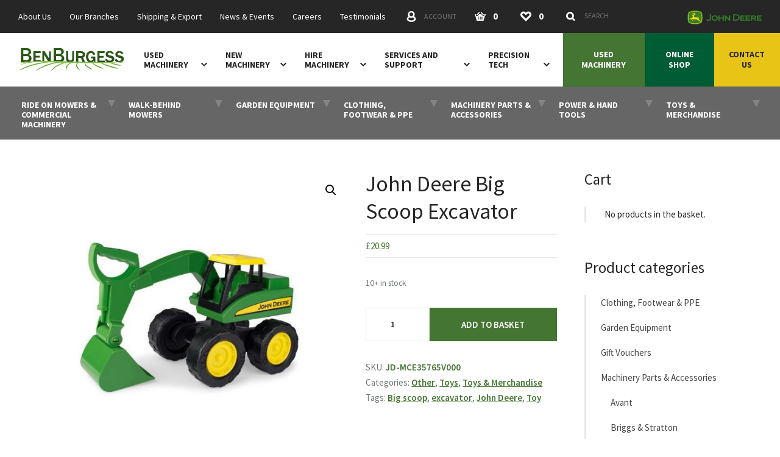

--- FILE ---
content_type: text/html; charset=UTF-8
request_url: https://www.benburgess.co.uk/shop/john-deere-jd-big-scoop-excavator-mce35765v000/
body_size: 40378
content:
<!doctype html><html lang="en"><head><meta charset="UTF-8"><meta name="viewport" content="width=device-width, initial-scale=1"><meta name="pnonce" content="ac2a676279"><meta name="google-site-verification" content="omgxuJsis1TpMqKYwSGmD9dYbHWvMZM5kUJL1wXoUYA"/><meta name="google-site-verification" content="LAvQ0dTY9EJmh_brwDzi20kojA-wEfKzJVsO3gl5t1M" /><title>John Deere Big Scoop Excavator - Ben Burgess</title><meta name='robots' content='index, follow, max-image-preview:large, max-snippet:-1, max-video-preview:-1' /><style>img:is([sizes="auto" i],[sizes^="auto," i]){contain-intrinsic-size:3000px 1500px}</style><!-- This site is optimized with the Yoast SEO plugin v25.6 - https://yoast.com/wordpress/plugins/seo/ --><meta name="description" content="The John Deere Big Scoop Excavator is a great addition to your sandbox or your collection of beach toys. It also features" /><link rel="canonical" href="https://www.benburgess.co.uk/shop/john-deere-jd-big-scoop-excavator-mce35765v000/" /><meta property="og:locale" content="en_GB" /><meta property="og:type" content="article" /><meta property="og:title" content="John Deere Big Scoop Excavator - Ben Burgess" /><meta property="og:description" content="The John Deere Big Scoop Excavator is a great addition to your sandbox or your collection of beach toys. It also features" /><meta property="og:url" content="https://www.benburgess.co.uk/shop/john-deere-jd-big-scoop-excavator-mce35765v000/" /><meta property="og:site_name" content="Ben Burgess" /><meta property="article:publisher" content="https://www.facebook.com/BenBurgessAgriculture" /><meta property="article:modified_time" content="2024-06-23T03:16:27+00:00" /><meta property="og:image" content="https://www.benburgess.co.uk/wp-content/uploads/john-deere-big-scoop-excavator-627a376f64065.jpg" /><meta property="og:image:width" content="642" /><meta property="og:image:height" content="641" /><meta property="og:image:type" content="image/jpeg" /><meta name="twitter:card" content="summary_large_image" /><meta name="twitter:site" content="@BenBurgessAg" /><meta name="twitter:label1" content="Estimated reading time" /><meta name="twitter:data1" content="1 minute" /><!-- / Yoast SEO plugin. --><link rel='dns-prefetch' href='//cc.cdn.civiccomputing.com' /><link rel='dns-prefetch' href='//www.googletagmanager.com' /><link rel='stylesheet' id='wp-block-library-css' href='https://www.benburgess.co.uk/wp-includes/css/dist/block-library/style.min.css?ver=51a8bd4ca1ce4a6b2781f18486520bc8' type='text/css' media='all' /><style id='classic-theme-styles-inline-css' type='text/css'>.wp-block-button__link{color:#fff;background-color:#32373c;border-radius:9999px;box-shadow:none;text-decoration:none;padding:calc(.667em + 2px) calc(1.333em + 2px);font-size:1.125em}.wp-block-file__button{background:#32373c;color:#fff;text-decoration:none}</style><style id='safe-svg-svg-icon-style-inline-css' type='text/css'>.safe-svg-cover{text-align:center}.safe-svg-cover .safe-svg-inside{display:inline-block;max-width:100%}.safe-svg-cover svg{fill:currentColor;height:100%;max-height:100%;max-width:100%;width:100%}</style><style id='global-styles-inline-css' type='text/css'>:root{--wp--preset--aspect-ratio--square:1;--wp--preset--aspect-ratio--4-3:4/3;--wp--preset--aspect-ratio--3-4:3/4;--wp--preset--aspect-ratio--3-2:3/2;--wp--preset--aspect-ratio--2-3:2/3;--wp--preset--aspect-ratio--16-9:16/9;--wp--preset--aspect-ratio--9-16:9/16;--wp--preset--color--black:#000000;--wp--preset--color--cyan-bluish-gray:#abb8c3;--wp--preset--color--white:#ffffff;--wp--preset--color--pale-pink:#f78da7;--wp--preset--color--vivid-red:#cf2e2e;--wp--preset--color--luminous-vivid-orange:#ff6900;--wp--preset--color--luminous-vivid-amber:#fcb900;--wp--preset--color--light-green-cyan:#7bdcb5;--wp--preset--color--vivid-green-cyan:#00d084;--wp--preset--color--pale-cyan-blue:#8ed1fc;--wp--preset--color--vivid-cyan-blue:#0693e3;--wp--preset--color--vivid-purple:#9b51e0;--wp--preset--gradient--vivid-cyan-blue-to-vivid-purple:linear-gradient(135deg,rgba(6,147,227,1) 0%,rgb(155,81,224) 100%);--wp--preset--gradient--light-green-cyan-to-vivid-green-cyan:linear-gradient(135deg,rgb(122,220,180) 0%,rgb(0,208,130) 100%);--wp--preset--gradient--luminous-vivid-amber-to-luminous-vivid-orange:linear-gradient(135deg,rgba(252,185,0,1) 0%,rgba(255,105,0,1) 100%);--wp--preset--gradient--luminous-vivid-orange-to-vivid-red:linear-gradient(135deg,rgba(255,105,0,1) 0%,rgb(207,46,46) 100%);--wp--preset--gradient--very-light-gray-to-cyan-bluish-gray:linear-gradient(135deg,rgb(238,238,238) 0%,rgb(169,184,195) 100%);--wp--preset--gradient--cool-to-warm-spectrum:linear-gradient(135deg,rgb(74,234,220) 0%,rgb(151,120,209) 20%,rgb(207,42,186) 40%,rgb(238,44,130) 60%,rgb(251,105,98) 80%,rgb(254,248,76) 100%);--wp--preset--gradient--blush-light-purple:linear-gradient(135deg,rgb(255,206,236) 0%,rgb(152,150,240) 100%);--wp--preset--gradient--blush-bordeaux:linear-gradient(135deg,rgb(254,205,165) 0%,rgb(254,45,45) 50%,rgb(107,0,62) 100%);--wp--preset--gradient--luminous-dusk:linear-gradient(135deg,rgb(255,203,112) 0%,rgb(199,81,192) 50%,rgb(65,88,208) 100%);--wp--preset--gradient--pale-ocean:linear-gradient(135deg,rgb(255,245,203) 0%,rgb(182,227,212) 50%,rgb(51,167,181) 100%);--wp--preset--gradient--electric-grass:linear-gradient(135deg,rgb(202,248,128) 0%,rgb(113,206,126) 100%);--wp--preset--gradient--midnight:linear-gradient(135deg,rgb(2,3,129) 0%,rgb(40,116,252) 100%);--wp--preset--font-size--small:13px;--wp--preset--font-size--medium:20px;--wp--preset--font-size--large:36px;--wp--preset--font-size--x-large:42px;--wp--preset--spacing--20:0.44rem;--wp--preset--spacing--30:0.67rem;--wp--preset--spacing--40:1rem;--wp--preset--spacing--50:1.5rem;--wp--preset--spacing--60:2.25rem;--wp--preset--spacing--70:3.38rem;--wp--preset--spacing--80:5.06rem;--wp--preset--shadow--natural:6px 6px 9px rgba(0, 0, 0, 0.2);--wp--preset--shadow--deep:12px 12px 50px rgba(0, 0, 0, 0.4);--wp--preset--shadow--sharp:6px 6px 0px rgba(0, 0, 0, 0.2);--wp--preset--shadow--outlined:6px 6px 0px -3px rgba(255, 255, 255, 1), 6px 6px rgba(0, 0, 0, 1);--wp--preset--shadow--crisp:6px 6px 0px rgba(0, 0, 0, 1)}:where(.is-layout-flex){gap:0.5em}:where(.is-layout-grid){gap:0.5em}body .is-layout-flex{display:flex}.is-layout-flex{flex-wrap:wrap;align-items:center}.is-layout-flex > :is(*,div){margin:0}body .is-layout-grid{display:grid}.is-layout-grid > :is(*,div){margin:0}:where(.wp-block-columns.is-layout-flex){gap:2em}:where(.wp-block-columns.is-layout-grid){gap:2em}:where(.wp-block-post-template.is-layout-flex){gap:1.25em}:where(.wp-block-post-template.is-layout-grid){gap:1.25em}.has-black-color{}.has-cyan-bluish-gray-color{}.has-white-color{}.has-pale-pink-color{}.has-vivid-red-color{}.has-luminous-vivid-orange-color{}.has-luminous-vivid-amber-color{}.has-light-green-cyan-color{}.has-vivid-green-cyan-color{}.has-pale-cyan-blue-color{}.has-vivid-cyan-blue-color{}.has-vivid-purple-color{}.has-black-background-color{}.has-cyan-bluish-gray-background-color{}.has-white-background-color{}.has-pale-pink-background-color{}.has-vivid-red-background-color{}.has-luminous-vivid-orange-background-color{}.has-luminous-vivid-amber-background-color{}.has-light-green-cyan-background-color{}.has-vivid-green-cyan-background-color{}.has-pale-cyan-blue-background-color{}.has-vivid-cyan-blue-background-color{}.has-vivid-purple-background-color{}.has-black-border-color{}.has-cyan-bluish-gray-border-color{}.has-white-border-color{}.has-pale-pink-border-color{}.has-vivid-red-border-color{}.has-luminous-vivid-orange-border-color{}.has-luminous-vivid-amber-border-color{}.has-light-green-cyan-border-color{}.has-vivid-green-cyan-border-color{}.has-pale-cyan-blue-border-color{}.has-vivid-cyan-blue-border-color{}.has-vivid-purple-border-color{}.has-vivid-cyan-blue-to-vivid-purple-gradient-background{}.has-light-green-cyan-to-vivid-green-cyan-gradient-background{}.has-luminous-vivid-amber-to-luminous-vivid-orange-gradient-background{}.has-luminous-vivid-orange-to-vivid-red-gradient-background{}.has-very-light-gray-to-cyan-bluish-gray-gradient-background{}.has-cool-to-warm-spectrum-gradient-background{}.has-blush-light-purple-gradient-background{}.has-blush-bordeaux-gradient-background{}.has-luminous-dusk-gradient-background{}.has-pale-ocean-gradient-background{}.has-electric-grass-gradient-background{}.has-midnight-gradient-background{}.has-small-font-size{}.has-medium-font-size{}.has-large-font-size{}.has-x-large-font-size{}:where(.wp-block-post-template.is-layout-flex){gap:1.25em}:where(.wp-block-post-template.is-layout-grid){gap:1.25em}:where(.wp-block-columns.is-layout-flex){gap:2em}:where(.wp-block-columns.is-layout-grid){gap:2em}:root :where(.wp-block-pullquote){font-size:1.5em;line-height:1.6}</style><link rel='stylesheet' id='photoswipe-css' href='https://www.benburgess.co.uk/wp-content/plugins/woocommerce/assets/css/photoswipe/photoswipe.min.css?ver=886929d63c752826c55382962e388b20' type='text/css' media='all' /><link rel='stylesheet' id='photoswipe-default-skin-css' href='https://www.benburgess.co.uk/wp-content/plugins/woocommerce/assets/css/photoswipe/default-skin/default-skin.min.css?ver=886929d63c752826c55382962e388b20' type='text/css' media='all' /><link rel='stylesheet' id='woocommerce-layout-css' href='https://www.benburgess.co.uk/wp-content/plugins/woocommerce/assets/css/woocommerce-layout.css?ver=886929d63c752826c55382962e388b20' type='text/css' media='all' /><link rel='stylesheet' id='woocommerce-smallscreen-css' href='https://www.benburgess.co.uk/wp-content/plugins/woocommerce/assets/css/woocommerce-smallscreen.css?ver=886929d63c752826c55382962e388b20' type='text/css' media='only screen and (max-width: 768px)' /><link rel='stylesheet' id='woocommerce-general-css' href='https://www.benburgess.co.uk/wp-content/plugins/woocommerce/assets/css/woocommerce.css?ver=886929d63c752826c55382962e388b20' type='text/css' media='all' /><style id='woocommerce-inline-inline-css' type='text/css'>.woocommerce form .form-row .required{visibility:visible}</style><link rel='stylesheet' id='dashicons-css' href='https://www.benburgess.co.uk/wp-includes/css/dashicons.min.css?ver=51a8bd4ca1ce4a6b2781f18486520bc8' type='text/css' media='all' /><link rel='stylesheet' id='woocommerce-addons-css-css' href='https://www.benburgess.co.uk/wp-content/plugins/woocommerce-product-addons/assets/css/frontend/frontend.css?ver=c09e2025b29abd3c8149e6cc135bf0a3' type='text/css' media='all' /><link rel='stylesheet' id='brands-styles-css' href='https://www.benburgess.co.uk/wp-content/plugins/woocommerce/assets/css/brands.css?ver=886929d63c752826c55382962e388b20' type='text/css' media='all' /><link rel='stylesheet' id='wc-pb-checkout-blocks-css' href='https://www.benburgess.co.uk/wp-content/plugins/woocommerce-product-bundles/assets/css/frontend/checkout-blocks.css?ver=d113c5f09de72e36139b206aef866ef0' type='text/css' media='all' /><link rel='stylesheet' id='popup-maker-site-css' href='//www.benburgess.co.uk/wp-content/uploads/pum/pum-site-styles.css?generated=1749567458&#038;ver=cd4c1f61b625acbfe49cd8f8769696ae' type='text/css' media='all' /><link rel='stylesheet' id='wc-bundle-style-css' href='https://www.benburgess.co.uk/wp-content/plugins/woocommerce-product-bundles/assets/css/frontend/woocommerce.css?ver=d113c5f09de72e36139b206aef866ef0' type='text/css' media='all' /><script type="text/template" id="tmpl-variation-template">
	<div class="woocommerce-variation-description">{{{ data.variation.variation_description }}}</div>
	<div class="woocommerce-variation-price">{{{ data.variation.price_html }}}</div>
	<div class="woocommerce-variation-availability">{{{ data.variation.availability_html }}}</div>
</script><script type="text/template" id="tmpl-unavailable-variation-template">
	<p role="alert">Sorry, this product is unavailable. Please choose a different combination.</p>
</script><script type="text/javascript" src="https://www.benburgess.co.uk/wp-includes/js/jquery/jquery.min.js?ver=8a0c4faa9771445189035ca844487507" id="jquery-core-js"></script><script type="text/javascript" src="https://www.benburgess.co.uk/wp-includes/js/jquery/jquery-migrate.min.js?ver=83e266cb1712b47c265f77a8f9e18451" id="jquery-migrate-js"></script><script type="text/javascript" src="https://www.benburgess.co.uk/wp-includes/js/underscore.min.js?ver=633803cd174fa0594023b2ccea5884b1" id="underscore-js"></script><script type="text/javascript" id="wp-util-js-extra">;var _wpUtilSettings={'ajax':{'url':'\/wp-admin\/admin-ajax.php'}};</script><script type="text/javascript" src="https://www.benburgess.co.uk/wp-includes/js/wp-util.min.js?ver=51a8bd4ca1ce4a6b2781f18486520bc8" id="wp-util-js"></script><script type="text/javascript" src="https://www.benburgess.co.uk/wp-content/plugins/woocommerce/assets/js/jquery-blockui/jquery.blockUI.min.js?ver=62c16e1a9226b87b1f1ad75d28f6f906" id="jquery-blockui-js" data-wp-strategy="defer"></script><script type="text/javascript" src="https://www.benburgess.co.uk/wp-content/plugins/woocommerce/assets/js/js-cookie/js.cookie.min.js?ver=b5547fe8f126c1bca3c58605373d0bfe" id="js-cookie-js" defer="defer" data-wp-strategy="defer"></script><script type="text/javascript" id="wc-cart-fragments-js-extra">;var wc_cart_fragments_params={'ajax_url':'\/wp-admin\/admin-ajax.php','wc_ajax_url':'\/?wc-ajax=%%endpoint%%','cart_hash_key':'wc_cart_hash_5b647b5e1c2f09af26ca0885d873035f','fragment_name':'wc_fragments_5b647b5e1c2f09af26ca0885d873035f','request_timeout':'5000'};</script><script type="text/javascript" src="https://www.benburgess.co.uk/wp-content/plugins/woocommerce/assets/js/frontend/cart-fragments.min.js?ver=886929d63c752826c55382962e388b20" id="wc-cart-fragments-js" defer="defer" data-wp-strategy="defer"></script><script type="text/javascript" id="wc-add-to-cart-js-extra">;var wc_add_to_cart_params={'ajax_url':'\/wp-admin\/admin-ajax.php','wc_ajax_url':'\/?wc-ajax=%%endpoint%%','i18n_view_cart':'View basket','cart_url':'https:\/\/www.benburgess.co.uk\/cart\/','is_cart':'','cart_redirect_after_add':'yes'};</script><script type="text/javascript" src="https://www.benburgess.co.uk/wp-content/plugins/woocommerce/assets/js/frontend/add-to-cart.min.js?ver=886929d63c752826c55382962e388b20" id="wc-add-to-cart-js" defer="defer" data-wp-strategy="defer"></script><script type="text/javascript" src="https://www.benburgess.co.uk/wp-content/plugins/woocommerce/assets/js/zoom/jquery.zoom.min.js?ver=4f21a0e4b9f8494970a7b762c683f185" id="zoom-js" defer="defer" data-wp-strategy="defer"></script><script type="text/javascript" src="https://www.benburgess.co.uk/wp-content/plugins/woocommerce/assets/js/flexslider/jquery.flexslider.min.js?ver=0e5fbcc807f84fc96bd874d7e8e80a1f" id="flexslider-js" defer="defer" data-wp-strategy="defer"></script><script type="text/javascript" src="https://www.benburgess.co.uk/wp-content/plugins/woocommerce/assets/js/photoswipe/photoswipe.min.js?ver=81df45037661862f9d5131eef3bdf863" id="photoswipe-js" defer="defer" data-wp-strategy="defer"></script><script type="text/javascript" src="https://www.benburgess.co.uk/wp-content/plugins/woocommerce/assets/js/photoswipe/photoswipe-ui-default.min.js?ver=81df45037661862f9d5131eef3bdf863" id="photoswipe-ui-default-js" defer="defer" data-wp-strategy="defer"></script><script type="text/javascript" id="wc-single-product-js-extra">;var wc_single_product_params={'i18n_required_rating_text':'Please select a rating','i18n_rating_options':['1 of 5 stars','2 of 5 stars','3 of 5 stars','4 of 5 stars','5 of 5 stars'],'i18n_product_gallery_trigger_text':'View full-screen image gallery','review_rating_required':'yes','flexslider':{'rtl':!1,'animation':'slide','smoothHeight':!0,'directionNav':!1,'controlNav':'thumbnails','slideshow':!1,'animationSpeed':500,'animationLoop':!1,'allowOneSlide':!1},'zoom_enabled':'1','zoom_options':[],'photoswipe_enabled':'1','photoswipe_options':{'shareEl':!1,'closeOnScroll':!1,'history':!1,'hideAnimationDuration':0,'showAnimationDuration':0},'flexslider_enabled':'1'};</script><script type="text/javascript" src="https://www.benburgess.co.uk/wp-content/plugins/woocommerce/assets/js/frontend/single-product.min.js?ver=886929d63c752826c55382962e388b20" id="wc-single-product-js" defer="defer" data-wp-strategy="defer"></script><script type="text/javascript" id="woocommerce-js-extra">;var woocommerce_params={'ajax_url':'\/wp-admin\/admin-ajax.php','wc_ajax_url':'\/?wc-ajax=%%endpoint%%','i18n_password_show':'Show password','i18n_password_hide':'Hide password'};</script><script type="text/javascript" src="https://www.benburgess.co.uk/wp-content/plugins/woocommerce/assets/js/frontend/woocommerce.min.js?ver=886929d63c752826c55382962e388b20" id="woocommerce-js" defer="defer" data-wp-strategy="defer"></script><script type="text/javascript" src="https://www.benburgess.co.uk/wp-content/plugins/woocommerce/assets/js/dompurify/purify.min.js?ver=886929d63c752826c55382962e388b20" id="dompurify-js"></script><meta name="generator" content="Site Kit by Google 1.158.0" /><style>.ppw-ppf-input-container{background-color: !important;padding:px !important;border-radius:px !important}.ppw-ppf-input-container div.ppw-ppf-headline{font-size:px !important;font-weight: !important;color: !important}.ppw-ppf-input-container div.ppw-ppf-desc{font-size:px !important;font-weight: !important;color: !important}.ppw-ppf-input-container label.ppw-pwd-label{font-size:px !important;font-weight: !important;color: !important}div.ppwp-wrong-pw-error{font-size:px !important;font-weight: !important;color:#dc3232 !important;background: !important}.ppw-ppf-input-container input[type='submit']{color: !important;background: !important}.ppw-ppf-input-container input[type='submit']:hover{color: !important;background: !important}.ppw-ppf-desc-below{font-size:px !important;font-weight: !important;color: !important}</style><style>.ppw-form{background-color: !important;padding:px !important;border-radius:px !important}.ppw-headline.ppw-pcp-pf-headline{font-size:px !important;font-weight: !important;color: !important}.ppw-description.ppw-pcp-pf-desc{font-size:px !important;font-weight: !important;color: !important}.ppw-pcp-pf-desc-above-btn{display:block}.ppw-pcp-pf-desc-below-form{font-size:px !important;font-weight: !important;color: !important}.ppw-input label.ppw-pcp-password-label{font-size:px !important;font-weight: !important;color: !important}.ppw-form input[type='submit']{color: !important;background: !important}.ppw-form input[type='submit']:hover{color: !important;background: !important}div.ppw-error.ppw-pcp-pf-error-msg{font-size:px !important;font-weight: !important;color:#dc3232 !important;background: !important}</style><!-- Meta Pixel Code --><script type='text/javascript'>!function(n,s,a,c,e,t,o){if(n.fbq)return;e=n.fbq=function(){e.callMethod?e.callMethod.apply(e,arguments):e.queue.push(arguments)};if(!n._fbq)n._fbq=e;e.push=e;e.loaded=!0;e.version='2.0';e.queue=[];t=s.createElement(a);t.async=!0;t.src=c;o=s.getElementsByTagName(a)[0];o.parentNode.insertBefore(t,o)}(window,document,'script','https://connect.facebook.net/en_US/fbevents.js?v=next');</script><!-- End Meta Pixel Code --><script type='text/javascript'>;var url=window.location.origin+'?ob=open-bridge';fbq('set','openbridge','1346168229898380',url);fbq('init','1346168229898380',{},{'agent':'wordpress-6.8.2-4.1.4'})</script><script type='text/javascript'>;fbq('track','PageView',[]);</script><script type="text/javascript">!function(n,s,a,c,e,t,o){if(n.fbq)return;e=n.fbq=function(){e.callMethod?e.callMethod.apply(e,arguments):e.queue.push(arguments)};if(!n._fbq)n._fbq=e;e.push=e;e.loaded=!0;e.version='2.0';e.queue=[];t=s.createElement(a);t.async=!0;t.src=c;o=s.getElementsByTagName(a)[0];o.parentNode.insertBefore(t,o)}(window,document,'script','https://connect.facebook.net/en_US/fbevents.js');</script><!-- WooCommerce Facebook Integration Begin --><script type="text/javascript">;fbq('init','361334820217307',{},{'agent':'woocommerce_0-10.0.4-3.5.5'});document.addEventListener('DOMContentLoaded',function(){document.body.insertAdjacentHTML('beforeend','<div class="wc-facebook-pixel-event-placeholder"></div>')},!1);</script><!-- WooCommerce Facebook Integration End --><!-- Google Tag Manager --><script>(function(t,n,r,e,m){t[e]=t[e]||[];t[e].push({'gtm.start':new Date().getTime(),event:'gtm.js'});var g=n.getElementsByTagName(r)[0],a=n.createElement(r),s=e!='dataLayer'?'&l='+e:'';a.async=!0;a.src='https://www.googletagmanager.com/gtm.js?id='+m+s;g.parentNode.insertBefore(a,g)})(window,document,'script','dataLayer','GTM-PP24DT9');</script><!-- End Google Tag Manager --><!-- Google tag (gtag.js) --><script async src="https://www.googletagmanager.com/gtag/js?id=G-RL3LY1E5S1"></script><script>;window.dataLayer=window.dataLayer||[];function gtag(){dataLayer.push(arguments)};gtag('js',new Date());gtag('config','G-RL3LY1E5S1');</script><script id="mcjs">!function(c,h,i,m,p){m=c.createElement(h),p=c.getElementsByTagName(h)[0],m.async=1,m.src=i,p.parentNode.insertBefore(m,p)}(document,"script","https://chimpstatic.com/mcjs-connected/js/users/e459145705da893c9776aefd2/6070812579352559d3098924d.js");</script><!-- Meta Pixel Code --><script>!function(t,c,f,o,e,n,a){if(t.fbq)return;e=t.fbq=function(){e.callMethod?e.callMethod.apply(e,arguments):e.queue.push(arguments)};if(!t._fbq)t._fbq=e;e.push=e;e.loaded=!0;e.version='2.0';e.queue=[];n=c.createElement(f);n.async=!0;n.src=o;a=c.getElementsByTagName(f)[0];a.parentNode.insertBefore(n,a)}(window,document,'script','https://connect.facebook.net/en_US/fbevents.js');fbq('init','316603777608668');fbq('track','PageView');</script><noscript><img height="1" width="1" style="display:none" src="https://www.facebook.com/tr?id=316603777608668&ev=PageView&noscript=1" /></noscript><!-- End Meta Pixel Code --><!-- Inline critical path CSS and load main stylesheet asynchronously --><style>html{-webkit-box-sizing:border-box;box-sizing:border-box}*,::after,::before{-webkit-box-sizing:inherit;box-sizing:inherit}html{font-family:sans-serif;-webkit-text-size-adjust:100%;-ms-text-size-adjust:100%;-moz-osx-font-smoothing:grayscale;-webkit-font-smoothing:antialiased}body{margin:0}aside,header,main,nav,section{display:block}a{background:0 0}strong{font-weight:700}h1{font-size:2em;margin:0}img{border:0}svg:not(:root){overflow:hidden}button,input,textarea{color:inherit;font:inherit;margin:0}button{overflow:visible}button{text-transform:none}button{-webkit-appearance:button}button::-moz-focus-inner,input::-moz-focus-inner{border:0;padding:0}input{line-height:normal}[type=checkbox]{padding:0}input[type=number]::-webkit-inner-spin-button,input[type=number]::-webkit-outer-spin-button{height:auto}[type=search]{-webkit-appearance:textfield}[type=search]::-webkit-search-cancel-button,[type=search]::-webkit-search-decoration{-webkit-appearance:none}textarea{overflow:auto;resize:vertical}[type=button],[type=submit],button{padding:0;line-height:1.5;border-width:2px}dd,dl,form,h1,h2,h3,h4,p,ul{margin:0;padding:0}ul{list-style:none}button{background:0 0;border:none;font:inherit;text-align:left;margin:0;padding:0}dl,h1,h2,h3,h4,p,ul{margin-bottom:2rem;}html{font:.9375em/1.66667 sans-serif;color:#262626;background-color:#fff;overflow-y:scroll;min-height:100%}html:not(.wf-active){font-size:.875em}:focus{outline:2px solid #447532;outline-offset:2px}h1,h2,h3,h4{font-weight:400}h1{font-size:36px;font-size:2.4rem;line-height:1.25}h2{font-size:29px;font-size:1.93333rem;line-height:1.03448}h3{font-size:25px;font-size:1.66667rem;line-height:1.2}h4{font-size:20px;font-size:1.33333rem;line-height:1.5}img{max-width:100%;height:auto;font-style:italic;vertical-align:middle}a{color:#447532;text-decoration:none}.container{max-width:1140px;margin-left:auto;margin-right:auto;width:100%}.container-sml{max-width:405px}.container-med{max-width:650px}.figure{display:block;margin-left:auto;margin-right:auto;margin-bottom:30px}.grid{margin:0 0 0 -30px;display:-webkit-box;display:-ms-flexbox;display:flex;-ms-flex-wrap:wrap;flex-wrap:wrap}.grid-item{width:calc(100% - 30px);margin-left:30px}.grid-middle{-webkit-box-align:center;-ms-flex-align:center;align-items:center}.link-bare{color:currentColor}.icon{fill:currentColor;vertical-align:middle;display:inline-block;width:16px;height:16px}.split{display:-webkit-box;display:-ms-flexbox;display:flex;-ms-flex-wrap:wrap;flex-wrap:wrap;-webkit-box-align:center;-ms-flex-align:center;align-items:center}.split-title{-webkit-box-flex:1;-ms-flex:1;flex:1}.band{padding:60px 30px 30px}.band-ui-light+.band-ui-light{border-top:2px solid #e6e6e6}.branches-heading{margin-top:60px}@media screen and (min-width:800px){.branches-heading{margin-bottom:0}}@media screen and (min-width:800px){.branches{margin-bottom:30px}}.branches-item{position:relative}.branches-item::before{content:"";position:absolute;display:none;top:0;left:-30px;right:-30px;background-color:#fafafa;border-top:1px solid #eaeaea;border-bottom:1px solid #eaeaea;height:100%}@media screen and (min-width:800px){.branches-item::before{width:calc(200% + 166px);left:-68px}}@media screen and (max-width:799px){.branches-item:nth-of-type(even){padding-top:30px;margin-bottom:30px}.branches-item:nth-of-type(even)::before{display:block}}@media screen and (min-width:800px){.branches-item{padding-top:45px;padding-bottom:15px}.branches-item:nth-child(4n-1)::before{display:block}}.branches-inner{position:relative}.brand-primary{color:#447532}.breadcrumbs{display:-webkit-box;display:-ms-flexbox;display:flex;margin-bottom:0}@media screen and (max-width:799px){.breadcrumbs{display:none}}.breadcrumbs-item{position:relative;padding-top:18px;padding-bottom:18px;border-bottom:2px solid #e6e6e6;color:#999}.breadcrumbs-item:not(:last-child){padding-right:30px}.breadcrumbs-item:first-child{padding-left:25px}.breadcrumbs-item:last-child{padding-right:25px}.breadcrumbs-item:last-child .icon{display:none}.breadcrumbs-item .icon{position:absolute;top:50%;right:15px;-webkit-transform:translate(50%,-50%);-ms-transform:translate(50%,-50%);transform:translate(50%,-50%);width:5px;height:8px}.breadcrumbs-link{font-size:14px;font-size:.93333rem;line-height:1.78571;display:block;color:currentColor;white-space:nowrap;overflow:hidden;-o-text-overflow:ellipsis;text-overflow:ellipsis;max-width:180px}:last-child>.breadcrumbs-link{font-weight:600;color:#262626}.btn{font-size:16px;font-size:1.06667rem;line-height:1.5;display:inline-block;vertical-align:middle;font:inherit;text-align:center;margin:0;padding:15px 30px;background-color:#447532;color:#fff;border:none;font-weight:600;text-transform:uppercase}.btn{text-decoration:none}.btn-icon{position:relative;text-align:left}.btn-icon .icon{position:absolute;top:50%}.btn-icon{padding-right:60px}.btn-icon .icon{right:35px;-webkit-transform:translate(50%,-50%);-ms-transform:translate(50%,-50%);transform:translate(50%,-50%)}.btn-full{width:100%}@media screen and (min-width:600px){.btn-med{font-size:19px;font-size:1.26667rem;line-height:1.31579;padding-top:20px;padding-bottom:20px}}.contact{display:inline-grid;grid-template-columns:minmax(50px,auto) auto;grid-gap:16px 30px;grid-auto-flow:row}.contact dt{font-weight:700;text-transform:uppercase;white-space:nowrap}.contact-grid{display:grid;grid-template-columns:1fr 1fr}.check{position:relative;display:inline-block;vertical-align:top}.check-control{position:absolute;z-index:-1;opacity:0}.check-body{display:inline-block;line-height:1.21;padding-left:46px}.check-body::after,.check-body::before{content:""}.check-body::before{position:absolute;top:50%;left:0;margin-top:-15px;width:30px;height:30px;border:2px solid #e6e6e6;margin-right:16px}.check-body::after{background-color:#447532;position:absolute;width:12px;height:12px;top:50%;left:15px;-webkit-transform:translate3d(-50%,-50%,0);transform:translate3d(-50%,-50%,0);opacity:0}.field-list{margin-bottom:30px}.field-list.grid{margin-bottom:24px}.field{position:relative;margin-bottom:6px}.field-shift>.field{margin-bottom:30px}.field-label{font-size:13px;font-size:.86667rem;line-height:2;display:inline-block;text-transform:uppercase;font-weight:700}.field-required .field-label::after{content:"*"}.field-control{font-size:14px;font-size:.93333rem;line-height:1.57143;width:100%;display:block;padding:16px 22px;color:#262626;border:1px solid #e6e6e6;font-weight:600;background-color:#fff;border-radius:0;-webkit-appearance:none;-moz-appearance:none;appearance:none}.field-control::-webkit-input-placeholder{color:grey;font-weight:400}.field-control:-ms-input-placeholder{color:grey;font-weight:400}.field-control::-ms-input-placeholder{color:grey;font-weight:400}.field-feedback{font-size:15px;font-size:1rem;line-height:1.5;color:#ee2b2f;overflow:hidden;max-height:0;opacity:0}.field-feedback::before{content:"";display:block;padding-top:7.5px}.footer-worldwide-title{font-size:20px;font-size:1.33333rem;line-height:1.5;position:relative;padding-left:38px}.footer-worldwide-title .icon{position:absolute;top:50%;left:0;-webkit-transform:translate(-50%,-50%);-ms-transform:translate(-50%,-50%);transform:translate(-50%,-50%);color:#447532;width:38px;height:38px}.fragment::before{content:" ";display:block;height:62px;margin-top:-62px;visibility:hidden}@media screen and (min-width:768px){.fragment::before{height:202px;margin-top:-202px}}@media screen and (min-width:1150px){.fragment::before{height:141px;margin-top:-141px}}.header{position:fixed;top:0;left:0;width:100%;z-index:20}@media screen and (max-width:767px){.header{-webkit-box-shadow:0 1px 0 transparent;box-shadow:0 1px 0 transparent}}@media screen and (min-width:768px){.header{-webkit-box-shadow:0 1px 0 rgba(0,0,0,.08);box-shadow:0 1px 0 rgba(0,0,0,.08)}}.header-ui{background-color:#262626;padding:0 30px;color:#fff}@media screen and (max-width:767px){.header-ui{background-color:rgba(38,38,38,.98);position:absolute;top:100vh;left:0;width:100%;padding-top:11px;padding-bottom:11px;-webkit-transform:translateY(-100%);-ms-transform:translateY(-100%);transform:translateY(-100%)}}.header-ui-container{display:-webkit-box;display:-ms-flexbox;display:flex;-webkit-box-pack:justify;-ms-flex-pack:justify;justify-content:space-between}@media screen and (min-width:768px){.header-ui-container{height:54px;-webkit-box-align:center;-ms-flex-align:center;align-items:center}}.header-nav{display:-webkit-box;display:-ms-flexbox;display:flex;-webkit-box-align:center;-ms-flex-align:center;align-items:center;background-color:#fff}@media screen and (min-width:768px) and (max-width:1149px){.header-nav{padding-right:30px}}@media screen and (max-width:767px){.header-controls{display:-webkit-box;display:-ms-flexbox;display:flex;-webkit-box-pack:justify;-ms-flex-pack:justify;justify-content:space-between;width:100%}.header-controls,.header-controls .nav-item{margin-bottom:0}}@media screen and (min-width:768px){.header-controls{margin-right:22px}.header-controls.header-controls{margin-left:auto}}@media screen and (max-width:767px){.header-controls-text{border:0;clip:rect(0 0 0 0);-webkit-clip-path:inset(50%);clip-path:inset(50%);height:1px;margin:-1px;overflow:hidden;padding:0;position:absolute;white-space:nowrap;width:1px}}@media screen and (max-width:1249px){.header-controls-aux{border:0;clip:rect(0 0 0 0);-webkit-clip-path:inset(50%);clip-path:inset(50%);height:1px;margin:-1px;overflow:hidden;padding:0;position:absolute;white-space:nowrap;width:1px}}.header-logo{-ms-flex-negative:0;flex-shrink:0;display:inline-block;margin:16px auto}@media screen and (min-width:768px){.header-logo{margin:25px 22px 25px 30px}.header-logo img{width:176px}}@media screen and (min-width:800px){.header-logo{margin-right:30px}}.header-affiliate{display:inline-block;line-height:1}@media screen and (max-width:767px){.header-affiliate{margin-bottom:30px}}.language{position:relative;display:inline-block;z-index:1;margin-bottom:16px}.language-toggle{display:block;background-color:#fff;color:#262626;font-weight:600;padding-right:40px;padding-top:16px;padding-bottom:16px;min-width:160px}.language-toggle::after{content:"";position:absolute;top:50%;right:16px;border:4px solid transparent;border-top-color:currentColor;border-bottom-width:0;-webkit-transform:translate(50%,-50%);-ms-transform:translate(50%,-50%);transform:translate(50%,-50%)}.modal .language-toggle{border:1px solid #e6e6e6}.language-list{position:absolute;top:100%;left:0;background-color:#e6e6e6;border:1px solid #aeb8b0;min-width:100%;padding-top:20px;padding-bottom:20px;min-width:160px;visibility:hidden;opacity:0}.modal .language-list{border-color:#e6e6e6}.language-link,.language-toggle{font-weight:600;display:block;position:relative;padding-left:52px;padding-right:40px;white-space:nowrap}.language-link{color:#262626;padding-top:6px;padding-bottom:6px}.language-link.is-active{color:#447532}.language-flag{position:absolute;top:50%;left:16px;-webkit-transform:translateY(-50%);-ms-transform:translateY(-50%);transform:translateY(-50%);border-radius:5px}.lazyload-wrapper{position:relative;background-color:#e6e6e6;display:block;margin-bottom:30px}.lazyload-wrapper::before{content:"";display:block;padding-top:56.25%}.lazyload-figure{position:absolute;top:0;left:0;width:100%;height:100%;-o-object-fit:cover;object-fit:cover;font-family:'object-fit: cover;';opacity:0}.lazyload-wrapper-custom::before{display:none}.lede{font-size:18px;font-size:1.2rem;line-height:1.625}@media screen and (min-width:600px){.lede{font-size:24px;font-size:1.6rem}}.lede-bordered{border-top:3px solid #447532;padding-top:20px}.main{margin:0 0 0 -45px;display:-webkit-box;display:-ms-flexbox;display:flex;-ms-flex-wrap:wrap;flex-wrap:wrap}.main-content,.main-sidebar{width:calc(100% - 45px);margin-left:45px}@media screen and (min-width:800px){.main-content{width:calc(66.66667% - 45px)}}@media screen and (min-width:1000px){.main-content{width:calc(75% - 45px)}}@media screen and (min-width:800px){.main-sidebar{width:calc(33.33333% - 45px)}}@media screen and (min-width:1000px){.main-sidebar{width:calc(25% - 45px)}}.modal{position:fixed;left:0;top:0;width:100%;height:100%;z-index:20;background-color:rgba(217,217,217,.9);opacity:0;visibility:hidden;text-align:center;overflow:hidden;white-space:nowrap;padding:30px}.modal::before{content:"";vertical-align:middle;line-height:100%;height:100%;display:inline-block;margin-left:-.3em}.modal-body{position:relative;z-index:1;display:inline-block;text-align:left;vertical-align:middle;white-space:normal;background-color:#fff}.modal-close{font-size:13px;font-size:.86667rem;line-height:1.38462;position:absolute;top:-15px;right:-15px;text-align:center}@media screen and (min-width:800px){.modal-close{position:fixed;top:45px;right:45px}}.modal-close-icon{display:block;position:relative;border-radius:99px;background-color:#005c34;color:#d1ded6;text-align:center;width:48px;height:48px}.modal-close-icon .icon{position:absolute;top:50%;left:50%;width:18px;height:18px;-webkit-transform:translate(-50%,-50%);-ms-transform:translate(-50%,-50%);transform:translate(-50%,-50%)}.modal-close-text{font-size:13px;font-size:.86667rem;line-height:1.38462;display:inline-block;color:#005c34;text-transform:uppercase;font-weight:700;margin-top:3px}@media screen and (max-width:799px){.modal-close-text{border:0;clip:rect(0 0 0 0);-webkit-clip-path:inset(50%);clip-path:inset(50%);height:1px;margin:-1px;overflow:hidden;padding:0;position:absolute;white-space:nowrap;width:1px}}.modal-content{display:none;width:calc(100vw - 60px);max-width:945px;padding:30px 30px 1px}@media screen and (min-width:800px){.modal-content{padding:68px 68px 38px}}.modal-content-sml{max-width:750px}.modal-worldwide{padding:0;max-width:1140px}.modal-worldwide-figure{width:20%;margin-bottom:0}.modal-worldwide-figure::before{display:none}.modal-worldwide-figure img{height:100% !important}.modal-worldwide-body{width:80%}.modal-worldwide-typography{padding:30px 30px 1px;color:grey}.modal-worldwide-typography h2,.modal-worldwide-typography h3{color:#262626}@media screen and (min-width:800px){.modal-worldwide-typography{padding:68px 68px 38px}}.modal-worldwide-seal{background-color:#8b724b;padding:30px 30px 1px}.modal-worldwide-seal,.modal-worldwide-seal .royal-seal-caption{color:#fff}@media screen and (min-width:800px){.modal-worldwide-seal{padding-left:68px;padding-right:68px}}.nav-toggle{position:absolute;right:40px;top:50%;width:30px;height:30px;-webkit-transform:translate(50%,-50%);-ms-transform:translate(50%,-50%);transform:translate(50%,-50%);background-color:rgba(255,255,255,.5)}@media screen and (min-width:768px){.nav-toggle{display:none}}.nav-toggle-icon{top:50%;left:50%;-webkit-transform:translate(-50%,-50%);-ms-transform:translate(-50%,-50%);transform:translate(-50%,-50%)}.nav-toggle-icon,.nav-toggle-icon::after,.nav-toggle-icon::before{position:absolute;background-color:#262626;width:22px;height:3px}.nav-toggle-icon::after,.nav-toggle-icon::before{content:"";top:0;left:0}.nav-toggle-icon::before{-webkit-transform:translateY(-8px);-ms-transform:translateY(-8px);transform:translateY(-8px)}.nav-toggle-icon::after{-webkit-transform:translateY(8px);-ms-transform:translateY(8px);transform:translateY(8px)}@media screen and (max-width:767px){.nav{position:fixed;left:100%;top:0;height:100vh;color:#fff;padding:30px 30px 1px;background-color:#1c3d2c;overflow:auto;width:calc(100% - 70px);max-width:300px}}@media screen and (min-width:768px){.nav{-webkit-box-flex:1;-ms-flex-positive:1;flex-grow:1;display:-webkit-box;display:-ms-flexbox;display:flex;-webkit-box-pack:justify;-ms-flex-pack:justify;justify-content:space-between;-webkit-box-align:center;-ms-flex-align:center;align-items:center;-ms-flex-item-align:stretch;align-self:stretch}}@media screen and (min-width:768px){.nav-list{margin-bottom:0;display:-webkit-box;display:-ms-flexbox;display:flex;margin-left:-20px;-webkit-box-align:end;-ms-flex-align:end;align-items:flex-end}.nav-list.header-controls{-webkit-box-align:center;-ms-flex-align:center;align-items:center}}@media screen and (min-width:850px){.nav-list{margin-left:-30px}}@media screen and (max-width:767px){.nav-item{margin-bottom:20px}}@media screen and (min-width:768px){.nav-item{margin-left:20px}.header-controls .nav-item:first-child{margin-left:0}}@media screen and (min-width:768px) and (max-width:1149px){.header-controls .nav-item{max-width:56px}}@media screen and (min-width:850px){.nav-item{margin-left:30px}}@media screen and (min-width:768px){.nav-home{display:none}}@media screen and (min-width:768px){.nav-secondary{margin-right:22px}}.nav-link{font-size:16px;font-size:1.06667rem;line-height:1.875;text-decoration:none;color:currentColor;display:inline-block}.nav-link.is-current{color:#e8c416}@media screen and (min-width:768px){.nav-link{font-size:14px;font-size:.93333rem;line-height:1.2;display:block}.nav-secondary .nav-link{white-space:nowrap}}.nav-link-primary{font-weight:600}@media screen and (max-width:767px){.nav-link-primary{font-size:18px;font-size:1.2rem;line-height:1.66667}}@media screen and (min-width:768px){.nav-link-primary{font-weight:700;text-transform:uppercase}}.nav-link-ui{font-size:12px;font-size:.8rem;line-height:1.66667;text-transform:uppercase;text-align:center;color:#737373}.nav-link-ui .icon{color:#fff;width:18px;height:18px}@media screen and (max-width:767px){.nav-link-ui{vertical-align:top}}@media screen and (min-width:1150px){.nav-link-ui{position:relative;padding-left:30px}.nav-link-ui .icon{position:absolute;top:50%;left:0;-webkit-transform:translateY(-50%);-ms-transform:translateY(-50%);transform:translateY(-50%)}}.nav-link-ui-count{font-size:15px;font-size:1rem;line-height:1.33333;font-weight:700;color:#fff}@media screen and (max-width:1149px){.nav-link-ui-count{vertical-align:middle;margin-left:7px}}@media screen and (min-width:1150px){.nav-link-ui-count{margin-right:7px}}.nav-actions-wrapper{display:-webkit-box;display:-ms-flexbox;display:flex;-ms-flex-item-align:stretch;align-self:stretch}@media screen and (min-width:768px) and (max-width:1149px){.nav-actions-wrapper{position:absolute;top:100%;left:0;right:0}}@media screen and (min-width:1150px){.nav-actions-wrapper{margin-left:22px}}@media screen and (min-width:768px) and (max-width:1149px){.nav-actions,.nav-actions-item{-webkit-box-flex:1;-ms-flex-positive:1;flex-grow:1}}.nav-actions{margin-bottom:45px}@media screen and (max-width:767px){.nav-actions{margin-left:-30px;margin-right:-30px}}@media screen and (min-width:768px){.nav-actions{display:-webkit-box;display:-ms-flexbox;display:flex;margin-bottom:0}}.nav-actions-item{display:-webkit-box;display:-ms-flexbox;display:flex}.nav-actions-link{font-size:15px;font-size:1rem;line-height:1.46667;position:relative;padding:22px 24px;text-transform:uppercase;font-weight:600;overflow:hidden}.nav-actions-link::before{content:"";position:absolute;left:0;bottom:100%;width:100%;height:3px;background-color:#447532}:nth-child(2)>.nav-actions-link{background-color:#005c34}:nth-child(2)>.nav-actions-link,:nth-child(2)>.nav-actions-link::before{background-color:#005c34}@media screen and (max-width:767px){.nav-actions-link{width:100%}}@media screen and (min-width:768px){.nav-actions-link{font-size:14px;font-size:.93333rem;line-height:1.28571;display:-webkit-box;display:-ms-flexbox;display:flex;-webkit-box-flex:1;-ms-flex-positive:1;flex-grow:1;-webkit-box-align:center;-ms-flex-align:center;align-items:center;-webkit-box-pack:center;-ms-flex-pack:center;justify-content:center;min-height:55px;font-weight:700}}.page{overflow:hidden;margin-top:63px}@media screen and (max-width:767px){.page{margin-bottom:47px}}@media screen and (min-width:768px){.page{margin-top:203px}}@media screen and (min-width:1150px){.page{margin-top:142px}}.page-main{overflow:hidden}@media screen and (min-width:800px){.royal-seal{width:87px}}.royal-seal-caption{font-size:11px;font-size:.73333rem;line-height:1.27273;max-width:130px;margin-left:auto;margin-right:auto;font-weight:600;text-transform:uppercase;text-align:center}@media screen and (min-width:800px){.royal-seal-caption{font-size:9px;font-size:.6rem;line-height:1.22222;max-width:110px;color:#8b724b}}.search{position:relative}.search .icon{position:absolute;width:15px;height:15px;top:15px;left:0;-webkit-transform:translateY(-50%);-ms-transform:translateY(-50%);transform:translateY(-50%)}@media screen and (max-width:767px){.search{margin-top:50px;margin-bottom:50px}}@media screen and (min-width:768px) and (max-width:1149px){.search .icon{width:16px;height:16px;left:50%;top:2px;-webkit-transform:translateX(-50%);-ms-transform:translateX(-50%);transform:translateX(-50%)}}@media screen and (min-width:1150px){.search .icon{top:50%;left:0;-webkit-transform:translateY(-50%);-ms-transform:translateY(-50%);transform:translateY(-50%)}}.search-terms{font-size:18px;font-size:1.2rem;line-height:1.66667;padding-left:36px;border:none;background-color:transparent;width:100%;-webkit-appearance:none;-moz-appearance:none;appearance:none;border-radius:0}.search-terms::-webkit-input-placeholder{color:currentColor}.search-terms:-ms-input-placeholder{color:currentColor}.search-terms::-ms-input-placeholder{color:currentColor}@media screen and (max-width:767px){.search-terms{border-bottom:2px solid;padding-bottom:12px}}@media screen and (min-width:768px){.search-terms{font-size:12px;font-size:.8rem;line-height:1.66667;padding-left:0}.search-terms::-webkit-input-placeholder{color:#737373;text-transform:uppercase}.search-terms:-ms-input-placeholder{color:#737373;text-transform:uppercase}.search-terms::-ms-input-placeholder{color:#737373;text-transform:uppercase}}@media screen and (min-width:768px) and (max-width:1149px){.search-terms{padding-top:20px;text-align:center}}@media screen and (min-width:1150px){.search-terms{padding-left:30px}}.sidenav{margin-bottom:60px}.sidenav-item{padding-left:30px}.sidenav-item:not(:last-child){padding-bottom:26px}.sidenav>.sidenav-item{border-left:3px solid #e6e6e6}.sidenav-link{font-size:16px;font-size:1.06667rem;line-height:1.5625;display:inline-block;color:#474747}.skip{position:absolute;top:0;z-index:10;left:-999em}.subnav{position:relative;padding-right:30px;z-index:1}.header-controls .subnav{padding-right:0}@media screen and (min-width:768px){.subnav{padding-right:18px}}@media screen and (min-width:768px){.header-controls .subnav,.nav-secondary .subnav{z-index:2}.nav-secondary .subnav{padding-right:0}}.subnav-toggle{position:absolute;right:0;top:0;width:30px;height:30px}.subnav-toggle .icon{position:absolute;top:50%;right:0;width:12px;height:12px;-webkit-transform:translateY(-50%);-ms-transform:translateY(-50%);transform:translateY(-50%)}@media screen and (min-width:768px){.subnav-toggle .icon{margin-top:1px;width:10px;height:10px;color:#262626;-webkit-transform:translateY(-50%) rotate(.25turn);-ms-transform:translateY(-50%) rotate(.25turn);transform:translateY(-50%) rotate(.25turn)}}@media screen and (min-width:768px){.subnav-toggle{width:18px;height:18px;top:auto;bottom:.6em;-webkit-transform:translateY(50%);-ms-transform:translateY(50%);transform:translateY(50%)}.nav-link.is-current+.subnav-toggle{color:#447532}.nav-secondary .subnav-toggle{display:none}.subnav-item .subnav-toggle{display:block !important;top:50%;right:14px;bottom:auto;-webkit-transform:translateY(-50%);-ms-transform:translateY(-50%);transform:translateY(-50%)}}.subnav-list{display:none;margin-bottom:0}@media screen and (max-width:767px){.subnav-list::before{content:"";display:block;height:15px}.subnav-list.subnav-list-2nd-lvl::after{content:"";display:block;height:15px}}@media screen and (min-width:768px){.subnav-list{display:block !important;position:absolute;top:calc(100% + 14px);left:50%;min-width:100%;visibility:hidden;opacity:0;border-radius:4px;background-color:#ededed;-webkit-transform:translate(-50%,-5px);-ms-transform:translate(-50%,-5px);transform:translate(-50%,-5px);-webkit-box-shadow:0 1px rgba(0,0,0,.08);box-shadow:0 1px rgba(0,0,0,.08)}.subnav-list::before{content:"";position:absolute;bottom:100%;left:50%;-webkit-transform:translateX(-50%);-ms-transform:translateX(-50%);transform:translateX(-50%);border:14px solid transparent;border-top-width:0;border-bottom-color:#ededed}.subnav-list::after{content:"";position:absolute;bottom:100%;left:0;right:0;height:14px}.subnav-list.subnav-list-2nd-lvl{top:0;left:calc(100% + 12px);-webkit-transform:translate(5px,0);-ms-transform:translate(5px,0);transform:translate(5px,0)}.subnav-list.subnav-list-2nd-lvl::before{top:17px;left:-15px;bottom:auto;border:10px solid transparent;border:10px solid transparent;border-top-width:0;border-bottom-color:#ededed;-webkit-transform:rotate(-90deg);-ms-transform:rotate(-90deg);transform:rotate(-90deg)}.subnav-list.subnav-list-2nd-lvl::after{top:0;left:-12px;right:auto;bottom:0;width:12px;height:auto}.nav-secondary>:first-child .subnav-list{left:-15px;-webkit-transform:translateY(-5px);-ms-transform:translateY(-5px);transform:translateY(-5px)}.nav-secondary>:first-child .subnav-list::before{left:15px;-webkit-transform:none;-ms-transform:none;transform:none}}@media screen and (min-width:768px){.subnav-item{border-top:2px solid #e0e0e0}.subnav-item:first-child{border-top:none}}.subnav-link{color:rgba(255,255,255,.75);font-weight:600}@media screen and (min-width:768px){.subnav-link{font-size:13px;font-size:.86667rem;line-height:1.38462;display:block;padding:12px 35px;white-space:nowrap;text-transform:uppercase;color:#262626}}@media screen and (min-width:768px){.subnav-link-icon{position:relative;padding-right:60px}.subnav-link-icon .icon{position:absolute;top:50%;right:37px;-webkit-transform:translate(50%,-50%);-ms-transform:translate(50%,-50%);transform:translate(50%,-50%)}}.subnav-account{display:-webkit-box;display:-ms-flexbox;display:flex;padding:0 12px 12px;min-width:255px}.subnav-account-link{font-size:13px;font-size:.86667rem;line-height:1.15385;display:block;width:50%;position:relative;padding-top:60px;padding-bottom:8px;padding:60px 15px 8px;text-transform:uppercase;color:#262626;font-weight:600;text-align:center}.subnav-account-link .icon{position:absolute;width:32px;height:29px;top:30px;left:50%;-webkit-transform:translate(-50%,-50%);-ms-transform:translate(-50%,-50%);transform:translate(-50%,-50%);color:#447532}.typography-lrg{font-size:17px;font-size:1.13333rem;line-height:1.70588}.typography-compact>:not(:last-child){--typography-margin:15px}@media screen and (min-width:800px){.widget:not(:last-child){margin-bottom:60px}}.widget-header{display:-webkit-box;display:-ms-flexbox;display:flex;-webkit-box-align:center;-ms-flex-align:center;align-items:center;-webkit-box-pack:justify;-ms-flex-pack:justify;justify-content:space-between}.widget-body{font-size:19px;font-size:1.26667rem;line-height:1.21053;border-left:3px solid #e6e6e6;padding-left:35px;max-width:250px}.widget-link{font-size:15px;font-size:1rem;line-height:1.2;display:inline-block;position:relative;padding-left:35px;color:#262626;font-weight:600;text-transform:uppercase}.widget-link .icon{color:#447532;position:absolute;top:.6em;left:0;-webkit-transform:translateY(-50%);-ms-transform:translateY(-50%);transform:translateY(-50%)}.widget-search{position:relative;margin-bottom:30px}.widget-search .icon{position:absolute;top:12px;left:0;-webkit-transform:translateY(-50%);-ms-transform:translateY(-50%);transform:translateY(-50%)}.widget-search-terms{font-size:17px;font-size:1.13333rem;line-height:1.47059;color:#262626;border:none;border-bottom:2px solid #e6e6e6;padding:0 0 12px 36px;width:100%}.widget-search-terms::-webkit-input-placeholder{color:currentColor}.widget-search-terms:-ms-input-placeholder{color:currentColor}.widget-search-terms::-ms-input-placeholder{color:currentColor}.visuallyhidden{border:0;clip:rect(0 0 0 0);-webkit-clip-path:inset(50%);clip-path:inset(50%);height:1px;margin:-1px;overflow:hidden;padding:0;position:absolute;white-space:nowrap;width:1px}.align-center{text-align:center}.delta{font-weight:400}.delta{font-size:20px;font-size:1.33333rem;line-height:1.5}@media screen and (max-width:767px){.hide-nav-portable{display:none}}@media screen and (min-width:768px){.hide-nav{display:none}}@media screen and (min-width:600px){[class~="1/2-lap"]{width:calc(50% - 30px)}}@media screen and (min-width:800px){[class~="1/5-desk"]{width:calc(20% - 30px)}[class~="1/3-desk"]{width:calc(33.33333% - 30px)}[class~="1/2-desk"]{width:calc(50% - 30px)}[class~="4/5-desk"]{width:calc(80% - 30px)}}</style><link rel="preload" href="https://www.benburgess.co.uk/assets/css/style-57ef5183d6.min.css" as="style" onload="this.rel='stylesheet'"><noscript><link rel="stylesheet" href="https://www.benburgess.co.uk/assets/css/style-57ef5183d6.min.css"></noscript><script>!function(a){"use strict";var b=function(b,c,d){function e(a){return h.body?a():void setTimeout(function(){e(a)})}function f(){i.addEventListener&&i.removeEventListener("load",f),i.media=d||"all"}var g,h=a.document,i=h.createElement("link");if(c)g=c;else{var j=(h.body||h.getElementsByTagName("head")[0]).childNodes;g=j[j.length-1]}var k=h.styleSheets;i.rel="stylesheet",i.href=b,i.media="only x",e(function(){g.parentNode.insertBefore(i,c?g:g.nextSibling)});var l=function(a){for(var b=i.href,c=k.length;c--;)if(k[c].href===b)return a();setTimeout(function(){l(a)})};return i.addEventListener&&i.addEventListener("load",f),i.onloadcssdefined=l,l(f),i};"undefined"!=typeof exports?exports.loadCSS=b:a.loadCSS=b}("undefined"!=typeof global?global:this);!function(a){if(a.loadCSS){var b=loadCSS.relpreload={};if(b.support=function(){try{return a.document.createElement("link").relList.supports("preload")}catch(b){return!1}},b.poly=function(){for(var b=a.document.getElementsByTagName("link"),c=0;c<b.length;c++){var d=b[c];"preload"===d.rel&&"style"===d.getAttribute("as")&&(a.loadCSS(d.href,d,d.getAttribute("media")),d.rel=null)}},!b.support()){b.poly();var c=a.setInterval(b.poly,300);a.addEventListener&&a.addEventListener("load",function(){b.poly(),a.clearInterval(c)}),a.attachEvent&&a.attachEvent("onload",function(){a.clearInterval(c)})}}}(this);</script><!-- Load Typekit fonts asynchronously --><script>;WebFontConfig={google:{families:['Source Sans Pro:400,600,700']}};(function(o){var e=o.createElement('script'),t=o.scripts[0];e.src='https://ajax.googleapis.com/ajax/libs/webfont/1.6.26/webfont.js';e.async=!0;t.parentNode.insertBefore(e,t)})(document);</script><link rel="apple-touch-icon-precomposed" href="https://www.benburgess.co.uk/wp-content/themes/bb/assets/img/favicon-152.png"><style type="text/css">.modal .gallery-slide{background-color:none}.modal .gallery-slide::before{padding-top:calc(100vh - 60px)}.modal .gallery-figure{object-fit:contain}.gallery-figure,.gallery-figure-alt{cursor:default !important}.gallery-slide .gallery-zoom-icon{cursor:pointer}.gallery-slide .gallery-zoom-icon svg{pointer-events:none !important}.gallery-slide__overlay button{width:100%;height:100%;text-align:center}.gallery-slide__video-play{position:absolute;top:50%;left:50%;z-index:5;margin-top:-30px;margin-left:-30px;width:60px;height:60px}#ccc-info{margin-bottom:24px}</style><link href="https://www.benburgess.co.uk/assets/css/woo/main.css" rel="stylesheet"><!-- Google tag (gtag.js) --><script async src="https://www.googletagmanager.com/gtag/js?id=AW-958587911"></script><script>;window.dataLayer=window.dataLayer||[];function gtag(){dataLayer.push(arguments)};gtag('js',new Date());gtag('config','AW-958587911');</script></head><body class="woocommerce woocommerce-page woocommerce-no-js"><div class="page"><header><div class="header js-header"><a href="#main-content" class="skip btn">Skip to main content</a><div class="header-ui"><div class="header-ui-container"><div class="hide-nav-portable" data-set="nav-secondary"></div><ul class="header-controls nav-list"><li class="nav-item subnav"><a href="https://www.benburgess.co.uk/my-account/" class="nav-link nav-link-ui"><span class="nav-link-ui-icon"><svg class="icon" focusable="false"><use xlink:href="#icon-user" /></svg></span><span class="header-controls-text">Account</span></a><ul class="subnav-list"><li class="subnav-account"><a href="https://www.benburgess.co.uk/my-account/" class="subnav-account-link"><svg class="icon" focusable="false"><use xlink:href="#icon-user-light" /></svg> Sign In </a><a href="https://www.benburgess.co.uk/my-account/" class="subnav-account-link"><svg class="icon" focusable="false"><use xlink:href="#icon-user-light-plus" /></svg> Create An Account </a></li><li class="subnav-item"><a href="https://www.benburgess.co.uk/shipping-and-export/" class="subnav-link subnav-link-icon">Shipping <svg class="icon" focusable="false"><use xlink:href="#icon-box" /></svg></a></li></ul></li><li class="nav-item" id="nav-item-basket"><a href="https://www.benburgess.co.uk/cart/" class="nav-link nav-link-ui"><span class="nav-link-ui-icon"><svg class="icon" focusable="false"><use xlink:href="#icon-basket" /></svg><span class="nav-link-ui-count">0</span></span><span class="header-controls-text"><span class="header-controls-aux">Shop</span> Basket</span></a></li><li class="nav-item" id="nav-item-shortlist"><span class="nav-link nav-link-ui"><span class="nav-link-ui-icon"><svg class="icon" focusable="false"><use xlink:href="#icon-heart" /></svg><span class="nav-link-ui-count">0</span></span><span class="header-controls-text"><span class="header-controls-aux">Used Machinery</span> Shortlist</span></span></li><li class="nav-item"><button type="button" class="nav-link nav-link-ui hide-nav js-search-show" aria-label="Show Search"><svg class="icon" focusable="false"><use xlink:href="#icon-magnifying-glass" /></svg></button><div class="hide-nav-portable" data-set="search"></div></li></ul><div class="hide-nav-portable" data-set="affiliate-logo"></div></div></div><div class="header-nav"><a href="https://www.benburgess.co.uk" class="header-logo"><img src="https://www.benburgess.co.uk/assets/img/logo.svg" alt="Ben Burgess" width="146" height="36"></a><button type="button" class="nav-toggle js-nav-toggle" aria-label="Toggle Navigation"><span class="nav-toggle-icon"></span></button><nav class="nav js-nav"><div class="hide-nav" data-set="affiliate-logo"><a href="https://www.deere.co.uk/en/index.html" class="header-affiliate js-append-around" target="_blank" rel="noopener"><picture><source media="(min-width: 768px) and (max-width: 1149px)" srcset="https://www.benburgess.co.uk/wp-content/uploads/jd-logogram-63cfb464483cc-0x23-c-default.png, https://www.benburgess.co.uk/wp-content/uploads/jd-logogram-63cfb464483cc-0x46-c-default.png 2x"><img src="https://www.benburgess.co.uk/wp-content/uploads/jd-logo-63cfaf34c0962-0x23-c-default.png" srcset="https://www.benburgess.co.uk/wp-content/uploads/jd-logo-63cfaf34c0962-0x46-c-default.png 2x" alt="John Deere"></picture></a></div><div class="hide-nav" data-set="actions"><ul class="nav-actions js-append-around"><li class="nav-actions-item"><a href="https://www.benburgess.co.uk/used-machinery/" class="nav-actions-link btn">Used Machinery</a></li><li class="nav-actions-item"><a href="https://www.benburgess.co.uk/online-shop/" class="nav-actions-link btn">Online Shop</a></li><li class="nav-actions-item"><button type="button" class="nav-actions-link btn js-modal-open" data-modal-target="#contact-us">Contact Us</button></li></ul></div><ul class="nav-list"><li class="nav-item nav-home"><a href="https://www.benburgess.co.uk/" class="nav-link nav-link-primary">Home</a></li><li class="nav-item subnav js-subnav"><a href="https://www.benburgess.co.uk/used-machinery/" class="nav-link nav-link-primary">Used Machinery</a><button type="button" class="subnav-toggle js-subnav-toggle" aria-label="Toggle Subnav"><svg class="icon" focusable="false"><use xlink:href="#icon-chevron" /></svg></button><ul class="subnav-list js-subnav-list" aria-label="Submenu"><li class="subnav-item"><a href="https://www.benburgess.co.uk/product/category/agricultural-machinery/" class="subnav-link">Used Agricultural Machinery</a></li><li class="subnav-item"><a href="https://www.benburgess.co.uk/product/category/groundscare-machinery/" class="subnav-link">Used Grounds Care Machinery</a></li><li class="subnav-item"><a href="https://www.benburgess.co.uk/product/category/construction-machinery/" class="subnav-link">Used Construction Machinery</a></li><li class="subnav-item"><a href="https://www.benburgess.co.uk/product/category/grainhandling/" class="subnav-link">Used Grain Handling Machinery</a></li></ul></li><li class="nav-item subnav js-subnav"><a href="https://www.benburgess.co.uk/new-machinery/" class="nav-link nav-link-primary">New Machinery</a><button type="button" class="subnav-toggle js-subnav-toggle" aria-label="Toggle Subnav"><svg class="icon" focusable="false"><use xlink:href="#icon-chevron" /></svg></button><ul class="subnav-list js-subnav-list" aria-label="Submenu"><li class="subnav-item"><a href="https://www.benburgess.co.uk/new-machinery/new-agricultural-machinery/" class="subnav-link">New Agricultural Machinery</a></li><li class="subnav-item"><a href="https://www.benburgess.co.uk/new-machinery/new-groundscare-machinery/" class="subnav-link">New Grounds Care Machinery</a></li><li class="subnav-item"><a href="https://www.benburgess.co.uk/new-machinery/construction-machinery/" class="subnav-link">New Construction Machinery</a></li></ul></li><li class="nav-item subnav js-subnav"><a href="https://www.benburgess.co.uk/hire-machinery/" class="nav-link nav-link-primary">Hire Machinery</a><button type="button" class="subnav-toggle js-subnav-toggle" aria-label="Toggle Subnav"><svg class="icon" focusable="false"><use xlink:href="#icon-chevron" /></svg></button><ul class="subnav-list js-subnav-list" aria-label="Submenu"><li class="subnav-item"><a href="https://www.benburgess.co.uk/hire-machinery/agricultural-hire-machinery/" class="subnav-link">Hire Agricultural Machinery</a></li><li class="subnav-item"><a href="https://www.benburgess.co.uk/hire-machinery/groundscare-hire-machinery/" class="subnav-link">Hire Grounds Care Machinery</a></li><li class="subnav-item"><a href="https://www.benburgess.co.uk/hire-machinery/construction-hire-machinery/" class="subnav-link">Hire Construction Machinery</a></li></ul></li><li class="nav-item subnav js-subnav"><a href="https://www.benburgess.co.uk/services/" class="nav-link nav-link-primary">Services and Support</a><button type="button" class="subnav-toggle js-subnav-toggle" aria-label="Toggle Subnav"><svg class="icon" focusable="false"><use xlink:href="#icon-chevron" /></svg></button><ul class="subnav-list js-subnav-list" aria-label="Submenu"><li class="subnav-item subnav js-subnav"><a href="https://www.benburgess.co.uk/services/aftermarket-solutions/" class="subnav-link">Aftermarket Solutions</a><button type="button" class="subnav-toggle js-subnav-toggle"><svg class="icon" focusable="false"><use xlink:href="#icon-chevron" /></svg></button><ul class="subnav-list subnav-list-2nd-lvl js-subnav-list" aria-label="submenu"><li class="subnav-item"><a href="https://www.benburgess.co.uk/services/aftermarket-solutions/preventative-maintenance/" class="subnav-link">Maintain</a></li><li class="subnav-item"><a href="https://www.benburgess.co.uk/services/aftermarket-solutions/powergard-protection/" class="subnav-link">Protect</a></li><li class="subnav-item"><a href="https://www.benburgess.co.uk/services/aftermarket-solutions/aftermarket-support/" class="subnav-link">Support</a></li><li class="subnav-item"><a href="https://www.benburgess.co.uk/services/precision-tech/" class="subnav-link">Precision Tech</a></li></ul></li><li class="subnav-item subnav js-subnav"><a href="https://www.benburgess.co.uk/services/maintenance/" class="subnav-link">Maintenance</a><button type="button" class="subnav-toggle js-subnav-toggle"><svg class="icon" focusable="false"><use xlink:href="#icon-chevron" /></svg></button><ul class="subnav-list subnav-list-2nd-lvl js-subnav-list" aria-label="submenu"><li class="subnav-item"><a href="https://www.benburgess.co.uk/services/maintenance/servicing-and-repairs/" class="subnav-link">Servicing & Repairs</a></li><li class="subnav-item"><a href="https://www.benburgess.co.uk/john-deere-expert-check/" class="subnav-link">John Deere Expert Check</a></li><li class="subnav-item"><a href="https://www.benburgess.co.uk/services/maintenance/compliance-testing/" class="subnav-link">Compliance Testing</a></li></ul></li><li class="subnav-item"><a href="https://www.benburgess.co.uk/services/parts/" class="subnav-link">Parts</a></li><li class="subnav-item"><a href="https://www.benburgess.co.uk/services/crop-storage/" class="subnav-link">Crop Storage</a></li><li class="subnav-item"><a href="https://www.benburgess.co.uk/services/pumps-irrigation/" class="subnav-link">Greencrop – Pumps & Irrigation</a></li><li class="subnav-item"><a href="https://www.benburgess.co.uk/metal-engineering/" class="subnav-link">FC Walker – Metal Engineering</a></li><li class="subnav-item"><a href="https://www.benburgess.co.uk/services/bbfinance/" class="subnav-link">BB Finance</a></li><li class="subnav-item"><a href="https://www.benburgess.co.uk/services/fireworks/" class="subnav-link">Fireworks</a></li></ul></li><li class="nav-item subnav js-subnav"><a href="https://www.benburgess.co.uk/services/precision-tech/" class="nav-link nav-link-primary">Precision Tech</a><button type="button" class="subnav-toggle js-subnav-toggle" aria-label="Toggle Subnav"><svg class="icon" focusable="false"><use xlink:href="#icon-chevron" /></svg></button><ul class="subnav-list js-subnav-list" aria-label="Submenu"><li class="subnav-item"><a href="https://www.benburgess.co.uk/services/precision-tech/john-deere-expertconnect/" class="subnav-link">John Deere ExpertConnect</a></li><li class="subnav-item"><a href="https://www.benburgess.co.uk/services/precision-tech/connected-support/" class="subnav-link">Connected Support</a></li><li class="subnav-item"><a href="https://www.benburgess.co.uk/services/precision-tech/displays-receivers/" class="subnav-link">Displays and Receivers</a></li><li class="subnav-item"><a href="https://www.benburgess.co.uk/services/precision-tech/rtk-signal/" class="subnav-link">RTK &#038; Signal</a></li><li class="subnav-item"><a href="https://www.benburgess.co.uk/services/precision-tech/guidance-machine-automation/" class="subnav-link">Guidance &#038; Machine Automation</a></li><li class="subnav-item"><a href="https://www.benburgess.co.uk/services/precision-tech/precision-farming/" class="subnav-link">Precision Farming</a></li><li class="subnav-item"><a href="https://www.benburgess.co.uk/services/precision-tech/agronomics-telematics/" class="subnav-link">Agronomics &#038; Telematics</a></li></ul></li></ul><div class="nav-actions-wrapper hide-nav-portable" data-set="actions"></div><div class="hide-nav" data-set="search"><form method="get" action="https://www.benburgess.co.uk/search/" class="search js-append-around"><label for="search-terms" class="visuallyhidden">Search Keywords</label><svg class="icon" focusable="false"><use xlink:href="#icon-magnifying-glass" /></svg><input type="search" name="query" value="" id="search-terms" placeholder="Search" class="search-terms js-typeahead" autocomplete="off" minlength="3" required><button type="submit" class="visuallyhidden">Submit</button></form></div><div class="hide-nav" data-set="nav-secondary"><ul class="nav-list nav-secondary js-append-around"><li class="nav-item subnav js-subnav"><a href="https://www.benburgess.co.uk/about-us/" class="nav-link">About Us</a><button type="button" class="subnav-toggle js-subnav-toggle" aria-label="Toggle submenu"><svg class="icon" focusable="false"><use xlink:href="#icon-chevron" /></svg></button><ul class="subnav-list js-subnav-list" aria-label="Submenu"><li class="subnav-item"><a href="https://www.benburgess.co.uk/about-us/our-values/" class="subnav-link">Our Values</a></li><li class="subnav-item"><a href="https://www.benburgess.co.uk/meet-the-directors/" class="subnav-link">Meet The Directors</a></li><li class="subnav-item"><a href="https://www.benburgess.co.uk/about-us/history/" class="subnav-link">History</a></li><li class="subnav-item"><a href="https://www.benburgess.co.uk/contact-us/" class="subnav-link">Contact us</a></li><li class="subnav-item"><a href="https://www.benburgess.co.uk/about-us/whats-in-our-showroom/" class="subnav-link">What’s in our showrooms?</a></li></ul></li><li class="nav-item subnav js-subnav"><a href="https://www.benburgess.co.uk/branch/norwich/" class="nav-link">Our Branches</a><button type="button" class="subnav-toggle js-subnav-toggle" aria-label="Toggle submenu"><svg class="icon" focusable="false"><use xlink:href="#icon-chevron" /></svg></button><ul class="subnav-list js-subnav-list" aria-label="Submenu"><li class="subnav-item"><a href="https://www.benburgess.co.uk/branch/aylsham/" class="subnav-link">Aylsham</a></li><li class="subnav-item"><a href="https://www.benburgess.co.uk/branch/beeston/" class="subnav-link">Beeston</a></li><li class="subnav-item"><a href="https://www.benburgess.co.uk/branch/coates/" class="subnav-link">Coates</a></li><li class="subnav-item"><a href="https://www.benburgess.co.uk/branch/ellington/" class="subnav-link">Ellington</a></li><li class="subnav-item"><a href="https://www.benburgess.co.uk/branch/holbeach/" class="subnav-link">Holbeach</a></li><li class="subnav-item"><a href="https://www.benburgess.co.uk/branch/kings-lynn/" class="subnav-link">King's Lynn</a></li><li class="subnav-item"><a href="https://www.benburgess.co.uk/branch/newmarket/" class="subnav-link">Newmarket</a></li><li class="subnav-item"><a href="https://www.benburgess.co.uk/branch/norwich/" class="subnav-link">Norwich</a></li><li class="subnav-item"><a href="https://www.benburgess.co.uk/branch/oakham-branch/" class="subnav-link">Oakham</a></li><li class="subnav-item"><a href="https://www.benburgess.co.uk/branch/old-leake/" class="subnav-link">Old Leake</a></li><li class="subnav-item"><a href="https://www.benburgess.co.uk/branch/swineshead/" class="subnav-link">Swineshead</a></li><li class="subnav-item"><a href="https://www.benburgess.co.uk/branch/groundscare-equipment/" class="subnav-link">GroundsCare Equipment</a></li><li class="subnav-item"><a href="https://www.benburgess.co.uk/branch/group-operations/" class="subnav-link">Group Operations</a></li></ul></li><li class="nav-item"><a href="https://www.benburgess.co.uk/shipping-and-export/" class="nav-link">Shipping & Export</a></li><li class="nav-item"><a href="https://www.benburgess.co.uk/news-and-events/" class="nav-link">News &#038; Events</a></li><li class="nav-item subnav js-subnav"><a href="https://www.benburgess.co.uk/careers/" class="nav-link">Careers</a><button type="button" class="subnav-toggle js-subnav-toggle" aria-label="Toggle submenu"><svg class="icon" focusable="false"><use xlink:href="#icon-chevron" /></svg></button><ul class="subnav-list js-subnav-list" aria-label="Submenu"><li class="subnav-item"><a href="https://www.benburgess.co.uk/current-vacancies/" class="subnav-link">Current Vacancies</a></li><li class="subnav-item"><a href="https://www.benburgess.co.uk/apprenticeships/" class="subnav-link">Apprenticeships</a></li><li class="subnav-item"><a href="https://www.benburgess.co.uk/careers/military-hire-program/" class="subnav-link">Military Hiring Program</a></li><li class="subnav-item"><a href="https://www.benburgess.co.uk/current-vacancies/why-ben-burgess/" class="subnav-link">Why work for Ben Burgess?</a></li><li class="subnav-item"><a href="https://www.benburgess.co.uk/careers/you-belong-at-ben-burgess/" class="subnav-link">You belong at Ben Burgess</a></li></ul></li><li class="nav-item"><a href="https://www.benburgess.co.uk/testimonials/" class="nav-link">Testimonials</a></li></ul></div></nav></div></div></header><div class="page-main"><main class="fragment" id="main-content"><div class="cat-container home-cat-container"><div class="woo-container"><div class="woo-main-content"><button type="button" class="toggle-categories">Shop by Category <span class="arrow"><svg class="icon" focusable="false"><use xlink:href="#icon-triangle" /></svg></span></button><ul class="category-nav nav-list js-nav"><li class="nav-item subnav js-subnav"><a class="nav-link nav-link-primary " href="https://www.benburgess.co.uk/shop/category/commercial-machinery/"><div>Ride On Mowers &amp; Commercial Machinery</div></a><button type="button" class="js-subnav-toggle arrow" aria-haspopup="true"><svg class="icon" focusable="false"><use xlink:href="#icon-triangle" /></svg></button><ul class="subnav-list js-subnav-list" aria-label="Submenu"><li class="subnav-item"><a class="subnav-link " href="https://www.benburgess.co.uk/shop/category/commercial-machinery/ride-on-lawn-mowers/"> Ride On Lawn Mowers </a></li><li class="subnav-item"><a class="subnav-link " href="https://www.benburgess.co.uk/shop/category/commercial-machinery/front-linkages-and-ptos/"> Front Linkages and PTOs </a></li><li class="subnav-item"><a class="subnav-link " href="https://www.benburgess.co.uk/shop/category/commercial-machinery/robotic-lawn-mowers/"> Robotic Lawn Mowers </a></li><li class="subnav-item"><a class="subnav-link " href="https://www.benburgess.co.uk/shop/category/commercial-machinery/stump-grinders-and-chippers/"> Stump Grinders &amp; Chippers </a></li><li class="subnav-item"><a class="subnav-link " href="https://www.benburgess.co.uk/shop/category/commercial-machinery/john-deere-compact-tractors-and-attachments/"> John Deere Compact Tractors and Attachments </a></li><li class="subnav-item"><a class="subnav-link " href="https://www.benburgess.co.uk/shop/category/commercial-machinery/caeb-balers/"> Caeb Balers </a></li><li class="subnav-item"><a class="subnav-link " href="https://www.benburgess.co.uk/shop/category/commercial-machinery/firewood-processors/"> Firewood Processors </a></li><li class="subnav-item"><a class="subnav-link " href="https://www.benburgess.co.uk/shop/category/commercial-machinery/irrimec-e-rainsky-irrigators/"> Irrimec e-Rainsky Irrigators </a></li><li class="subnav-item"><a class="subnav-link " href="https://www.benburgess.co.uk/shop/category/commercial-machinery/tillers-and-rotavators/"> Tillers and Rotavators </a></li><li class="subnav-item"><a class="subnav-link " href="https://www.benburgess.co.uk/shop/category/commercial-machinery/trimax-mowing-systems/"> Trimax Mowing Systems </a></li></ul></li><li class="nav-item subnav js-subnav"><a class="nav-link nav-link-primary " href="https://www.benburgess.co.uk/shop/category/walk-behind-mowers/"><div>Walk-Behind Mowers</div></a><button type="button" class="js-subnav-toggle arrow" aria-haspopup="true"><svg class="icon" focusable="false"><use xlink:href="#icon-triangle" /></svg></button><ul class="subnav-list js-subnav-list" aria-label="Submenu"><li class="subnav-item"><a class="subnav-link " href="https://www.benburgess.co.uk/shop/category/walk-behind-mowers/cylinder-lawn-mowers/"> Dennis Cylinder Lawn Mowers &amp; Cassettes </a></li><li class="subnav-item"><a class="subnav-link " href="https://www.benburgess.co.uk/shop/category/walk-behind-mowers/all-walk-behind-mowers/"> All Walk-Behind Mowers </a></li><li class="subnav-item"><a class="subnav-link " href="https://www.benburgess.co.uk/shop/category/walk-behind-mowers/hayter/"> Hayter Mowers </a></li><li class="subnav-item"><a class="subnav-link " href="https://www.benburgess.co.uk/shop/category/walk-behind-mowers/husqvarna-garden-equipment/"> Husqvarna Mowers </a></li><li class="subnav-item"><a class="subnav-link " href="https://www.benburgess.co.uk/shop/category/walk-behind-mowers/stihl/"> STIHL Mowers </a></li><li class="subnav-item"><a class="subnav-link " href="https://www.benburgess.co.uk/shop/category/walk-behind-mowers/battery-mowers/"> Battery Mowers </a></li><li class="subnav-item"><a class="subnav-link " href="https://www.benburgess.co.uk/shop/category/walk-behind-mowers/petrol-mowers/"> Petrol Mowers </a></li><li class="subnav-item"><a class="subnav-link " href="https://www.benburgess.co.uk/shop/category/walk-behind-mowers/scarifiers/"> Scarifiers </a></li></ul></li><li class="nav-item subnav js-subnav"><a class="nav-link nav-link-primary " href="https://www.benburgess.co.uk/shop/category/garden-equipment-2/"><div>Garden Equipment</div></a><button type="button" class="js-subnav-toggle arrow" aria-haspopup="true"><svg class="icon" focusable="false"><use xlink:href="#icon-triangle" /></svg></button><ul class="subnav-list js-subnav-list" aria-label="Submenu"><li class="subnav-item"><a class="subnav-link " href="https://www.benburgess.co.uk/shop/category/garden-equipment-2/garden-shredders/"> Garden Shredders </a></li><li class="subnav-item"><a class="subnav-link " href="https://www.benburgess.co.uk/shop/category/garden-equipment-2/husqvarna-garden-tools/"> Husqvarna Garden Tools </a></li><li class="subnav-item"><a class="subnav-link " href="https://www.benburgess.co.uk/shop/category/garden-equipment-2/stihl-garden-tools/"> STIHL Garden Tools </a></li><li class="subnav-item"><a class="subnav-link " href="https://www.benburgess.co.uk/shop/category/garden-equipment-2/toro/"> Toro Garden Equipment </a></li></ul></li><li class="nav-item subnav js-subnav"><a class="nav-link nav-link-primary " href="https://www.benburgess.co.uk/shop/category/clothing-and-footwear/"><div>Clothing, Footwear &amp; PPE</div></a><button type="button" class="js-subnav-toggle arrow" aria-haspopup="true"><svg class="icon" focusable="false"><use xlink:href="#icon-triangle" /></svg></button><ul class="subnav-list js-subnav-list" aria-label="Submenu"><li class="subnav-item"><a class="subnav-link " href="https://www.benburgess.co.uk/shop/category/clothing-and-footwear/alan-paine-clothing/"> Alan Paine Clothing </a></li><li class="subnav-item"><a class="subnav-link " href="https://www.benburgess.co.uk/shop/category/clothing-and-footwear/arbortec/"> Arbortec </a></li><li class="subnav-item"><a class="subnav-link " href="https://www.benburgess.co.uk/shop/category/clothing-and-footwear/avant-clothing-and-footwear/"> Avant </a></li><li class="subnav-item"><a class="subnav-link " href="https://www.benburgess.co.uk/shop/category/clothing-and-footwear/buckbootz/"> BuckBootz </a></li><li class="subnav-item"><a class="subnav-link " href="https://www.benburgess.co.uk/shop/category/clothing-and-footwear/house-of-cheviot/"> House of Cheviot </a></li><li class="subnav-item"><a class="subnav-link " href="https://www.benburgess.co.uk/shop/category/clothing-and-footwear/husqvarna-clothing/"> Husqvarna Clothing </a></li><li class="subnav-item"><a class="subnav-link " href="https://www.benburgess.co.uk/shop/category/clothing-and-footwear/john-deere-clothing/"> John Deere Clothing </a></li><li class="subnav-item"><a class="subnav-link " href="https://www.benburgess.co.uk/shop/category/clothing-and-footwear/le-chameau/"> Le Chameau Boots </a></li><li class="subnav-item"><a class="subnav-link " href="https://www.benburgess.co.uk/shop/category/clothing-and-footwear/pampeano/"> pampeano </a></li><li class="subnav-item"><a class="subnav-link " href="https://www.benburgess.co.uk/shop/category/clothing-and-footwear/silky-clothing/"> Silky Clothing </a></li><li class="subnav-item"><a class="subnav-link " href="https://www.benburgess.co.uk/shop/category/clothing-and-footwear/stihl-clothing/"> STIHL Clothing </a></li><li class="subnav-item"><a class="subnav-link " href="https://www.benburgess.co.uk/shop/category/clothing-and-footwear/tuffstuff/"> TuffStuff </a></li><li class="subnav-item"><a class="subnav-link " href="https://www.benburgess.co.uk/shop/category/clothing-and-footwear/ppe-and-safety/"> PPE &amp; Safety </a></li></ul></li><li class="nav-item subnav js-subnav"><a class="nav-link nav-link-primary " href="https://www.benburgess.co.uk/shop/category/machinery-parts/"><div>Machinery Parts &amp; Accessories</div></a><button type="button" class="js-subnav-toggle arrow" aria-haspopup="true"><svg class="icon" focusable="false"><use xlink:href="#icon-triangle" /></svg></button><ul class="subnav-list js-subnav-list" aria-label="Submenu"><li class="subnav-item"><a class="subnav-link " href="https://www.benburgess.co.uk/shop/category/machinery-parts/avant/"> Avant </a></li><li class="subnav-item"><a class="subnav-link " href="https://www.benburgess.co.uk/shop/category/machinery-parts/briggs-stratton/"> Briggs &amp; Stratton </a></li><li class="subnav-item"><a class="subnav-link " href="https://www.benburgess.co.uk/shop/category/machinery-parts/bushel-plus/"> Bushel Plus </a></li><li class="subnav-item"><a class="subnav-link " href="https://www.benburgess.co.uk/shop/category/machinery-parts/caeb-baler/"> Caeb Balers </a></li><li class="subnav-item"><a class="subnav-link " href="https://www.benburgess.co.uk/shop/category/machinery-parts/club-car-parts/"> Club Car </a></li><li class="subnav-item"><a class="subnav-link " href="https://www.benburgess.co.uk/shop/category/machinery-parts/countax-parts/"> Countax </a></li><li class="subnav-item"><a class="subnav-link " href="https://www.benburgess.co.uk/shop/category/machinery-parts/hayter-machinery-parts/"> Hayter </a></li><li class="subnav-item"><a class="subnav-link " href="https://www.benburgess.co.uk/shop/category/machinery-parts/husqvarna/"> Husqvarna </a></li><li class="subnav-item"><a class="subnav-link " href="https://www.benburgess.co.uk/shop/category/machinery-parts/john-deere-parts/"> John Deere </a></li><li class="subnav-item"><a class="subnav-link " href="https://www.benburgess.co.uk/shop/category/machinery-parts/kemper/"> Kemper </a></li><li class="subnav-item"><a class="subnav-link " href="https://www.benburgess.co.uk/shop/category/machinery-parts/kohler/"> Kohler </a></li><li class="subnav-item"><a class="subnav-link " href="https://www.benburgess.co.uk/shop/category/machinery-parts/kramer/"> Kramer </a></li><li class="subnav-item"><a class="subnav-link " href="https://www.benburgess.co.uk/shop/category/machinery-parts/kubota/"> Kubota </a></li><li class="subnav-item"><a class="subnav-link " href="https://www.benburgess.co.uk/shop/category/machinery-parts/manitou/"> Manitou </a></li><li class="subnav-item"><a class="subnav-link " href="https://www.benburgess.co.uk/shop/category/machinery-parts/ngk-spark-plugs/"> NGK Spark Plugs </a></li><li class="subnav-item"><a class="subnav-link " href="https://www.benburgess.co.uk/shop/category/machinery-parts/laski/"> Laski </a></li><li class="subnav-item"><a class="subnav-link " href="https://www.benburgess.co.uk/shop/category/machinery-parts/sparex-parts/"> Sparex </a></li><li class="subnav-item"><a class="subnav-link " href="https://www.benburgess.co.uk/shop/category/machinery-parts/stihl-parts/"> STIHL </a></li><li class="subnav-item"><a class="subnav-link " href="https://www.benburgess.co.uk/shop/category/machinery-parts/timberwolf/"> Timberwolf </a></li><li class="subnav-item"><a class="subnav-link " href="https://www.benburgess.co.uk/shop/category/machinery-parts/trimax/"> Trimax </a></li><li class="subnav-item"><a class="subnav-link " href="https://www.benburgess.co.uk/shop/category/machinery-parts/vapormatic/"> Vapormatic </a></li><li class="subnav-item"><a class="subnav-link " href="https://www.benburgess.co.uk/shop/category/machinery-parts/other/"> Other </a></li><li class="subnav-item"><a class="subnav-link " href="https://www.benburgess.co.uk/shop/category/machinery-parts/cleaning-products/"> Cleaning Products </a></li></ul></li><li class="nav-item subnav js-subnav"><a class="nav-link nav-link-primary " href="https://www.benburgess.co.uk/shop/category/tools/"><div>Power &amp; Hand Tools</div></a><button type="button" class="js-subnav-toggle arrow" aria-haspopup="true"><svg class="icon" focusable="false"><use xlink:href="#icon-triangle" /></svg></button><ul class="subnav-list js-subnav-list" aria-label="Submenu"><li class="subnav-item"><a class="subnav-link " href="https://www.benburgess.co.uk/shop/category/tools/draper/"> Draper </a></li><li class="subnav-item"><a class="subnav-link " href="https://www.benburgess.co.uk/shop/category/tools/john-deere-hand-held-tools/"> John Deere </a></li><li class="subnav-item"><a class="subnav-link " href="https://www.benburgess.co.uk/shop/category/tools/milwaukee/"> Milwaukee </a></li><li class="subnav-item"><a class="subnav-link " href="https://www.benburgess.co.uk/shop/category/tools/portek-tools/"> Portek </a></li><li class="subnav-item"><a class="subnav-link " href="https://www.benburgess.co.uk/shop/category/tools/silky-fox-saws/"> Silky Saws </a></li></ul></li><li class="nav-item subnav js-subnav"><a class="nav-link nav-link-primary " href="https://www.benburgess.co.uk/shop/category/toys-models-merchandise/"><div>Toys &amp; Merchandise</div></a><button type="button" class="js-subnav-toggle arrow" aria-haspopup="true"><svg class="icon" focusable="false"><use xlink:href="#icon-triangle" /></svg></button><ul class="subnav-list js-subnav-list" aria-label="Submenu"><li class="subnav-item"><a class="subnav-link " href="https://www.benburgess.co.uk/shop/category/toys-models-merchandise/merchandise/"> Merchandise </a></li><li class="subnav-item"><a class="subnav-link " href="https://www.benburgess.co.uk/shop/category/toys-models-merchandise/models/"> Models </a></li><li class="subnav-item"><a class="subnav-link " href="https://www.benburgess.co.uk/shop/category/toys-models-merchandise/ride-on-toys/"> Ride On Toys </a></li><li class="subnav-item"><a class="subnav-link " href="https://www.benburgess.co.uk/shop/category/toys-models-merchandise/toys/"> Toys </a></li></ul></li></ul></div></div></div><section><div class="gold_stock is_not_groundscare"><div class="container"><div class="main"><div class="main-content"><div class="woocommerce-notices-wrapper"></div><div id="product-185874" class="product type-product post-185874 status-publish first instock product_cat-other product_cat-toys product_cat-toys-models-merchandise product_tag-big-scoop product_tag-excavator product_tag-john-deere product_tag-toy has-post-thumbnail taxable shipping-taxable purchasable product-type-simple"><div class="woocommerce-product-gallery woocommerce-product-gallery--with-images woocommerce-product-gallery--columns-4 images" data-columns="4" style="opacity:0;transition:opacity .25s ease-in-out"><div class="woocommerce-product-gallery__wrapper"><div data-thumb="https://www.benburgess.co.uk/wp-content/uploads/john-deere-big-scoop-excavator-627a376f64065-100x100.jpg" data-thumb-alt="JD-MCE35765V000 John Deere Big Scoop Excavator" data-thumb-srcset="https://www.benburgess.co.uk/wp-content/uploads/john-deere-big-scoop-excavator-627a376f64065-100x100.jpg 100w, https://www.benburgess.co.uk/wp-content/uploads/john-deere-big-scoop-excavator-627a376f64065-300x300.jpg 300w, https://www.benburgess.co.uk/wp-content/uploads/john-deere-big-scoop-excavator-627a376f64065-150x150.jpg 150w, https://www.benburgess.co.uk/wp-content/uploads/john-deere-big-scoop-excavator-627a376f64065-600x599.jpg 600w, https://www.benburgess.co.uk/wp-content/uploads/john-deere-big-scoop-excavator-627a376f64065.jpg 642w" data-thumb-sizes="(max-width: 100px) 100vw, 100px" class="woocommerce-product-gallery__image"><a href="https://www.benburgess.co.uk/wp-content/uploads/john-deere-big-scoop-excavator-627a376f64065.jpg"><img width="600" height="599" src="https://www.benburgess.co.uk/wp-content/uploads/john-deere-big-scoop-excavator-627a376f64065-600x599.jpg" class="wp-post-image" alt="JD-MCE35765V000 John Deere Big Scoop Excavator" data-caption="" data-src="https://www.benburgess.co.uk/wp-content/uploads/john-deere-big-scoop-excavator-627a376f64065.jpg" data-large_image="https://www.benburgess.co.uk/wp-content/uploads/john-deere-big-scoop-excavator-627a376f64065.jpg" data-large_image_width="642" data-large_image_height="641" decoding="async" fetchpriority="high" srcset="https://www.benburgess.co.uk/wp-content/uploads/john-deere-big-scoop-excavator-627a376f64065-600x599.jpg 600w, https://www.benburgess.co.uk/wp-content/uploads/john-deere-big-scoop-excavator-627a376f64065-300x300.jpg 300w, https://www.benburgess.co.uk/wp-content/uploads/john-deere-big-scoop-excavator-627a376f64065-150x150.jpg 150w, https://www.benburgess.co.uk/wp-content/uploads/john-deere-big-scoop-excavator-627a376f64065-100x100.jpg 100w, https://www.benburgess.co.uk/wp-content/uploads/john-deere-big-scoop-excavator-627a376f64065.jpg 642w" sizes="(max-width: 600px) 100vw, 600px" /></a></div></div></div><div class="summary entry-summary"><h1 class="product_title entry-title">John Deere Big Scoop Excavator</h1><p class="price"><span class="woocommerce-Price-amount amount"><bdi><span class="woocommerce-Price-currencySymbol">&pound;</span>20.99</bdi></span><small class="woocommerce-price-suffix">(inc. VAT)</small></p><form class="cart" action="https://www.benburgess.co.uk/shop/john-deere-jd-big-scoop-excavator-mce35765v000/" method="post" enctype='multipart/form-data'><div class="quantity"><label class="screen-reader-text" for="quantity_6975a48495cdf">John Deere Big Scoop Excavator quantity</label><input type="number" id="quantity_6975a48495cdf" class="input-text qty text" name="quantity" value="1" aria-label="Product quantity" min="1" max="" step="1" placeholder="" inputmode="numeric" autocomplete="off" /></div><button type="submit" name="add-to-cart" value="185874" class="single_add_to_cart_button button alt">Add to basket</button></form><div class="product_meta"><span class="sku_wrapper">SKU: <span class="sku">JD-MCE35765V000</span></span><span class="posted_in">Categories: <a href="https://www.benburgess.co.uk/shop/category/machinery-parts/other/" rel="tag">Other</a>, <a href="https://www.benburgess.co.uk/shop/category/toys-models-merchandise/toys/" rel="tag">Toys</a>, <a href="https://www.benburgess.co.uk/shop/category/toys-models-merchandise/" rel="tag">Toys &amp; Merchandise</a></span><span class="tagged_as">Tags: <a href="https://www.benburgess.co.uk/shop/tag/big-scoop/" rel="tag">Big scoop</a>, <a href="https://www.benburgess.co.uk/shop/tag/excavator/" rel="tag">excavator</a>, <a href="https://www.benburgess.co.uk/shop/tag/john-deere/" rel="tag">John Deere</a>, <a href="https://www.benburgess.co.uk/shop/tag/toy/" rel="tag">Toy</a></span></div></div><div class="woocommerce-tabs wc-tabs-wrapper"><ul class="tabs wc-tabs" role="tablist"><li role="presentation" class="description_tab" id="tab-title-description"><a href="#tab-description" role="tab" aria-controls="tab-description"> Description </a></li><li role="presentation" class="additional_information_tab" id="tab-title-additional_information"><a href="#tab-additional_information" role="tab" aria-controls="tab-additional_information"> Additional information </a></li></ul><div class="woocommerce-Tabs-panel woocommerce-Tabs-panel--description panel entry-content wc-tab" id="tab-description" role="tabpanel" aria-labelledby="tab-title-description"><h2>Description</h2><p>The John Deere Big Scoop Excavator is a great addition to your sandbox or your collection of beach toys. It features a front handle for easy digging action, and free rolling wheels for manoeuvrability.</p><p>If you have any questions regarding the John Deere Big Scoop Excavator, please <a href="https://www.benburgess.co.uk/branch/ben-burgess-groundscare-equipment/" target="_blank" rel="noopener">contact us</a> for assistance.</p><p>For more than 180 years, John Deere has led the way in developing innovative solutions to help their customers become more efficient and productive. They conduct business essential to life. Running for the people who trust them and the planet that sustains us.</p><p>They produce intelligent, connected machines and applications that are helping revolutionize the agriculture and construction industries – and enable life to leap forward. Their technology driven efforts are guided by a single, overarching goal – unlocking customer economic value. Their easy-to-use technology helps deliver results that customers see in the field, on the job site, and in their pockets.</p><p><a href="https://www.deere.com/en/our-company/higher-purpose/" target="_blank" rel="noopener">Read more about John Deere&#8217;s higher purpose here.</a></p></div><div class="woocommerce-Tabs-panel woocommerce-Tabs-panel--additional_information panel entry-content wc-tab" id="tab-additional_information" role="tabpanel" aria-labelledby="tab-title-additional_information"><h2>Additional information</h2><table class="woocommerce-product-attributes shop_attributes" aria-label="Product Details"><tr class="woocommerce-product-attributes-item woocommerce-product-attributes-item--weight"><th class="woocommerce-product-attributes-item__label" scope="row">Weight</th><td class="woocommerce-product-attributes-item__value">0.990 kg</td></tr></table></div></div><section class="related products"><h2>Related products</h2><ul class="products columns-3"><li class="product type-product post-4505 status-publish first instock product_cat-john-deere-compact-tractors-and-attachments product_tag-4066r product_tag-john-deere product_tag-john-deere-compact-tractors has-post-thumbnail taxable shipping-taxable purchasable product-type-variable"><a href="https://www.benburgess.co.uk/shop/john-deere-4066r-compact-tractor/" class="woocommerce-LoopProduct-link woocommerce-loop-product__link"><img width="300" height="300" src="https://www.benburgess.co.uk/wp-content/uploads/4066R-1-60acff1aa9db6-300x300.jpg" class="attachment-woocommerce_thumbnail size-woocommerce_thumbnail" alt="John Deere 4066R Compact Tractor" decoding="async" srcset="https://www.benburgess.co.uk/wp-content/uploads/4066R-1-60acff1aa9db6-300x300.jpg 300w, https://www.benburgess.co.uk/wp-content/uploads/4066R-1-60acff1aa9db6-150x150.jpg 150w, https://www.benburgess.co.uk/wp-content/uploads/4066R-1-60acff1aa9db6-768x768.jpg 768w, https://www.benburgess.co.uk/wp-content/uploads/4066R-1-60acff1aa9db6-600x600.jpg 600w, https://www.benburgess.co.uk/wp-content/uploads/4066R-1-60acff1aa9db6-100x100.jpg 100w, https://www.benburgess.co.uk/wp-content/uploads/4066R-1-60acff1aa9db6.jpg 800w" sizes="(max-width: 300px) 100vw, 300px" /><h2 class="woocommerce-loop-product__title">John Deere 4066R Compact Tractor</h2><span class="price"><span class="woocommerce-Price-amount amount" aria-hidden="true"><bdi><span class="woocommerce-Price-currencySymbol">&pound;</span>59,125</bdi></span><span aria-hidden="true">&ndash;</span><span class="woocommerce-Price-amount amount" aria-hidden="true"><bdi><span class="woocommerce-Price-currencySymbol">&pound;</span>60,825</bdi></span><span class="screen-reader-text">Price range: &pound;59,125 through &pound;60,825</span><small class="woocommerce-price-suffix">(inc. VAT)</small></span></a><a href="https://www.benburgess.co.uk/shop/john-deere-4066r-compact-tractor/" aria-describedby="woocommerce_loop_add_to_cart_link_describedby_4505" data-quantity="1" class="button product_type_variable add_to_cart_button" data-product_id="4505" data-product_sku="4066R" aria-label="Select options for &ldquo;John Deere 4066R Compact Tractor&rdquo;" rel="nofollow">Select options</a><span id="woocommerce_loop_add_to_cart_link_describedby_4505" class="screen-reader-text"> This product has multiple variants. The options may be chosen on the product page </span></li><li class="product type-product post-4096 status-publish onbackorder product_cat-ride-on-lawn-mowers product_cat-john-deere-lawn-mowers product_tag-john-deere product_tag-john-deere-mower product_tag-x950r has-post-thumbnail taxable shipping-taxable purchasable product-type-variable has-default-attributes"><a href="https://www.benburgess.co.uk/shop/john-deere-x950r-ride-on-mower/" class="woocommerce-LoopProduct-link woocommerce-loop-product__link"><img width="300" height="300" src="https://www.benburgess.co.uk/wp-content/uploads/Untitled-12-5fa271f2f1f2b-300x300.jpg" class="attachment-woocommerce_thumbnail size-woocommerce_thumbnail" alt="John Deere X950R Ride On Mower" decoding="async" srcset="https://www.benburgess.co.uk/wp-content/uploads/Untitled-12-5fa271f2f1f2b-300x300.jpg 300w, https://www.benburgess.co.uk/wp-content/uploads/Untitled-12-5fa271f2f1f2b-150x150.jpg 150w, https://www.benburgess.co.uk/wp-content/uploads/Untitled-12-5fa271f2f1f2b-768x768.jpg 768w, https://www.benburgess.co.uk/wp-content/uploads/Untitled-12-5fa271f2f1f2b-600x600.jpg 600w, https://www.benburgess.co.uk/wp-content/uploads/Untitled-12-5fa271f2f1f2b-100x100.jpg 100w, https://www.benburgess.co.uk/wp-content/uploads/Untitled-12-5fa271f2f1f2b.jpg 800w" sizes="(max-width: 300px) 100vw, 300px" /><h2 class="woocommerce-loop-product__title">John Deere X950R Ride On Mower</h2><span class="price"><span class="woocommerce-Price-amount amount" aria-hidden="true"><bdi><span class="woocommerce-Price-currencySymbol">&pound;</span>24,768</bdi></span><span aria-hidden="true">&ndash;</span><span class="woocommerce-Price-amount amount" aria-hidden="true"><bdi><span class="woocommerce-Price-currencySymbol">&pound;</span>29,875</bdi></span><span class="screen-reader-text">Price range: &pound;24,768 through &pound;29,875</span><small class="woocommerce-price-suffix">(inc. VAT)</small></span></a><a href="https://www.benburgess.co.uk/shop/john-deere-x950r-ride-on-mower/" aria-describedby="woocommerce_loop_add_to_cart_link_describedby_4096" data-quantity="1" class="button product_type_variable add_to_cart_button" data-product_id="4096" data-product_sku="X950R" aria-label="Select options for &ldquo;John Deere X950R Ride On Mower&rdquo;" rel="nofollow">Select options</a><span id="woocommerce_loop_add_to_cart_link_describedby_4096" class="screen-reader-text"> This product has multiple variants. The options may be chosen on the product page </span></li><li class="product type-product post-3990 status-publish last instock product_cat-ride-on-lawn-mowers product_cat-john-deere-lawn-mowers product_tag-john-deere product_tag-ride-on-mower has-post-thumbnail sold-individually taxable shipping-taxable purchasable product-type-variable has-default-attributes"><a href="https://www.benburgess.co.uk/shop/john-deere-x590-ride-on-mower/" class="woocommerce-LoopProduct-link woocommerce-loop-product__link"><img width="300" height="300" src="https://www.benburgess.co.uk/wp-content/uploads/John-Deere-X590-Ride-On-Mower-67b5a932a8b25-300x300.png" class="attachment-woocommerce_thumbnail size-woocommerce_thumbnail" alt="John Deere X590 Ride On Mower" decoding="async" loading="lazy" srcset="https://www.benburgess.co.uk/wp-content/uploads/John-Deere-X590-Ride-On-Mower-67b5a932a8b25-300x300.png 300w, https://www.benburgess.co.uk/wp-content/uploads/John-Deere-X590-Ride-On-Mower-67b5a932a8b25-150x150.png 150w, https://www.benburgess.co.uk/wp-content/uploads/John-Deere-X590-Ride-On-Mower-67b5a932a8b25-768x768.png 768w, https://www.benburgess.co.uk/wp-content/uploads/John-Deere-X590-Ride-On-Mower-67b5a932a8b25-600x600.png 600w, https://www.benburgess.co.uk/wp-content/uploads/John-Deere-X590-Ride-On-Mower-67b5a932a8b25-100x100.png 100w, https://www.benburgess.co.uk/wp-content/uploads/John-Deere-X590-Ride-On-Mower-67b5a932a8b25.png 800w" sizes="auto, (max-width: 300px) 100vw, 300px" /><h2 class="woocommerce-loop-product__title">John Deere X590 Ride On Mower</h2><span class="price"><span class="woocommerce-Price-amount amount" aria-hidden="true"><bdi><span class="woocommerce-Price-currencySymbol">&pound;</span>10,225</bdi></span><span aria-hidden="true">&ndash;</span><span class="woocommerce-Price-amount amount" aria-hidden="true"><bdi><span class="woocommerce-Price-currencySymbol">&pound;</span>13,993</bdi></span><span class="screen-reader-text">Price range: &pound;10,225 through &pound;13,993</span><small class="woocommerce-price-suffix">(inc. VAT)</small></span></a><a href="https://www.benburgess.co.uk/shop/john-deere-x590-ride-on-mower/" aria-describedby="woocommerce_loop_add_to_cart_link_describedby_3990" data-quantity="1" class="button product_type_variable add_to_cart_button" data-product_id="3990" data-product_sku="X590" aria-label="Select options for &ldquo;John Deere X590 Ride On Mower&rdquo;" rel="nofollow">Select options</a><span id="woocommerce_loop_add_to_cart_link_describedby_3990" class="screen-reader-text"> This product has multiple variants. The options may be chosen on the product page </span></li></ul></section></div></div><div class="main-sidebar"><li id="woocommerce_widget_cart-3" class="widget woocommerce widget_shopping_cart"><h2 class="widgettitle">Cart</h2><div class="widget_shopping_cart_content"></div></li><li id="woocommerce_product_categories-2" class="widget woocommerce widget_product_categories"><h2 class="widgettitle">Product categories</h2><ul class="product-categories"><li class="cat-item cat-item-471"><a href="https://www.benburgess.co.uk/shop/category/clothing-and-footwear/">Clothing, Footwear &amp; PPE</a></li><li class="cat-item cat-item-4072"><a href="https://www.benburgess.co.uk/shop/category/garden-equipment-2/">Garden Equipment</a></li><li class="cat-item cat-item-359"><a href="https://www.benburgess.co.uk/shop/category/ben-burgess-gift-vouchers/">Gift Vouchers</a></li><li class="cat-item cat-item-551 cat-parent current-cat-parent"><a href="https://www.benburgess.co.uk/shop/category/machinery-parts/">Machinery Parts &amp; Accessories</a><ul class='children'><li class="cat-item cat-item-562"><a href="https://www.benburgess.co.uk/shop/category/machinery-parts/avant/">Avant</a></li><li class="cat-item cat-item-1950"><a href="https://www.benburgess.co.uk/shop/category/machinery-parts/briggs-stratton/">Briggs &amp; Stratton</a></li><li class="cat-item cat-item-4324"><a href="https://www.benburgess.co.uk/shop/category/machinery-parts/bushel-plus/">Bushel Plus</a></li><li class="cat-item cat-item-334"><a href="https://www.benburgess.co.uk/shop/category/machinery-parts/caeb-baler/">Caeb Balers</a></li><li class="cat-item cat-item-1258"><a href="https://www.benburgess.co.uk/shop/category/machinery-parts/cleaning-products/">Cleaning Products</a></li><li class="cat-item cat-item-2905"><a href="https://www.benburgess.co.uk/shop/category/machinery-parts/club-car-parts/">Club Car</a></li><li class="cat-item cat-item-582"><a href="https://www.benburgess.co.uk/shop/category/machinery-parts/countax-parts/">Countax</a></li><li class="cat-item cat-item-5892"><a href="https://www.benburgess.co.uk/shop/category/machinery-parts/hayter-machinery-parts/">Hayter</a></li><li class="cat-item cat-item-504"><a href="https://www.benburgess.co.uk/shop/category/machinery-parts/husqvarna/">Husqvarna</a></li><li class="cat-item cat-item-615"><a href="https://www.benburgess.co.uk/shop/category/machinery-parts/john-deere-parts/">John Deere</a></li><li class="cat-item cat-item-619"><a href="https://www.benburgess.co.uk/shop/category/machinery-parts/kemper/">Kemper</a></li><li class="cat-item cat-item-620"><a href="https://www.benburgess.co.uk/shop/category/machinery-parts/kohler/">Kohler</a></li><li class="cat-item cat-item-3737"><a href="https://www.benburgess.co.uk/shop/category/machinery-parts/kramer/">Kramer</a></li><li class="cat-item cat-item-622"><a href="https://www.benburgess.co.uk/shop/category/machinery-parts/kubota/">Kubota</a></li><li class="cat-item cat-item-300"><a href="https://www.benburgess.co.uk/shop/category/machinery-parts/laski/">Laski</a></li><li class="cat-item cat-item-633"><a href="https://www.benburgess.co.uk/shop/category/machinery-parts/manitou/">Manitou</a></li><li class="cat-item cat-item-397"><a href="https://www.benburgess.co.uk/shop/category/machinery-parts/ngk-spark-plugs/">NGK Spark Plugs</a></li><li class="cat-item cat-item-552 current-cat"><a href="https://www.benburgess.co.uk/shop/category/machinery-parts/other/">Other</a></li><li class="cat-item cat-item-408"><a href="https://www.benburgess.co.uk/shop/category/machinery-parts/sparex-parts/">Sparex</a></li><li class="cat-item cat-item-306"><a href="https://www.benburgess.co.uk/shop/category/machinery-parts/stihl-parts/">STIHL</a></li><li class="cat-item cat-item-298"><a href="https://www.benburgess.co.uk/shop/category/machinery-parts/timberwolf/">Timberwolf</a></li><li class="cat-item cat-item-297"><a href="https://www.benburgess.co.uk/shop/category/machinery-parts/trimax/">Trimax</a></li><li class="cat-item cat-item-2649"><a href="https://www.benburgess.co.uk/shop/category/machinery-parts/tuff-torq/">Tuff Torq</a></li><li class="cat-item cat-item-675"><a href="https://www.benburgess.co.uk/shop/category/machinery-parts/vapormatic/">Vapormatic</a></li></ul></li><li class="cat-item cat-item-473"><a href="https://www.benburgess.co.uk/shop/category/tools/">Power &amp; Hand Tools</a></li><li class="cat-item cat-item-470"><a href="https://www.benburgess.co.uk/shop/category/commercial-machinery/">Ride On Mowers &amp; Commercial Machinery</a></li><li class="cat-item cat-item-78"><a href="https://www.benburgess.co.uk/shop/category/toys-models-merchandise/">Toys &amp; Merchandise</a></li><li class="cat-item cat-item-84"><a href="https://www.benburgess.co.uk/shop/category/walk-behind-mowers/">Walk-Behind Mowers</a></li></ul></li><li id="woocommerce_product_search-2" class="widget woocommerce widget_product_search"><form role="search" method="get" class="woocommerce-product-search" action="https://www.benburgess.co.uk/"><label class="screen-reader-text" for="woocommerce-product-search-field-0">Search for:</label><input type="search" id="woocommerce-product-search-field-0" class="search-field" placeholder="Search products&hellip;" value="" name="s" /><button type="submit" value="Search" class="">Search</button><input type="hidden" name="post_type" value="product" /></form></li></div></div></div></div></section></main><footer class="footer"><div class="newsletter"><div class="newsletter-band band"><form method="post" class="container js-validate" data-form-name="newsletter" id="newsletterform"><h3 class="newsletter-heading">Sign up to our newsletter</h3><div class="grid"><div class="newsletter-field newsletter-control grid-item 1/4-desk"><div class="field js-field field-required"><label for="newsletter_first_name" class="field-label visuallyhidden">First_Name</label><div class="field-wrapper"><input type="text" id="newsletter_first_name" name="first_name" value="" class="field-control js-field-control" placeholder="First name" required></div><div class="field-feedback js-field-feedback"></div></div></div><div class="newsletter-field newsletter-control grid-item 1/4-desk"><div class="field js-field field-required"><label for="newsletter_last_name" class="field-label visuallyhidden">Last_Name</label><div class="field-wrapper"><input type="text" id="newsletter_last_name" name="last_name" value="" class="field-control js-field-control" placeholder="Last name" required></div><div class="field-feedback js-field-feedback"></div></div></div><div class="newsletter-field newsletter-control grid-item 1/4-desk"><div class="field js-field field-required"><label for="newsletter_email" class="field-label visuallyhidden">Email</label><div class="field-wrapper"><input type="email" id="newsletter_email" name="email" value="" class="field-control js-field-control" placeholder="Email" required></div><div class="field-feedback js-field-feedback"></div></div></div><p class="newsletter-action grid-item 1/4-desk"><input type="hidden" name="topyenoh" value=""><input type="hidden" name="token" value="26e65bcb6d"><input type="hidden" name="form" value="newsletter"><span class="g-recaptcha"></span><button type="button" class="newsletter-btn btn btn-full js-modal-open" data-modal-wrapper="#modal-newsletter" data-modal-target="#modal-newsletter-content">Subscribe</button></p><div class="newsletter-field newsletter-check grid-item 1/4-desk"><div class="field field-check js-field field-required"><label class="check"><input type="checkbox" id="newsletter_marketing" name="marketing" value="1" class="check-control js-field-control" required><span class="check-body"><span class="check-text">I consent to receiving marketing communications.</span></span></label><div class="field-feedback js-field-feedback"></div></div></div><div class="newsletter-field newsletter-check grid-item 1/4-desk"><div class="field field-check js-field field-required"><label class="check"><input type="checkbox" id="newsletter_terms" name="terms" value="1" class="check-control js-field-control" required><span class="check-body"><span class="check-text">I have read, understood and agree to the <a href="https://www.benburgess.co.uk/privacy-policy/" target="_blank">privacy policy</a>.</span></span></label><div class="field-feedback js-field-feedback"></div></div></div></div><div class="modal" id="modal-newsletter"><div class="modal-body"><button type="submit" class="modal-close js-modal-close"><span class="modal-close-icon"><svg class="icon" focusable="false"><use xlink:href="#icon-close" /></svg></span><span class="modal-close-text">Close</span></button><div class="modal-content js-modal-content" id="modal-newsletter-content" data-modal-name="Newsletter Modal"><div class="typography typography-compact"><h2>Choose from our newsletter categories</h2></div><ul class="field-list grid"><li class="newsletter-field newsletter-check grid-item 1/4-desk"><div class="field field-check js-field field-optional"><label class="check"><input type="checkbox" id="newsletter_group_9c9cc580fd" name="groups[]" value="9c9cc580fd" class="check-control js-field-control"><span class="check-body"><span class="check-text">The Ben Burgess Round-up Newsletter</span></span></label><div class="field-feedback js-field-feedback"></div></div></li><li class="newsletter-field newsletter-check grid-item 1/4-desk"><div class="field field-check js-field field-optional"><label class="check"><input type="checkbox" id="newsletter_group_16c3b4ee4c" name="groups[]" value="16c3b4ee4c" class="check-control js-field-control"><span class="check-body"><span class="check-text">Used Machinery Newsletter</span></span></label><div class="field-feedback js-field-feedback"></div></div></li><li class="newsletter-field newsletter-check grid-item 1/4-desk"><div class="field field-check js-field field-optional"><label class="check"><input type="checkbox" id="newsletter_group_894f18191f" name="groups[]" value="894f18191f" class="check-control js-field-control"><span class="check-body"><span class="check-text">Export Machinery Newsletter</span></span></label><div class="field-feedback js-field-feedback"></div></div></li><li class="newsletter-field newsletter-check grid-item 1/4-desk"><div class="field field-check js-field field-optional"><label class="check"><input type="checkbox" id="newsletter_group_4cc328f782" name="groups[]" value="4cc328f782" class="check-control js-field-control"><span class="check-body"><span class="check-text">GroundsCare Newsletter</span></span></label><div class="field-feedback js-field-feedback"></div></div></li></ul><p class="container container-med"><button type="submit" class="newsletter-btn btn btn-full">Subscribe</button></p></div></div></div></form></div></div><div class="band band-quaternary"><div class="container"><div class="grid"><div class="grid-item 1/3-desk"><h4 class="footer-worldwide-title"><svg class="icon" focusable="false"><use xlink:href="#icon-world" /></svg> Worldwide Shipping </h4><div class="footer-worldwide"><div class="typography typography-lrg"><p>Buying from outside the UK? We&#8217;ve got you covered!</p></div><p><a href="https://www.benburgess.co.uk/shipping-and-export/" class="footer-worldwide-link"><svg class="icon" focusable="false"><use xlink:href="#icon-arrow" /></svg> Shipping information </a></p></div></div><div class="grid-item 2/3-desk"><h4 class="footer-heading">Quick Links</h4><ul class="footer-nav"><li class="footer-nav-item"><a href="https://www.benburgess.co.uk/" class="footer-nav-link">Home</a></li><li class="footer-nav-item"><a href="https://www.benburgess.co.uk/used-machinery/" class="footer-nav-link">Used Machinery</a></li><li class="footer-nav-item"><a href="https://www.benburgess.co.uk/new-machinery/" class="footer-nav-link">New Machinery</a></li><li class="footer-nav-item"><a href="https://www.benburgess.co.uk/hire-machinery/" class="footer-nav-link">Hire Machinery</a></li><li class="footer-nav-item"><a href="https://www.benburgess.co.uk/modern-slavery-act-statement/" class="footer-nav-link">Modern Slavery Act Statement</a></li><li class="footer-nav-item"><a href="https://www.benburgess.co.uk/returns-and-shipping-policy/" class="footer-nav-link">Shipping and Returns Policy</a></li><li class="footer-nav-item"><a href="https://www.benburgess.co.uk/cookie-policy/" class="footer-nav-link">Cookie Policy</a></li><li class="footer-nav-item"><a href="https://www.benburgess.co.uk/privacy-policy/" class="footer-nav-link">Privacy Policy</a></li><li class="footer-nav-item"><a href="https://www.benburgess.co.uk/environmental-policy/" class="footer-nav-link">Environmental &#038; Social Policy 2024</a></li><li class="footer-nav-item"><a href="https://www.benburgess.co.uk/services/bbfinance/" class="footer-nav-link">2022 Compliance – Status disclosure</a></li><li class="footer-nav-item"><a href="https://acrobat.adobe.com/id/urn:aaid:sc:EU:d116bc00-57fb-4e17-af78-53a222b64848" class="footer-nav-link">Gender Pay Gap Report - April 2024</a></li></ul></div></div></div></div><div class="band band-quaternary band-sml"><div class="container"><div class="grid grid-middle"><div class="grid-item 1/3-desk"><div class="language js-language"><button type="button" class="language-toggle js-language-toggle"><img src="https://www.benburgess.co.uk/assets/img/flags/en.png" alt="" width="20" height="20" class="language-flag"> English </button><ul class="language-list js-language-list"><li class="language-item"><a href="?lang=en" class="language-link is-active"><img src="https://www.benburgess.co.uk/assets/img/flags/en.png" alt="English" width="20" height="20" class="language-flag"> English </a></li><li class="language-item"><a href="?lang=uk" class="language-link"><img src="https://www.benburgess.co.uk/assets/img/flags/uk.png" alt="Ukrainian" width="20" height="20" class="language-flag"> Ukrainian </a></li><li class="language-item"><a href="?lang=es" class="language-link"><img src="https://www.benburgess.co.uk/assets/img/flags/es.png" alt="Spanish" width="20" height="20" class="language-flag"> Spanish </a></li><li class="language-item"><a href="?lang=de" class="language-link"><img src="https://www.benburgess.co.uk/assets/img/flags/de.png" alt="German" width="20" height="20" class="language-flag"> German </a></li><li class="language-item"><a href="?lang=fr" class="language-link"><img src="https://www.benburgess.co.uk/assets/img/flags/fr.png" alt="French" width="20" height="20" class="language-flag"> French </a></li></ul></div></div><div class="grid-item 2/3-desk"><ul class="grid"><li class="grid-item auto"><a href="https://www.instagram.com/benburgessag/" class="social" aria-label="instagram" target="_blank" rel="noopener"><svg class="icon" focusable="false"><use xlink:href="#icon-instagram" /></svg></a></li><li class="grid-item auto"><a href="https://www.youtube.com/user/BenBurgessAg" class="social" aria-label="youtube" target="_blank" rel="noopener"><svg class="icon" focusable="false"><use xlink:href="#icon-youtube" /></svg></a></li><li class="grid-item auto"><a href="https://www.linkedin.com/company/ben-burgess-&amp;amp;-co-" class="social" aria-label="LinkedIn" target="_blank" rel="noopener"><svg class="icon" focusable="false"><use xlink:href="#icon-linkedin" /></svg></a></li><li class="grid-item auto"><a href="https://www.facebook.com/BenBurgessAgriculture" class="social" aria-label="Facebook" target="_blank" rel="noopener"><svg class="icon" focusable="false"><use xlink:href="#icon-facebook" /></svg></a></li><li class="grid-item auto"><a href="https://twitter.com/BenBurgessAg" class="social" aria-label="Twitter" target="_blank" rel="noopener"><svg class="icon" xmlns="http://www.w3.org/2000/svg" viewBox="0 0 24 21.695"><path d="M45.7,48h3.682L41.34,57.189,50.8,69.695H43.395l-5.8-7.583-6.634,7.583H27.269l8.6-9.831L26.8,48h7.593l5.241,6.931ZM44.406,67.494h2.039L33.282,50.086h-2.19Z" transform="translate(-26.801 -48)"/></svg></a></li></ul></div></div></div></div><div class="band band-quinary"><div class="container"><div class="grid"><div class="grid-item 1/2-lap 1/3-desk"><h4 class="footer-heading">Head Office</h4><div class="grid"><p class="grid-item 1/3-wide"> Europa Way<br /> Norwich<br /> NR1 2EN <br><a href="https://goo.gl/maps/gnUrFD3aD7N2" class="footer-location" target="_blank" rel="noopener"><svg class="icon" focusable="false"><use xlink:href="#icon-marker" /></svg> Location </a></p><p class="grid-item 2/3-wide"><a href="tel:+441603628251" class="link-bare">+44 (0) 1603 628251</a><br><a href="tel:+441603762194" class="link-bare">+44 (0) 1603 762194</a><br><a href="mailto:enquiries@benburgess.co.uk" class="footer-link">enquiries@benburgess.co.uk</a><br> VAT number: GB 806 6533 29 </p></div></div><div class="grid-item 1/2-lap 1/3-desk"><h4 class="footer-heading">Registered Office Address</h4><p> 24 King William Street<br /> London<br /> EC4R 9AT<br /></p></div><div class="grid-item 1/3-desk"><h4 class="footer-heading">Staff Login</h4><p><a href="https://www.benburgess.co.uk/staff-login/" class="btn btn-icon"> Click to Login <svg class="icon icon-sml" focusable="false"><use xlink:href="#icon-chevron" /></svg></a></p></div></div></div></div><div class="band band-quinary"><div class="container align-center"><p class="footer-head-office">Head Office Address - Europa Way, Norwich, NR1 2EN</p><p class="footer-copyright">Copyright &copy; Ben Burgess &amp;amp; Co. Ltd 2026. <a href="https://gritdigital.co.uk" target="_blank" rel="noopener">Website design and development</a> by GRIT Digital.</p></div></div></footer></div><div class="modal" id="modal"><div class="modal-body"><button type="button" class="modal-close js-modal-close"><span class="modal-close-icon"><svg class="icon" focusable="false"><use xlink:href="#icon-close" /></svg></span><span class="modal-close-text">Close</span></button><div class="modal-content js-modal-content" id="contact-us" data-modal-name="Contact Us Modal"><div class="typography typography-compact"><h2>Contact Us</h2><p>To get in touch, fill in the form below or find our contact details underneath it.</p></div><form method="post" class="js-validate" data-form-name="contact"><ul class="field-list grid"><li class="grid-item 1/2-desk"><div class="field js-field field-required"><label for="contact_first_name" class="field-label">First name</label><div class="field-wrapper"><input type="text" id="contact_first_name" name="first_name" value="" class="field-control js-field-control" placeholder=" " required></div><div class="field-feedback js-field-feedback"></div></div></li><li class="grid-item 1/2-desk"><div class="field js-field field-required"><label for="contact_last_name" class="field-label">Last name</label><div class="field-wrapper"><input type="text" id="contact_last_name" name="last_name" value="" class="field-control js-field-control" placeholder=" " required></div><div class="field-feedback js-field-feedback"></div></div></li><li class="grid-item 1/2-desk"><div class="field js-field field-required"><label for="contact_tel" class="field-label">Telephone number</label><div class="field-wrapper"><input type="tel" id="contact_tel" name="tel" value="" class="field-control js-field-control" placeholder="" required></div><div class="field-feedback js-field-feedback"></div></div></li><li class="grid-item 1/2-desk"><div class="field js-field field-required"><label for="contact_email" class="field-label">Email address</label><div class="field-wrapper"><input type="email" id="contact_email" name="email" value="" class="field-control js-field-control" placeholder=" " required></div><div class="field-feedback js-field-feedback"></div></div></li><li class="grid-item 1/2-desk"><div class="field js-field field-required"><label for="contact_town" class="field-label">Town</label><div class="field-wrapper"><input type="text" id="contact_town" name="town" value="" class="field-control js-field-control" placeholder="" required></div><div class="field-feedback js-field-feedback"></div></div></li><li class="field-shift grid-item 1/2-desk"><div class="field js-field field-required"><label for="contact_post_code" class="field-label">Post code</label><div class="field-wrapper"><input type="text" id="contact_post_code" name="post_code" value="" class="field-control js-field-control" placeholder="" required></div><div class="field-feedback js-field-feedback"></div></div></li><li class="field-shift grid-item"><div class="field field-check js-field field-optional"><label class="check"><input type="checkbox" id="contact_callback" name="callback" value="1" class="check-control js-field-control"><span class="check-body"><span class="check-text">Please call me back</span></span></label><div class="field-feedback js-field-feedback"></div></div></li><li class="field-shift grid-item"><div class="field js-field field-required"><label for="contact_message" class="field-label">Your message</label><div class="field-wrapper"><textarea id="contact_message" name="message" class="field-control js-field-control" rows="5" cols="" placeholder="" required></textarea></div><div class="field-feedback js-field-feedback"></div></div></li><li class="grid-item 1/2-desk"><div class="field field-check js-field field-optional"><label class="check"><input type="checkbox" id="contact_marketing" name="marketing" value="1" class="check-control js-field-control"><span class="check-body"><span class="check-text">I consent to receiving marketing communications.</span></span></label><div class="field-feedback js-field-feedback"></div></div></li><li class="grid-item 1/2-desk"><div class="field field-check js-field field-required"><label class="check"><input type="checkbox" id="contact_terms" name="terms" value="1" class="check-control js-field-control" required><span class="check-body"><span class="check-text">I have read, understood and agree to the <a href="https://www.benburgess.co.uk/privacy-policy/" target="_blank">privacy policy</a>.</span></span></label><div class="field-feedback js-field-feedback"></div></div></li></ul><p class="container container-med"><input type="hidden" id="contact_post_id" name="post_id" value=""><input type="hidden" name="topyenoh" value=""><input type="hidden" name="token" value="17c94669c9"><input type="hidden" name="form" value="contact"><span class="g-recaptcha"></span><button type="submit" class="btn btn-med btn-full">Send</button></p></form><h2 class="branches-heading">Our Branches</h2><ul class="branches grid"><li class="branches-item grid-item 1/2-desk"><div class="branches-inner typography-compact"><h3 class="delta"><a href="https://www.benburgess.co.uk/branch/group-operations/" class="link-bare">Group Operations</a></h3><dl class="contact"><dt>Phone</dt><dd><a href="tel:+44 (0)1603 628251">+44 (0)1603 628251</a></dd><dt>Email</dt><dd><a href="mailto:enquiries@benburgess.co.uk">enquiries@benburgess.co.uk</a></dd></dl><p><a href="https://www.google.com/maps/place/Ben+Burgess/@52.6148223,1.3109266,15z/data=!4m2!3m1!1s0x0:0x2da0cd709a3afab4?sa=X&amp;ved=2ahUKEwjJufj6vc78AhXBEsAKHa_fBM0Q_BJ6BAh8EAk" class="btn btn-icon-left btn-sml btn-soft" target="_blank" rel="noopener"><svg class="icon" focusable="false"><use xlink:href="#icon-marker" /></svg> Ben Burgess &amp; Co. Ltd </a></p><dl class="contact contact-grid"><div><dt>Monday - Friday</dt><dd>08:00 to 17:30</dd></div><div><dt>Saturday</dt><dd>Closed</dd></div><div><dt>Sunday</dt><dd>Closed</dd></div><div><dt>Bank Holiday Monday</dt><dd>Closed</dd></div></dl></div></li><li class="branches-item grid-item 1/2-desk"><div class="branches-inner typography-compact"><h3 class="delta"><a href="https://www.benburgess.co.uk/branch/norwich/" class="link-bare">Norwich</a></h3><dl class="contact"><dt>Phone</dt><dd><a href="tel: +44 (0)1603 628251"> +44 (0)1603 628251</a></dd><dt>Email</dt><dd><a href="mailto:enquiries@benburgess.co.uk">enquiries@benburgess.co.uk</a></dd></dl><p><a href="https://www.google.com/maps/place/Ben+Burgess+Hire/@52.6138468,1.3073401,17z/data=!4m8!1m2!2m1!1sben+burgess+norwich!3m4!1s0x47d9e38b4d8c394b:0x909d2a467c0f0d8e!8m2!3d52.614683!4d1.310634" class="btn btn-icon-left btn-sml btn-soft" target="_blank" rel="noopener"><svg class="icon" focusable="false"><use xlink:href="#icon-marker" /></svg> Our Location </a></p><dl class="contact contact-grid"><div><dt>Monday - Friday</dt><dd>07:30 to 17:00</dd></div><div><dt>Saturday</dt><dd>07:30 to 12:00</dd></div><div><dt>Sunday</dt><dd>Closed</dd></div><div><dt>Bank Holiday Monday</dt><dd>Closed</dd></div><div><dt>Emergency Contacts </dt><dd></dd></div><div><dt>Agricultural Service:</dt><dd>07380 329390</dd></div><div><dt>Agricultural Parts:</dt><dd>07380 318104</dd></div><div><dt>Precision Tech Support</dt><dd>Support line: 07828 577784</dd></div></dl></div></li><li class="branches-item grid-item 1/2-desk"><div class="branches-inner typography-compact"><h3 class="delta"><a href="https://www.benburgess.co.uk/branch/holbeach/" class="link-bare">Holbeach</a></h3><dl class="contact"><dt>Phone</dt><dd><a href="tel: +44 (0)1406 540261"> +44 (0)1406 540261</a></dd><dt>Email</dt><dd><a href="mailto:holbeach@benburgess.co.uk">holbeach@benburgess.co.uk</a></dd></dl><p><a href="https://goo.gl/maps/JRjXo3NPoA2PvZG39" class="btn btn-icon-left btn-sml btn-soft"><svg class="icon" focusable="false"><use xlink:href="#icon-marker" /></svg> Ben Burgess Holbeach </a></p><dl class="contact contact-grid"><div><dt>Monday - Friday</dt><dd>07:30 to 17:00</dd></div><div><dt>Saturday</dt><dd>07:30 to 12:00</dd></div><div><dt>Sunday</dt><dd>Closed</dd></div><div><dt>Bank Holiday Monday</dt><dd>Closed</dd></div><div><dt>Emergency Contacts:</dt><dd></dd></div><div><dt>Service:</dt><dd>07403 931441</dd></div><div><dt>Parts:</dt><dd>07480 485704</dd></div><div><dt>Precision Tech Support</dt><dd>Support Line: 07828 577784</dd></div></dl></div></li><li class="branches-item grid-item 1/2-desk"><div class="branches-inner typography-compact"><h3 class="delta"><a href="https://www.benburgess.co.uk/branch/kings-lynn/" class="link-bare">Kings Lynn</a></h3><dl class="contact"><dt>Phone</dt><dd><a href="tel: +44 (0)1553 617666"> +44 (0)1553 617666</a></dd><dt>Email</dt><dd><a href="mailto:kingslynn@benburgess.co.uk">kingslynn@benburgess.co.uk</a></dd></dl><dl class="contact contact-grid"><div><dt>Monday - Friday</dt><dd>07:30 to 17:00</dd></div><div><dt>Saturday</dt><dd>07:30 to 12:00</dd></div><div><dt>Sunday</dt><dd>Closed</dd></div><div><dt>Bank Holiday Monday</dt><dd>Closed</dd></div><div><dt>Emergency Contacts:</dt><dd></dd></div><div><dt>Service:</dt><dd>07401 324035</dd></div><div><dt>Parts:</dt><dd>07723 463973</dd></div><div><dt>Precision Tech Support</dt><dd>Support Line: 07828 577784</dd></div><div><dt>We are supporting out of</dt><dd></dd></div><div><dt>Hours on the above lines</dt><dd></dd></div></dl></div></li><li class="branches-item grid-item 1/2-desk"><div class="branches-inner typography-compact"><h3 class="delta"><a href="https://www.benburgess.co.uk/branch/old-leake/" class="link-bare">Old Leake</a></h3><dl class="contact"><dt>Phone</dt><dd><a href="tel: +44 (0)1205 804544"> +44 (0)1205 804544</a></dd><dt>Email</dt><dd><a href="mailto:oldleake@benburgess.co.uk">oldleake@benburgess.co.uk</a></dd></dl><p><a href="https://goo.gl/maps/BKsL9DvvTyhTpNbq9" class="btn btn-icon-left btn-sml btn-soft"><svg class="icon" focusable="false"><use xlink:href="#icon-marker" /></svg> Old Leake </a></p><dl class="contact contact-grid"><div><dt>Monday - Friday</dt><dd>07:30 to 17:00</dd></div><div><dt>Saturday</dt><dd>07:30 to 12:00</dd></div><div><dt>Sunday</dt><dd>Closed</dd></div><div><dt>Bank Holiday Monday</dt><dd>Closed</dd></div><div><dt>Emergency Contacts:</dt><dd></dd></div><div><dt>Service:</dt><dd>07897 023387</dd></div><div><dt>Parts:</dt><dd>07723 578429</dd></div><div><dt>Precision Tech Support</dt><dd>Support Line: 07828 577784</dd></div></dl></div></li><li class="branches-item grid-item 1/2-desk"><div class="branches-inner typography-compact"><h3 class="delta"><a href="https://www.benburgess.co.uk/branch/swineshead/" class="link-bare">Swineshead</a></h3><dl class="contact"><dt>Phone</dt><dd><a href="tel: +44 (0)1205 822440"> +44 (0)1205 822440</a></dd><dt>Email</dt><dd><a href="mailto:swineshead@benburgess.co.uk">swineshead@benburgess.co.uk</a></dd></dl><p><a href="https://goo.gl/maps/K3QotCEqT56RCKU18" class="btn btn-icon-left btn-sml btn-soft"><svg class="icon" focusable="false"><use xlink:href="#icon-marker" /></svg> Swineshead </a></p><dl class="contact contact-grid"><div><dt>Monday - Friday</dt><dd>07:30 to 17:00</dd></div><div><dt>Saturday</dt><dd>07:30 to 12:00</dd></div><div><dt>Sunday</dt><dd>Closed</dd></div><div><dt>Bank Holiday Monday</dt><dd>Closed</dd></div><div><dt>Emergency Contacts</dt><dd></dd></div><div><dt>Service:</dt><dd>07458 155014</dd></div><div><dt>Parts:</dt><dd>07401 317524</dd></div><div><dt>Precision Tech Support</dt><dd>Support Line: 07828 577784</dd></div></dl></div></li><li class="branches-item grid-item 1/2-desk"><div class="branches-inner typography-compact"><h3 class="delta"><a href="https://www.benburgess.co.uk/branch/groundscare-equipment/" class="link-bare">GroundsCare Equipment</a></h3><dl class="contact"><dt>Phone</dt><dd><a href="tel:+44 (0)1603 625 370">+44 (0)1603 625 370</a></dd><dt>Email</dt><dd><a href="mailto:groundscare@benburgess.co.uk">groundscare@benburgess.co.uk</a></dd></dl><p><a href="https://www.google.com/maps/place/Ben+Burgess/@52.6145517,1.3081137,17z/data=!3m1!4b1!4m5!3m4!1s0x47d9e38b5a729f39:0x2da0cd709a3afab4!8m2!3d52.6145517!4d1.3103077" class="btn btn-icon-left btn-sml btn-soft"><svg class="icon" focusable="false"><use xlink:href="#icon-marker" /></svg> Our Location </a></p><dl class="contact contact-grid"><div><dt>Monday - Friday</dt><dd>08:00 to 17:00</dd></div><div><dt>Saturday</dt><dd>08:00 to 12:00</dd></div><div><dt>Sunday</dt><dd>Closed</dd></div><div><dt>Bank Holiday Monday</dt><dd>Closed</dd></div><div><dt>Service:</dt><dd>07411 309354</dd></div><div><dt>Parts:</dt><dd>07893 936823</dd></div></dl></div></li><li class="branches-item grid-item 1/2-desk"><div class="branches-inner typography-compact"><h3 class="delta"><a href="https://www.benburgess.co.uk/branch/aylsham/" class="link-bare">Aylsham</a></h3><dl class="contact"><dt>Phone</dt><dd><a href="tel: +44 (0)1263 734311">+44 (0)1263 734311</a></dd><dt>Email</dt><dd><a href="mailto:aylsham@benburgess.co.uk">aylsham@benburgess.co.uk</a></dd></dl><p><a href="https://goo.gl/maps/UihyzkmmEXq" class="btn btn-icon-left btn-sml btn-soft"><svg class="icon" focusable="false"><use xlink:href="#icon-marker" /></svg> Our Location </a></p><dl class="contact contact-grid"><div><dt>Monday - Friday</dt><dd>07:30 to 17:00</dd></div><div><dt>Saturday</dt><dd>07:30 to 12:00</dd></div><div><dt>Sunday</dt><dd>Closed</dd></div><div><dt>Bank Holiday Monday</dt><dd>Closed</dd></div><div><dt>Emergency Contacts:</dt><dd></dd></div><div><dt>Service:</dt><dd>07380 329411</dd></div><div><dt>Parts: </dt><dd>07411 299602</dd></div><div><dt>Precision Ag Support</dt><dd>Support Line: 07828 577784</dd></div></dl></div></li><li class="branches-item grid-item 1/2-desk"><div class="branches-inner typography-compact"><h3 class="delta"><a href="https://www.benburgess.co.uk/branch/beeston/" class="link-bare">Beeston</a></h3><dl class="contact"><dt>Phone</dt><dd><a href="tel:+44 (0)1328 701347">+44 (0)1328 701347</a></dd><dt>Email</dt><dd><a href="mailto:beeston@benburgess.co.uk">beeston@benburgess.co.uk</a></dd></dl><p><a href="https://www.google.com/maps/place/Ben+Burgess+Beeston/@52.70112,0.8136692,14z/data=!4m5!3m4!1s0x47d77fd638cf312b:0x29d0d411d84721b1!8m2!3d52.70112!4d0.831184" class="btn btn-icon-left btn-sml btn-soft"><svg class="icon" focusable="false"><use xlink:href="#icon-marker" /></svg> Our Location </a></p><dl class="contact contact-grid"><div><dt>Monday - Friday</dt><dd>07:30 - 17:00</dd></div><div><dt>Saturday</dt><dd>07:30 -12:00</dd></div><div><dt>Sunday</dt><dd>Closed</dd></div><div><dt>Bank Holiday Monday</dt><dd>Closed</dd></div><div><dt>Emergency Contacts</dt><dd></dd></div><div><dt>Servicing: </dt><dd>07401 078680</dd></div><div><dt>Parts:</dt><dd>07897 028687</dd></div><div><dt>Precision Tech Support</dt><dd>Support Line: 07828 577784</dd></div></dl></div></li><li class="branches-item grid-item 1/2-desk"><div class="branches-inner typography-compact"><h3 class="delta"><a href="https://www.benburgess.co.uk/branch/coates/" class="link-bare">Coates</a></h3><dl class="contact"><dt>Phone</dt><dd><a href="tel:+44 (0)1733 840777">+44 (0)1733 840777</a></dd><dt>Email</dt><dd><a href="mailto:coates@benburgess.co.uk">coates@benburgess.co.uk</a></dd></dl><p><a href="https://www.google.com/maps/place/Ben+Burgess+Coates/@52.560997,-0.06266,17z/data=!3m1!4b1!4m5!3m4!1s0x4877fcfb96789ba5:0x376fd01590abedad!8m2!3d52.560997!4d-0.060466" class="btn btn-icon-left btn-sml btn-soft"><svg class="icon" focusable="false"><use xlink:href="#icon-marker" /></svg> Our Location </a></p><dl class="contact contact-grid"><div><dt>Monday - Friday</dt><dd>07:30 to 17:00</dd></div><div><dt>Saturday</dt><dd>07:30 to 12:00</dd></div><div><dt>Sunday</dt><dd>Closed</dd></div><div><dt>Bank Holiday Monday</dt><dd>Closed</dd></div><div><dt>Emergency Contacts:</dt><dd></dd></div><div><dt>Service: </dt><dd>07412 221231</dd></div><div><dt>Parts:</dt><dd>07400 051493</dd></div><div><dt>Precision Tech Support</dt><dd>Support Line: 07828 577784</dd></div></dl></div></li><li class="branches-item grid-item 1/2-desk"><div class="branches-inner typography-compact"><h3 class="delta"><a href="https://www.benburgess.co.uk/branch/ellington/" class="link-bare">Ellington</a></h3><dl class="contact"><dt>Phone</dt><dd><a href="tel:+44 (0)1480 890990">+44 (0)1480 890990</a></dd><dt>Email</dt><dd><a href="mailto:ellington@benburgess.co.uk">ellington@benburgess.co.uk</a></dd></dl><p><a href="https://www.google.com/maps/place/Ben+Burgess+Ellington/@52.3338824,-0.3081343,17z/data=!3m1!4b1!4m5!3m4!1s0x4877c18e945f097d:0x3dd95f1ec1653129!8m2!3d52.3338824!4d-0.3059403" class="btn btn-icon-left btn-sml btn-soft"><svg class="icon" focusable="false"><use xlink:href="#icon-marker" /></svg> Our Location </a></p><dl class="contact contact-grid"><div><dt>Monday - Friday</dt><dd>07:30 to 17:00</dd></div><div><dt>Saturday</dt><dd>07:30 to 12:00</dd></div><div><dt>Sunday</dt><dd>Closed</dd></div><div><dt>Bank Holiday Monday</dt><dd>Closed</dd></div><div><dt>Emergency contacts:</dt><dd></dd></div><div><dt>Service: </dt><dd>07380 279591</dd></div><div><dt>Parts:</dt><dd>07588 714789</dd></div><div><dt>Any other issues:</dt><dd>Tony Fincham: 07880 091220</dd></div><div><dt>Precision Tech Support</dt><dd>Support Line: 07828 577784</dd></div></dl></div></li><li class="branches-item grid-item 1/2-desk"><div class="branches-inner typography-compact"><h3 class="delta"><a href="https://www.benburgess.co.uk/branch/newmarket/" class="link-bare">Newmarket</a></h3><dl class="contact"><dt>Phone</dt><dd><a href="tel:+44 (0)1638 577877">+44 (0)1638 577877</a></dd><dt>Email</dt><dd><a href="mailto:newmarket@benburgess.co.uk">newmarket@benburgess.co.uk</a></dd></dl><p><a href="https://www.google.com/maps/place/Ben+Burgess+Newmarket/@52.268997,0.388485,17z/data=!3m1!4b1!4m5!3m4!1s0x47d84206ddec4fd7:0x5cc7b93cdee40a1b!8m2!3d52.268997!4d0.390679" class="btn btn-icon-left btn-sml btn-soft"><svg class="icon" focusable="false"><use xlink:href="#icon-marker" /></svg> Our Location </a></p><dl class="contact contact-grid"><div><dt>Monday - Friday</dt><dd>07:30 to 17:00</dd></div><div><dt>Saturday</dt><dd>07:30 to 12:00</dd></div><div><dt>Sunday</dt><dd>Closed</dd></div><div><dt>Bank Holiday Monday</dt><dd>Closed</dd></div><div><dt>Emergency Contacts:</dt><dd></dd></div><div><dt>Service: </dt><dd>07723 495520</dd></div><div><dt>Parts:</dt><dd>07723 473827</dd></div><div><dt>Precision Tech Support</dt><dd>Support Line: 07828 577784</dd></div></dl></div></li><li class="branches-item grid-item 1/2-desk"><div class="branches-inner typography-compact"><h3 class="delta"><a href="https://www.benburgess.co.uk/branch/oakham-branch/" class="link-bare">Oakham</a></h3><dl class="contact"><dt>Phone</dt><dd><a href="tel:+44 (0)1572 492492">+44 (0)1572 492492</a></dd><dt>Email</dt><dd><a href="mailto:oakham@benburgess.co.uk">oakham@benburgess.co.uk</a></dd></dl><p><a href="https://www.google.com/maps/place/Hackamore+Way,+Oakham/@52.6816887,-0.7413186,17z/data=!3m1!4b1!4m5!3m4!1s0x487780605122f961:0x188626e2aae7d8bb!8m2!3d52.6816887!4d-0.7391299" class="btn btn-icon-left btn-sml btn-soft" target="_blank" rel="noopener"><svg class="icon" focusable="false"><use xlink:href="#icon-marker" /></svg> Ben Burgess Oakham </a></p><dl class="contact contact-grid"><div><dt>Monday - Friday</dt><dd>07:30 to 17:30</dd></div><div><dt>Saturday</dt><dd>07:30 to 12:00</dd></div><div><dt>Sunday</dt><dd>Closed</dd></div><div><dt>Bank Holiday Monday</dt><dd>Closed</dd></div><div><dt>Emergency Contacts:</dt><dd></dd></div><div><dt>Expert Connect:</dt><dd>Expert Connect Support Line: 01572 492492</dd></div><div><dt>Servicing:</dt><dd>07380 336792</dd></div><div><dt>Parts:</dt><dd>07361 593970</dd></div><div><dt>Sales</dt><dd>Robert Burdock: 07880104641</dd></div><div><dt>Precision Tech Support</dt><dd>Support Line: 07828 577784</dd></div></dl></div></li></ul></div><div class="modal-content modal-content-sml js-modal-content" id="product-enquiry" data-modal-class="modal-secondary" data-modal-name="Product Enquiry Modal"><form method="post" class="js-validate" data-form-name="product_enquiry"><div class="typography"><h2> Request information about <a href="https://www.benburgess.co.uk/shop/john-deere-jd-big-scoop-excavator-mce35765v000/" class="js-product-enquiry-title">John Deere Big Scoop Excavator</a> in <a href="#" class="js-product-enquiry-location">:branch</a></h2></div><ul class="field-list grid"><li class="grid-item 1/2-desk"><div class="field js-field field-required"><label for="product_enquiry_first_name" class="field-label">First name</label><div class="field-wrapper"><input type="text" id="product_enquiry_first_name" name="first_name" value="" class="field-control js-field-control" placeholder="" required></div><div class="field-feedback js-field-feedback"></div></div></li><li class="grid-item 1/2-desk"><div class="field js-field field-required"><label for="product_enquiry_last_name" class="field-label">Last name</label><div class="field-wrapper"><input type="text" id="product_enquiry_last_name" name="last_name" value="" class="field-control js-field-control" placeholder="" required></div><div class="field-feedback js-field-feedback"></div></div></li><li class="grid-item 1/2-desk"><div class="field js-field field-required"><label for="product_enquiry_email" class="field-label">Email address</label><div class="field-wrapper"><input type="email" id="product_enquiry_email" name="email" value="" class="field-control js-field-control" placeholder="" required></div><div class="field-feedback js-field-feedback"></div></div></li><li class="grid-item 1/2-desk"><div class="field js-field field-required"><label for="product_enquiry_tel" class="field-label">Telephone number</label><div class="field-wrapper"><input type="tel" id="product_enquiry_tel" name="tel" value="" class="field-control js-field-control" placeholder="" required></div><div class="field-feedback js-field-feedback"></div></div></li><li class="grid-item 1/2-desk"><div class="field js-field field-required"><label for="product_enquiry_town" class="field-label">Town</label><div class="field-wrapper"><input type="text" id="product_enquiry_town" name="town" value="" class="field-control js-field-control" placeholder="" required></div><div class="field-feedback js-field-feedback"></div></div></li><li class="grid-item 1/2-desk"><div class="field js-field field-required"><label for="product_enquiry_post_code" class="field-label">Post code</label><div class="field-wrapper"><input type="text" id="product_enquiry_post_code" name="post_code" value="" class="field-control js-field-control" placeholder="" required></div><div class="field-feedback js-field-feedback"></div></div></li><li class="grid-item field-shift"><div class="field js-field field-optional"><label for="product_enquiry_message" class="field-label">Message</label><div class="field-wrapper"><textarea id="product_enquiry_message" name="message" class="field-control js-field-control" rows="" cols="" placeholder=""></textarea></div><div class="field-feedback js-field-feedback"></div></div></li><li class="grid-item 1/2-lap"><div class="field field-check js-field field-optional"><label class="check"><input type="checkbox" id="product_enquiry_marketing" name="marketing" value="1" class="check-control js-field-control"><span class="check-body"><span class="check-text">I consent to receiving marketing communications.</span></span></label><div class="field-feedback js-field-feedback"></div></div></li><li class="grid-item 1/2-lap"><div class="field field-check js-field field-required"><label class="check"><input type="checkbox" id="product_enquiry_terms" name="terms" value="1" class="check-control js-field-control" required><span class="check-body"><span class="check-text">I have read, understood and agree to the <a href="https://www.benburgess.co.uk/privacy-policy/" target="_blank">privacy policy</a>.</span></span></label><div class="field-feedback js-field-feedback"></div></div></li></ul><p class="align-center container container-sml"><input type="hidden" id="product_enquiry_product" name="product" value="185874"><input type="hidden" name="topyenoh" value=""><input type="hidden" name="token" value="27fec4f116"><input type="hidden" name="form" value="product_enquiry"><span class="g-recaptcha"></span><button type="submit" class="btn btn-full">Send Your Request</button></p></form></div><div class="modal-content js-modal-content" id="hire-enquiry" data-modal-name="Hire Enquiry Modal"><form method="post" class="js-validate" data-form-name="hire"><div class="typography"><h2>To enquire about the hire of <span class="brand-primary js-product-enquiry-title">John Deere Big Scoop Excavator</span> please fill in the form below.</h2></div><ul class="field-list grid"><li class="grid-item 1/2-lap"><div class="field js-field field-required"><label for="hire_first_name" class="field-label">First name</label><div class="field-wrapper"><input type="text" id="hire_first_name" name="first_name" value="" class="field-control js-field-control" placeholder=" " required></div><div class="field-feedback js-field-feedback"></div></div></li><li class="grid-item 1/2-lap"><div class="field js-field field-required"><label for="hire_last_name" class="field-label">Last name</label><div class="field-wrapper"><input type="text" id="hire_last_name" name="last_name" value="" class="field-control js-field-control" placeholder=" " required></div><div class="field-feedback js-field-feedback"></div></div></li><li class="grid-item 1/2-desk"><div class="field js-field field-required"><label for="hire_tel" class="field-label">Telephone number</label><div class="field-wrapper"><input type="tel" id="hire_tel" name="tel" value="" class="field-control js-field-control" placeholder="" required></div><div class="field-feedback js-field-feedback"></div></div></li><li class="grid-item 1/2-lap"><div class="field js-field field-required"><label for="hire_email" class="field-label">Email address</label><div class="field-wrapper"><input type="email" id="hire_email" name="email" value="" class="field-control js-field-control" placeholder=" " required></div><div class="field-feedback js-field-feedback"></div></div></li><li class="grid-item 1/2-desk"><div class="field js-field field-required"><label for="hire_town" class="field-label">Town</label><div class="field-wrapper"><input type="text" id="hire_town" name="town" value="" class="field-control js-field-control" placeholder="" required></div><div class="field-feedback js-field-feedback"></div></div></li><li class="grid-item 1/2-desk"><div class="field js-field field-required"><label for="hire_post_code" class="field-label">Post code</label><div class="field-wrapper"><input type="text" id="hire_post_code" name="post_code" value="" class="field-control js-field-control" placeholder="" required></div><div class="field-feedback js-field-feedback"></div></div></li><li class="grid-item"><div class="field js-field field-optional"><label for="hire_message" class="field-label">Message</label><div class="field-wrapper"><textarea id="hire_message" name="message" class="field-control js-field-control" rows="" cols="" placeholder=""></textarea></div><div class="field-feedback js-field-feedback"></div></div></li><li class="grid-item 1/2-lap"><div class="field js-field field-optional"><label for="hire_company" class="field-label">Company</label><div class="field-wrapper"><input type="text" id="hire_company" name="company" value="" class="field-control js-field-control" placeholder=""></div><div class="field-feedback js-field-feedback"></div></div></li><li class="field-shift grid-item 1/2-lap"><div class="field js-field field-required"><label for="hire_days" class="field-label">Number of days</label><div class="field-wrapper"><input type="number" id="hire_days" name="days" value="" class="field-control js-field-control" placeholder="" required></div><div class="field-feedback js-field-feedback"></div></div></li><li class="grid-item 1/2-lap"><div class="field field-check js-field field-optional"><label class="check"><input type="checkbox" id="hire_marketing" name="marketing" value="1" class="check-control js-field-control"><span class="check-body"><span class="check-text">I consent to receiving marketing communications.</span></span></label><div class="field-feedback js-field-feedback"></div></div></li><li class="grid-item 1/2-lap"><div class="field field-check js-field field-required"><label class="check"><input type="checkbox" id="hire_terms" name="terms" value="1" class="check-control js-field-control" required><span class="check-body"><span class="check-text">I have read, understood and agree to the <a href="https://www.benburgess.co.uk/privacy-policy/" target="_blank">privacy policy</a>.</span></span></label><div class="field-feedback js-field-feedback"></div></div></li></ul><p class="align-center container container-med"><input type="hidden" id="hire_product" name="product" value=""><input type="hidden" name="topyenoh" value=""><input type="hidden" name="token" value="b9734118a0"><input type="hidden" name="form" value="hire"><span class="g-recaptcha"></span><button type="submit" class="btn btn-full">Submit</button></p></form></div><div class="modal-worldwide modal-content js-modal-content" id="worldwide" data-modal-name="Worldwide Modal"><div class="modal-worldwide-figure lazyload-wrapper"><img alt="" class="lazyload lazyload-figure" data-sizes="auto" data-srcset="https://www.benburgess.co.uk/wp-content/uploads/worldwide-200x640-5bf5758eee481-150x480-c-center.jpg 150w, https://www.benburgess.co.uk/wp-content/uploads/worldwide-200x640-5bf5758eee481-200x640-c-center.jpg 200w"></div><div class="modal-worldwide-body"><div class="modal-worldwide-typography"><div class="split"><div class="typography typography-compact split-title"><h2>Buying from outside the UK?<br /> We&#8217;ve got you covered!</h2></div><div class="language js-language"><button type="button" class="language-toggle js-language-toggle"><img src="https://www.benburgess.co.uk/assets/img/flags/en.png" alt="" width="20" height="20" class="language-flag"> English </button><ul class="language-list js-language-list"><li class="language-item"><a href="?lang=en" class="language-link is-active"><img src="https://www.benburgess.co.uk/assets/img/flags/en.png" alt="English" width="20" height="20" class="language-flag"> English </a></li><li class="language-item"><a href="?lang=uk" class="language-link"><img src="https://www.benburgess.co.uk/assets/img/flags/uk.png" alt="Ukrainian" width="20" height="20" class="language-flag"> Ukrainian </a></li><li class="language-item"><a href="?lang=es" class="language-link"><img src="https://www.benburgess.co.uk/assets/img/flags/es.png" alt="Spanish" width="20" height="20" class="language-flag"> Spanish </a></li><li class="language-item"><a href="?lang=de" class="language-link"><img src="https://www.benburgess.co.uk/assets/img/flags/de.png" alt="German" width="20" height="20" class="language-flag"> German </a></li><li class="language-item"><a href="?lang=fr" class="language-link"><img src="https://www.benburgess.co.uk/assets/img/flags/fr.png" alt="French" width="20" height="20" class="language-flag"> French </a></li></ul></div></div><ul class="grid"><li class="typography-compact grid-item 1/3-desk"><h3>Quality</h3><p>Our machinery goes though thorough checks to receive the BB ServiceGuard approval stamp.</p></li><li class="typography-compact grid-item 1/3-desk"><h3>Experience</h3><p>We have over 15 years experience in shipping machinery to 45 different countries worldwide.</p></li><li class="typography-compact grid-item 1/3-desk"><h3>Customer Service</h3><p>We have a dedicated team to manage and oversee the purchase and delivery of your machine.</p></li></ul><p><a href="https://www.benburgess.co.uk/shipping-and-export/" class="btn btn-icon">Give me more information about shipping <svg class="icon" focusable="false"><use xlink:href="#icon-chevron" /></svg></a></p></div><div class="modal-worldwide-seal"><div class="grid grid-middle"><div class="grid-item 1/5-desk"><img src="https://www.benburgess.co.uk/assets/img/royal-seal.png" srcset="https://www.benburgess.co.uk/assets/img/royal-seal@2x.png 2x" alt="Royal Seal" class="royal-seal figure" width="112" height="105"><p class="royal-seal-caption">By appointment to His Majesty The King suppliers of agricultural machinery Ben Burgess &amp;amp; CO.</p></div><div class="grid-item 4/5-desk align-center"><p>We are proud to hold the <strong>Royal Warrant as suppliers of agricultural machinery</strong>. We began supplying the Royal Estate at Sandringham with Marshall tractors in 1931 and have continued to the present day, currently supplying John Deere equipment.</p></div></div></div></div></div></div></div></div><script>;var ajax=new XMLHttpRequest();ajax.open('GET','https://www.benburgess.co.uk/assets/img/sprite.svg',!0);ajax.send();ajax.onload=function(n){var e=document.createElement('div');e.style.display='none';e.innerHTML=ajax.responseText;document.body.insertBefore(e,document.body.childNodes[0])};</script><script>;var recaptchaSiteKey='6LcteXUUAAAAAAZwlLT4QoneqhgFDBlIxZAcLLK6';</script><script src="https://www.benburgess.co.uk/assets/js/vendor/recaptcha.min.js"></script><script src="https://www.google.com/recaptcha/api.js?onload=recaptchaOnloadCallback&render=explicit" async defer></script><script>;var typeaheadSearchUrl='https://www.benburgess.co.uk/search/?query=%QUERY&json=true',typeaheadSearchNoResults='Sorry - there are no results.';</script><!-- Google Tag Manager --><!-- End Google Tag Manager --><script type="speculationrules">
{"prefetch":[{"source":"document","where":{"and":[{"href_matches":"\/*"},{"not":{"href_matches":["\/wp-*.php","\/wp-admin\/*","\/wp-content\/uploads\/*","\/wp-content\/*","\/wp-content\/plugins\/*","\/wp-content\/themes\/bb\/*","\/*\\?(.+)"]}},{"not":{"selector_matches":"a[rel~=\"nofollow\"]"}},{"not":{"selector_matches":".no-prefetch, .no-prefetch a"}}]},"eagerness":"conservative"}]}
</script><div id="pum-357547" role="dialog" aria-modal="false" aria-labelledby="pum_popup_title_357547" class="pum pum-overlay pum-theme-357537 pum-theme-default-theme popmake-overlay click_open" data-popmake="{&quot;id&quot;:357547,&quot;slug&quot;:&quot;enquire-about-a-kt144&quot;,&quot;theme_id&quot;:357537,&quot;cookies&quot;:[{&quot;event&quot;:&quot;on_popup_close&quot;,&quot;settings&quot;:{&quot;name&quot;:&quot;pum-357547&quot;,&quot;key&quot;:&quot;&quot;,&quot;session&quot;:false,&quot;path&quot;:&quot;1&quot;,&quot;time&quot;:&quot;1 month&quot;}}],&quot;triggers&quot;:[{&quot;type&quot;:&quot;click_open&quot;,&quot;settings&quot;:{&quot;cookie_name&quot;:[&quot;pum-357547&quot;],&quot;extra_selectors&quot;:&quot;&quot;,&quot;do_default&quot;:true}}],&quot;mobile_disabled&quot;:null,&quot;tablet_disabled&quot;:null,&quot;meta&quot;:{&quot;display&quot;:{&quot;stackable&quot;:false,&quot;overlay_disabled&quot;:false,&quot;scrollable_content&quot;:false,&quot;disable_reposition&quot;:false,&quot;size&quot;:&quot;medium&quot;,&quot;responsive_min_width&quot;:&quot;0%&quot;,&quot;responsive_min_width_unit&quot;:false,&quot;responsive_max_width&quot;:&quot;100%&quot;,&quot;responsive_max_width_unit&quot;:false,&quot;custom_width&quot;:&quot;640px&quot;,&quot;custom_width_unit&quot;:false,&quot;custom_height&quot;:&quot;380px&quot;,&quot;custom_height_unit&quot;:false,&quot;custom_height_auto&quot;:false,&quot;location&quot;:&quot;center top&quot;,&quot;position_from_trigger&quot;:false,&quot;position_top&quot;:&quot;100&quot;,&quot;position_left&quot;:&quot;0&quot;,&quot;position_bottom&quot;:&quot;0&quot;,&quot;position_right&quot;:&quot;0&quot;,&quot;position_fixed&quot;:false,&quot;animation_type&quot;:&quot;fade&quot;,&quot;animation_speed&quot;:&quot;350&quot;,&quot;animation_origin&quot;:&quot;center top&quot;,&quot;overlay_zindex&quot;:false,&quot;zindex&quot;:&quot;1999999999&quot;},&quot;close&quot;:{&quot;text&quot;:&quot;&quot;,&quot;button_delay&quot;:&quot;0&quot;,&quot;overlay_click&quot;:false,&quot;esc_press&quot;:false,&quot;f4_press&quot;:false},&quot;click_open&quot;:[]}}"><div id="popmake-357547" class="pum-container popmake theme-357537 pum-responsive pum-responsive-medium responsive size-medium"><div id="pum_popup_title_357547" class="pum-title popmake-title"> Enquire About a KT144 </div><div class="pum-content popmake-content" tabindex="0"><style id="wpforms-css-vars-357530">#wpforms-357530{}</style><div class="wpforms-container wpforms-container-full wpforms-render-modern" id="wpforms-357530"><form id="wpforms-form-357530" class="wpforms-validate wpforms-form wpforms-ajax-form" data-formid="357530" method="post" enctype="multipart/form-data" action="/shop/john-deere-jd-big-scoop-excavator-mce35765v000/" data-token="115e2e0bfeaa477dea271a9b3fc4e8bb" data-token-time="1769317508"><noscript class="wpforms-error-noscript">Please enable JavaScript in your browser to complete this form.</noscript><div id="wpforms-error-noscript" style="display:none">Please enable JavaScript in your browser to complete this form.</div><div class="wpforms-field-container"><div id="wpforms-357530-field_0-container" class="wpforms-field wpforms-field-name" data-field-id="0"><fieldset><legend class="wpforms-field-label">Name</legend><div class="wpforms-field-row wpforms-field-medium"><div class="wpforms-field-row-block wpforms-first wpforms-one-half"><input type="text" id="wpforms-357530-field_0" class="wpforms-field-name-first" name="wpforms[fields][0][first]" aria-errormessage="wpforms-357530-field_0-error"><label for="wpforms-357530-field_0" class="wpforms-field-sublabel after">First</label></div><div class="wpforms-field-row-block wpforms-one-half"><input type="text" id="wpforms-357530-field_0-last" class="wpforms-field-name-last" name="wpforms[fields][0][last]" aria-errormessage="wpforms-357530-field_0-last-error"><label for="wpforms-357530-field_0-last" class="wpforms-field-sublabel after">Last</label></div></div></fieldset></div><div id="wpforms-357530-field_2-container" class="wpforms-field wpforms-field-text" data-field-type="text" data-field-id="2"><label class="wpforms-field-label" for="wpforms-357530-field_2">this any You</label><input type="text" id="wpforms-357530-field_2" class="wpforms-field-medium" name="wpforms[fields][2]"></div><div id="wpforms-357530-field_1-container" class="wpforms-field wpforms-field-email" data-field-id="1"><label class="wpforms-field-label" for="wpforms-357530-field_1">Email <span class="wpforms-required-label" aria-hidden="true">*</span></label><input type="email" id="wpforms-357530-field_1" class="wpforms-field-medium wpforms-field-required" name="wpforms[fields][1]" spellcheck="false" aria-errormessage="wpforms-357530-field_1-error" required></div><div id="wpforms-357530-field_7-container" class="wpforms-field wpforms-field-number" data-field-id="7"><label class="wpforms-field-label" for="wpforms-357530-field_7">Phone Number <span class="wpforms-required-label" aria-hidden="true">*</span></label><input type="number" id="wpforms-357530-field_7" class="wpforms-field-medium wpforms-field-required" name="wpforms[fields][7]" step="any" aria-errormessage="wpforms-357530-field_7-error" required></div><div id="wpforms-357530-field_5-container" class="wpforms-field wpforms-field-checkbox" data-field-id="5"><fieldset><legend class="wpforms-field-label">Select this box to receive updates and marketing. You can change your preferences at any time</legend><ul id="wpforms-357530-field_5"><li class="choice-1 depth-1"><input type="checkbox" id="wpforms-357530-field_5_1" name="wpforms[fields][5][]" value="Please check here" aria-errormessage="wpforms-357530-field_5_1-error"><label class="wpforms-field-label-inline" for="wpforms-357530-field_5_1">Please check here</label></li></ul></fieldset></div><script>(function(){const style=document.createElement('style');style.appendChild(document.createTextNode('#wpforms-357530-field_2-container { position: absolute !important; overflow: hidden !important; display: inline !important; height: 1px !important; width: 1px !important; z-index: -1000 !important; padding: 0 !important; } #wpforms-357530-field_2-container input { visibility: hidden; } #wpforms-conversational-form-page #wpforms-357530-field_2-container label { counter-increment: none; }'));document.head.appendChild(style);document.currentScript?.remove()})();</script></div><!-- .wpforms-field-container --><div class="wpforms-submit-container"><input type="hidden" name="wpforms[id]" value="357530"><input type="hidden" name="page_title" value="John Deere Big Scoop Excavator"><input type="hidden" name="page_url" value="https://www.benburgess.co.uk/shop/john-deere-jd-big-scoop-excavator-mce35765v000/"><input type="hidden" name="url_referer" value=""><input type="hidden" name="page_id" value="185874"><input type="hidden" name="wpforms[post_id]" value="185874"><button type="submit" name="wpforms[submit]" id="wpforms-submit-357530" class="wpforms-submit" data-alt-text="Sending..." data-submit-text="Submit" aria-live="assertive" value="wpforms-submit">Submit</button><img src="https://www.benburgess.co.uk/wp-content/plugins/wpforms-lite/assets/images/submit-spin.svg" class="wpforms-submit-spinner" style="display:none" width="26" height="26" alt="Loading"></div></form></div><!-- .wpforms-container --></div><button type="button" class="pum-close popmake-close" aria-label="Close"> CLOSE </button></div></div><script id="mcjs">!function(c,h,i,m,p){m=c.createElement(h),p=c.getElementsByTagName(h)[0],m.async=1,m.src=i,p.parentNode.insertBefore(m,p)}(document,"script","https://chimpstatic.com/mcjs-connected/js/users/e459145705da893c9776aefd2/45198991a9528bf221e979de9.js");</script><!-- Meta Pixel Event Code --><script type='text/javascript'>;document.addEventListener('wpcf7mailsent',function(e){if('fb_pxl_code' in e.detail.apiResponse){eval(e.detail.apiResponse.fb_pxl_code)}},!1);</script><!-- End Meta Pixel Event Code --><script type="application/ld+json">{"@context":"https:\/\/schema.org\/","@type":"Product","@id":"https:\/\/www.benburgess.co.uk\/shop\/john-deere-jd-big-scoop-excavator-mce35765v000\/#product","name":"John Deere Big Scoop Excavator","url":"https:\/\/www.benburgess.co.uk\/shop\/john-deere-jd-big-scoop-excavator-mce35765v000\/","description":"The John Deere Big Scoop Excavator is a great addition to your sandbox or your collection of beach toys. It features a front handle for easy digging action, and free rolling wheels for manoeuvrability.\r\n\r\nIf you have any questions regarding the John Deere Big Scoop Excavator, please contact us for assistance.\r\n\r\nFor more than 180 years, John Deere has led the way in developing innovative solutions to help their customers become more efficient and productive. They conduct business essential to life. Running for the people who trust them and the planet that sustains us.\r\n\r\nThey produce intelligent, connected machines and applications that are helping revolutionize the agriculture and construction industries \u2013 and enable life to leap forward. Their technology driven efforts are guided by a single, overarching goal \u2013 unlocking customer economic value. Their easy-to-use technology helps deliver results that customers see in the field, on the job site, and in their pockets.\r\n\r\nRead more about John Deere's higher purpose here.","image":"https:\/\/www.benburgess.co.uk\/wp-content\/uploads\/john-deere-big-scoop-excavator-627a376f64065.jpg","sku":"JD-MCE35765V000","offers":[{"@type":"Offer","priceSpecification":[{"@type":"UnitPriceSpecification","price":"20.99","priceCurrency":"GBP","valueAddedTaxIncluded":true,"validThrough":"2027-12-31"}],"priceValidUntil":"2027-12-31","availability":"http:\/\/schema.org\/InStock","url":"https:\/\/www.benburgess.co.uk\/shop\/john-deere-jd-big-scoop-excavator-mce35765v000\/","seller":{"@type":"Organization","name":"Ben Burgess","url":"https:\/\/www.benburgess.co.uk"}}],"mpn":"JD-MCE35765V000"}</script><!-- Facebook Pixel Code --><noscript><img height="1" width="1" style="display:none" alt="fbpx" src="https://www.facebook.com/tr?id=361334820217307&ev=PageView&noscript=1" /></noscript><!-- End Facebook Pixel Code --><script type='text/javascript'>(function(){var o=document.body.className;o=o.replace(/woocommerce-no-js/,'woocommerce-js');document.body.className=o})();</script><div class="pswp" tabindex="-1" role="dialog" aria-modal="true" aria-hidden="true"><div class="pswp__bg"></div><div class="pswp__scroll-wrap"><div class="pswp__container"><div class="pswp__item"></div><div class="pswp__item"></div><div class="pswp__item"></div></div><div class="pswp__ui pswp__ui--hidden"><div class="pswp__top-bar"><div class="pswp__counter"></div><button class="pswp__button pswp__button--zoom" aria-label="Zoom in/out"></button><button class="pswp__button pswp__button--fs" aria-label="Toggle fullscreen"></button><button class="pswp__button pswp__button--share" aria-label="Share"></button><button class="pswp__button pswp__button--close" aria-label="Close (Esc)"></button><div class="pswp__preloader"><div class="pswp__preloader__icn"><div class="pswp__preloader__cut"><div class="pswp__preloader__donut"></div></div></div></div></div><div class="pswp__share-modal pswp__share-modal--hidden pswp__single-tap"><div class="pswp__share-tooltip"></div></div><button class="pswp__button pswp__button--arrow--left" aria-label="Previous (arrow left)"></button><button class="pswp__button pswp__button--arrow--right" aria-label="Next (arrow right)"></button><div class="pswp__caption"><div class="pswp__caption__center"></div></div></div></div></div><link rel='stylesheet' id='wc-stripe-blocks-checkout-style-css' href='https://www.benburgess.co.uk/wp-content/plugins/woocommerce-gateway-stripe/build/upe-blocks.css?ver=bd2c4da4b941c368e42d16140917d2c6' type='text/css' media='all' /><link rel='stylesheet' id='wc-blocks-style-css' href='https://www.benburgess.co.uk/wp-content/plugins/woocommerce/assets/client/blocks/wc-blocks.css?ver=ae79aaec6f6fc14005c7096a4bc5d8a2' type='text/css' media='all' /><link rel='stylesheet' id='wc-stripe-upe-classic-css' href='https://www.benburgess.co.uk/wp-content/plugins/woocommerce-gateway-stripe/build/upe-classic.css?ver=07aab4a577150ba8de1b35f154e19119' type='text/css' media='all' /><link rel='stylesheet' id='stripelink_styles-css' href='https://www.benburgess.co.uk/wp-content/plugins/woocommerce-gateway-stripe/assets/css/stripe-link.css?ver=07aab4a577150ba8de1b35f154e19119' type='text/css' media='all' /><link rel='stylesheet' id='wpforms-modern-full-css' href='https://www.benburgess.co.uk/wp-content/plugins/wpforms-lite/assets/css/frontend/modern/wpforms-full.min.css?ver=3b83a9f4468a583735d579980d105e9e' type='text/css' media='all' /><style id='wpforms-modern-full-inline-css' type='text/css'>:root{--wpforms-field-border-radius:3px;--wpforms-field-border-style:solid;--wpforms-field-border-size:1px;--wpforms-field-background-color:#ffffff;--wpforms-field-border-color:rgba( 0, 0, 0, 0.25 );--wpforms-field-border-color-spare:rgba( 0, 0, 0, 0.25 );--wpforms-field-text-color:rgba( 0, 0, 0, 0.7 );--wpforms-field-menu-color:#ffffff;--wpforms-label-color:rgba( 0, 0, 0, 0.85 );--wpforms-label-sublabel-color:rgba( 0, 0, 0, 0.55 );--wpforms-label-error-color:#d63637;--wpforms-button-border-radius:3px;--wpforms-button-border-style:none;--wpforms-button-border-size:1px;--wpforms-button-background-color:#066aab;--wpforms-button-border-color:#066aab;--wpforms-button-text-color:#ffffff;--wpforms-page-break-color:#066aab;--wpforms-background-image:none;--wpforms-background-position:center center;--wpforms-background-repeat:no-repeat;--wpforms-background-size:cover;--wpforms-background-width:100px;--wpforms-background-height:100px;--wpforms-background-color:rgba( 0, 0, 0, 0 );--wpforms-background-url:none;--wpforms-container-padding:0px;--wpforms-container-border-style:none;--wpforms-container-border-width:1px;--wpforms-container-border-color:#000000;--wpforms-container-border-radius:3px;--wpforms-field-size-input-height:43px;--wpforms-field-size-input-spacing:15px;--wpforms-field-size-font-size:16px;--wpforms-field-size-line-height:19px;--wpforms-field-size-padding-h:14px;--wpforms-field-size-checkbox-size:16px;--wpforms-field-size-sublabel-spacing:5px;--wpforms-field-size-icon-size:1;--wpforms-label-size-font-size:16px;--wpforms-label-size-line-height:19px;--wpforms-label-size-sublabel-font-size:14px;--wpforms-label-size-sublabel-line-height:17px;--wpforms-button-size-font-size:17px;--wpforms-button-size-height:41px;--wpforms-button-size-padding-h:15px;--wpforms-button-size-margin-top:10px;--wpforms-container-shadow-size-box-shadow:none}</style><script type="text/javascript" id="dismissible-wp-notices-js-extra">;var dismissibleWpNotices={'ajaxUrl':'https:\/\/www.benburgess.co.uk\/wp-admin\/admin-ajax.php','nonce':'9af9fa1281'};</script><script type="text/javascript" src="https://www.benburgess.co.uk/wp-content/plugins/woocommerce-product-feeds/vendor-prefixed/leewillis77/dismissible-wp-notices/js/dismissible-wp-notices.js?ver=e4c2e8edac362acab7123654b9e73432" id="dismissible-wp-notices-js"></script><script type="text/javascript" src="https://www.benburgess.co.uk/wp-content/plugins/woocommerce/assets/js/accounting/accounting.min.js?ver=18a889357cc74c0e7a63a0a7ec297312" id="accounting-js"></script><script type="text/javascript" id="wc-add-to-cart-variation-js-extra">;var wc_add_to_cart_variation_params={'wc_ajax_url':'\/?wc-ajax=%%endpoint%%','i18n_no_matching_variations_text':'Sorry, no products matched your selection. Please choose a different combination.','i18n_make_a_selection_text':'Please select some product options before adding this product to your basket.','i18n_unavailable_text':'Sorry, this product is unavailable. Please choose a different combination.','i18n_reset_alert_text':'Your selection has been reset. Please select some product options before adding this product to your cart.'};</script><script type="text/javascript" src="https://www.benburgess.co.uk/wp-content/plugins/woocommerce/assets/js/frontend/add-to-cart-variation.min.js?ver=886929d63c752826c55382962e388b20" id="wc-add-to-cart-variation-js" data-wp-strategy="defer"></script><script type="text/javascript" src="https://www.benburgess.co.uk/wp-includes/js/jquery/ui/core.min.js?ver=1d5bc9367c9565bbe31cc00aa1f870a4" id="jquery-ui-core-js"></script><script type="text/javascript" src="https://www.benburgess.co.uk/wp-includes/js/jquery/ui/datepicker.min.js?ver=1d5bc9367c9565bbe31cc00aa1f870a4" id="jquery-ui-datepicker-js"></script><script type="text/javascript" id="jquery-ui-datepicker-js-after">;jQuery(function(e){e.datepicker.setDefaults({'closeText':'Close','currentText':'Today','monthNames':['January','February','March','April','May','June','July','August','September','October','November','December'],'monthNamesShort':['Jan','Feb','Mar','Apr','May','Jun','Jul','Aug','Sep','Oct','Nov','Dec'],'nextText':'Next','prevText':'Previous','dayNames':['Sunday','Monday','Tuesday','Wednesday','Thursday','Friday','Saturday'],'dayNamesShort':['Sun','Mon','Tue','Wed','Thu','Fri','Sat'],'dayNamesMin':['S','M','T','W','T','F','S'],'dateFormat':'dS MM yy','firstDay':1,'isRTL':!1})});</script><script type="text/javascript" id="woocommerce-addons-validation-js-extra">eval(function(p,a,c,k,e,d){e=function(c){return(c<a?'':e(parseInt(c/a)))+((c=c%a)>35?String.fromCharCode(c+29):c.toString(36))};if(!''.replace(/^/,String)){while(c--){d[e(c)]=k[c]||e(c)}k=[function(e){return d[e]}];e=function(){return'\\w+'};c=1};while(c--){if(k[c]){p=p.replace(new RegExp('\\b'+e(c)+'\\b','g'),k[c])}}return p}('1x 1w={"1v":"(1u. 1t)","1s":"1","1r":"1","1q":"1","1p":"\\/1o-h\\/h-1n.1m","1l":"3 1k 1j 1i.","1h":"3 4 1g 1f g f e.","1e":"3 4 a 1d g f e.","1c":"3 1b a 1a.","19":"3 4 b 6.","18":"3 4 9 6.","17":"3 4 b 16 9 6.","15":"3 4 a 14 13 12.","11":"3 4 10 Z %c 5.","Y":"3 4 X W %c 5.","V":"3 4 %c 8 U.","T":"3 4 %c 8 S.","R":"3 4 a Q P O N M L (%c) K J I.","H":"G","F":"<7><\\/7> 5 E","D":"2","C":"\\B","A":".","z":",","y":"","w":"","u":"t","r":"x ","q":"p","o":"d n m","l":"-0","k":"j","i":"%s%v"};1x 1w={"1v":"(1u. 1t)","1s":"1","1r":"1","1q":"1","1p":"\\/1o-h\\/h-1n.1m","1l":"3 1k 1j 1i.","1h":"3 4 1g 1f g f e.","1e":"3 4 a 1d g f e.","1c":"3 1b a 1a.","19":"3 4 b 6.","18":"3 4 9 6.","17":"3 4 b 16 9 6.","15":"3 4 a 14 13 12.","11":"3 4 10 Z %c 5.","Y":"3 4 X W %c 5.","V":"3 4 %c 8 U.","T":"3 4 %c 8 S.","R":"3 4 a Q P O N M L (%c) K J I.","H":"G","F":"<7><\\/7> 5 E","D":"2","C":"\\B","A":".","z":",","y":"","w":"","u":"t","r":"x ","q":"p","o":"d n m","l":"-0","k":"j","i":"%s%v"};',62,96,'|||Please|enter|characters|only|span|or|numbers||letters|||field|this|in|admin|currency_format|default|date_input_timezone_reference|gmt_offset|yy|MM|datepicker_date_format|wc_pao_datepicker|datepicker_class|quantity_symbol||1000|trim_user_input_characters||is_bookings||trim_trailing_zeros|currency_format_thousand_sep|currency_format_decimal_sep|u00a3|currency_format_symbol|currency_format_num_decimals|remaining|i18n_remaining|Subtotal|i18n_sub_total|separators|thousand|without|point|decimal|monetary|one|with|price|i18n_validation_decimal_separator|less|i18n_validation_max_number|more|i18n_validation_min_number|to|up|i18n_validation_max_characters|least|at|i18n_validation_min_characters|address|email|valid|i18n_validation_email_only|and|i18n_validation_letters_and_numbers_only|i18n_validation_numbers_only|i18n_validation_letters_only|file|upload|i18n_validation_required_file|number|i18n_validation_required_number|text|some|i18n_validation_required_input|option|an|choose|i18n_validation_required_select|php|ajax|wp|ajax_url|display_include_tax|price_include_tax|tax_enabled|VAT|inc|price_display_suffix|woocommerce_addons_params|var'.split('|'),0,{}))
</script><script type="text/javascript" src="https://www.benburgess.co.uk/wp-content/plugins/woocommerce-product-addons/assets/js/lib/pao-validation.min.js?ver=c09e2025b29abd3c8149e6cc135bf0a3" id="woocommerce-addons-validation-js"></script><script type="text/javascript" id="woocommerce-addons-js-extra">eval(function(p,a,c,k,e,d){e=function(c){return(c<a?'':e(parseInt(c/a)))+((c=c%a)>35?String.fromCharCode(c+29):c.toString(36))};if(!''.replace(/^/,String)){while(c--){d[e(c)]=k[c]||e(c)}k=[function(e){return d[e]}];e=function(){return'\\w+'};c=1};while(c--){if(k[c]){p=p.replace(new RegExp('\\b'+e(c)+'\\b','g'),k[c])}}return p}('1x 1w={"1v":"(1u. 1t)","1s":"1","1r":"1","1q":"1","1p":"\\/1o-h\\/h-1n.1m","1l":"3 1k 1j 1i.","1h":"3 4 1g 1f g f e.","1e":"3 4 a 1d g f e.","1c":"3 1b a 1a.","19":"3 4 b 6.","18":"3 4 9 6.","17":"3 4 b 16 9 6.","15":"3 4 a 14 13 12.","11":"3 4 10 Z %c 5.","Y":"3 4 X W %c 5.","V":"3 4 %c 8 U.","T":"3 4 %c 8 S.","R":"3 4 a Q P O N M L (%c) K J I.","H":"G","F":"<7><\\/7> 5 E","D":"2","C":"\\B","A":".","z":",","y":"","w":"","u":"t","r":"x ","q":"p","o":"d n m","l":"-0","k":"j","i":"%s%v"};1x 1w={"1v":"(1u. 1t)","1s":"1","1r":"1","1q":"1","1p":"\\/1o-h\\/h-1n.1m","1l":"3 1k 1j 1i.","1h":"3 4 1g 1f g f e.","1e":"3 4 a 1d g f e.","1c":"3 1b a 1a.","19":"3 4 b 6.","18":"3 4 9 6.","17":"3 4 b 16 9 6.","15":"3 4 a 14 13 12.","11":"3 4 10 Z %c 5.","Y":"3 4 X W %c 5.","V":"3 4 %c 8 U.","T":"3 4 %c 8 S.","R":"3 4 a Q P O N M L (%c) K J I.","H":"G","F":"<7><\\/7> 5 E","D":"2","C":"\\B","A":".","z":",","y":"","w":"","u":"t","r":"x ","q":"p","o":"d n m","l":"-0","k":"j","i":"%s%v"};',62,96,'|||Please|enter|characters|only|span|or|numbers||letters|||field|this|in|admin|currency_format|default|date_input_timezone_reference|gmt_offset|yy|MM|datepicker_date_format|wc_pao_datepicker|datepicker_class|quantity_symbol||1000|trim_user_input_characters||is_bookings||trim_trailing_zeros|currency_format_thousand_sep|currency_format_decimal_sep|u00a3|currency_format_symbol|currency_format_num_decimals|remaining|i18n_remaining|Subtotal|i18n_sub_total|separators|thousand|without|point|decimal|monetary|one|with|price|i18n_validation_decimal_separator|less|i18n_validation_max_number|more|i18n_validation_min_number|to|up|i18n_validation_max_characters|least|at|i18n_validation_min_characters|address|email|valid|i18n_validation_email_only|and|i18n_validation_letters_and_numbers_only|i18n_validation_numbers_only|i18n_validation_letters_only|file|upload|i18n_validation_required_file|number|i18n_validation_required_number|text|some|i18n_validation_required_input|option|an|choose|i18n_validation_required_select|php|ajax|wp|ajax_url|display_include_tax|price_include_tax|tax_enabled|VAT|inc|price_display_suffix|woocommerce_addons_params|var'.split('|'),0,{}))
</script><script type="text/javascript" src="https://www.benburgess.co.uk/wp-content/plugins/woocommerce-product-addons/assets/js/frontend/addons.min.js?ver=c09e2025b29abd3c8149e6cc135bf0a3" id="woocommerce-addons-js" defer="defer" data-wp-strategy="defer"></script><script type="text/javascript" src="//cc.cdn.civiccomputing.com/9/cookieControl-9.x.min.js?ver=51a8bd4ca1ce4a6b2781f18486520bc8" id="ccc-cookie-control-js"></script><script type="text/javascript" src="https://www.benburgess.co.uk/wp-content/plugins/woocommerce/assets/js/jquery-tiptip/jquery.tipTip.min.js?ver=886929d63c752826c55382962e388b20" id="jquery-tiptip-js"></script><script type="text/javascript" id="mailchimp-woocommerce-js-extra">;var mailchimp_public_data={'site_url':'https:\/\/www.benburgess.co.uk','ajax_url':'https:\/\/www.benburgess.co.uk\/wp-admin\/admin-ajax.php','disable_carts':'','subscribers_only':'','language':'en','allowed_to_set_cookies':'1'};</script><script type="text/javascript" src="https://www.benburgess.co.uk/wp-content/plugins/mailchimp-for-woocommerce/public/js/mailchimp-woocommerce-public.min.js?ver=cc7dae6ca5cce9588bbf3042990e35b4" id="mailchimp-woocommerce-js"></script><script type="text/javascript" src="https://www.benburgess.co.uk/wp-content/plugins/woocommerce/assets/js/sourcebuster/sourcebuster.min.js?ver=886929d63c752826c55382962e388b20" id="sourcebuster-js-js"></script><script type="text/javascript" id="wc-order-attribution-js-extra">;var wc_order_attribution={'params':{'lifetime':1.0e-5,'session':30,'base64':!1,'ajaxurl':'https:\/\/www.benburgess.co.uk\/wp-admin\/admin-ajax.php','prefix':'wc_order_attribution_','allowTracking':!0},'fields':{'source_type':'current.typ','referrer':'current_add.rf','utm_campaign':'current.cmp','utm_source':'current.src','utm_medium':'current.mdm','utm_content':'current.cnt','utm_id':'current.id','utm_term':'current.trm','utm_source_platform':'current.plt','utm_creative_format':'current.fmt','utm_marketing_tactic':'current.tct','session_entry':'current_add.ep','session_start_time':'current_add.fd','session_pages':'session.pgs','session_count':'udata.vst','user_agent':'udata.uag'}};</script><script type="text/javascript" src="https://www.benburgess.co.uk/wp-content/plugins/woocommerce/assets/js/frontend/order-attribution.min.js?ver=886929d63c752826c55382962e388b20" id="wc-order-attribution-js"></script><script type="text/javascript" id="popup-maker-site-js-extra">;var pum_vars={'version':'1.20.5','pm_dir_url':'https:\/\/www.benburgess.co.uk\/wp-content\/plugins\/popup-maker\/','ajaxurl':'https:\/\/www.benburgess.co.uk\/wp-admin\/admin-ajax.php','restapi':'https:\/\/www.benburgess.co.uk\/wp-json\/pum\/v1','rest_nonce':null,'default_theme':'357537','debug_mode':'','disable_tracking':'','home_url':'\/','message_position':'top','core_sub_forms_enabled':'1','popups':[],'cookie_domain':'','analytics_route':'analytics','analytics_api':'https:\/\/www.benburgess.co.uk\/wp-json\/pum\/v1'};var pum_sub_vars={'ajaxurl':'https:\/\/www.benburgess.co.uk\/wp-admin\/admin-ajax.php','message_position':'top'};var pum_popups={'pum-357547':{'triggers':[{'type':'click_open','settings':{'cookie_name':['pum-357547'],'extra_selectors':'','do_default':!0}}],'cookies':[{'event':'on_popup_close','settings':{'name':'pum-357547','key':'','session':!1,'path':'1','time':'1 month'}}],'disable_on_mobile':!1,'disable_on_tablet':!1,'atc_promotion':null,'explain':null,'type_section':null,'theme_id':'357537','size':'medium','responsive_min_width':'0%','responsive_max_width':'100%','custom_width':'640px','custom_height_auto':!1,'custom_height':'380px','scrollable_content':!1,'animation_type':'fade','animation_speed':'350','animation_origin':'center top','open_sound':'none','custom_sound':'','location':'center top','position_top':'100','position_bottom':'0','position_left':'0','position_right':'0','position_from_trigger':!1,'position_fixed':!1,'overlay_disabled':!1,'stackable':!1,'disable_reposition':!1,'zindex':'1999999999','close_button_delay':'0','fi_promotion':null,'close_on_form_submission':!1,'close_on_form_submission_delay':'0','close_on_overlay_click':!1,'close_on_esc_press':!1,'close_on_f4_press':!1,'disable_form_reopen':!1,'disable_accessibility':!1,'theme_slug':'default-theme','id':357547,'slug':'enquire-about-a-kt144'}};</script><script type="text/javascript" src="//www.benburgess.co.uk/wp-content/uploads/pum/pum-site-scripts.js?defer&amp;generated=1749567458&amp;ver=cd4c1f61b625acbfe49cd8f8769696ae" id="popup-maker-site-js"></script><script type="text/javascript" src="https://js.stripe.com/v3/?ver=55c82b601deae028c1c5e87fd820923d" id="stripe-js"></script><script type="text/javascript" id="wc-country-select-js-extra">;var wc_country_select_params={'countries':'[]','i18n_select_state_text':'Select an option\u2026','i18n_no_matches':'No matches found','i18n_ajax_error':'Loading failed','i18n_input_too_short_1':'Please enter 1 or more characters','i18n_input_too_short_n':'Please enter %qty% or more characters','i18n_input_too_long_1':'Please delete 1 character','i18n_input_too_long_n':'Please delete %qty% characters','i18n_selection_too_long_1':'You can only select 1 item','i18n_selection_too_long_n':'You can only select %qty% items','i18n_load_more':'Loading more results\u2026','i18n_searching':'Searching\u2026'};</script><script type="text/javascript" src="https://www.benburgess.co.uk/wp-content/plugins/woocommerce/assets/js/frontend/country-select.min.js?ver=886929d63c752826c55382962e388b20" id="wc-country-select-js" data-wp-strategy="defer"></script><script type="text/javascript" id="wc-address-i18n-js-extra">;var wc_address_i18n_params={'locale':'{"GB":{"postcode":{"label":"Postcode"},"state":{"label":"County","required":false}},"default":{"first_name":{"label":"First name","required":true,"class":["form-row-first"],"autocomplete":"given-name","priority":10},"last_name":{"label":"Last name","required":true,"class":["form-row-last"],"autocomplete":"family-name","priority":20},"company":{"label":"Company name","class":["form-row-wide"],"autocomplete":"organization","priority":30,"required":false},"country":{"type":"country","label":"Country\\\/Region","required":true,"class":["form-row-wide","address-field","update_totals_on_change"],"autocomplete":"country","priority":40},"address_1":{"label":"Street address","placeholder":"House number and street name","required":true,"class":["form-row-wide","address-field"],"autocomplete":"address-line1","priority":50},"address_2":{"label":"Flat, suite, unit, etc.","label_class":["screen-reader-text"],"placeholder":"Apartment, suite, unit, etc. (optional)","class":["form-row-wide","address-field"],"autocomplete":"address-line2","priority":60,"required":false},"city":{"label":"Town \\\/ City","required":true,"class":["form-row-wide","address-field"],"autocomplete":"address-level2","priority":70},"state":{"type":"state","label":"State \\\/ County","required":true,"class":["form-row-wide","address-field"],"validate":["state"],"autocomplete":"address-level1","priority":80},"postcode":{"label":"Postcode \\\/ ZIP","required":true,"class":["form-row-wide","address-field"],"validate":["postcode"],"autocomplete":"postal-code","priority":90}}}','locale_fields':'{"address_1":"#billing_address_1_field, #shipping_address_1_field","address_2":"#billing_address_2_field, #shipping_address_2_field","state":"#billing_state_field, #shipping_state_field, #calc_shipping_state_field","postcode":"#billing_postcode_field, #shipping_postcode_field, #calc_shipping_postcode_field","city":"#billing_city_field, #shipping_city_field, #calc_shipping_city_field"}','i18n_required_text':'required','i18n_optional_text':'optional'};</script><script type="text/javascript" src="https://www.benburgess.co.uk/wp-content/plugins/woocommerce/assets/js/frontend/address-i18n.min.js?ver=886929d63c752826c55382962e388b20" id="wc-address-i18n-js" data-wp-strategy="defer"></script><script type="text/javascript" id="wc-checkout-js-extra">;var wc_checkout_params={'ajax_url':'\/wp-admin\/admin-ajax.php','wc_ajax_url':'\/?wc-ajax=%%endpoint%%','update_order_review_nonce':'ea0e41ec6f','apply_coupon_nonce':'8b681c8e80','remove_coupon_nonce':'37b2ba819e','option_guest_checkout':'yes','checkout_url':'\/?wc-ajax=checkout','is_checkout':'0','debug_mode':'','i18n_checkout_error':'There was an error processing your order. Please check for any charges in your payment method and review your <a href="https:\/\/www.benburgess.co.uk\/my-account\/orders\/">order history<\/a> before placing the order again.'};</script><script type="text/javascript" src="https://www.benburgess.co.uk/wp-content/plugins/woocommerce/assets/js/frontend/checkout.min.js?ver=886929d63c752826c55382962e388b20" id="wc-checkout-js" data-wp-strategy="defer"></script><script type="text/javascript" src="https://www.benburgess.co.uk/wp-includes/js/dist/hooks.min.js?ver=efd334712cd76a036a081decbfec66f0" id="wp-hooks-js"></script><script type="text/javascript" src="https://www.benburgess.co.uk/wp-includes/js/dist/i18n.min.js?ver=e07fe11fc525bf93a109623ac7e8cadf" id="wp-i18n-js"></script><script type="text/javascript" id="wp-i18n-js-after">;wp.i18n.setLocaleData({'text direction\u0004ltr':['ltr']});</script><script type="text/javascript" id="wc-stripe-upe-classic-js-extra">eval(function(p,a,c,k,e,d){e=function(c){return(c<a?'':e(parseInt(c/a)))+((c=c%a)>35?String.fromCharCode(c+29):c.toString(36))};if(!''.replace(/^/,String)){while(c--){d[e(c)]=k[c]||e(c)}k=[function(e){return d[e]}];e=function(){return'\\w+'};c=1};while(c--){if(k[c]){p=p.replace(new RegExp('\\b'+e(c)+'\\b','g'),k[c])}}return p}('x 5t={"5s":"1q","2b":"2a \\/ 29 28","5r":"1","5q":"5p","5o":"5n-1Z","5m":"5l-5k-20","5j":"","5i":"1","5h":"","5g":"U:\\/\\/1u.1t.1s.1r\\/22\\/N-21\\/?5f=1","5e":"\\/?5d-5c=%%5b%%","5a":"59","58":"","57":"56","55":"54","53":"52","51":"50","4Z":"4Y","4X":{"4":{"4W":25,"2b":"2a \\/ 29 28","4V":"","4U":"<27>4T 4S:<\\/27> W F 1v 4R 4 4Q Y 4P 4O 1M C 4N. 4M b 23 4L 1T D a 1N 1v 24 D 4K b. 4J 1v 4 4I 1y 4H <a 4G=\\"U:\\/\\/4F.1q.4E\\/4D\\" 4C=\\"4B\\">4A<\\/a>.","4z":4y,"4x":25,"4w":[]}},"4v":"1I 1J a 4u 1H F b. V 4t 1x 1F 4s C 4r F 24 D d h.","4q":"","4p":"U:\\/\\/1u.1t.1s.1r\\/4o-4n\\/b-23\\/","4m":"U:\\/\\/1u.1t.1s.1r\\/22\\/N-21\\/","4l":["4k","4j","4i","4h","4g","4f","4e","4d","4c","4b","4a"],"49":"","48":"","47":"","46":"","45":"1Z","44":"1","43":"","42":"","41":{"40":{"1S":"2(8, 8, 8)","3Z":"2(38, 38, 38)","r":"\\"q o n\\", m-l","3Y":"3X"},"3W":"1q","3V":{".1Y":{"i":"2(8, 8, 8)","1p":"2(9, 9, 9)","1o":"3","1n":"3","1m":"e","1l":"f","1k":"2(9, 9, 9)","1j":"e","1i":"f","1h":"2(9, 9, 9)","1g":"e","1f":"f","1e":"2(9, 9, 9)","1d":"3","1c":"3","1b":"e","1a":"f","19":"5","c":"2(38, 38, 38)","r":"\\"q o n\\", m-l","L":"S","K":"R","J":"g","I":"g","18":"3","B":"j","A":"k","z":"k","y":"j","H":"5","G":"5","15":"3 5 2(38, 38, 38)"},".1Y--Q":{"i":"2(8, 8, 8)","1p":"2(T, 0, 0)","1o":"3","1n":"3","1m":"e","1l":"f","1k":"2(T, 0, 0)","1j":"e","1i":"f","1h":"2(T, 0, 0)","1g":"e","1f":"f","1e":"2(T, 0, 0)","1d":"3","1c":"3","1b":"e","1a":"f","19":"5","c":"2(38, 38, 38)","r":"\\"q o n\\", m-l","L":"S","K":"R","J":"g","I":"g","18":"3","B":"j","A":"k","z":"k","y":"j","H":"5","G":"5","15":"3 5 2(38, 38, 38)"},".3U":{"i":"3T(0, 0, 0, 0)","1p":"2(38, 38, 38)","1o":"3","1n":"3","1m":"5","1l":"3","1k":"2(38, 38, 38)","1j":"5","1i":"3","1h":"2(38, 38, 38)","1g":"5","1f":"3","1e":"2(38, 38, 38)","1d":"3","1c":"3","1b":"5","1a":"3","19":"5","18":"3","B":"3","A":"3","z":"3","y":"3"},".3S":{"c":"2(38, 38, 38)","r":"\\"q o n\\", m-l","L":"13.3R","K":"3Q","J":"g","I":"26.3P","B":"3","A":"3","z":"3","y":"3","H":"5","G":"3O"},".16":{"i":"2(8, 8, 8)","c":"2(38, 38, 38)","r":"\\"q o n\\", m-l"},".16:1X":{"i":"2(17, 17, 17)","c":"2(38, 38, 38)","r":"\\"q o n\\", m-l"},".16--1V":{"i":"2(8, 8, 8)","c":"2(38, 38, 38)","15":"3 5 2(38, 38, 38)"},".1W:1X":{"c":"2(38, 38, 38)"},".1W--1V":{"c":"2(38, 38, 38)"},".1U":{"c":"2(38, 38, 38)","r":"\\"q o n\\", m-l","L":"S","K":"R","J":"g","I":"g","B":"j","A":"k","z":"k","y":"j","H":"5","G":"5"},".1U--1T":{"c":"2(38, 38, 38)","r":"\\"q o n\\", m-l","L":"S","K":"R","J":"g","I":"g","B":"j","A":"k","z":"k","y":"j","H":"5","G":"5"},".1P":{"i":"x(--1S)","1R":"3N(3M, x(--1R))","3L":"3K 0.14 12, 1Q 0.14 12, 3J-3I 0.14 12","1Q":"f e x(--p-3H)"},".1P--3G":{"i":"x(--1O)\\t","3F":"x(--1O)"}}},"3E":"","3D":"3C","3B":"1","3A":"","3z":"1","3y":"1","3x":"1","3w":"1","3v":"","3u":"1N","3t":"3s","3r":"","3q":"","3p":"0","3o":"3n","3m":"","3l":"6 4 P 7 1G a X 3k 4 P.","3j":"6 4\'s O 3i 7 Q.","3h":"6 4\'s O 1K 7 Q.","3g":"6 4\'s 10 w 7 Q.","3f":"6 4 P 7 1L.","3e":"6 4 P 7 11.","3d":"6 4\'s 10 w 7 11.","3c":"6 4\'s O 1M 7 11.","3b":"6 4 1w 3a.","39":"6 4\'s 10 w 7 1L.","37":"6 4\'s 36 35 34.","33":"E 32 w, v 1E C d h","31":"6 4\'s O 1K 7 30 F 2Z","2Y":"6 4 1J 2X.","2W":"1I 7 2V 4 2U a 2T 2S 7 2R 2Q.","2P":"2O 2N 2M 2L 1H F 4.","2K":"6 2J M 7 1G 2I 2H 2G. V d 2F M.","2E":"E 1F 2D, v 1E C d h.","2C":"2B D 2A Z b, v d h 1A W 1z u.","2z":"6 N 1D 7 1C 2y 1B Z b u","2x":"6 N 1D 7 1C 2w 1B Z b u","2v":"E M w, v d h Y a X M w","2u":"E 2t 2s, v d h Y a X 2r 2q","2p":"E 2o b 2n, v d h 1A W 2m 1z u.","2l":"2k 1y 2j D 2i 1x b u. V 2h a 2g b u C d h.","2f":"2e 4 1w 2d 2c."};',62,340,'||rgb|0px|card|none|The|is|255|230||payment|color|try|solid|1px|normal|again|backgroundColor|16px|22px|serif|sans|Pro|Sans||Source|fontFamily|||method|please|code|var|paddingTop|paddingRight|paddingLeft|paddingBottom|and|to|Invalid|the|textTransform|textShadow|lineHeight|letterSpacing|fontWeight|fontSize|country|order|expiration|number|invalid|600|14px|170|https|Please|use|valid|with|this|security|incomplete|ease||15s|outline|Tab|237|outlineOffset|boxShadow|borderTopWidth|borderTopStyle|borderTopRightRadius|borderTopLeftRadius|borderTopColor|borderRightWidth|borderRightStyle|borderRightColor|borderLeftWidth|borderLeftStyle|borderLeftColor|borderBottomWidth|borderBottomStyle|borderBottomRightRadius|borderBottomLeftRadius|borderBottomColor|stripe|uk|co|benburgess|www|test|has|your|are|alternative|or|for|too|total|correct|email|not|processing|There|was|year|incorrect|date|Stripe|colorPrimary|CheckboxInput|border|borderRadius|colorBackground|redirect|Text|selected|TabIcon|hover|Input|GB||received|checkout|methods|page|true||strong|Card|Debit|Credit|title|funds|insufficient|Your|insufficient_funds|different|choose|authenticate|unable|We|payment_intent_authentication_failure|an|type|wallet|invalid_wallet_type|id|tax|Id|Tax|tax_id_invalid|country_code_invalid|low|amount_too_small|high|amount_too_large|process|Unable|invalid_request_error|address|email_invalid|another|Sofort|by|accepted|billing|invalid_sofort_country|while|occurred|error|An|processing_error|charged|being|that|customer|on|no|missing|declined|card_declined|past|in|invalid_expiry_year_past|zip|postal_code_invalid|validation|failed|postcode|incorrect_zip||incorrect_cvc|expired|expired_card|incomplete_expiry|incomplete_cvc|incomplete_number|incorrect_number|invalid_cvc|invalid_expiry_year|month|invalid_expiry_month|credit|invalid_number|isPaymentNeeded|GBP|currency|cartTotal|hasKlarnaGatewayPlugin|hasAffirmGatewayPlugin|pmc_1LEKjAGX8lmJQndTk2ziRchV|paymentMethodConfigurationParentId|OCTitle|isOCEnabled|is_becs_debit_enabled|is_blik_enabled|is_acss_enabled|is_ach_enabled|isAmazonPayAvailable|isECEEnabled|774fcfacf6|saveAppearanceNonce|blocksAppearance|borderColor|checked|colorBackgroundDeemphasize10|shadow|box|background|transition|5px|min|uppercase|000099px|700|00005px|Label|rgba|Block|rules|theme|15px|fontSizeBase|colorText|variables|appearance|isLinkEnabled|isAmazonPayEnabled|isPaymentRequestEnabled|accountCountry|forceSavePaymentMethod|subscriptionManualRenewalEnabled|subscriptionRequiresManualRenewal|cartContainsSubscription|billing_email|billing_phone|billing_postcode|billing_state|billing_city|billing_address_2|billing_address_1|billing_country|billing_company|billing_last_name|billing_first_name|enabledBillingFields|orderReceivedURL|account|my|addPaymentReturnURL|accountDescriptor|refresh|inbox|check|problem|genericErrorMessage|countries|supportsDeferredIntent|false|showSaveOption|here|_blank|target|testing|com|docs|href|listed|numbers|More|authorize|may|Other|CVC|expiry|any|4242424242424242|VISA|mode|Test|testingInstructions|description|isReusable|paymentMethodsConfig|7473867140|updateFailedOrderNonce|6914b7ee71|createAndConfirmSetupIntentNonce|e2866806b3|createSetupIntentNonce|96b0de9def|updatePaymentIntentNonce|f11674cf7d|createPaymentIntentNonce|testMode|bb|theme_name|endpoint|ajax|wc|ajax_url|utm_nooverride|return_url|isCheckout|isSignupOnCheckoutAllowed|isLoggedIn|06|2024|apiVersion|en|locale|pk_live_51CtW6nEe3wJIFKz2SawRV5Usiza3mD1N0XxDQfFyw6ITOEahL1jAVeuTxvWlwQSHdCwuXVj7nLOU5HIN4JxT23MJ00K1dHYMCA|key|isUPEEnabled|gatewayId|wc_stripe_upe_params'.split('|'),0,{}))
</script><script type="text/javascript" src="https://www.benburgess.co.uk/wp-content/plugins/woocommerce-gateway-stripe/build/upe-classic.js?ver=07aab4a577150ba8de1b35f154e19119" id="wc-stripe-upe-classic-js"></script><script type="text/javascript" src="https://www.benburgess.co.uk/wp-content/plugins/wpforms-lite/assets/lib/jquery.validate.min.js?ver=d9f3b2ecabb63c6edf6b98c0defec72a" id="wpforms-validation-js"></script><script type="text/javascript" src="https://www.benburgess.co.uk/wp-content/plugins/wpforms-lite/assets/lib/mailcheck.min.js?ver=522c33efdda0b8dc6ce90c991beb9666" id="wpforms-mailcheck-js"></script><script type="text/javascript" src="https://www.benburgess.co.uk/wp-content/plugins/wpforms-lite/assets/lib/punycode.min.js?ver=47cd76e43f74bbc2e1baaf194d07e1fa" id="wpforms-punycode-js"></script><script type="text/javascript" src="https://www.benburgess.co.uk/wp-content/plugins/wpforms-lite/assets/js/share/utils.min.js?ver=3b83a9f4468a583735d579980d105e9e" id="wpforms-generic-utils-js"></script><script type="text/javascript" src="https://www.benburgess.co.uk/wp-content/plugins/wpforms-lite/assets/js/frontend/wpforms.min.js?ver=3b83a9f4468a583735d579980d105e9e" id="wpforms-js"></script><script type="text/javascript" src="https://www.benburgess.co.uk/wp-content/plugins/wpforms-lite/assets/js/frontend/wpforms-modern.min.js?ver=3b83a9f4468a583735d579980d105e9e" id="wpforms-modern-js"></script><script type="text/javascript" src="https://www.benburgess.co.uk/wp-content/plugins/wpforms-lite/assets/js/frontend/fields/address.min.js?ver=3b83a9f4468a583735d579980d105e9e" id="wpforms-address-field-js"></script><!-- WooCommerce JavaScript --><script type="text/javascript">;jQuery(function(e){fbq('set','agent','woocommerce_0-10.0.4-3.5.5','361334820217307');fbq('track','ViewContent',{'source':'woocommerce_0','version':'10.0.4','pluginVersion':'3.5.5','content_name':'John Deere Big Scoop Excavator','content_ids':'["JD-MCE35765V000_185874"]','content_type':'product','contents':'[{"id":"JD-MCE35765V000_185874","quantity":1}]','content_category':'Toys','value':'20.99','currency':'GBP'},{'eventID':'808d688e-26ba-4bfb-890c-0b47abcea21a'});fbq('set','agent','woocommerce_0-10.0.4-3.5.5','361334820217307');fbq('track','PageView',{'source':'woocommerce_0','version':'10.0.4','pluginVersion':'3.5.5','user_data':{}},{'eventID':'5dc5413d-219a-4aef-82ad-811456c29da2'})});</script><script type='text/javascript'>
var wpforms_settings={"val_required":"This field is required.","val_email":"Please enter a valid email address.","val_email_suggestion":"Did you mean {suggestion}?","val_email_suggestion_title":"Click to accept this suggestion.","val_email_restricted":"This email address is not allowed.","val_number":"Please enter a valid number.","val_number_positive":"Please enter a valid positive number.","val_minimum_price":"Amount entered is less than the required minimum.","val_confirm":"Field values do not match.","val_checklimit":"You have exceeded the number of allowed selections: {#}.","val_limit_characters":"{count} of {limit} max characters.","val_limit_words":"{count} of {limit} max words.","val_min":"Please enter a value greater than or equal to {0}.","val_max":"Please enter a value less than or equal to {0}.","val_recaptcha_fail_msg":"Google reCAPTCHA verification failed, please try again later.","val_turnstile_fail_msg":"Cloudflare Turnstile verification failed, please try again later.","val_inputmask_incomplete":"Please fill out the field in required format.","uuid_cookie":"","locale":"en","country":"","country_list_label":"Country list","wpforms_plugin_url":"https:\/\/www.benburgess.co.uk\/wp-content\/plugins\/wpforms-lite\/","gdpr":"","ajaxurl":"https:\/\/www.benburgess.co.uk\/wp-admin\/admin-ajax.php","mailcheck_enabled":"1","mailcheck_domains":[],"mailcheck_toplevel_domains":["dev"],"is_ssl":"1","currency_code":"USD","currency_thousands":",","currency_decimals":"2","currency_decimal":".","currency_symbol":"$","currency_symbol_pos":"left","val_requiredpayment":"Payment is required.","val_creditcard":"Please enter a valid credit card number.","css_vars":["field-border-radius","field-border-style","field-border-size","field-background-color","field-border-color","field-text-color","field-menu-color","label-color","label-sublabel-color","label-error-color","button-border-radius","button-border-style","button-border-size","button-background-color","button-border-color","button-text-color","page-break-color","background-image","background-position","background-repeat","background-size","background-width","background-height","background-color","background-url","container-padding","container-border-style","container-border-width","container-border-color","container-border-radius","field-size-input-height","field-size-input-spacing","field-size-font-size","field-size-line-height","field-size-padding-h","field-size-checkbox-size","field-size-sublabel-spacing","field-size-icon-size","label-size-font-size","label-size-line-height","label-size-sublabel-font-size","label-size-sublabel-line-height","button-size-font-size","button-size-height","button-size-padding-h","button-size-margin-top","container-shadow-size-box-shadow"],"isModernMarkupEnabled":"1","formErrorMessagePrefix":"Form error message","errorMessagePrefix":"Error message","submitBtnDisabled":"Submit button is disabled during form submission.","error_updating_token":"Error updating token. Please try again or contact support if the issue persists.","network_error":"Network error or server is unreachable. Check your connection or try again later.","token_cache_lifetime":"86400","hn_data":{"357530":2},"address_field":{"list_countries_without_states":["GB","DE","CH","NL"]}}</script><script type="text/javascript">;var config={apiKey:'b3ee1ce24e6e44ac8aebb0ff277d555971464cac',product:'PRO_MULTISITE',logConsent:!1,notifyOnce:!1,initialState:'NOTIFY',position:'RIGHT',theme:'DARK',layout:'POPUP',toggleType:'slider',acceptBehaviour:'all',closeOnGlobalChange:!0,iabCMP:!1,closeStyle:'button',consentCookieExpiry:90,subDomains:!0,mode:'gdpr',rejectButton:!0,settingsStyle:'link',encodeCookie:!1,setInnerHTML:!0,wrapInnerHTML:!1,accessibility:{accessKey:'C',highlightFocus:!1,outline:!0,overlay:!0,disableSiteScrolling:!1,},text:{title:'This site uses cookies',intro:'<strong>This website uses cookies to ensure you get the best experience on our website</strong><br /><br />Some of these cookies are essential, while others help us to improve your experience by providing insights into how the site is being used.',necessaryTitle:'Necessary Cookies',necessaryDescription:'Necessary cookies enable core functionality such as page navigation and access to secure areas. The website cannot function properly without these cookies, and can only be disabled by changing your browser preferences.',thirdPartyTitle:'Warning: Some cookies require your attention',thirdPartyDescription:'Consent for the following cookies could not be automatically revoked. Please follow the link(s) below to opt out manually.',on:'On',off:'Off',accept:'Allow All',settings:'Manage Cookies',acceptRecommended:'Accept Recommended Settings',acceptSettings:'Allow All',notifyTitle:'Your choice regarding cookies on this site',notifyDescription:'We use cookies to optimise site functionality and give you the best possible experience.',closeLabel:'Save and Close',cornerButton:'Set cookie preferences.',landmark:'Cookie preferences.',showVendors:'Show vendors within this category',thirdPartyCookies:'This vendor may set third party cookies.',readMore:'Read more',accessibilityAlert:'This site uses cookies to store information. Press accesskey C to learn more about your options.',rejectSettings:'Decline',reject:'Decline',},branding:{fontColor:'#fff',fontFamily:'Arial,sans-serif',fontSizeTitle:'1.2em',fontSizeHeaders:'1em',fontSize:'1em',backgroundColor:'#005c34',toggleText:'#005c34',toggleColor:'#005c34',toggleBackground:'#ffffff',alertText:'#fff',alertBackground:'',acceptText:'#005c34',acceptBackground:'#ffffff',rejectText:'#005c34',rejectBackground:'#ffffff',closeText:'#005c34',closeBackground:'#FFF',notifyFontColor:'#FFF',notifyBackgroundColor:'#005c34',buttonIcon:null,buttonIconWidth:'64px',buttonIconHeight:'64px',removeIcon:!1,removeAbout:!1},necessaryCookies:['wordpress_*','wordpress_logged_in_*','CookieControl','wp_consent_*','PHPSESSID','_hjFirstSeen','_hjAbsoluteSessionInProgress','header-banner','_hjTLDTest','MCPopupClosed'],optionalCookies:[{name:'analytics',label:'Analytical Cookies',description:'Analytical cookies help us to improve our website by collecting and reporting information on its usage.',cookies:['_ga','_ga_RL3LY1E5S1','_gid','_gat_UA-4995531-1','_hjSession*','sbjs_*'],onAccept:function(){(function(o,n,i,e,a){o[e]=o[e]||[];o[e].push({'gtm.start':new Date().getTime(),event:'gtm.js'});var s=n.getElementsByTagName(i)[0],t=n.createElement(i),r=e!='dataLayer'?'&l='+e:'';t.async=!0;t.src='https://www.googletagmanager.com/gtm.js?id='+a+r;s.parentNode.insertBefore(t,s)})(window,document,'script','dataLayer','GTM-M55CRBR');window.addEventListener('load',function(){if(window.location.pathname.indexOf('order-received')!=-1){gtag('event','conversion',{'send_to':'AW-958587911/5PxVCOXf1skBEIfIi8kD','value':parseFloat(jQuery('.woocommerce-Price-amount.amount:last').text().replace(/[^0-9.]/g,'')),'currency':'GBP','transaction_id':window.location.href.split('order-received/')[1].split('/')[0]})}})},onRevoke:function(){window['ga-disable-UA-4995531-1']=!0},recommendedState:'on',lawfulBasis:'consent',},{name:'marketing',label:'Marketing Cookies',description:'We use marketing cookies to help us improve the relevancy of suggested content and advertising campaigns.',cookies:['VISITOR_INFO1_LIVE','_gcl_au','IDE','test_cookie','YSC','_fbp'],onAccept:function(){},onRevoke:function(){},recommendedState:'on',lawfulBasis:'consent',},],statement:{description:'',name:'Learn more about cookies',url:'https://www.benburgess.co.uk/cookie-policy/',updated:'06/07/2023'},sameSiteCookie:!0,sameSiteValue:'Strict',notifyDismissButton:!0};CookieControl.load(config);</script><script type="text/javascript" src="https://secure.leadforensics.com/js/793696.js"></script><noscript><img src="https://secure.leadforensics.com/793696.png" style="display:none" /></noscript><script src="https://www.benburgess.co.uk/assets/js/script-11a076be26.min.js"></script><script type="text/javascript">;if(document.querySelector('#product-video')!==null&&document.querySelector('#product-video')!==undefined){var observer=new MutationObserver(function(e){document.querySelector('#product-video iframe').contentWindow.postMessage('{"event":"command","func":"stopVideo","args":""}','*')});observer.observe(document.querySelector('#product-video'),{attributeFilter:['class']})};jQuery(document).ready(function(){jQuery('.product-detail-top .gallery-slide .gallery-zoom-icon').each(function(){jQuery(this).on('click',function(){jQuery('#product-gallery-modal').modalOpen()})})});</script></body></html>


--- FILE ---
content_type: text/css
request_url: https://www.benburgess.co.uk/assets/css/style-57ef5183d6.min.css
body_size: 38057
content:
/*!
 * Architecture here based on inuitcss, by @csswizardry
 * github.com/inuitcss | inuitcss.com
 */html{-webkit-box-sizing:border-box;box-sizing:border-box}*,*::before,*::after{-webkit-box-sizing:inherit;box-sizing:inherit}html{font-family:sans-serif;-webkit-text-size-adjust:100%;-ms-text-size-adjust:100%;-moz-osx-font-smoothing:grayscale;-webkit-font-smoothing:antialiased}body{margin:0}article,aside,details,figcaption,figure,footer,header,hgroup,main,nav,section,summary{display:block}audio,canvas,progress,video{display:inline-block;vertical-align:baseline}audio:not([controls]){display:none;height:0}[hidden],template{display:none}a{background:transparent}a:active,a:hover{outline:0}abbr[title]{border-bottom:1px dotted}b,strong{font-weight:bold}dfn{font-style:italic}h1{font-size:2em;margin:0}mark{background:#ff0;color:#000}small{font-size:80%}sub,sup{font-size:75%;line-height:0;position:relative;vertical-align:baseline}sup{top:-0.5em}sub{bottom:-0.25em}img{border:0}svg:not(:root){overflow:hidden}hr{height:0;-webkit-box-sizing:content-box;box-sizing:content-box}pre{overflow:auto}code,kbd,pre,samp{font-family:monospace, monospace;font-size:1em}button,input,optgroup,select,textarea{color:inherit;font:inherit;margin:0}button{overflow:visible}button,select{text-transform:none}button,html input[type="button"],input[type="reset"],input[type="submit"]{-webkit-appearance:button;cursor:pointer}button[disabled],html input[disabled]{cursor:default}button::-moz-focus-inner,input::-moz-focus-inner{border:0;padding:0}input{line-height:normal}[type="checkbox"],[type="radio"]{padding:0}input[type="number"]::-webkit-inner-spin-button,input[type="number"]::-webkit-outer-spin-button{height:auto}[type="search"]{-webkit-appearance:textfield}[type="search"]::-webkit-search-cancel-button,[type="search"]::-webkit-search-decoration{-webkit-appearance:none}fieldset{border:1px solid #c0c0c0}legend{border:0;padding:0}textarea{overflow:auto;resize:vertical}optgroup{font-weight:bold}table{border-collapse:collapse;border-spacing:0}td,th{padding:0}button,[type="button"],[type="reset"],[type="submit"]{padding:0;line-height:1.5;border-width:2px}h1,h2,h3,h4,h5,h6,p,blockquote,pre,figure,dl,dd,ol,ul,form,fieldset,legend,table,th,td,caption,hr{margin:0;padding:0}ul,ol{list-style:none}button{background:none;border:none;font:inherit;text-align:left;margin:0;padding:0}h1,h2,h3,h4,h5,h6,ol,ul,dl,blockquote,p,address,hr,table,fieldset,figcaption,pre{margin-bottom:2rem;margin-bottom:var(--typography-margin, 2rem)}html{font:0.9375em/1.66667 sans-serif;color:#262626;background-color:#fff;overflow-y:scroll;min-height:100%}html.wf-active{font-family:"Source Sans Pro",sans-serif}html:not(.wf-active){font-size:.875em}::-moz-selection{background-color:#447532;color:#fff;text-shadow:none}::selection{background-color:#447532;color:#fff;text-shadow:none}:focus{outline:2px solid #447532;outline-offset:2px}body:not(.has-tabbing-user) :focus{outline:none}figcaption{margin-left:30px;margin-right:30px;font-style:italic}h1,h2,h3,h4,h5,h6{font-weight:400}h1{font-size:36px;font-size:2.4rem;line-height:1.25}h2{font-size:29px;font-size:1.93333rem;line-height:1.03448}h3{font-size:25px;font-size:1.66667rem;line-height:1.2}h4{font-size:20px;font-size:1.33333rem;line-height:1.5}h5{font-size:16px;font-size:1.06667rem;line-height:1.875}h6{font-size:13px;font-size:.86667rem;line-height:1.38462}img{max-width:100%;height:auto;font-style:italic;vertical-align:middle}.gm-style img{max-width:none}a{color:#447532;text-decoration:none;-webkit-transition:color 300ms;-o-transition:color 300ms;transition:color 300ms}a:hover{color:#262626}.container{max-width:1140px;margin-left:auto;margin-right:auto;width:100%}.container.overflox-x{overflow-x:auto}.container-sml{max-width:405px}.container-med{max-width:650px}.figure{display:block;margin-left:auto;margin-right:auto;margin-bottom:30px}.grid{margin:0 0 0 -30px;display:-webkit-box;display:-ms-flexbox;display:flex;-ms-flex-wrap:wrap;flex-wrap:wrap}.grid-item{width:calc(100% - 30px);margin-left:30px}.grid-center{-webkit-box-pack:center;-ms-flex-pack:center;justify-content:center}.grid-justify{-webkit-box-pack:justify;-ms-flex-pack:justify;justify-content:space-between}.grid-right{-webkit-box-pack:end;-ms-flex-pack:end;justify-content:flex-end}.grid-middle{-webkit-box-align:center;-ms-flex-align:center;align-items:center}.grid-baseline{-webkit-box-align:baseline;-ms-flex-align:baseline;align-items:baseline}.grid-bottom{-webkit-box-align:end;-ms-flex-align:end;align-items:flex-end}.grid-item-top{-ms-flex-item-align:start;align-self:flex-start}.grid-nowrap{-ms-flex-wrap:nowrap;flex-wrap:nowrap}.grid-sml{margin-left:-14px}.grid-sml>.grid-item{width:calc(100% - 14px);margin-left:14px}.grid-xs{margin-left:-8px}.grid-xs>.grid-item{width:calc(100% - 8px);margin-left:8px}.grid-med{margin-left:-60px}.grid-med>.grid-item{width:calc(100% - 60px);margin-left:60px}.grid-reverse{-webkit-box-orient:horizontal;-webkit-box-direction:reverse;-ms-flex-direction:row-reverse;flex-direction:row-reverse}.link-bare{color:currentColor}.link-bare:hover{color:#447532}.post .link-bare:hover{color:#fff}.icon{fill:currentColor;vertical-align:middle;display:inline-block;width:16px;height:16px}.icon-sml{width:10px;height:10px}.split{display:-webkit-box;display:-ms-flexbox;display:flex;-ms-flex-wrap:wrap;flex-wrap:wrap;-webkit-box-align:center;-ms-flex-align:center;align-items:center}.split-title{-webkit-box-flex:1;-ms-flex:1;flex:1}@-webkit-keyframes ajax-rotate{from{-webkit-transform:translate(-50%, -50%) rotate(0deg);transform:translate(-50%, -50%) rotate(0deg)}to{-webkit-transform:translate(-50%, -50%) rotate(360deg);transform:translate(-50%, -50%) rotate(360deg)}}@keyframes ajax-rotate{from{-webkit-transform:translate(-50%, -50%) rotate(0deg);transform:translate(-50%, -50%) rotate(0deg)}to{-webkit-transform:translate(-50%, -50%) rotate(360deg);transform:translate(-50%, -50%) rotate(360deg)}}.ajax{position:relative}.ajax::before,.ajax::after{content:"";display:block;visibility:hidden;opacity:0;z-index:1;-webkit-transition:opacity 300ms,visibility 0s 300ms;-o-transition:opacity 300ms,visibility 0s 300ms;transition:opacity 300ms,visibility 0s 300ms}.ajax::before{position:absolute;top:0;left:0;width:100%;height:100%;background-color:rgba(255,255,255,0.75)}.band-ui .ajax::before{background-color:rgba(230,230,230,0.75)}.ajax::after{position:absolute;border:3px solid transparent;border-top-color:#447532;border-bottom-color:#447532;border-radius:99px;width:50px;height:50px;top:50%;left:50%;-webkit-transform:translate(-50%, -50%);-ms-transform:translate(-50%, -50%);transform:translate(-50%, -50%);-webkit-animation:ajax-rotate 0.6s infinite linear;animation:ajax-rotate 0.6s infinite linear}.ajax.is-loading::before,.ajax.is-loading::after{opacity:1;visibility:visible;-webkit-transition-delay:0s;-o-transition-delay:0s;transition-delay:0s}.alert{position:fixed;padding:30px 90px 30px 30px;z-index:100;opacity:1;visibility:visible;left:15px;right:auto;bottom:15px;top:auto;font-size:16px;font-size:1.06667rem;line-height:1.5625;border-radius:8px;max-width:calc(100% - 30px);width:auto;color:#fff;background-color:rgba(38,38,38,0.95);-webkit-box-shadow:0 0 12px rgba(0,0,0,0.48);box-shadow:0 0 12px rgba(0,0,0,0.48)}.alert>*{margin-bottom:15px}.alert>:last-child{margin-bottom:0}@media (min-width: 432px){.alert{max-width:384px}}@media screen and (max-width: 767px){.alert{bottom:62px}}.alert-invalid{background-color:rgba(238,43,47,0.88)}.alert-valid{background-color:rgba(68,117,50,0.88)}.alert-close{position:absolute;top:30px;right:30px;width:30px;height:30px;opacity:0.5;outline:none}.alert-close:hover{opacity:1}.alert-close .icon{position:absolute;top:50%;left:50%;-webkit-transform:translate(-50%, -50%);-ms-transform:translate(-50%, -50%);transform:translate(-50%, -50%)}.arrow-wrapper{position:relative}@media screen and (min-width: 800px){.arrow-wrapper.arrow-wrapper{padding-top:14px;padding-bottom:14px}}@media screen and (min-width: 800px){.arrow-heading{margin-bottom:0}}.arrow-prev,.arrow-next{font-size:13px;font-size:.86667rem;line-height:1.92308;padding:12px 24px 13px;position:absolute;top:50%;-webkit-transform:translateY(-50%);-ms-transform:translateY(-50%);transform:translateY(-50%);color:#262626;background-color:#e6e6e6;font-weight:700;text-transform:uppercase;-webkit-transition:background-color 300ms,color 300ms;-o-transition:background-color 300ms,color 300ms;transition:background-color 300ms,color 300ms}.arrow-prev .icon,.arrow-next .icon{position:absolute;top:50%;width:8px;height:11px;-webkit-transition:-webkit-transform 300ms ease-in-out;transition:-webkit-transform 300ms ease-in-out;-o-transition:transform 300ms ease-in-out;transition:transform 300ms ease-in-out;transition:transform 300ms ease-in-out, -webkit-transform 300ms ease-in-out}.arrow-prev:hover,.arrow-next:hover{background-color:#1c3d2c;color:#fff}@media screen and (max-width: 799px){.arrow-prev,.arrow-next{display:none}}.arrow-prev{left:0;padding-left:52px}.arrow-prev .icon{left:36px;-webkit-transform:translate(-50%, -50%) rotate(0.5turn);-ms-transform:translate(-50%, -50%) rotate(0.5turn);transform:translate(-50%, -50%) rotate(0.5turn)}.arrow-prev:hover .icon{-webkit-transform:translate(-110%, -50%) rotate(0.5turn);-ms-transform:translate(-110%, -50%) rotate(0.5turn);transform:translate(-110%, -50%) rotate(0.5turn)}.arrow-next{right:0;padding-right:52px}.arrow-next .icon{right:36px;-webkit-transform:translate(50%, -50%);-ms-transform:translate(50%, -50%);transform:translate(50%, -50%)}.arrow-next:hover .icon{-webkit-transform:translate(110%, -50%);-ms-transform:translate(110%, -50%);transform:translate(110%, -50%)}.band{padding:60px 30px 30px}.band-med{padding-top:30px;padding-bottom:1px}.band-sml{padding-top:18px;padding-bottom:1px}.band-xs{padding-top:10px;padding-bottom:10px}.band-flush-top{padding-top:0;border-top:none !important}.band-ui-light+.band-ui-light{border-top:2px solid #e6e6e6}.band-ui-dark{background-color:#262626}.band-ui{background-color:#e8ebea}.band-quaternary{background-color:#1c3d2c;color:#fff}.band-quaternary+.band-quaternary{border-top:2px solid #294738}.band-quinary{background-color:#142119;color:#64736a}.band-quinary+.band-quinary{border-top:2px solid #1c2e23}.band-royal{padding:20px 30px 0;background-color:#8b724b;color:#fff;display:none}.band-royal ::-moz-selection{color:#262626;background-color:#fff}.band-royal ::selection{color:#262626;background-color:#fff}@media screen and (min-width: 800px){.band-royal{background-color:#440561;color:#a27db2}}@media screen and (min-width: 800px){.band-cover,.band-cover-content{position:relative}}@media screen and (min-width: 800px){.band-cover{padding-top:0;padding-bottom:0;overflow:hidden}}.band-cover-figure.band-cover-figure{margin-bottom:0}@media screen and (min-width: 800px){.band-cover-figure.band-cover-figure{position:absolute;top:0;left:0;width:100%;height:100%}}.bleed{margin-left:-30px;margin-right:-30px}@media screen and (max-width: 599px){.bleed-palm{margin-left:-30px;margin-right:-30px}}.bleed-remove{margin-left:30px;margin-right:30px}.box{margin-bottom:30px;padding:30px 30px 1px}@media screen and (max-width: 599px){.box-lrg{margin-left:-30px;margin-right:-30px}}@media screen and (min-width: 800px){.box-lrg{padding:60px 60px 30px}}.box-primary{background-color:#447532}.box-ui{background-color:#ededed}.box-ui-light{background-color:#fff}.box-border{border:2px solid #e6e6e6}@media screen and (min-width: 600px){.box-border{padding-right:0}}.box-header{font-size:16px;font-size:1.06667rem;line-height:1.5;border-bottom:2px solid #e6e6e6;color:#a6a6a6;margin-top:-30px;margin-left:-30px;margin-right:-30px;padding:18px 30px;text-transform:uppercase;text-align:center;font-weight:600}.box-link-list{margin-left:-22px;display:-webkit-box;display:-ms-flexbox;display:flex;-ms-flex-wrap:wrap;flex-wrap:wrap;margin-bottom:8px}.box-link-wrapper{display:-webkit-box;display:-ms-flexbox;display:flex;width:calc(100% - 22px);margin-left:22px;margin-bottom:22px}@media screen and (min-width: 600px){.box-link-wrapper{width:calc(50% - 22px)}}.box-link{display:-webkit-box;display:-ms-flexbox;display:flex;width:100%;-webkit-box-align:center;-ms-flex-align:center;align-items:center;background-color:#e6e6e6;padding:11px 0 11px 40px;-webkit-transition:background-color 300ms,color 300ms;-o-transition:background-color 300ms,color 300ms;transition:background-color 300ms,color 300ms;color:#262626}.box-link:hover{background-color:#1c3d2c;color:#fff}.box-link-body{font-size:15px;font-size:1rem;line-height:1.2;width:calc(70% - 40px);font-weight:600}.box-link-figure{width:30%;margin-left:40px}.box-link-figure.box-link-figure{margin-bottom:0;background-color:#262626}.box-highlight{padding:24px}.box-highlight.box-highlight-primary{color:#fff;background-color:#447532}.box-highlight.box-highlight-tertiary{color:#262626;background-color:#e8c416}.branches-heading{margin-top:60px}@media screen and (min-width: 800px){.branches-heading{margin-bottom:0}}@media screen and (min-width: 800px){.branches{margin-bottom:30px}}.branches-item{position:relative}.branches-item::before{content:"";position:absolute;display:none;top:0;left:-30px;right:-30px;background-color:#fafafa;border-top:1px solid #eaeaea;border-bottom:1px solid #eaeaea;height:100%}@media screen and (min-width: 800px){.branches-item::before{width:calc(200% + 166px);left:-68px}}@media screen and (max-width: 799px){.branches-item:nth-of-type(even){padding-top:30px;margin-bottom:30px}.branches-item:nth-of-type(even)::before{display:block}}@media screen and (min-width: 800px){.branches-item{padding-top:45px;padding-bottom:15px}.branches-item:nth-child(4n-1)::before{display:block}}.branches-inner{position:relative}.branches-contact{display:-webkit-box;display:-ms-flexbox;display:flex;-webkit-box-align:center;-ms-flex-align:center;align-items:center}.branches-contact-figure{border-radius:99px;background-color:#447532;color:#fff;width:54px;height:54px;margin-bottom:30px;margin-right:35px;position:relative}.branches-contact-figure .icon{position:absolute;top:50%;left:50%;-webkit-transform:translate(-50%, -50%);-ms-transform:translate(-50%, -50%);transform:translate(-50%, -50%);width:21px;height:21px}.branches-contact-figure-secondary{background-color:#005c34}.branches-contact-body{-webkit-box-flex:1;-ms-flex:1 0 auto;flex:1 0 auto;font-weight:700}.brand-primary{color:#447532}.brand-secondary{color:#005c34}.breadcrumbs{display:-webkit-box;display:-ms-flexbox;display:flex;margin-bottom:0}@media screen and (max-width: 799px){.breadcrumbs{display:none}}.breadcrumbs-item{position:relative;padding-top:18px;padding-bottom:18px;border-bottom:2px solid #e6e6e6;color:#999}.breadcrumbs-item:not(:last-child){padding-right:30px}.breadcrumbs-item:first-child{padding-left:25px}.breadcrumbs-item:last-child{padding-right:25px}.breadcrumbs-item:last-child .icon{display:none}.breadcrumbs-item .icon{position:absolute;top:50%;right:15px;-webkit-transform:translate(50%, -50%);-ms-transform:translate(50%, -50%);transform:translate(50%, -50%);width:5px;height:8px}.breadcrumbs-borderless .breadcrumbs-item{border-bottom:none}.breadcrumbs-link{font-size:14px;font-size:.93333rem;line-height:1.78571;display:block;color:currentColor;white-space:nowrap;overflow:hidden;-o-text-overflow:ellipsis;text-overflow:ellipsis;max-width:180px}.breadcrumbs-link:hover{color:#262626}:last-child>.breadcrumbs-link{font-weight:600;color:#262626}.btn,.woocommerce table.shop_table td.actions .coupon button,.woocommerce table.shop_table td.actions button.button,.woocommerce table.shop_table td.actions button.button:disabled,.woocommerce table.shop_table td.actions button.button:disabled[disabled],.woocommerce a.button,.woocommerce button.button,.woocommerce div.product div.summary form.cart .button,.woocommerce-cart .wc-proceed-to-checkout a.checkout-button,.woocommerce form.checkout_coupon button.button,.woocommerce-checkout-payment .form-row.place-order button.button,.woocommerce form button.button{font-size:16px;font-size:1.06667rem;line-height:1.5;display:inline-block;vertical-align:middle;font:inherit;text-align:center;cursor:pointer;margin:0;padding:15px 30px;background-color:#447532;color:#fff;border:none;font-weight:600;text-transform:uppercase;-webkit-transition:color 300ms,background-color 300ms;-o-transition:color 300ms,background-color 300ms;transition:color 300ms,background-color 300ms}.btn,.woocommerce table.shop_table td.actions .coupon button,.woocommerce table.shop_table td.actions button.button,.woocommerce table.shop_table td.actions button.button:disabled,.woocommerce table.shop_table td.actions button.button:disabled[disabled],.woocommerce a.button,.woocommerce button.button,.woocommerce div.product div.summary form.cart .button,.woocommerce-cart .wc-proceed-to-checkout a.checkout-button,.woocommerce form.checkout_coupon button.button,.woocommerce-checkout-payment .form-row.place-order button.button,.woocommerce form button.button,.btn:hover,.woocommerce table.shop_table td.actions .coupon button:hover,.woocommerce table.shop_table td.actions button.button:hover,.woocommerce table.shop_table td.actions button.button:hover:disabled[disabled],.woocommerce a.button:hover,.woocommerce button.button:hover,.woocommerce div.product div.summary form.cart .button:hover,.woocommerce-cart .wc-proceed-to-checkout a.checkout-button:hover,.woocommerce-checkout-payment .form-row.place-order button.button:hover,.btn:focus,.woocommerce table.shop_table td.actions .coupon button:focus,.woocommerce table.shop_table td.actions button.button:focus,.woocommerce table.shop_table td.actions button.button:focus:disabled[disabled],.woocommerce a.button:focus,.woocommerce button.button:focus,.woocommerce div.product div.summary form.cart .button:focus,.woocommerce-cart .wc-proceed-to-checkout a.checkout-button:focus,.woocommerce-checkout-payment .form-row.place-order button.button:focus{text-decoration:none}.btn:hover,.woocommerce table.shop_table td.actions .coupon button:hover,.woocommerce table.shop_table td.actions button.button:hover,.woocommerce table.shop_table td.actions button.button:hover:disabled[disabled],.woocommerce a.button:hover,.woocommerce button.button:hover,.woocommerce div.product div.summary form.cart .button:hover,.woocommerce-cart .wc-proceed-to-checkout a.checkout-button:hover,.woocommerce-checkout-payment .form-row.place-order button.button:hover{background-color:#1c3d2c;color:#fff}.btn-icon,.btn-icon-left{position:relative;text-align:left}.btn-icon .icon,.btn-icon-left .icon{position:absolute;top:50%}.btn-icon{padding-right:60px}.btn-icon .icon{right:35px;-webkit-transform:translate(50%, -50%);-ms-transform:translate(50%, -50%);transform:translate(50%, -50%);-webkit-transition:-webkit-transform 300ms;transition:-webkit-transform 300ms;-o-transition:transform 300ms;transition:transform 300ms;transition:transform 300ms, -webkit-transform 300ms}.btn-icon:hover .icon{-webkit-transform:translate(80%, -50%);-ms-transform:translate(80%, -50%);transform:translate(80%, -50%)}.btn-icon-left{padding-left:60px}.btn-icon-left .icon{left:35px;-webkit-transform:translate(-50%, -50%);-ms-transform:translate(-50%, -50%);transform:translate(-50%, -50%)}.btn-secondary{background-color:#005c34;color:#e8c416}.btn-tertiary{background-color:#e8c416;color:#262626}.btn-plain{color:#447532}.btn-plain,.btn-plain.btn-sml{padding:0}.btn-plain,.btn-plain:hover{background-color:transparent}.btn-plain:hover{color:#262626}.btn-plain.btn-icon{padding-right:24px}.btn-plain.btn-icon .icon{right:8px}.btn-plain.btn-icon-left{padding-left:24px}.btn-plain.btn-icon-left .icon{left:8px}.hero .btn-plain,.post .btn-plain{color:#fff}.btn-plain+.btn-icon-left{margin-left:12px}.btn-ui{background-color:#85938b}.btn-soft{border-radius:99px}.btn-ui-light{background-color:#fff;color:#447532}.btn-full,.woocommerce-cart .wc-proceed-to-checkout a.checkout-button{width:100%}.btn-sml{font-size:13px;font-size:.86667rem;line-height:1.38462;padding:11px 25px}.btn-sml.btn-icon-left{padding-left:55px}.btn-sml.btn-icon-left .icon{left:32px}@media screen and (min-width: 600px){.btn-med{font-size:19px;font-size:1.26667rem;line-height:1.31579;padding-top:20px;padding-bottom:20px}}.btn-half:first-child{padding-right:20px;border-radius:99px 0 0 99px}.btn-half+.btn-half{padding-left:20px;border-left:1px solid rgba(255,255,255,0.12);border-radius:0 99px 99px 0}.category-list{margin-bottom:10px}.category{display:-webkit-box;display:-ms-flexbox;display:flex;position:relative;z-index:1;margin-bottom:20px;color:#262626;background-color:#e6e6e6;font-weight:600;border-radius:3px}.category-content{display:-webkit-box;display:-ms-flexbox;display:flex;-webkit-box-orient:vertical;-webkit-box-direction:normal;-ms-flex-direction:column;flex-direction:column;-webkit-box-pack:center;-ms-flex-pack:center;justify-content:center;width:54.16667%;padding:20px 27px}.category-title{font-size:18px;font-size:1.2rem;line-height:1.38889;line-height:1.2;margin:0}.category-count{font-size:13px;font-size:.86667rem;line-height:1.92308;margin-top:auto;margin-bottom:0;text-transform:uppercase;color:#808080}.category-thumb{position:relative;width:45.83333%;background-color:#262626}.category-thumb::before{content:"";display:block;padding-top:80%}.category-link{position:absolute;top:0;left:0;z-index:2;width:100%;height:100%}.category-link:hover+.category-content .category-title{color:#005c34}.category-thumb,.category-figure{border-radius:0 3px 3px 0}.category-figure{position:absolute;opacity:0;top:0;left:0;width:100%;height:100%;-o-object-fit:cover;object-fit:cover;-webkit-transition:opacity 300ms;-o-transition:opacity 300ms;transition:opacity 300ms}.category-figure.lazyloaded{opacity:0.8}.carousel{position:relative}.carousel-wrapper{margin-left:auto;margin-right:auto}@media screen and (max-width: 599px){.carousel-wrapper{max-width:250px;width:100%}}@media screen and (min-width: 600px){.carousel-wrapper{width:83.33333%}}.carousel-slider{margin:-10px -5px 30px}.carousel-slider.carousel-slider{position:static}@media screen and (max-width: 599px){.carousel-slider:not(.slick-initialized) .slick-slide:nth-child(-n+3){display:block !important}}@media screen and (min-width: 600px) and (max-width: 799px){.carousel-slider:not(.slick-initialized) .slick-slide:nth-child(-n+3){display:-webkit-box !important;display:-ms-flexbox !important;display:flex !important;width:33.33333%}}@media screen and (min-width: 800px){.carousel-slider:not(.slick-initialized) .slick-slide:nth-child(-n+4){display:-webkit-box !important;display:-ms-flexbox !important;display:flex !important;width:25%}}@media screen and (max-width: 599px){.carousel-slider .slick-arrow{width:22px;height:calc(100% - 240px);background-color:#e0e0e0;color:transparent !important;-webkit-transition:background-color 300ms,opacity 300ms,visibility 0s,-webkit-transform 300ms ease-in-out;transition:background-color 300ms,opacity 300ms,visibility 0s,-webkit-transform 300ms ease-in-out;-o-transition:background-color 300ms,opacity 300ms,transform 300ms ease-in-out,visibility 0s;transition:background-color 300ms,opacity 300ms,transform 300ms ease-in-out,visibility 0s;transition:background-color 300ms,opacity 300ms,transform 300ms ease-in-out,visibility 0s,-webkit-transform 300ms ease-in-out}.carousel-slider .slick-arrow.slick-disabled{opacity:0;visibility:hidden;-webkit-transition-delay:0s,0s,0s,300ms;-o-transition-delay:0s,0s,0s,300ms;transition-delay:0s,0s,0s,300ms}}@media screen and (min-width: 600px){.carousel-slider .slick-arrow{height:105px}}@media screen and (min-width: 600px){.carousel-slider:not(.slick-initialized),.carousel-slider .slick-track,.carousel-slider .slick-track>.slick-slide,.carousel-slider .slick-track>.slick-slide>div,.carousel-slide{display:-webkit-box;display:-ms-flexbox;display:flex}.carousel-slider .slick-track>.slick-slide>div{-webkit-box-flex:1;-ms-flex:1;flex:1}}.carousel-slide{padding-left:5px;padding-right:5px;margin-top:10px}.slick-initialized .carousel-slide{display:-webkit-box !important;display:-ms-flexbox !important;display:flex !important}.carousel-link{display:block;-webkit-box-align:center;-ms-flex-align:center;align-items:center;-webkit-box-flex:1;-ms-flex:1;flex:1;padding:25px 30px;border:2px solid #f3f3f3;-webkit-transition:border 300ms;-o-transition:border 300ms;transition:border 300ms}.carousel-link:hover{border-color:#005c34}@media screen and (min-width: 600px){.carousel-link{display:-webkit-box;display:-ms-flexbox;display:flex}}.carousel-figure{display:block;margin-left:auto;margin-right:auto;width:100%;-o-object-fit:contain;object-fit:contain;font-family:'object-fit: contain'}.contact-heading{font-weight:700;text-transform:uppercase}.contact{display:inline-grid;grid-template-columns:minmax(50px, auto) auto;grid-gap:16px 30px;grid-gap:16px var(--typography-margin);grid-auto-flow:row}.contact dt{font-weight:700;text-transform:uppercase;white-space:nowrap}.contact-grid{display:grid;grid-template-columns:1fr 1fr}.contact-wrap{display:block;margin-bottom:0}.contact-wrap dd{margin-bottom:30px;margin-bottom:var(--typography-margin, 30px)}.contact-email{color:#262626;text-decoration:underline}.contact-email:hover{color:#447532}@media screen and (min-width: 800px){.contact-person-group:not(:last-child){margin-bottom:30px}}.contact-person-group-sml:not(:last-child){margin-bottom:0}.contact-person-group-sml:last-child{margin-bottom:15px}@media screen and (min-width: 800px){.contact-person-heading{background-color:#ebebeb;padding:18px 30px 18px 105px}}.contact-person-heading-sml{font-size:14px;font-size:.93333rem;line-height:1.78571;background-color:#ebebeb;color:#808080;text-transform:uppercase;font-weight:700;padding:10px;margin-bottom:15px}.contact-person{color:#808080}.contact-person-media{display:-webkit-box;display:-ms-flexbox;display:flex;-webkit-box-align:center;-ms-flex-align:center;align-items:center}.contact-person-title{color:#262626}.contact-person-title:not(:only-child){margin-bottom:0}.contact-person-thumb{-ms-flex-negative:0;flex-shrink:0;width:75px;margin-right:30px}.contact-person-thumb,.contact-person-thumb img{border-radius:100%}.contact-person-group-sml .contact-person-thumb{margin-bottom:15px;width:48px}@media screen and (max-width: 419px){.contact-person-thumb{width:38px;height:38px}}.contact-person-body{-webkit-box-flex:1;-ms-flex:1 0 0%;flex:1 0 0%}.contact-person-body>ul>li{display:-webkit-box;display:-ms-flexbox;display:flex;-webkit-box-orient:horizontal;-webkit-box-direction:normal;-ms-flex-direction:row;flex-direction:row;-ms-flex-wrap:wrap;flex-wrap:wrap;-webkit-box-align:center;-ms-flex-align:center;align-items:center;line-height:1.4}.contact-person-body .team-info{line-height:1.4}.contact-person-body .team-email{color:#005c34;word-break:break-all}.contact-person-body .team-email:hover{color:#262626}.contact-person-group-sml .contact-person-body>:last-child{margin-bottom:15px}.check,.woocommerce form label.checkbox,.woocommerce form label.woocommerce-form__label-for-checkbox{position:relative;display:inline-block;vertical-align:top}.check-control,.woocommerce-checkout-payment ul.payment_methods li.wc_payment_method>input[type=radio],.woocommerce form label.checkbox input[type=checkbox],.woocommerce form label.woocommerce-form__label-for-checkbox input[type=checkbox]{position:absolute;z-index:-1;opacity:0}.check-control:checked ~ .check-body::after,.woocommerce-checkout-payment ul.payment_methods li.wc_payment_method>input:checked[type=radio] ~ .check-body::after,.woocommerce form label.checkbox input:checked[type=checkbox] ~ .check-body::after,.woocommerce form label.woocommerce-form__label-for-checkbox input:checked[type=checkbox] ~ .check-body::after,.woocommerce-checkout-payment ul.payment_methods li.wc_payment_method>.check-control:checked ~ label::after,.woocommerce-checkout-payment ul.payment_methods li.wc_payment_method>input:checked[type=radio] ~ label::after,.woocommerce form label.checkbox .woocommerce-checkout-payment ul.payment_methods li.wc_payment_method>input:checked[type=checkbox] ~ label::after,.woocommerce-checkout-payment ul.payment_methods .woocommerce form label.checkbox li.wc_payment_method>input:checked[type=checkbox] ~ label::after,.woocommerce form label.woocommerce-form__label-for-checkbox .woocommerce-checkout-payment ul.payment_methods li.wc_payment_method>input:checked[type=checkbox] ~ label::after,.woocommerce-checkout-payment ul.payment_methods .woocommerce form label.woocommerce-form__label-for-checkbox li.wc_payment_method>input:checked[type=checkbox] ~ label::after,.woocommerce form label.checkbox .check-control:checked ~ span::after,.woocommerce-checkout-payment ul.payment_methods .woocommerce form label.checkbox li.wc_payment_method>input:checked[type=radio] ~ span::after,.woocommerce form label.checkbox .woocommerce-checkout-payment ul.payment_methods li.wc_payment_method>input:checked[type=radio] ~ span::after,.woocommerce form label.checkbox input:checked[type=checkbox] ~ span::after,.woocommerce form label.woocommerce-form__label-for-checkbox .check-control:checked ~ span::after,.woocommerce-checkout-payment ul.payment_methods .woocommerce form label.woocommerce-form__label-for-checkbox li.wc_payment_method>input:checked[type=radio] ~ span::after,.woocommerce form label.woocommerce-form__label-for-checkbox .woocommerce-checkout-payment ul.payment_methods li.wc_payment_method>input:checked[type=radio] ~ span::after,.woocommerce form label.woocommerce-form__label-for-checkbox input:checked[type=checkbox] ~ span::after{opacity:1}.check-control:focus ~ .check-body::before,.woocommerce-checkout-payment ul.payment_methods li.wc_payment_method>input:focus[type=radio] ~ .check-body::before,.woocommerce form label.checkbox input:focus[type=checkbox] ~ .check-body::before,.woocommerce form label.woocommerce-form__label-for-checkbox input:focus[type=checkbox] ~ .check-body::before,.woocommerce-checkout-payment ul.payment_methods li.wc_payment_method>.check-control:focus ~ label::before,.woocommerce-checkout-payment ul.payment_methods li.wc_payment_method>input:focus[type=radio] ~ label::before,.woocommerce form label.checkbox .woocommerce-checkout-payment ul.payment_methods li.wc_payment_method>input:focus[type=checkbox] ~ label::before,.woocommerce-checkout-payment ul.payment_methods .woocommerce form label.checkbox li.wc_payment_method>input:focus[type=checkbox] ~ label::before,.woocommerce form label.woocommerce-form__label-for-checkbox .woocommerce-checkout-payment ul.payment_methods li.wc_payment_method>input:focus[type=checkbox] ~ label::before,.woocommerce-checkout-payment ul.payment_methods .woocommerce form label.woocommerce-form__label-for-checkbox li.wc_payment_method>input:focus[type=checkbox] ~ label::before,.woocommerce form label.checkbox .check-control:focus ~ span::before,.woocommerce-checkout-payment ul.payment_methods .woocommerce form label.checkbox li.wc_payment_method>input:focus[type=radio] ~ span::before,.woocommerce form label.checkbox .woocommerce-checkout-payment ul.payment_methods li.wc_payment_method>input:focus[type=radio] ~ span::before,.woocommerce form label.checkbox input:focus[type=checkbox] ~ span::before,.woocommerce form label.woocommerce-form__label-for-checkbox .check-control:focus ~ span::before,.woocommerce-checkout-payment ul.payment_methods .woocommerce form label.woocommerce-form__label-for-checkbox li.wc_payment_method>input:focus[type=radio] ~ span::before,.woocommerce form label.woocommerce-form__label-for-checkbox .woocommerce-checkout-payment ul.payment_methods li.wc_payment_method>input:focus[type=radio] ~ span::before,.woocommerce form label.woocommerce-form__label-for-checkbox input:focus[type=checkbox] ~ span::before{border-color:#447532}.check-body,.woocommerce-checkout-payment ul.payment_methods li.wc_payment_method>label,.woocommerce form label.checkbox span,.woocommerce form label.woocommerce-form__label-for-checkbox span{display:inline-block;font-size:14px;font-size:.93333rem;line-height:1.14286;line-height:1.1;padding-left:46px}.check-body::before,.woocommerce-checkout-payment ul.payment_methods li.wc_payment_method>label::before,.woocommerce form label.checkbox span::before,.woocommerce form label.woocommerce-form__label-for-checkbox span::before,.check-body::after,.woocommerce-checkout-payment ul.payment_methods li.wc_payment_method>label::after,.woocommerce form label.checkbox span::after,.woocommerce form label.woocommerce-form__label-for-checkbox span::after{content:""}.check-body::before,.woocommerce-checkout-payment ul.payment_methods li.wc_payment_method>label::before,.woocommerce form label.checkbox span::before,.woocommerce form label.woocommerce-form__label-for-checkbox span::before{position:absolute;top:50%;left:0;margin-top:-15px;width:30px;height:30px;border:2px solid #e6e6e6;-webkit-transition:border-color 300ms;-o-transition:border-color 300ms;transition:border-color 300ms;margin-right:16px}.box-ui .check-body::before,.box-ui .woocommerce-checkout-payment ul.payment_methods li.wc_payment_method>label::before,.woocommerce-checkout-payment ul.payment_methods .box-ui li.wc_payment_method>label::before,.box-ui .woocommerce form label.checkbox span::before,.woocommerce form label.checkbox .box-ui span::before,.box-ui .woocommerce form label.woocommerce-form__label-for-checkbox span::before,.woocommerce form label.woocommerce-form__label-for-checkbox .box-ui span::before{background-color:#fff;border-color:transparent}.is-invalid .check-body::before,.is-invalid .woocommerce-checkout-payment ul.payment_methods li.wc_payment_method>label::before,.woocommerce-checkout-payment ul.payment_methods .is-invalid li.wc_payment_method>label::before,.is-invalid .woocommerce form label.checkbox span::before,.woocommerce form label.checkbox .is-invalid span::before,.is-invalid .woocommerce form label.woocommerce-form__label-for-checkbox span::before,.woocommerce form label.woocommerce-form__label-for-checkbox .is-invalid span::before{border-color:#ee2b2f !important}.check-body::after,.woocommerce-checkout-payment ul.payment_methods li.wc_payment_method>label::after,.woocommerce form label.checkbox span::after,.woocommerce form label.woocommerce-form__label-for-checkbox span::after{background-color:#447532;position:absolute;width:12px;height:12px;top:50%;left:15px;-webkit-transform:translate3d(-50%, -50%, 0);transform:translate3d(-50%, -50%, 0);opacity:0;-webkit-transition:opacity 300ms;-o-transition:opacity 300ms;transition:opacity 300ms}.check-switch .check,.check-switch .woocommerce form label.checkbox,.woocommerce form .check-switch label.checkbox,.check-switch .woocommerce form label.woocommerce-form__label-for-checkbox,.woocommerce form .check-switch label.woocommerce-form__label-for-checkbox{vertical-align:top}.check-switch .check-body,.check-switch .woocommerce-checkout-payment ul.payment_methods li.wc_payment_method>label,.woocommerce-checkout-payment ul.payment_methods .check-switch li.wc_payment_method>label,.check-switch .woocommerce form label.checkbox span,.woocommerce form label.checkbox .check-switch span,.check-switch .woocommerce form label.woocommerce-form__label-for-checkbox span,.woocommerce form label.woocommerce-form__label-for-checkbox .check-switch span{padding-left:60px}.check-switch .check-body::before,.check-switch .woocommerce-checkout-payment ul.payment_methods li.wc_payment_method>label::before,.woocommerce-checkout-payment ul.payment_methods .check-switch li.wc_payment_method>label::before,.check-switch .woocommerce form label.checkbox span::before,.woocommerce form label.checkbox .check-switch span::before,.check-switch .woocommerce form label.woocommerce-form__label-for-checkbox span::before,.woocommerce form label.woocommerce-form__label-for-checkbox .check-switch span::before{margin-top:-12px;width:48px;height:24px;border-radius:99px;border-color:#e6e6e6;background-color:#e6e6e6;-webkit-box-shadow:inset 0 0 0 0 #e6e6e6;box-shadow:inset 0 0 0 0 #e6e6e6;-webkit-transition:background-color 300ms,border-color 300ms,-webkit-box-shadow 300ms;transition:background-color 300ms,border-color 300ms,-webkit-box-shadow 300ms;-o-transition:background-color 300ms,border-color 300ms,box-shadow 300ms;transition:background-color 300ms,border-color 300ms,box-shadow 300ms;transition:background-color 300ms,border-color 300ms,box-shadow 300ms,-webkit-box-shadow 300ms}.check-switch .check-body::after,.check-switch .woocommerce-checkout-payment ul.payment_methods li.wc_payment_method>label::after,.woocommerce-checkout-payment ul.payment_methods .check-switch li.wc_payment_method>label::after,.check-switch .woocommerce form label.checkbox span::after,.woocommerce form label.checkbox .check-switch span::after,.check-switch .woocommerce form label.woocommerce-form__label-for-checkbox span::after,.woocommerce form label.woocommerce-form__label-for-checkbox .check-switch span::after{opacity:1;background-color:#fff;width:24px;height:24px;border:2px solid #e6e6e6;border-radius:99px;top:50%;left:0;-webkit-transform:translateY(-50%);-ms-transform:translateY(-50%);transform:translateY(-50%);-webkit-transition:border-color 300ms,-webkit-transform 300ms ease-in-out;transition:border-color 300ms,-webkit-transform 300ms ease-in-out;-o-transition:transform 300ms ease-in-out,border-color 300ms;transition:transform 300ms ease-in-out,border-color 300ms;transition:transform 300ms ease-in-out,border-color 300ms,-webkit-transform 300ms ease-in-out}.check-switch .check-control:focus ~ .check-body::before,.check-switch .woocommerce-checkout-payment ul.payment_methods li.wc_payment_method>input:focus[type=radio] ~ .check-body::before,.woocommerce-checkout-payment ul.payment_methods .check-switch li.wc_payment_method>input:focus[type=radio] ~ .check-body::before,.check-switch .woocommerce form label.checkbox input:focus[type=checkbox] ~ .check-body::before,.woocommerce form label.checkbox .check-switch input:focus[type=checkbox] ~ .check-body::before,.check-switch .woocommerce form label.woocommerce-form__label-for-checkbox input:focus[type=checkbox] ~ .check-body::before,.woocommerce form label.woocommerce-form__label-for-checkbox .check-switch input:focus[type=checkbox] ~ .check-body::before,.check-switch .woocommerce-checkout-payment ul.payment_methods li.wc_payment_method>.check-control:focus ~ label::before,.woocommerce-checkout-payment ul.payment_methods .check-switch li.wc_payment_method>.check-control:focus ~ label::before,.check-switch .woocommerce-checkout-payment ul.payment_methods li.wc_payment_method>input:focus[type=radio] ~ label::before,.woocommerce-checkout-payment ul.payment_methods .check-switch li.wc_payment_method>input:focus[type=radio] ~ label::before,.check-switch .woocommerce form label.checkbox .woocommerce-checkout-payment ul.payment_methods li.wc_payment_method>input:focus[type=checkbox] ~ label::before,.woocommerce-checkout-payment ul.payment_methods .check-switch .woocommerce form label.checkbox li.wc_payment_method>input:focus[type=checkbox] ~ label::before,.woocommerce form label.checkbox .check-switch .woocommerce-checkout-payment ul.payment_methods li.wc_payment_method>input:focus[type=checkbox] ~ label::before,.woocommerce-checkout-payment ul.payment_methods .woocommerce form label.checkbox .check-switch li.wc_payment_method>input:focus[type=checkbox] ~ label::before,.check-switch .woocommerce form label.woocommerce-form__label-for-checkbox .woocommerce-checkout-payment ul.payment_methods li.wc_payment_method>input:focus[type=checkbox] ~ label::before,.woocommerce-checkout-payment ul.payment_methods .check-switch .woocommerce form label.woocommerce-form__label-for-checkbox li.wc_payment_method>input:focus[type=checkbox] ~ label::before,.woocommerce form label.woocommerce-form__label-for-checkbox .check-switch .woocommerce-checkout-payment ul.payment_methods li.wc_payment_method>input:focus[type=checkbox] ~ label::before,.woocommerce-checkout-payment ul.payment_methods .woocommerce form label.woocommerce-form__label-for-checkbox .check-switch li.wc_payment_method>input:focus[type=checkbox] ~ label::before,.check-switch .woocommerce form label.checkbox .check-control:focus ~ span::before,.woocommerce form label.checkbox .check-switch .check-control:focus ~ span::before,.check-switch .woocommerce-checkout-payment ul.payment_methods .woocommerce form label.checkbox li.wc_payment_method>input:focus[type=radio] ~ span::before,.woocommerce form label.checkbox .check-switch .woocommerce-checkout-payment ul.payment_methods li.wc_payment_method>input:focus[type=radio] ~ span::before,.woocommerce-checkout-payment ul.payment_methods .check-switch .woocommerce form label.checkbox li.wc_payment_method>input:focus[type=radio] ~ span::before,.woocommerce form label.checkbox .woocommerce-checkout-payment ul.payment_methods .check-switch li.wc_payment_method>input:focus[type=radio] ~ span::before,.check-switch .woocommerce form label.checkbox input:focus[type=checkbox] ~ span::before,.woocommerce form label.checkbox .check-switch input:focus[type=checkbox] ~ span::before,.woocommerce form label.woocommerce-form__label-for-checkbox .check-switch label.checkbox input:focus[type=checkbox] ~ span::before,.check-switch .woocommerce form label.woocommerce-form__label-for-checkbox .check-control:focus ~ span::before,.woocommerce form label.woocommerce-form__label-for-checkbox .check-switch .check-control:focus ~ span::before,.check-switch .woocommerce-checkout-payment ul.payment_methods .woocommerce form label.woocommerce-form__label-for-checkbox li.wc_payment_method>input:focus[type=radio] ~ span::before,.woocommerce form label.woocommerce-form__label-for-checkbox .check-switch .woocommerce-checkout-payment ul.payment_methods li.wc_payment_method>input:focus[type=radio] ~ span::before,.woocommerce-checkout-payment ul.payment_methods .check-switch .woocommerce form label.woocommerce-form__label-for-checkbox li.wc_payment_method>input:focus[type=radio] ~ span::before,.woocommerce form label.woocommerce-form__label-for-checkbox .woocommerce-checkout-payment ul.payment_methods .check-switch li.wc_payment_method>input:focus[type=radio] ~ span::before,.woocommerce form label.checkbox .check-switch label.woocommerce-form__label-for-checkbox input:focus[type=checkbox] ~ span::before,.check-switch .woocommerce form label.woocommerce-form__label-for-checkbox input:focus[type=checkbox] ~ span::before,.woocommerce form label.woocommerce-form__label-for-checkbox .check-switch input:focus[type=checkbox] ~ span::before{outline:2px solid #447532;outline-offset:2px;border-color:#e6e6e6}body:not(.has-tabbing-user) .check-switch .check-control:focus ~ .check-body::before,body:not(.has-tabbing-user) .check-switch .woocommerce-checkout-payment ul.payment_methods li.wc_payment_method>input:focus[type=radio] ~ .check-body::before,.woocommerce-checkout-payment ul.payment_methods body:not(.has-tabbing-user) .check-switch li.wc_payment_method>input:focus[type=radio] ~ .check-body::before,body:not(.has-tabbing-user) .check-switch .woocommerce form label.checkbox input:focus[type=checkbox] ~ .check-body::before,.woocommerce form label.checkbox body:not(.has-tabbing-user) .check-switch input:focus[type=checkbox] ~ .check-body::before,body:not(.has-tabbing-user) .check-switch .woocommerce form label.woocommerce-form__label-for-checkbox input:focus[type=checkbox] ~ .check-body::before,.woocommerce form label.woocommerce-form__label-for-checkbox body:not(.has-tabbing-user) .check-switch input:focus[type=checkbox] ~ .check-body::before,body:not(.has-tabbing-user) .check-switch .woocommerce-checkout-payment ul.payment_methods li.wc_payment_method>.check-control:focus ~ label::before,.woocommerce-checkout-payment ul.payment_methods body:not(.has-tabbing-user) .check-switch li.wc_payment_method>.check-control:focus ~ label::before,body:not(.has-tabbing-user) .check-switch .woocommerce-checkout-payment ul.payment_methods li.wc_payment_method>input:focus[type=radio] ~ label::before,.woocommerce-checkout-payment ul.payment_methods body:not(.has-tabbing-user) .check-switch li.wc_payment_method>input:focus[type=radio] ~ label::before,body:not(.has-tabbing-user) .check-switch .woocommerce form label.checkbox .woocommerce-checkout-payment ul.payment_methods li.wc_payment_method>input:focus[type=checkbox] ~ label::before,.woocommerce-checkout-payment ul.payment_methods body:not(.has-tabbing-user) .check-switch .woocommerce form label.checkbox li.wc_payment_method>input:focus[type=checkbox] ~ label::before,.woocommerce form label.checkbox body:not(.has-tabbing-user) .check-switch .woocommerce-checkout-payment ul.payment_methods li.wc_payment_method>input:focus[type=checkbox] ~ label::before,.woocommerce-checkout-payment ul.payment_methods .woocommerce form label.checkbox body:not(.has-tabbing-user) .check-switch li.wc_payment_method>input:focus[type=checkbox] ~ label::before,body:not(.has-tabbing-user) .check-switch .woocommerce form label.woocommerce-form__label-for-checkbox .woocommerce-checkout-payment ul.payment_methods li.wc_payment_method>input:focus[type=checkbox] ~ label::before,.woocommerce-checkout-payment ul.payment_methods body:not(.has-tabbing-user) .check-switch .woocommerce form label.woocommerce-form__label-for-checkbox li.wc_payment_method>input:focus[type=checkbox] ~ label::before,.woocommerce form label.woocommerce-form__label-for-checkbox body:not(.has-tabbing-user) .check-switch .woocommerce-checkout-payment ul.payment_methods li.wc_payment_method>input:focus[type=checkbox] ~ label::before,.woocommerce-checkout-payment ul.payment_methods .woocommerce form label.woocommerce-form__label-for-checkbox body:not(.has-tabbing-user) .check-switch li.wc_payment_method>input:focus[type=checkbox] ~ label::before,body:not(.has-tabbing-user) .check-switch .woocommerce form label.checkbox .check-control:focus ~ span::before,.woocommerce form label.checkbox body:not(.has-tabbing-user) .check-switch .check-control:focus ~ span::before,body:not(.has-tabbing-user) .check-switch .woocommerce-checkout-payment ul.payment_methods .woocommerce form label.checkbox li.wc_payment_method>input:focus[type=radio] ~ span::before,.woocommerce form label.checkbox body:not(.has-tabbing-user) .check-switch .woocommerce-checkout-payment ul.payment_methods li.wc_payment_method>input:focus[type=radio] ~ span::before,.woocommerce-checkout-payment ul.payment_methods body:not(.has-tabbing-user) .check-switch .woocommerce form label.checkbox li.wc_payment_method>input:focus[type=radio] ~ span::before,.woocommerce form label.checkbox .woocommerce-checkout-payment ul.payment_methods body:not(.has-tabbing-user) .check-switch li.wc_payment_method>input:focus[type=radio] ~ span::before,body:not(.has-tabbing-user) .check-switch .woocommerce form label.checkbox input:focus[type=checkbox] ~ span::before,.woocommerce form label.checkbox body:not(.has-tabbing-user) .check-switch input:focus[type=checkbox] ~ span::before,.woocommerce form label.woocommerce-form__label-for-checkbox body:not(.has-tabbing-user) .check-switch label.checkbox input:focus[type=checkbox] ~ span::before,body:not(.has-tabbing-user) .check-switch .woocommerce form label.woocommerce-form__label-for-checkbox .check-control:focus ~ span::before,.woocommerce form label.woocommerce-form__label-for-checkbox body:not(.has-tabbing-user) .check-switch .check-control:focus ~ span::before,body:not(.has-tabbing-user) .check-switch .woocommerce-checkout-payment ul.payment_methods .woocommerce form label.woocommerce-form__label-for-checkbox li.wc_payment_method>input:focus[type=radio] ~ span::before,.woocommerce form label.woocommerce-form__label-for-checkbox body:not(.has-tabbing-user) .check-switch .woocommerce-checkout-payment ul.payment_methods li.wc_payment_method>input:focus[type=radio] ~ span::before,.woocommerce-checkout-payment ul.payment_methods body:not(.has-tabbing-user) .check-switch .woocommerce form label.woocommerce-form__label-for-checkbox li.wc_payment_method>input:focus[type=radio] ~ span::before,.woocommerce form label.woocommerce-form__label-for-checkbox .woocommerce-checkout-payment ul.payment_methods body:not(.has-tabbing-user) .check-switch li.wc_payment_method>input:focus[type=radio] ~ span::before,.woocommerce form label.checkbox body:not(.has-tabbing-user) .check-switch label.woocommerce-form__label-for-checkbox input:focus[type=checkbox] ~ span::before,body:not(.has-tabbing-user) .check-switch .woocommerce form label.woocommerce-form__label-for-checkbox input:focus[type=checkbox] ~ span::before,.woocommerce form label.woocommerce-form__label-for-checkbox body:not(.has-tabbing-user) .check-switch input:focus[type=checkbox] ~ span::before{outline:none}.check-switch .check-control:checked ~ .check-body::before,.check-switch .woocommerce-checkout-payment ul.payment_methods li.wc_payment_method>input:checked[type=radio] ~ .check-body::before,.woocommerce-checkout-payment ul.payment_methods .check-switch li.wc_payment_method>input:checked[type=radio] ~ .check-body::before,.check-switch .woocommerce form label.checkbox input:checked[type=checkbox] ~ .check-body::before,.woocommerce form label.checkbox .check-switch input:checked[type=checkbox] ~ .check-body::before,.check-switch .woocommerce form label.woocommerce-form__label-for-checkbox input:checked[type=checkbox] ~ .check-body::before,.woocommerce form label.woocommerce-form__label-for-checkbox .check-switch input:checked[type=checkbox] ~ .check-body::before,.check-switch .woocommerce-checkout-payment ul.payment_methods li.wc_payment_method>.check-control:checked ~ label::before,.woocommerce-checkout-payment ul.payment_methods .check-switch li.wc_payment_method>.check-control:checked ~ label::before,.check-switch .woocommerce-checkout-payment ul.payment_methods li.wc_payment_method>input:checked[type=radio] ~ label::before,.woocommerce-checkout-payment ul.payment_methods .check-switch li.wc_payment_method>input:checked[type=radio] ~ label::before,.check-switch .woocommerce form label.checkbox .woocommerce-checkout-payment ul.payment_methods li.wc_payment_method>input:checked[type=checkbox] ~ label::before,.woocommerce-checkout-payment ul.payment_methods .check-switch .woocommerce form label.checkbox li.wc_payment_method>input:checked[type=checkbox] ~ label::before,.woocommerce form label.checkbox .check-switch .woocommerce-checkout-payment ul.payment_methods li.wc_payment_method>input:checked[type=checkbox] ~ label::before,.woocommerce-checkout-payment ul.payment_methods .woocommerce form label.checkbox .check-switch li.wc_payment_method>input:checked[type=checkbox] ~ label::before,.check-switch .woocommerce form label.woocommerce-form__label-for-checkbox .woocommerce-checkout-payment ul.payment_methods li.wc_payment_method>input:checked[type=checkbox] ~ label::before,.woocommerce-checkout-payment ul.payment_methods .check-switch .woocommerce form label.woocommerce-form__label-for-checkbox li.wc_payment_method>input:checked[type=checkbox] ~ label::before,.woocommerce form label.woocommerce-form__label-for-checkbox .check-switch .woocommerce-checkout-payment ul.payment_methods li.wc_payment_method>input:checked[type=checkbox] ~ label::before,.woocommerce-checkout-payment ul.payment_methods .woocommerce form label.woocommerce-form__label-for-checkbox .check-switch li.wc_payment_method>input:checked[type=checkbox] ~ label::before,.check-switch .woocommerce form label.checkbox .check-control:checked ~ span::before,.woocommerce form label.checkbox .check-switch .check-control:checked ~ span::before,.check-switch .woocommerce-checkout-payment ul.payment_methods .woocommerce form label.checkbox li.wc_payment_method>input:checked[type=radio] ~ span::before,.woocommerce form label.checkbox .check-switch .woocommerce-checkout-payment ul.payment_methods li.wc_payment_method>input:checked[type=radio] ~ span::before,.woocommerce-checkout-payment ul.payment_methods .check-switch .woocommerce form label.checkbox li.wc_payment_method>input:checked[type=radio] ~ span::before,.woocommerce form label.checkbox .woocommerce-checkout-payment ul.payment_methods .check-switch li.wc_payment_method>input:checked[type=radio] ~ span::before,.check-switch .woocommerce form label.checkbox input:checked[type=checkbox] ~ span::before,.woocommerce form label.checkbox .check-switch input:checked[type=checkbox] ~ span::before,.woocommerce form label.woocommerce-form__label-for-checkbox .check-switch label.checkbox input:checked[type=checkbox] ~ span::before,.check-switch .woocommerce form label.woocommerce-form__label-for-checkbox .check-control:checked ~ span::before,.woocommerce form label.woocommerce-form__label-for-checkbox .check-switch .check-control:checked ~ span::before,.check-switch .woocommerce-checkout-payment ul.payment_methods .woocommerce form label.woocommerce-form__label-for-checkbox li.wc_payment_method>input:checked[type=radio] ~ span::before,.woocommerce form label.woocommerce-form__label-for-checkbox .check-switch .woocommerce-checkout-payment ul.payment_methods li.wc_payment_method>input:checked[type=radio] ~ span::before,.woocommerce-checkout-payment ul.payment_methods .check-switch .woocommerce form label.woocommerce-form__label-for-checkbox li.wc_payment_method>input:checked[type=radio] ~ span::before,.woocommerce form label.woocommerce-form__label-for-checkbox .woocommerce-checkout-payment ul.payment_methods .check-switch li.wc_payment_method>input:checked[type=radio] ~ span::before,.woocommerce form label.checkbox .check-switch label.woocommerce-form__label-for-checkbox input:checked[type=checkbox] ~ span::before,.check-switch .woocommerce form label.woocommerce-form__label-for-checkbox input:checked[type=checkbox] ~ span::before,.woocommerce form label.woocommerce-form__label-for-checkbox .check-switch input:checked[type=checkbox] ~ span::before,.check-switch .check-control:checked ~ .check-body::after,.check-switch .woocommerce-checkout-payment ul.payment_methods li.wc_payment_method>input:checked[type=radio] ~ .check-body::after,.woocommerce-checkout-payment ul.payment_methods .check-switch li.wc_payment_method>input:checked[type=radio] ~ .check-body::after,.check-switch .woocommerce form label.checkbox input:checked[type=checkbox] ~ .check-body::after,.woocommerce form label.checkbox .check-switch input:checked[type=checkbox] ~ .check-body::after,.check-switch .woocommerce form label.woocommerce-form__label-for-checkbox input:checked[type=checkbox] ~ .check-body::after,.woocommerce form label.woocommerce-form__label-for-checkbox .check-switch input:checked[type=checkbox] ~ .check-body::after,.check-switch .woocommerce-checkout-payment ul.payment_methods li.wc_payment_method>.check-control:checked ~ label::after,.woocommerce-checkout-payment ul.payment_methods .check-switch li.wc_payment_method>.check-control:checked ~ label::after,.check-switch .woocommerce-checkout-payment ul.payment_methods li.wc_payment_method>input:checked[type=radio] ~ label::after,.woocommerce-checkout-payment ul.payment_methods .check-switch li.wc_payment_method>input:checked[type=radio] ~ label::after,.check-switch .woocommerce form label.checkbox .woocommerce-checkout-payment ul.payment_methods li.wc_payment_method>input:checked[type=checkbox] ~ label::after,.woocommerce-checkout-payment ul.payment_methods .check-switch .woocommerce form label.checkbox li.wc_payment_method>input:checked[type=checkbox] ~ label::after,.woocommerce form label.checkbox .check-switch .woocommerce-checkout-payment ul.payment_methods li.wc_payment_method>input:checked[type=checkbox] ~ label::after,.woocommerce-checkout-payment ul.payment_methods .woocommerce form label.checkbox .check-switch li.wc_payment_method>input:checked[type=checkbox] ~ label::after,.check-switch .woocommerce form label.woocommerce-form__label-for-checkbox .woocommerce-checkout-payment ul.payment_methods li.wc_payment_method>input:checked[type=checkbox] ~ label::after,.woocommerce-checkout-payment ul.payment_methods .check-switch .woocommerce form label.woocommerce-form__label-for-checkbox li.wc_payment_method>input:checked[type=checkbox] ~ label::after,.woocommerce form label.woocommerce-form__label-for-checkbox .check-switch .woocommerce-checkout-payment ul.payment_methods li.wc_payment_method>input:checked[type=checkbox] ~ label::after,.woocommerce-checkout-payment ul.payment_methods .woocommerce form label.woocommerce-form__label-for-checkbox .check-switch li.wc_payment_method>input:checked[type=checkbox] ~ label::after,.check-switch .woocommerce form label.checkbox .check-control:checked ~ span::after,.woocommerce form label.checkbox .check-switch .check-control:checked ~ span::after,.check-switch .woocommerce-checkout-payment ul.payment_methods .woocommerce form label.checkbox li.wc_payment_method>input:checked[type=radio] ~ span::after,.woocommerce form label.checkbox .check-switch .woocommerce-checkout-payment ul.payment_methods li.wc_payment_method>input:checked[type=radio] ~ span::after,.woocommerce-checkout-payment ul.payment_methods .check-switch .woocommerce form label.checkbox li.wc_payment_method>input:checked[type=radio] ~ span::after,.woocommerce form label.checkbox .woocommerce-checkout-payment ul.payment_methods .check-switch li.wc_payment_method>input:checked[type=radio] ~ span::after,.check-switch .woocommerce form label.checkbox input:checked[type=checkbox] ~ span::after,.woocommerce form label.checkbox .check-switch input:checked[type=checkbox] ~ span::after,.woocommerce form label.woocommerce-form__label-for-checkbox .check-switch label.checkbox input:checked[type=checkbox] ~ span::after,.check-switch .woocommerce form label.woocommerce-form__label-for-checkbox .check-control:checked ~ span::after,.woocommerce form label.woocommerce-form__label-for-checkbox .check-switch .check-control:checked ~ span::after,.check-switch .woocommerce-checkout-payment ul.payment_methods .woocommerce form label.woocommerce-form__label-for-checkbox li.wc_payment_method>input:checked[type=radio] ~ span::after,.woocommerce form label.woocommerce-form__label-for-checkbox .check-switch .woocommerce-checkout-payment ul.payment_methods li.wc_payment_method>input:checked[type=radio] ~ span::after,.woocommerce-checkout-payment ul.payment_methods .check-switch .woocommerce form label.woocommerce-form__label-for-checkbox li.wc_payment_method>input:checked[type=radio] ~ span::after,.woocommerce form label.woocommerce-form__label-for-checkbox .woocommerce-checkout-payment ul.payment_methods .check-switch li.wc_payment_method>input:checked[type=radio] ~ span::after,.woocommerce form label.checkbox .check-switch label.woocommerce-form__label-for-checkbox input:checked[type=checkbox] ~ span::after,.check-switch .woocommerce form label.woocommerce-form__label-for-checkbox input:checked[type=checkbox] ~ span::after,.woocommerce form label.woocommerce-form__label-for-checkbox .check-switch input:checked[type=checkbox] ~ span::after{border-color:#447532}.check-switch .check-control:checked ~ .check-body::before,.check-switch .woocommerce-checkout-payment ul.payment_methods li.wc_payment_method>input:checked[type=radio] ~ .check-body::before,.woocommerce-checkout-payment ul.payment_methods .check-switch li.wc_payment_method>input:checked[type=radio] ~ .check-body::before,.check-switch .woocommerce form label.checkbox input:checked[type=checkbox] ~ .check-body::before,.woocommerce form label.checkbox .check-switch input:checked[type=checkbox] ~ .check-body::before,.check-switch .woocommerce form label.woocommerce-form__label-for-checkbox input:checked[type=checkbox] ~ .check-body::before,.woocommerce form label.woocommerce-form__label-for-checkbox .check-switch input:checked[type=checkbox] ~ .check-body::before,.check-switch .woocommerce-checkout-payment ul.payment_methods li.wc_payment_method>.check-control:checked ~ label::before,.woocommerce-checkout-payment ul.payment_methods .check-switch li.wc_payment_method>.check-control:checked ~ label::before,.check-switch .woocommerce-checkout-payment ul.payment_methods li.wc_payment_method>input:checked[type=radio] ~ label::before,.woocommerce-checkout-payment ul.payment_methods .check-switch li.wc_payment_method>input:checked[type=radio] ~ label::before,.check-switch .woocommerce form label.checkbox .woocommerce-checkout-payment ul.payment_methods li.wc_payment_method>input:checked[type=checkbox] ~ label::before,.woocommerce-checkout-payment ul.payment_methods .check-switch .woocommerce form label.checkbox li.wc_payment_method>input:checked[type=checkbox] ~ label::before,.woocommerce form label.checkbox .check-switch .woocommerce-checkout-payment ul.payment_methods li.wc_payment_method>input:checked[type=checkbox] ~ label::before,.woocommerce-checkout-payment ul.payment_methods .woocommerce form label.checkbox .check-switch li.wc_payment_method>input:checked[type=checkbox] ~ label::before,.check-switch .woocommerce form label.woocommerce-form__label-for-checkbox .woocommerce-checkout-payment ul.payment_methods li.wc_payment_method>input:checked[type=checkbox] ~ label::before,.woocommerce-checkout-payment ul.payment_methods .check-switch .woocommerce form label.woocommerce-form__label-for-checkbox li.wc_payment_method>input:checked[type=checkbox] ~ label::before,.woocommerce form label.woocommerce-form__label-for-checkbox .check-switch .woocommerce-checkout-payment ul.payment_methods li.wc_payment_method>input:checked[type=checkbox] ~ label::before,.woocommerce-checkout-payment ul.payment_methods .woocommerce form label.woocommerce-form__label-for-checkbox .check-switch li.wc_payment_method>input:checked[type=checkbox] ~ label::before,.check-switch .woocommerce form label.checkbox .check-control:checked ~ span::before,.woocommerce form label.checkbox .check-switch .check-control:checked ~ span::before,.check-switch .woocommerce-checkout-payment ul.payment_methods .woocommerce form label.checkbox li.wc_payment_method>input:checked[type=radio] ~ span::before,.woocommerce form label.checkbox .check-switch .woocommerce-checkout-payment ul.payment_methods li.wc_payment_method>input:checked[type=radio] ~ span::before,.woocommerce-checkout-payment ul.payment_methods .check-switch .woocommerce form label.checkbox li.wc_payment_method>input:checked[type=radio] ~ span::before,.woocommerce form label.checkbox .woocommerce-checkout-payment ul.payment_methods .check-switch li.wc_payment_method>input:checked[type=radio] ~ span::before,.check-switch .woocommerce form label.checkbox input:checked[type=checkbox] ~ span::before,.woocommerce form label.checkbox .check-switch input:checked[type=checkbox] ~ span::before,.woocommerce form label.woocommerce-form__label-for-checkbox .check-switch label.checkbox input:checked[type=checkbox] ~ span::before,.check-switch .woocommerce form label.woocommerce-form__label-for-checkbox .check-control:checked ~ span::before,.woocommerce form label.woocommerce-form__label-for-checkbox .check-switch .check-control:checked ~ span::before,.check-switch .woocommerce-checkout-payment ul.payment_methods .woocommerce form label.woocommerce-form__label-for-checkbox li.wc_payment_method>input:checked[type=radio] ~ span::before,.woocommerce form label.woocommerce-form__label-for-checkbox .check-switch .woocommerce-checkout-payment ul.payment_methods li.wc_payment_method>input:checked[type=radio] ~ span::before,.woocommerce-checkout-payment ul.payment_methods .check-switch .woocommerce form label.woocommerce-form__label-for-checkbox li.wc_payment_method>input:checked[type=radio] ~ span::before,.woocommerce form label.woocommerce-form__label-for-checkbox .woocommerce-checkout-payment ul.payment_methods .check-switch li.wc_payment_method>input:checked[type=radio] ~ span::before,.woocommerce form label.checkbox .check-switch label.woocommerce-form__label-for-checkbox input:checked[type=checkbox] ~ span::before,.check-switch .woocommerce form label.woocommerce-form__label-for-checkbox input:checked[type=checkbox] ~ span::before,.woocommerce form label.woocommerce-form__label-for-checkbox .check-switch input:checked[type=checkbox] ~ span::before{-webkit-box-shadow:inset 0 0 0 13px #447532;box-shadow:inset 0 0 0 13px #447532;background-color:#447532;-webkit-transition-duration:900ms,300ms,300ms,300ms;-o-transition-duration:900ms,300ms,300ms,300ms;transition-duration:900ms,300ms,300ms,300ms}.check-switch .check-control:checked ~ .check-body::after,.check-switch .woocommerce-checkout-payment ul.payment_methods li.wc_payment_method>input:checked[type=radio] ~ .check-body::after,.woocommerce-checkout-payment ul.payment_methods .check-switch li.wc_payment_method>input:checked[type=radio] ~ .check-body::after,.check-switch .woocommerce form label.checkbox input:checked[type=checkbox] ~ .check-body::after,.woocommerce form label.checkbox .check-switch input:checked[type=checkbox] ~ .check-body::after,.check-switch .woocommerce form label.woocommerce-form__label-for-checkbox input:checked[type=checkbox] ~ .check-body::after,.woocommerce form label.woocommerce-form__label-for-checkbox .check-switch input:checked[type=checkbox] ~ .check-body::after,.check-switch .woocommerce-checkout-payment ul.payment_methods li.wc_payment_method>.check-control:checked ~ label::after,.woocommerce-checkout-payment ul.payment_methods .check-switch li.wc_payment_method>.check-control:checked ~ label::after,.check-switch .woocommerce-checkout-payment ul.payment_methods li.wc_payment_method>input:checked[type=radio] ~ label::after,.woocommerce-checkout-payment ul.payment_methods .check-switch li.wc_payment_method>input:checked[type=radio] ~ label::after,.check-switch .woocommerce form label.checkbox .woocommerce-checkout-payment ul.payment_methods li.wc_payment_method>input:checked[type=checkbox] ~ label::after,.woocommerce-checkout-payment ul.payment_methods .check-switch .woocommerce form label.checkbox li.wc_payment_method>input:checked[type=checkbox] ~ label::after,.woocommerce form label.checkbox .check-switch .woocommerce-checkout-payment ul.payment_methods li.wc_payment_method>input:checked[type=checkbox] ~ label::after,.woocommerce-checkout-payment ul.payment_methods .woocommerce form label.checkbox .check-switch li.wc_payment_method>input:checked[type=checkbox] ~ label::after,.check-switch .woocommerce form label.woocommerce-form__label-for-checkbox .woocommerce-checkout-payment ul.payment_methods li.wc_payment_method>input:checked[type=checkbox] ~ label::after,.woocommerce-checkout-payment ul.payment_methods .check-switch .woocommerce form label.woocommerce-form__label-for-checkbox li.wc_payment_method>input:checked[type=checkbox] ~ label::after,.woocommerce form label.woocommerce-form__label-for-checkbox .check-switch .woocommerce-checkout-payment ul.payment_methods li.wc_payment_method>input:checked[type=checkbox] ~ label::after,.woocommerce-checkout-payment ul.payment_methods .woocommerce form label.woocommerce-form__label-for-checkbox .check-switch li.wc_payment_method>input:checked[type=checkbox] ~ label::after,.check-switch .woocommerce form label.checkbox .check-control:checked ~ span::after,.woocommerce form label.checkbox .check-switch .check-control:checked ~ span::after,.check-switch .woocommerce-checkout-payment ul.payment_methods .woocommerce form label.checkbox li.wc_payment_method>input:checked[type=radio] ~ span::after,.woocommerce form label.checkbox .check-switch .woocommerce-checkout-payment ul.payment_methods li.wc_payment_method>input:checked[type=radio] ~ span::after,.woocommerce-checkout-payment ul.payment_methods .check-switch .woocommerce form label.checkbox li.wc_payment_method>input:checked[type=radio] ~ span::after,.woocommerce form label.checkbox .woocommerce-checkout-payment ul.payment_methods .check-switch li.wc_payment_method>input:checked[type=radio] ~ span::after,.check-switch .woocommerce form label.checkbox input:checked[type=checkbox] ~ span::after,.woocommerce form label.checkbox .check-switch input:checked[type=checkbox] ~ span::after,.woocommerce form label.woocommerce-form__label-for-checkbox .check-switch label.checkbox input:checked[type=checkbox] ~ span::after,.check-switch .woocommerce form label.woocommerce-form__label-for-checkbox .check-control:checked ~ span::after,.woocommerce form label.woocommerce-form__label-for-checkbox .check-switch .check-control:checked ~ span::after,.check-switch .woocommerce-checkout-payment ul.payment_methods .woocommerce form label.woocommerce-form__label-for-checkbox li.wc_payment_method>input:checked[type=radio] ~ span::after,.woocommerce form label.woocommerce-form__label-for-checkbox .check-switch .woocommerce-checkout-payment ul.payment_methods li.wc_payment_method>input:checked[type=radio] ~ span::after,.woocommerce-checkout-payment ul.payment_methods .check-switch .woocommerce form label.woocommerce-form__label-for-checkbox li.wc_payment_method>input:checked[type=radio] ~ span::after,.woocommerce form label.woocommerce-form__label-for-checkbox .woocommerce-checkout-payment ul.payment_methods .check-switch li.wc_payment_method>input:checked[type=radio] ~ span::after,.woocommerce form label.checkbox .check-switch label.woocommerce-form__label-for-checkbox input:checked[type=checkbox] ~ span::after,.check-switch .woocommerce form label.woocommerce-form__label-for-checkbox input:checked[type=checkbox] ~ span::after,.woocommerce form label.woocommerce-form__label-for-checkbox .check-switch input:checked[type=checkbox] ~ span::after{-webkit-transform:translate(100%, -50%);-ms-transform:translate(100%, -50%);transform:translate(100%, -50%)}.check-switch .check-text{font-weight:600}.ctas{margin-bottom:30px}.ctas-item{margin-bottom:9px}@media screen and (min-width: 800px){.ctas-item-med{width:50%}}.ctas-link{font-size:18px;font-size:1.2rem;line-height:1.38889;position:relative;display:block;padding:22px 70px 22px 48px;background-color:#ebebeb;color:#262626;-webkit-transition:background-color 300ms,color 300ms;-o-transition:background-color 300ms,color 300ms;transition:background-color 300ms,color 300ms}.ctas-link .icon{position:absolute;top:50%;right:46px;width:9px;height:17px;-webkit-transform:translate(50%, -50%);-ms-transform:translate(50%, -50%);transform:translate(50%, -50%)}a.ctas-link:hover{color:#fff;background-color:#1c3d2c}.data{display:table;width:calc(100% + 60px);margin-left:-30px;margin-right:-30px}.data-row{display:table-row}.data-row:not(:first-child) dt,.data-row:not(:first-child) dd{border-top:2px solid #d9dedb}.data dt,.data dd{font-size:18px;font-size:1.2rem;line-height:1.38889;display:table-cell;padding-top:12px;padding-right:30px;padding-bottom:12px}.data dt{padding-left:30px}.data dd{text-align:right;font-weight:600}.data-contact{margin-left:0;margin-right:0;width:auto}.data-contact dt,.data-contact dd{font-size:15px;font-size:1rem;line-height:1.66667;border:none;padding:0}.data-contact dt{font-weight:700;text-transform:uppercase}.data-contact dd{text-align:left;font-weight:normal}.error-band{position:relative;overflow:hidden}@media screen and (min-width: 800px){.error-band{padding-top:100px;padding-bottom:70px}}.error-code{top:0;right:3vw;position:absolute;color:#ebedec;font-size:30vw;line-height:1;font-weight:700}@media screen and (min-width: 768px){.error-code{top:-12vw}}.error-icon{width:150px;height:150px;margin-bottom:30px}.error-content{position:relative;max-width:400px}@media screen and (max-width: 799px){.event-figure{margin-bottom:30px}.event-figure .lazyload-wrapper{margin-bottom:0}}@media screen and (min-width: 800px){.event-figure{position:relative;margin-top:60px;margin-bottom:60px}}.event-figure.info-below .lazyload-wrapper{margin-bottom:0}.event-figure.info-below .event-details{position:static}.event-details{font-size:16px;font-size:1.06667rem;line-height:1.25;padding:28px 30px;color:#fff;background-color:#1c3d2c}.event-details h4{font-size:16px;font-size:1.06667rem;line-height:1.5625;margin-bottom:0;color:#e8c416}.event-details::after{content:"";display:block;margin-bottom:-28px}@media screen and (min-width: 800px){.event-details{position:absolute;bottom:0;left:0;right:0;padding-left:48px;padding-right:48px;background-color:rgba(28,61,44,0.9)}}@media screen and (min-width: 1050px){.event-details{padding-left:98px;padding-right:98px}}.event-btn{font-size:13px;font-size:.86667rem;line-height:.92308;display:-webkit-box;display:-ms-flexbox;display:flex;-webkit-box-align:center;-ms-flex-align:center;align-items:center;padding:0 30px 0 56px;height:43px;width:100%;position:relative;text-align:left;border-radius:12px 12px 0 0}.event-btn .icon{position:absolute;top:50%;left:38px;-webkit-transform:translate(-50%, -50%);-ms-transform:translate(-50%, -50%);transform:translate(-50%, -50%)}.event-btn:hover{background-color:#262626;color:#e8c416}.event-btn-ui{background-color:#ededed;color:#262626;border-radius:0 0 12px 12px}@media screen and (max-width: 599px){.feature-wrapper{margin-left:-6px;margin-right:-6px}}.feature{display:-webkit-box;display:-ms-flexbox;display:flex;position:relative;background-color:#262626;color:#fff;margin-bottom:24px;min-height:520px}.feature:last-child{margin-bottom:30px}@media screen and (min-width: 600px){.feature{margin-bottom:30px}}.feature-figure{position:absolute;top:0;left:0;width:100%;height:100%;-o-object-fit:cover;object-fit:cover;font-family:'object-fit: cover';opacity:0;-webkit-transition:opacity 300ms;-o-transition:opacity 300ms;transition:opacity 300ms}.feature-figure.lazyloaded{opacity:0.4}.feature-content{font-size:17px;font-size:1.13333rem;line-height:1.41176;-webkit-box-flex:1;-ms-flex:1;flex:1;display:-webkit-box;display:-ms-flexbox;display:flex;-webkit-box-orient:vertical;-webkit-box-direction:normal;-ms-flex-direction:column;flex-direction:column;position:relative;padding:90px 36px 45px}@media screen and (min-width: 800px){.feature-content{padding:90px 50px 45px}}.feature-heading{font-size:32px;font-size:2.13333rem;line-height:1.1875;font-weight:600;margin-bottom:20px}@media screen and (max-width: 1100px){.feature-heading{font-size:24px;font-size:1.6rem;line-height:1.33333}}.feature-actions{display:-webkit-box;display:-ms-flexbox;display:flex;margin:auto -36px 0}@media screen and (min-width: 800px){.feature-actions{margin-left:-50px;margin-right:-50px}}@media screen and (max-width: 1100px){.feature-actions{margin-bottom:-45px;-webkit-box-orient:vertical;-webkit-box-direction:normal;-ms-flex-direction:column;flex-direction:column}}.feature-actions-item{-webkit-box-flex:1;-ms-flex:1;flex:1}@media screen and (max-width: 1100px){.feature-actions-item{padding:0 5px 5px}}@media screen and (min-width: 1101px){.feature-actions-item:not(:last-child){margin-right:15px}}.feature-btn{white-space:nowrap;text-align:center}@media screen and (max-width: 1100px){.feature-btn{text-align:left}}.feature-btn:hover{color:#262626;background-color:#e8c416}.field-list{margin-bottoM:30px}.field-list.grid{margin-bottom:24px}.field{position:relative;margin-bottom:6px}.field-inline>.field{display:-webkit-box;display:-ms-flexbox;display:flex;-webkit-box-align:baseline;-ms-flex-align:baseline;align-items:baseline}.field-shift>.field{margin-bottom:30px}.filters-options .field-shift>.field{margin-bottom:8px}.field-label,.woocommerce form .form-row label:not(.woocommerce-form__label-for-checkbox){font-size:13px;font-size:.86667rem;line-height:2;display:inline-block;text-transform:uppercase;font-weight:700}.field-inline .field-label,.field-inline .woocommerce form .form-row label:not(.woocommerce-form__label-for-checkbox),.woocommerce form .form-row .field-inline label:not(.woocommerce-form__label-for-checkbox){margin-right:15px}.field-required .field-label::after,.field-required .woocommerce form .form-row label:not(.woocommerce-form__label-for-checkbox)::after,.woocommerce form .form-row .field-required label:not(.woocommerce-form__label-for-checkbox)::after{content:"*"}.field-control,.woocommerce table.shop_table td.product-quantity input,.woocommerce table.shop_table td.actions .coupon input[type=text],.woocommerce div.product div.summary form.cart .quantity input,.woocommerce form.checkout_coupon input[type=text],.woocommerce form input[type=tel],.woocommerce form input[type=text],.woocommerce form input[type=email],.woocommerce form input[type=number],.woocommerce form input[type=password],.woocommerce form textarea,.woocommerce form .select2-selection--single,.woocommerce form select{font-size:14px;font-size:.93333rem;line-height:1.57143;width:100%;display:block;padding:16px 22px;color:#262626;border:1px solid #e6e6e6;font-weight:600;background-color:#fff;border-radius:0;-webkit-appearance:none;-moz-appearance:none;appearance:none;-webkit-transition:border-color 300ms;-o-transition:border-color 300ms;transition:border-color 300ms}.field-control:focus,.woocommerce table.shop_table td.product-quantity input:focus,.woocommerce table.shop_table td.actions .coupon input:focus[type=text],.woocommerce div.product div.summary form.cart .quantity input:focus,.woocommerce form input:focus[type=tel],.woocommerce form input:focus[type=text],.woocommerce form input:focus[type=email],.woocommerce form input:focus[type=number],.woocommerce form input:focus[type=password],.woocommerce form textarea:focus,.woocommerce form .select2-selection--single:focus,.woocommerce form select:focus{border-color:#005c34;outline:none}.band-ui .field-control,.band-ui .woocommerce table.shop_table td.product-quantity input,.woocommerce table.shop_table td.product-quantity .band-ui input,.band-ui .woocommerce table.shop_table td.actions .coupon input[type=text],.woocommerce table.shop_table td.actions .coupon .band-ui input[type=text],.band-ui .woocommerce div.product div.summary form.cart .quantity input,.woocommerce div.product div.summary form.cart .quantity .band-ui input,.band-ui .woocommerce form input[type=tel],.woocommerce form .band-ui input[type=tel],.band-ui .woocommerce form input[type=text],.woocommerce form .band-ui input[type=text],.band-ui .woocommerce form input[type=email],.woocommerce form .band-ui input[type=email],.band-ui .woocommerce form input[type=number],.woocommerce form .band-ui input[type=number],.band-ui .woocommerce form input[type=password],.woocommerce form .band-ui input[type=password],.band-ui .woocommerce form textarea,.woocommerce form .band-ui textarea,.band-ui .woocommerce form .select2-selection--single,.woocommerce form .band-ui .select2-selection--single,.band-ui .woocommerce form select,.woocommerce form .band-ui select{border-color:transparent}.box-ui .field-control,.box-ui .woocommerce table.shop_table td.product-quantity input,.woocommerce table.shop_table td.product-quantity .box-ui input,.box-ui .woocommerce table.shop_table td.actions .coupon input[type=text],.woocommerce table.shop_table td.actions .coupon .box-ui input[type=text],.box-ui .woocommerce div.product div.summary form.cart .quantity input,.woocommerce div.product div.summary form.cart .quantity .box-ui input,.box-ui .woocommerce form input[type=tel],.woocommerce form .box-ui input[type=tel],.box-ui .woocommerce form input[type=text],.woocommerce form .box-ui input[type=text],.box-ui .woocommerce form input[type=email],.woocommerce form .box-ui input[type=email],.box-ui .woocommerce form input[type=number],.woocommerce form .box-ui input[type=number],.box-ui .woocommerce form input[type=password],.woocommerce form .box-ui input[type=password],.box-ui .woocommerce form textarea,.woocommerce form .box-ui textarea,.box-ui .woocommerce form .select2-selection--single,.woocommerce form .box-ui .select2-selection--single,.box-ui .woocommerce form select,.woocommerce form .box-ui select{border-color:transparent}.box-ui .field-control:focus,.box-ui .woocommerce table.shop_table td.product-quantity input:focus,.woocommerce table.shop_table td.product-quantity .box-ui input:focus,.box-ui .woocommerce table.shop_table td.actions .coupon input:focus[type=text],.woocommerce table.shop_table td.actions .coupon .box-ui input:focus[type=text],.box-ui .woocommerce div.product div.summary form.cart .quantity input:focus,.woocommerce div.product div.summary form.cart .quantity .box-ui input:focus,.box-ui .woocommerce form input:focus[type=tel],.woocommerce form .box-ui input:focus[type=tel],.box-ui .woocommerce form input:focus[type=text],.woocommerce form .box-ui input:focus[type=text],.box-ui .woocommerce form input:focus[type=email],.woocommerce form .box-ui input:focus[type=email],.box-ui .woocommerce form input:focus[type=number],.woocommerce form .box-ui input:focus[type=number],.box-ui .woocommerce form input:focus[type=password],.woocommerce form .box-ui input:focus[type=password],.box-ui .woocommerce form textarea:focus,.woocommerce form .box-ui textarea:focus,.box-ui .woocommerce form .select2-selection--single:focus,.woocommerce form .box-ui .select2-selection--single:focus,.box-ui .woocommerce form select:focus,.woocommerce form .box-ui select:focus{border-color:#005c34}.box-ui-light .field-control,.box-ui-light .woocommerce table.shop_table td.product-quantity input,.woocommerce table.shop_table td.product-quantity .box-ui-light input,.box-ui-light .woocommerce table.shop_table td.actions .coupon input[type=text],.woocommerce table.shop_table td.actions .coupon .box-ui-light input[type=text],.box-ui-light .woocommerce div.product div.summary form.cart .quantity input,.woocommerce div.product div.summary form.cart .quantity .box-ui-light input,.box-ui-light .woocommerce form input[type=tel],.woocommerce form .box-ui-light input[type=tel],.box-ui-light .woocommerce form input[type=text],.woocommerce form .box-ui-light input[type=text],.box-ui-light .woocommerce form input[type=email],.woocommerce form .box-ui-light input[type=email],.box-ui-light .woocommerce form input[type=number],.woocommerce form .box-ui-light input[type=number],.box-ui-light .woocommerce form input[type=password],.woocommerce form .box-ui-light input[type=password],.box-ui-light .woocommerce form textarea,.woocommerce form .box-ui-light textarea,.box-ui-light .woocommerce form .select2-selection--single,.woocommerce form .box-ui-light .select2-selection--single,.box-ui-light .woocommerce form select,.woocommerce form .box-ui-light select{border-color:#e6e6e6}.box-ui-light .field-control:focus,.box-ui-light .woocommerce table.shop_table td.product-quantity input:focus,.woocommerce table.shop_table td.product-quantity .box-ui-light input:focus,.box-ui-light .woocommerce table.shop_table td.actions .coupon input:focus[type=text],.woocommerce table.shop_table td.actions .coupon .box-ui-light input:focus[type=text],.box-ui-light .woocommerce div.product div.summary form.cart .quantity input:focus,.woocommerce div.product div.summary form.cart .quantity .box-ui-light input:focus,.box-ui-light .woocommerce form input:focus[type=tel],.woocommerce form .box-ui-light input:focus[type=tel],.box-ui-light .woocommerce form input:focus[type=text],.woocommerce form .box-ui-light input:focus[type=text],.box-ui-light .woocommerce form input:focus[type=email],.woocommerce form .box-ui-light input:focus[type=email],.box-ui-light .woocommerce form input:focus[type=number],.woocommerce form .box-ui-light input:focus[type=number],.box-ui-light .woocommerce form input:focus[type=password],.woocommerce form .box-ui-light input:focus[type=password],.box-ui-light .woocommerce form textarea:focus,.woocommerce form .box-ui-light textarea:focus,.box-ui-light .woocommerce form .select2-selection--single:focus,.woocommerce form .box-ui-light .select2-selection--single:focus,.box-ui-light .woocommerce form select:focus,.woocommerce form .box-ui-light select:focus{border-color:#005c34}.is-invalid .field-control,.is-invalid .woocommerce table.shop_table td.product-quantity input,.woocommerce table.shop_table td.product-quantity .is-invalid input,.is-invalid .woocommerce table.shop_table td.actions .coupon input[type=text],.woocommerce table.shop_table td.actions .coupon .is-invalid input[type=text],.is-invalid .woocommerce div.product div.summary form.cart .quantity input,.woocommerce div.product div.summary form.cart .quantity .is-invalid input,.is-invalid .woocommerce form input[type=tel],.woocommerce form .is-invalid input[type=tel],.is-invalid .woocommerce form input[type=text],.woocommerce form .is-invalid input[type=text],.is-invalid .woocommerce form input[type=email],.woocommerce form .is-invalid input[type=email],.is-invalid .woocommerce form input[type=number],.woocommerce form .is-invalid input[type=number],.is-invalid .woocommerce form input[type=password],.woocommerce form .is-invalid input[type=password],.is-invalid .woocommerce form textarea,.woocommerce form .is-invalid textarea,.is-invalid .woocommerce form .select2-selection--single,.woocommerce form .is-invalid .select2-selection--single,.is-invalid .woocommerce form select,.woocommerce form .is-invalid select,.is-invalid .field-control:focus,.is-invalid .woocommerce table.shop_table td.product-quantity input:focus,.woocommerce table.shop_table td.product-quantity .is-invalid input:focus,.is-invalid .woocommerce table.shop_table td.actions .coupon input:focus[type=text],.woocommerce table.shop_table td.actions .coupon .is-invalid input:focus[type=text],.is-invalid .woocommerce div.product div.summary form.cart .quantity input:focus,.woocommerce div.product div.summary form.cart .quantity .is-invalid input:focus,.is-invalid .woocommerce form input:focus[type=tel],.woocommerce form .is-invalid input:focus[type=tel],.is-invalid .woocommerce form input:focus[type=text],.woocommerce form .is-invalid input:focus[type=text],.is-invalid .woocommerce form input:focus[type=email],.woocommerce form .is-invalid input:focus[type=email],.is-invalid .woocommerce form input:focus[type=number],.woocommerce form .is-invalid input:focus[type=number],.is-invalid .woocommerce form input:focus[type=password],.woocommerce form .is-invalid input:focus[type=password],.is-invalid .woocommerce form textarea:focus,.woocommerce form .is-invalid textarea:focus,.is-invalid .woocommerce form .select2-selection--single:focus,.woocommerce form .is-invalid .select2-selection--single:focus,.is-invalid .woocommerce form select:focus,.woocommerce form .is-invalid select:focus{border-color:#ee2b2f}.field-control::-webkit-input-placeholder,.woocommerce table.shop_table td.product-quantity input::-webkit-input-placeholder,.woocommerce table.shop_table td.actions .coupon input[type=text]::-webkit-input-placeholder,.woocommerce div.product div.summary form.cart .quantity input::-webkit-input-placeholder,.woocommerce form.checkout_coupon input[type=text]::-webkit-input-placeholder,.woocommerce form input[type=tel]::-webkit-input-placeholder,.woocommerce form input[type=text]::-webkit-input-placeholder,.woocommerce form input[type=email]::-webkit-input-placeholder,.woocommerce form input[type=number]::-webkit-input-placeholder,.woocommerce form input[type=password]::-webkit-input-placeholder,.woocommerce form textarea::-webkit-input-placeholder,.woocommerce form .select2-selection--single::-webkit-input-placeholder,.woocommerce form select::-webkit-input-placeholder,.field-control.is-clean,.woocommerce table.shop_table td.product-quantity input.is-clean,.woocommerce table.shop_table td.actions .coupon input.is-clean[type=text],.woocommerce div.product div.summary form.cart .quantity input.is-clean,.woocommerce form input.is-clean[type=tel],.woocommerce form input.is-clean[type=text],.woocommerce form input.is-clean[type=email],.woocommerce form input.is-clean[type=number],.woocommerce form input.is-clean[type=password],.woocommerce form textarea.is-clean,.woocommerce form .is-clean.select2-selection--single,.woocommerce form select.is-clean{color:#808080;font-weight:400}.field-control::-moz-placeholder,.woocommerce table.shop_table td.product-quantity input::-moz-placeholder,.woocommerce table.shop_table td.actions .coupon input[type=text]::-moz-placeholder,.woocommerce div.product div.summary form.cart .quantity input::-moz-placeholder,.woocommerce form.checkout_coupon input[type=text]::-moz-placeholder,.woocommerce form input[type=tel]::-moz-placeholder,.woocommerce form input[type=text]::-moz-placeholder,.woocommerce form input[type=email]::-moz-placeholder,.woocommerce form input[type=number]::-moz-placeholder,.woocommerce form input[type=password]::-moz-placeholder,.woocommerce form textarea::-moz-placeholder,.woocommerce form .select2-selection--single::-moz-placeholder,.woocommerce form select::-moz-placeholder,.field-control.is-clean,.woocommerce table.shop_table td.product-quantity input.is-clean,.woocommerce table.shop_table td.actions .coupon input.is-clean[type=text],.woocommerce div.product div.summary form.cart .quantity input.is-clean,.woocommerce form input.is-clean[type=tel],.woocommerce form input.is-clean[type=text],.woocommerce form input.is-clean[type=email],.woocommerce form input.is-clean[type=number],.woocommerce form input.is-clean[type=password],.woocommerce form textarea.is-clean,.woocommerce form .is-clean.select2-selection--single,.woocommerce form select.is-clean{color:#808080;font-weight:400}.field-control::-ms-input-placeholder,.woocommerce table.shop_table td.product-quantity input::-ms-input-placeholder,.woocommerce table.shop_table td.actions .coupon input[type=text]::-ms-input-placeholder,.woocommerce div.product div.summary form.cart .quantity input::-ms-input-placeholder,.woocommerce form.checkout_coupon input[type=text]::-ms-input-placeholder,.woocommerce form input[type=tel]::-ms-input-placeholder,.woocommerce form input[type=text]::-ms-input-placeholder,.woocommerce form input[type=email]::-ms-input-placeholder,.woocommerce form input[type=number]::-ms-input-placeholder,.woocommerce form input[type=password]::-ms-input-placeholder,.woocommerce form textarea::-ms-input-placeholder,.woocommerce form .select2-selection--single::-ms-input-placeholder,.woocommerce form select::-ms-input-placeholder,.field-control.is-clean,.woocommerce table.shop_table td.product-quantity input.is-clean,.woocommerce table.shop_table td.actions .coupon input.is-clean[type=text],.woocommerce div.product div.summary form.cart .quantity input.is-clean,.woocommerce form input.is-clean[type=tel],.woocommerce form input.is-clean[type=text],.woocommerce form input.is-clean[type=email],.woocommerce form input.is-clean[type=number],.woocommerce form input.is-clean[type=password],.woocommerce form textarea.is-clean,.woocommerce form .is-clean.select2-selection--single,.woocommerce form select.is-clean{color:#808080;font-weight:400}.field-control::placeholder,.woocommerce table.shop_table td.product-quantity input::placeholder,.woocommerce table.shop_table td.actions .coupon input[type=text]::placeholder,.woocommerce div.product div.summary form.cart .quantity input::placeholder,.woocommerce form.checkout_coupon input[type=text]::placeholder,.woocommerce form input[type=tel]::placeholder,.woocommerce form input[type=text]::placeholder,.woocommerce form input[type=email]::placeholder,.woocommerce form input[type=number]::placeholder,.woocommerce form input[type=password]::placeholder,.woocommerce form textarea::placeholder,.woocommerce form .select2-selection--single::placeholder,.woocommerce form select::placeholder,.field-control.is-clean,.woocommerce table.shop_table td.product-quantity input.is-clean,.woocommerce table.shop_table td.actions .coupon input.is-clean[type=text],.woocommerce div.product div.summary form.cart .quantity input.is-clean,.woocommerce form input.is-clean[type=tel],.woocommerce form input.is-clean[type=text],.woocommerce form input.is-clean[type=email],.woocommerce form input.is-clean[type=number],.woocommerce form input.is-clean[type=password],.woocommerce form textarea.is-clean,.woocommerce form .is-clean.select2-selection--single,.woocommerce form select.is-clean{color:#808080;font-weight:400}.field-control[disabled],.woocommerce table.shop_table td.product-quantity input[disabled],.woocommerce table.shop_table td.actions .coupon input[disabled][type=text],.woocommerce div.product div.summary form.cart .quantity input[disabled],.woocommerce form input[disabled][type=tel],.woocommerce form input[disabled][type=text],.woocommerce form input[disabled][type=email],.woocommerce form input[disabled][type=number],.woocommerce form input[disabled][type=password],.woocommerce form textarea[disabled],.woocommerce form .select2-selection--single[disabled],.woocommerce form select[disabled]{opacity:0.5;pointer-events:none}.field-select{position:relative}.field-select .field-control,.field-select .woocommerce table.shop_table td.product-quantity input,.woocommerce table.shop_table td.product-quantity .field-select input,.field-select .woocommerce table.shop_table td.actions .coupon input[type=text],.woocommerce table.shop_table td.actions .coupon .field-select input[type=text],.field-select .woocommerce div.product div.summary form.cart .quantity input,.woocommerce div.product div.summary form.cart .quantity .field-select input,.field-select .woocommerce form input[type=tel],.woocommerce form .field-select input[type=tel],.field-select .woocommerce form input[type=text],.woocommerce form .field-select input[type=text],.field-select .woocommerce form input[type=email],.woocommerce form .field-select input[type=email],.field-select .woocommerce form input[type=number],.woocommerce form .field-select input[type=number],.field-select .woocommerce form input[type=password],.woocommerce form .field-select input[type=password],.field-select .woocommerce form textarea,.woocommerce form .field-select textarea,.field-select .woocommerce form .select2-selection--single,.woocommerce form .field-select .select2-selection--single,.field-select .woocommerce form select,.woocommerce form .field-select select{padding-right:55px}.field-select ::-ms-expand{display:none}.field-select .icon{position:absolute;top:50%;right:28px;-webkit-transform:translate(50%, -50%) rotate(0.25turn);-ms-transform:translate(50%, -50%) rotate(0.25turn);transform:translate(50%, -50%) rotate(0.25turn);color:#98a59f;pointer-events:none}.field-icon{display:none}.field-feedback{font-size:15px;font-size:1rem;line-height:1.5;color:#ee2b2f;overflow:hidden;max-height:0;opacity:0;-webkit-transition:max-height 300ms 300ms,opacity 300ms;-o-transition:max-height 300ms 300ms,opacity 300ms;transition:max-height 300ms 300ms,opacity 300ms}.field-feedback::before{content:"";display:block;padding-top:7.5px}.is-invalid>.field-feedback{max-height:45px;opacity:1;-webkit-transition:max-height 300ms,opacity 300ms 300ms;-o-transition:max-height 300ms,opacity 300ms 300ms;transition:max-height 300ms,opacity 300ms 300ms}@media screen and (min-width: 800px){.newsletter .field-feedback{font-size:13px;font-size:.86667rem;line-height:1;position:absolute;top:100%}}.filters .field-select .field-control,.filters .field-select .woocommerce table.shop_table td.product-quantity input,.woocommerce table.shop_table td.product-quantity .filters .field-select input,.filters .field-select .woocommerce table.shop_table td.actions .coupon input[type=text],.woocommerce table.shop_table td.actions .coupon .filters .field-select input[type=text],.filters .field-select .woocommerce div.product div.summary form.cart .quantity input,.woocommerce div.product div.summary form.cart .quantity .filters .field-select input,.filters .field-select .woocommerce form input[type=tel],.woocommerce form .filters .field-select input[type=tel],.filters .field-select .woocommerce form input[type=text],.woocommerce form .filters .field-select input[type=text],.filters .field-select .woocommerce form input[type=email],.woocommerce form .filters .field-select input[type=email],.filters .field-select .woocommerce form input[type=number],.woocommerce form .filters .field-select input[type=number],.filters .field-select .woocommerce form input[type=password],.woocommerce form .filters .field-select input[type=password],.filters .field-select .woocommerce form textarea,.woocommerce form .filters .field-select textarea,.filters .field-select .woocommerce form .select2-selection--single,.woocommerce form .filters .field-select .select2-selection--single,.filters .field-select .woocommerce form select,.woocommerce form .filters .field-select select{padding-right:30px}.filters .field-select .icon{right:15px;width:14px;height:8px;color:#262626}@media screen and (max-width: 799px){.filters-dropdowns{padding-top:0}}@media screen and (min-width: 800px){.filters-dropdowns{border-top:1px solid #e6e6e6}.filters-dropdowns .field{margin-bottom:18px}}@media screen and (min-width: 800px){.filters-dropdowns-summary{display:none}}.filters-dropdowns-toggle{font-size:16px;font-size:1.06667rem;line-height:1.5625;font-weight:600;text-transform:uppercase;text-decoration:underline;color:#262626;-webkit-transition:color 300ms;-o-transition:color 300ms;transition:color 300ms}.filters-dropdowns-toggle:hover{color:#447532}.filters-tags{display:-webkit-box;display:-ms-flexbox;display:flex;-ms-flex-wrap:wrap;flex-wrap:wrap;-webkit-box-pack:center;-ms-flex-pack:center;justify-content:center}.filters-tags-item{margin-left:5px;margin-right:5px}.filters-tags-link{font-size:13px;font-size:.86667rem;line-height:1.38462;display:block;padding:5px 15px;border-radius:4px;background-color:#707a76;color:#fff;text-transform:uppercase;font-weight:700;-webkit-transition:background-color 300ms;-o-transition:background-color 300ms;transition:background-color 300ms}@media screen and (max-width: 799px){.filters-dropdowns-body{display:none}.filters-dropdowns-body::after{content:"";display:block;height:24px}}@media screen and (min-width: 800px){.filters-dropdowns-body{display:block !important}.filters-dropdowns-body button{margin-top:33px}}.filters-options{padding:20px 20px 0;border-top:9px solid #e6e6e6 !important;border-bottom:1px solid #e6e6e6}.filters-options .field{margin-bottom:0}@media screen and (min-width: 800px){.filters-options{padding-top:0}}.filters+.filters .filters-options{padding:12px 24px;border-top:none !important}@media screen and (max-width: 799px){.filters-sort{width:calc(100% - 30px);position:relative}.filters-sort::before{content:"";position:absolute;bottom:0;left:-30px;right:-30px;border-bottom:1px solid #e6e6e6}.filters-sort .field{display:block;margin-bottom:20px}}@media (max-width: 959px){.filters-sort .field-label,.filters-sort .woocommerce form .form-row label:not(.woocommerce-form__label-for-checkbox),.woocommerce form .form-row .filters-sort label:not(.woocommerce-form__label-for-checkbox){border:0;clip:rect(0 0 0 0);-webkit-clip-path:inset(50%);clip-path:inset(50%);height:1px;margin:-1px;overflow:hidden;padding:0;position:absolute;white-space:nowrap;width:1px}}.filters-sort-list{margin:0 0 0 -20px;display:-webkit-box;display:-ms-flexbox;display:flex;-ms-flex-wrap:wrap;flex-wrap:wrap}@media screen and (min-width: 800px){.filters-sort-list{-ms-flex-wrap:nowrap;flex-wrap:nowrap}}.filters-sort-item{width:calc(33.33333% - 20px);margin-left:20px}.filters-sort-item:nth-child(2){width:calc(66.66667% - 20px)}@media screen and (min-width: 800px){.filters-sort-item{-webkit-box-flex:0;-ms-flex:0 1 auto;flex:0 1 auto;width:auto}}@media screen and (min-width: 800px){.filters-grid{-ms-flex-wrap:nowrap;flex-wrap:nowrap;-webkit-box-pack:justify;-ms-flex-pack:justify;justify-content:space-between}}@media screen and (max-width: 799px){.filters-layout{display:none}}@media screen and (min-width: 800px){.filters-layout{display:-webkit-box;display:-ms-flexbox;display:flex}}.filters-layout-check{opacity:0;position:absolute;z-index:-1}.filters-layout-btn{font-size:14px;font-size:.93333rem;line-height:1.28571;position:relative;cursor:pointer;display:inline-block;white-space:nowrap;color:#262626;padding:26px 15px;-webkit-transition:color 300ms,-webkit-box-shadow 300ms ease-in-out;transition:color 300ms,-webkit-box-shadow 300ms ease-in-out;-o-transition:color 300ms,box-shadow 300ms ease-in-out;transition:color 300ms,box-shadow 300ms ease-in-out;transition:color 300ms,box-shadow 300ms ease-in-out,-webkit-box-shadow 300ms ease-in-out;-webkit-box-shadow:inset 0 0 #447532;box-shadow:inset 0 0 #447532}.filters-layout-btn:not(.is-active):hover,input:checked ~ .filters-layout-btn{color:#447532;-webkit-box-shadow:inset 0 -3px #447532;box-shadow:inset 0 -3px #447532}input:focus ~ .filters-layout-btn{outline:2px solid #447532;outline-offset:2px}body:not(.has-tabbing-user) input:focus ~ .filters-layout-btn{outline:none}.filters-layout-btn .icon{margin-right:8px}@media screen and (max-width: 799px){.filters-layout-btn:first-child{margin-left:-20px;padding-left:20px}}.filters-layout-btn.is-active{cursor:default;color:#447532}@media screen and (max-width: 799px){.filters-featured{width:100% !important;padding:12px 0}}@media screen and (min-width: 800px){.filters-featured{width:160px !important}}.filters-showing{font-weight:600;line-height:1.2}@media screen and (min-width: 800px){.filters-showing{width:130px !important}}.filters-currency .field-control,.filters-currency .woocommerce table.shop_table td.product-quantity input,.woocommerce table.shop_table td.product-quantity .filters-currency input,.filters-currency .woocommerce table.shop_table td.actions .coupon input[type=text],.woocommerce table.shop_table td.actions .coupon .filters-currency input[type=text],.filters-currency .woocommerce div.product div.summary form.cart .quantity input,.woocommerce div.product div.summary form.cart .quantity .filters-currency input,.filters-currency .woocommerce form input[type=tel],.woocommerce form .filters-currency input[type=tel],.filters-currency .woocommerce form input[type=text],.woocommerce form .filters-currency input[type=text],.filters-currency .woocommerce form input[type=email],.woocommerce form .filters-currency input[type=email],.filters-currency .woocommerce form input[type=number],.woocommerce form .filters-currency input[type=number],.filters-currency .woocommerce form input[type=password],.woocommerce form .filters-currency input[type=password],.filters-currency .woocommerce form textarea,.woocommerce form .filters-currency textarea,.filters-currency .woocommerce form .select2-selection--single,.woocommerce form .filters-currency .select2-selection--single,.filters-currency .woocommerce form select,.woocommerce form .filters-currency select{min-width:90px}.filters-print{display:-webkit-box;display:-ms-flexbox;display:flex;-webkit-box-orient:horizontal;-webkit-box-direction:normal;-ms-flex-direction:row;flex-direction:row;-ms-flex-wrap:nowrap;flex-wrap:nowrap}@media (max-width: 959px){.filters-print{display:none}}.filters-posts .filters-showing{width:auto !important;margin-right:auto}.filters-posts .filters-grid{-webkit-box-pack:start;-ms-flex-pack:start;justify-content:flex-start}.filters-posts .filters-options{padding-top:0;border-top:1px solid #e6e6e6 !important}@media screen and (max-width: 799px){.filters-staff{padding-bottom:24px}.filters-staff .check,.filters-staff .woocommerce form label.checkbox,.woocommerce form .filters-staff label.checkbox,.filters-staff .woocommerce form label.woocommerce-form__label-for-checkbox,.woocommerce form .filters-staff label.woocommerce-form__label-for-checkbox{margin-bottom:12px}}@media screen and (min-width: 800px){.filters-staff-group .field:not(:last-child){padding-bottom:4px}}.footer{font-size:14px;font-size:.93333rem;line-height:2.14286}.footer-heading{font-size:17px;font-size:1.13333rem;line-height:1.76471;color:#fff}.footer-worldwide{font-size:19px;font-size:1.26667rem;line-height:1.21053;border-left:3px solid #447532;padding-left:35px;max-width:250px}.footer-worldwide-title{font-size:20px;font-size:1.33333rem;line-height:1.5;position:relative;padding-left:38px}.footer-worldwide-title .icon{position:absolute;top:50%;left:0;-webkit-transform:translate(-50%, -50%);-ms-transform:translate(-50%, -50%);transform:translate(-50%, -50%);color:#447532;width:38px;height:38px}.footer-worldwide-link{font-size:15px;font-size:1rem;line-height:1.2;display:inline-block;position:relative;padding-left:35px;color:#262626;font-weight:600;text-transform:uppercase}.footer-worldwide-link .icon{color:#447532;position:absolute;top:0.6em;left:0;-webkit-transform:translateY(-50%);-ms-transform:translateY(-50%);transform:translateY(-50%);-webkit-transition:-webkit-transform 300ms ease-in-out;transition:-webkit-transform 300ms ease-in-out;-o-transition:transform 300ms ease-in-out;transition:transform 300ms ease-in-out;transition:transform 300ms ease-in-out, -webkit-transform 300ms ease-in-out}.footer .footer-worldwide-link{color:#447532}.footer-worldwide-link:hover{color:#447532}.footer .footer-worldwide-link:hover{color:#fff}.footer-worldwide-link:hover .icon{-webkit-transform:translate(5px, -50%);-ms-transform:translate(5px, -50%);transform:translate(5px, -50%)}.footer-head-office{font-size:13px;font-size:.86667rem;line-height:2.30769;margin-bottom:2px;color:#4e5952}@media screen and (max-width: 599px){.footer-head-office{display:none}}.footer-copyright{color:#64736a}.footer-copyright a{color:#abb2ae}.footer-copyright a:hover{text-decoration:underline}.footer-nav{-webkit-column-gap:30px;-moz-column-gap:30px;column-gap:30px}@media screen and (min-width: 600px){.footer-nav{-webkit-column-count:3;-moz-column-count:3;column-count:3}}.footer-nav-link{font-size:15px;font-size:1rem;line-height:2;color:#fff}.footer-nav-link:hover,.footer-nav-link.is-current,.woocommerce-MyAccount-navigation ul li.is-active a.footer-nav-link{color:#e8c416}.footer-link{display:inline-block;color:currentColor;text-decoration:underline}.footer-link:hover{color:#fff}.footer-link.is-current,.woocommerce-MyAccount-navigation ul li.is-active a.footer-link{color:#e8c416}.footer-location{position:relative;padding-left:24px;text-transform:uppercase;font-weight:600;color:currentColor}.footer-location .icon{position:absolute;left:0;top:50%;-webkit-transform:translateY(-50%);-ms-transform:translateY(-50%);transform:translateY(-50%)}.footer-location:hover{color:#fff}.fragment::before,.typography>[id]::before{content:" ";display:block;height:62px;margin-top:-62px;visibility:hidden;pointer-events:none}@media screen and (min-width: 768px){.fragment::before,.typography>[id]::before{height:202px;margin-top:-202px}}@media screen and (min-width: 1150px){.fragment::before,.typography>[id]::before{height:141px;margin-top:-141px}}.gallery{position:relative}.gallery .slick-arrow{background-color:rgba(38,38,38,0.4);color:rgba(255,255,255,0.6)}.gallery .slick-arrow:hover{color:#fff}@media screen and (max-width: 599px){.gallery{margin:0 -4px 15px}.gallery .slick-list{overflow:visible}}@media screen and (min-width: 600px){.gallery{overflow:hidden;margin-bottom:6px}}.gallery-slide{position:relative;background-color:#262626}.gallery-slide__overlay{position:absolute;top:0;left:0;right:0;bottom:0;display:-webkit-box;display:-ms-flexbox;display:flex;-webkit-box-pack:center;-ms-flex-pack:center;justify-content:center;-webkit-box-align:center;-ms-flex-align:center;align-items:center;z-index:5}.gallery-slide__overlay button{-webkit-transition:0.3s;-o-transition:0.3s;transition:0.3s;-webkit-transition-property:opacity;-o-transition-property:opacity;transition-property:opacity;opacity:0.8}.gallery-slide__overlay button:hover{opacity:1}.gallery-slide::before{content:"";display:block;padding-top:66.66667%}@media screen and (max-width: 599px){.gallery-slide{margin-left:4px;margin-right:4px;background-color:#262626}}.gallery-slide .gallery-zoom-icon{display:-webkit-box;display:-ms-flexbox;display:flex;-webkit-box-align:center;-ms-flex-align:center;align-items:center;-webkit-box-pack:center;-ms-flex-pack:center;justify-content:center;position:absolute;top:12px;right:12px;z-index:10;border-radius:100%;background-color:#ffff;padding:6px}.gallery-slide .gallery-zoom-icon svg{width:24px;height:24px}.gallery-slide .zoomImg{cursor:pointer}.gallery-figure,.gallery-figure-alt{position:absolute;top:0;left:0;width:100%;height:100%;-o-object-fit:cover;object-fit:cover;font-family:"object-fit: cover";opacity:0;-webkit-transition:opacity 300ms;-o-transition:opacity 300ms;transition:opacity 300ms;cursor:pointer}.modal-content .gallery-figure,.modal-content .gallery-figure-alt{cursor:default}.gallery-figure.lazyloaded,.gallery-figure-alt.lazyloaded{opacity:1}@media screen and (max-width: 599px){.gallery-figure.lazyloaded,.gallery-figure-alt.lazyloaded{opacity:0.5}.slick-current .gallery-figure.lazyloaded,.slick-current .gallery-figure-alt.lazyloaded{opacity:1}}.gallery-thumbs-wrapper{padding-right:55px;overflow:hidden}@media screen and (max-width: 599px){.gallery-thumbs-wrapper{margin-left:-30px;margin-right:-30px}}.gallery-thumbs{position:relative;margin-right:-10px}.gallery-thumbs:not(.slick-initialized){display:-webkit-box;display:-ms-flexbox;display:flex}.gallery-thumbs:not(.slick-initialized) .gallery-thumb:nth-child(-n+3){display:block !important;width:calc(2 / 3 * 100% - 10px)}.gallery-thumbs .slick-list{overflow:visible}.gallery-thumb{position:relative;background-color:#262626;margin-right:10px;overflow:hidden}.gallery-thumb::before{content:"";display:block;padding-top:66.66667%}.gallery-thumb::after{content:"";position:absolute;top:100%;left:0;width:100%;height:4px;background-color:#e8c416;-webkit-transition:-webkit-transform 300ms ease-in;transition:-webkit-transform 300ms ease-in;-o-transition:transform 300ms ease-in;transition:transform 300ms ease-in;transition:transform 300ms ease-in, -webkit-transform 300ms ease-in}.gallery-thumb.slick-current::after{-webkit-transition-timing-function:ease-out;-o-transition-timing-function:ease-out;transition-timing-function:ease-out;-webkit-transform:translateY(-100%);-ms-transform:translateY(-100%);transform:translateY(-100%)}@media screen and (min-width: 600px){.gallery-thumb::after{height:3px}}.gallery-thumb-figure,.gallery-thumb-link{position:absolute;top:0;left:0;width:100%;height:100%}.gallery-thumb-figure{-o-object-fit:cover;object-fit:cover;font-family:"object-fit: cover";-webkit-transition:opacity 300ms;-o-transition:opacity 300ms;transition:opacity 300ms;opacity:0}.gallery-thumb-figure.lazyloaded{opacity:0.5}.slick-current .gallery-thumb-figure.lazyloaded{opacity:1}@media screen and (min-width: 600px){.gallery-thumb-figure.lazyloaded{opacity:1}.slick-current .gallery-thumb-figure.lazyloaded{opacity:0.3}}.grounds-care-price{font-size:25px;font-size:1.66667rem;line-height:.96;font-weight:600}.grounds-care-inc{font-size:13px;font-size:.86667rem;line-height:1.92308;text-transform:uppercase;font-weight:700}.grounds-care-ex{font-size:15px;font-size:1rem;line-height:1.66667;text-transform:uppercase;color:#727272}@media screen and (min-width: 800px){.grounds-care-search{display:-webkit-box;display:-ms-flexbox;display:flex;-webkit-box-orient:vertical;-webkit-box-direction:normal;-ms-flex-direction:column;flex-direction:column;-webkit-box-pack:end;-ms-flex-pack:end;justify-content:flex-end;margin-bottom:90px}.grounds-care-search .widget-search{margin-bottom:-32px}}.grounds-care-typography{color:#808080}.grounds-care-typography h1,.grounds-care-typography h2,.grounds-care-typography h3,.grounds-care-typography h4,.grounds-care-typography h5,.grounds-care-typography h6{color:#262626}@media screen and (min-width: 800px){.grounds-care-typography{margin-top:60px;margin-bottom:60px}}.grounds-care-table{width:100%}.grounds-care-table.grounds-care-table th{font-size:13px;font-size:.86667rem;line-height:1.92308;white-space:nowrap;text-align:left;padding-left:0;text-transform:uppercase;padding-top:12px;padding-bottom:12px}.grounds-care-table td{font-size:15px;font-size:1rem;line-height:1.66667;width:100%;color:#808080}.grounds-care-table-primary{border-radius:3px}.grounds-care-table-primary.grounds-care-table-primary th,.grounds-care-table-primary.grounds-care-table-primary td{border:none;border-right:1px solid #fff;border-bottom:1px solid #fff;background-color:#e8ebea;color:#262626}@media screen and (min-width: 800px){.grounds-care-table-primary.grounds-care-table-primary th,.grounds-care-table-primary.grounds-care-table-primary td{font-size:17px;font-size:1.13333rem;line-height:1.47059;padding:12px 30px}}.grounds-care-table-primary.grounds-care-table-primary tbody>:first-child>:first-child{border-top-left-radius:3px}.grounds-care-table-primary.grounds-care-table-primary tbody>:first-child>:last-child{border-top-right-radius:3px}.grounds-care-table-primary.grounds-care-table-primary tbody>:last-child>:first-child{border-bottom-left-radius:3px}.grounds-care-table-primary.grounds-care-table-primary tbody>:last-child>:last-child{border-bottom-right-radius:3px}.grounds-care-slider{position:relative;background-color:#e6e6e6;margin-bottom:22px}.grounds-care-slider .slick-arrow{background-color:#c4c5c4;color:#eaebea}.header{position:fixed;top:0;left:0;width:100%;z-index:20}@media screen and (max-width: 767px){.header{-webkit-box-shadow:0 1px 0 rgba(0,0,0,0);box-shadow:0 1px 0 rgba(0,0,0,0);-webkit-transition:-webkit-box-shadow 300ms,-webkit-transform 300ms ease-in-out;transition:-webkit-box-shadow 300ms,-webkit-transform 300ms ease-in-out;-o-transition:box-shadow 300ms,transform 300ms ease-in-out;transition:box-shadow 300ms,transform 300ms ease-in-out;transition:box-shadow 300ms,transform 300ms ease-in-out,-webkit-box-shadow 300ms,-webkit-transform 300ms ease-in-out}.header.is-scrolled{-webkit-box-shadow:0 1px 0 rgba(0,0,0,0.08);box-shadow:0 1px 0 rgba(0,0,0,0.08)}.has-active-nav .header{-webkit-transform:translateX(-100%) translateX(70px);-ms-transform:translateX(-100%) translateX(70px);transform:translateX(-100%) translateX(70px)}}@media screen and (max-width: 767px) and (min-width: 370px){.has-active-nav .header{-webkit-transform:translateX(-300px);-ms-transform:translateX(-300px);transform:translateX(-300px)}}@media screen and (min-width: 768px){.header{-webkit-box-shadow:0 1px 0 rgba(0,0,0,0.08);box-shadow:0 1px 0 rgba(0,0,0,0.08)}}.header-ui{background-color:#262626;padding:0 30px;color:#fff}@media screen and (max-width: 767px){.header-ui{background-color:rgba(38,38,38,0.98);position:absolute;top:100vh;top:calc(var(--vh, 1vh) * 100);left:0;width:100%;padding-top:11px;padding-bottom:11px;-webkit-transform:translateY(-100%);-ms-transform:translateY(-100%);transform:translateY(-100%)}}.header-ui-container{display:-webkit-box;display:-ms-flexbox;display:flex;-webkit-box-pack:justify;-ms-flex-pack:justify;justify-content:space-between}@media screen and (min-width: 768px){.header-ui-container{height:54px;-webkit-box-align:center;-ms-flex-align:center;align-items:center}}.header-nav{display:-webkit-box;display:-ms-flexbox;display:flex;-webkit-box-align:center;-ms-flex-align:center;align-items:center;background-color:#fff}@media screen and (min-width: 768px) and (max-width: 1149px){.header-nav{padding-bottom:62px;padding-right:30px}}@media screen and (max-width: 767px){.header-controls{display:-webkit-box;display:-ms-flexbox;display:flex;-webkit-box-pack:justify;-ms-flex-pack:justify;justify-content:space-between;width:100%}.header-controls,.header-controls .nav-item{margin-bottom:0}}@media screen and (min-width: 768px){.header-controls{margin-right:22px}.header-controls.header-controls{margin-left:auto}}@media screen and (max-width: 767px){.header-controls-text{border:0;clip:rect(0 0 0 0);-webkit-clip-path:inset(50%);clip-path:inset(50%);height:1px;margin:-1px;overflow:hidden;padding:0;position:absolute;white-space:nowrap;width:1px}}@media screen and (max-width: 1249px){.header-controls-aux{border:0;clip:rect(0 0 0 0);-webkit-clip-path:inset(50%);clip-path:inset(50%);height:1px;margin:-1px;overflow:hidden;padding:0;position:absolute;white-space:nowrap;width:1px}}.header-logo{-ms-flex-negative:0;flex-shrink:0;display:inline-block;margin:16px auto}@media screen and (min-width: 768px){.header-logo{margin:25px 22px 25px 30px}.header-logo img{width:176px}}@media screen and (min-width: 800px){.header-logo{margin-right:30px}}.header-affiliate{display:inline-block;line-height:1}@media screen and (max-width: 767px){.header-affiliate{margin-bottom:30px}}.header-banner{padding:15px 30px;background:#447532}.header-banner:not(.is-active){display:none !important;opacity:0 !important;visibility:hidden !important}.header-banner.is-active{display:-webkit-box;display:-ms-flexbox;display:flex;-webkit-box-orient:horizontal;-webkit-box-direction:normal;-ms-flex-direction:row;flex-direction:row;-webkit-box-pack:justify;-ms-flex-pack:justify;justify-content:space-between;-webkit-box-align:center;-ms-flex-align:center;align-items:center}.header-banner--text{margin-bottom:-30px}.header-banner--close{display:block;width:16px;height:16px;color:#FFF}.header-banner--close svg{display:block;width:16px;height:16px}.hero-slider{position:relative}@media screen and (min-width: 769px){.woocommerce-shop .hero-slider{margin-top:-142px}}.hero-slider .slick-arrow{background-color:rgba(38,38,38,0.4);color:rgba(255,255,255,0.3)}.hero-slider .slick-arrow:hover{color:#fff}@media screen and (max-width: 599px){.hero-slider{padding:0 17px 25px 25px}.hero-slider .slick-list{overflow:visible}}@media screen and (max-width: 767px){.hero-slider{overflow:hidden;-webkit-transition:-webkit-transform 300ms ease-in-out;transition:-webkit-transform 300ms ease-in-out;-o-transition:transform 300ms ease-in-out;transition:transform 300ms ease-in-out;transition:transform 300ms ease-in-out, -webkit-transform 300ms ease-in-out}.has-active-nav .hero-slider{-webkit-transform:translateX(-100%) translateX(70px);-ms-transform:translateX(-100%) translateX(70px);transform:translateX(-100%) translateX(70px)}}@media screen and (max-width: 767px) and (min-width: 370px){.has-active-nav .hero-slider{-webkit-transform:translateX(-300px);-ms-transform:translateX(-300px);transform:translateX(-300px)}}.hero{height:calc(100vh - 141px);height:calc(var(--vh, 1vh) * 100 - 208px);position:relative;padding:30px 30px 1px;display:-webkit-box;display:-ms-flexbox;display:flex;-webkit-box-orient:vertical;-webkit-box-direction:normal;-ms-flex-direction:column;flex-direction:column;-webkit-box-pack:center;-ms-flex-pack:center;justify-content:center;background-color:#262626}@media screen and (max-width: 599px){.hero{margin-right:8px}.hero::before{content:"";position:absolute;top:0;left:0;width:100%;height:100%;z-index:2;background-image:-webkit-gradient(linear, left bottom, left top, from(#262626), to(rgba(38,38,38,0)));background-image:-o-linear-gradient(bottom, #262626, rgba(38,38,38,0));background-image:linear-gradient(to top, #262626, rgba(38,38,38,0))}}@media screen and (min-width: 800px){.hero.hero-left::after,.hero.hero-right::after{content:"";position:absolute;top:0;width:50%;height:100%;z-index:2}.hero.hero-left::after{left:0;background-image:-webkit-gradient(linear, right top, left top, from(rgba(38,38,38,0)), to(#262626));background-image:-o-linear-gradient(right, rgba(38,38,38,0), #262626);background-image:linear-gradient(to left, rgba(38,38,38,0), #262626)}.hero.hero-right::after{right:0;background-image:-webkit-gradient(linear, right top, left top, from(#262626), to(rgba(38,38,38,0)));background-image:-o-linear-gradient(right, #262626, rgba(38,38,38,0));background-image:linear-gradient(to left, #262626, rgba(38,38,38,0))}}@media screen and (min-width: 600px){.hero{background-color:#172d23;height:calc(100vh - 63px);height:calc(var(--vh, 1vh) * 100 - 110px)}}@media screen and (min-width: 768px){.hero{height:calc(100vh - 203px);height:calc(var(--vh, 1vh) * 100 - 203px)}}@media screen and (min-width: 1150px){.hero{height:calc(100vh - 142px - 286px);height:calc(var(--vh, 1vh) * 100 - 142px - 210px);min-height:500px}.hero.hero-shop{height:calc(var(--vh, 1vh) * 100 - 142px - 90px)}}.hero-figure{position:absolute;top:0;left:0;z-index:1;width:100%;height:100% !important;-o-object-fit:cover;object-fit:cover;opacity:0;font-family:'object-fit: cover';-webkit-transition:opacity 300ms;-o-transition:opacity 300ms;transition:opacity 300ms}.hero-figure.lazyloaded{opacity:0.9}.hero-content{position:relative;z-index:3;color:#fff}@media screen and (max-width: 599px){.hero-content{display:-webkit-box;display:-ms-flexbox;display:flex;-webkit-box-orient:vertical;-webkit-box-direction:normal;-ms-flex-direction:column;flex-direction:column;-webkit-box-flex:1;-ms-flex-positive:1;flex-grow:1}}@media screen and (min-width: 600px){.hero-content{margin:0 8.33333% 0 auto;width:25%;min-width:300px}}@media screen and (min-width: 800px){.hero-content h2{text-shadow:0px 2px 3px #262626}}@media screen and (min-width: 600px){.hero-content-left{margin:0 auto 0 8.33333%}}.slick-initialized .hero-title,.slick-initialized .hero-action,.slick-initialized .hero-footer{-webkit-transition:opacity 500ms,-webkit-transform 300ms;transition:opacity 500ms,-webkit-transform 300ms;-o-transition:opacity 500ms,transform 300ms;transition:opacity 500ms,transform 300ms;transition:opacity 500ms,transform 300ms,-webkit-transform 300ms;opacity:0;-webkit-transform:translateY(5px);-ms-transform:translateY(5px);transform:translateY(5px)}.slick-active .hero-title,.slick-active .hero-action,.slick-active .hero-footer{opacity:1;-webkit-transform:none;-ms-transform:none;transform:none}.hero-title{font-size:35px;font-size:2.33333rem;line-height:1.14286;margin-bottom:50px;font-weight:700}.hero-title span{font-size:16.5px;font-size:1.1rem;line-height:1.81818;margin-bottom:20px;display:block;font-weight:600;text-transform:uppercase}@media screen and (min-width: 600px){.slick-active .hero-title{-webkit-transition-delay:500ms;-o-transition-delay:500ms;transition-delay:500ms}}@media screen and (max-width: 599px){.hero-title{font-size:26px;font-size:1.73333rem}}.hero-search-title{margin-bottom:0;padding:20px;background-color:rgba(0,0,0,0.6)}.hero-search-title span{display:inline-block;font-size:inherit;text-transform:capitalize;font-weight:300;margin:0}.hero-search{display:-webkit-box;display:-ms-flexbox;display:flex;-webkit-box-orient:horizontal;-webkit-box-direction:normal;-ms-flex-direction:row;flex-direction:row;width:auto;float:right;background-color:#447532;padding:10px;border-left:30px solid #005c34}.hero-search .hero-search-terms{position:relative;width:100%;background-color:#1B6633;border:none;padding:10px;text-transform:uppercase}.hero-search .hero-search-btn{margin-left:10px}.search-icon-container{position:absolute;bottom:0;left:0;right:0;z-index:3;background-color:rgba(44,75,32,0.7)}.search-icon-container .hero-search-icons{display:-webkit-box;display:-ms-flexbox;display:flex;-webkit-box-orient:horizontal;-webkit-box-direction:normal;-ms-flex-direction:row;flex-direction:row}@media screen and (max-width: 768px){.search-icon-container .hero-search-icons{-webkit-box-orient:vertical;-webkit-box-direction:normal;-ms-flex-direction:column;flex-direction:column}}.search-icon-container .hero-search-icons .hero-search-icon{display:-webkit-box;display:-ms-flexbox;display:flex;-webkit-box-orient:horizontal;-webkit-box-direction:normal;-ms-flex-direction:row;flex-direction:row;-webkit-box-align:center;-ms-flex-align:center;align-items:center;-webkit-box-flex:1;-ms-flex:1;flex:1;padding:10px 30px;color:#ffffff;text-transform:uppercase;font-weight:600;line-height:1.4em}.search-icon-container .hero-search-icons .hero-search-icon .icon{width:90px;height:60px;color:#ffffff}@media screen and (max-width: 768px){.search-icon-container .hero-search-icons .hero-search-icon .icon{min-width:90px}}.search-icon-container .hero-search-icons .hero-search-icon p{margin:0}.search-icon-container .hero-search-icons .hero-search-icon__uploaded{width:90px;height:60px}.search-icon-container .hero-search-icons .hero-search-icon__uploaded svg{max-width:100%;max-height:100%}.search-icon-container .hero-search-icons .hero-search-icon__uploaded svg path{fill:#ffffff !important}@media screen and (max-width: 768px){.search-icon-container{display:none}}.slick-active .hero-action{-webkit-transition-delay:125ms;-o-transition-delay:125ms;transition-delay:125ms}@media screen and (min-width: 600px){.slick-active .hero-action{-webkit-transition-delay:625ms;-o-transition-delay:625ms;transition-delay:625ms}}@media screen and (max-width: 599px){.hero-action{text-align:center}}.hero-footer{margin-top:auto;text-align:center}@media screen and (min-width: 600px){.hero-footer{display:none}}.slick-active .hero-footer{-webkit-transition-delay:250ms;-o-transition-delay:250ms;transition-delay:250ms}@media screen and (min-width: 600px){.slick-active .hero-footer{-webkit-transition-delay:750ms;-o-transition-delay:750ms;transition-delay:750ms}}.hero-link{position:absolute;top:0;left:0;right:0;bottom:0;z-index:5}@media screen and (min-width: 800px){.hero-branch{min-height:400px}}.home-heading{font-weight:600}.featured-carousel .carousel-slide{display:-webkit-box;display:-ms-flexbox;display:flex;-webkit-box-orient:vertical;-webkit-box-direction:normal;-ms-flex-direction:column;flex-direction:column;padding:20px}@media screen and (max-width: 768px){.featured-carousel .carousel-slide{padding:0}}@media screen and (max-width: 768px){.featured-carousel .carousel-slide .carousel-link{padding:0}}.featured-carousel .carousel-slide .featured-product-heading{display:block;font-size:18px;padding:10px 0;margin:0}.home-find-machinery .home-heading{margin-bottom:15px}.home-find-machinery>ul{-webkit-box-align:end;-ms-flex-align:end;align-items:flex-end;padding-bottom:30px}@media screen and (min-width: 800px){.home-find-machinery>ul .field{margin-bottom:0}}@media screen and (min-width: 800px){.landmark{display:-webkit-box;display:-ms-flexbox;display:flex;-webkit-box-orient:vertical;-webkit-box-direction:normal;-ms-flex-direction:column;flex-direction:column;margin-bottom:30px}}.language{position:relative;display:inline-block;z-index:1;margin-bottom:16px}.language-toggle{display:block;background-color:#fff;color:#262626;font-weight:600;padding-right:40px;padding-top:16px;padding-bottom:16px;min-width:160px;-webkit-transition:background-color 300ms,color 300ms;-o-transition:background-color 300ms,color 300ms;transition:background-color 300ms,color 300ms}.language-toggle::after{content:"";position:absolute;top:50%;right:16px;border:4px solid transparent;border-top-color:currentColor;border-bottom-width:0;-webkit-transform:translate(50%, -50%);-ms-transform:translate(50%, -50%);transform:translate(50%, -50%);-webkit-transition:-webkit-transform 300ms ease-in-out;transition:-webkit-transform 300ms ease-in-out;-o-transition:transform 300ms ease-in-out;transition:transform 300ms ease-in-out;transition:transform 300ms ease-in-out, -webkit-transform 300ms ease-in-out}.language-toggle.is-active{color:#262626}.language-toggle.is-active::after{-webkit-transform:translate(50%, -50%) rotate(0.5turn);-ms-transform:translate(50%, -50%) rotate(0.5turn);transform:translate(50%, -50%) rotate(0.5turn)}.modal .language-toggle{border:1px solid #e6e6e6}.language-list{position:absolute;top:100%;left:0;background-color:#e6e6e6;border:1px solid #aeb8b0;min-width:100%;padding-top:20px;padding-bottom:20px;min-width:160px;visibility:hidden;opacity:0;-webkit-transition:opacity 300ms,visibility 0s 300ms;-o-transition:opacity 300ms,visibility 0s 300ms;transition:opacity 300ms,visibility 0s 300ms}.language-list.is-active{opacity:1;visibility:visible;-webkit-transition-delay:0s;-o-transition-delay:0s;transition-delay:0s}.modal .language-list{border-color:#e6e6e6}.language-toggle,.language-link{font-weight:600;display:block;position:relative;padding-left:52px;padding-right:40px;white-space:nowrap}.language-link{color:#262626;padding-top:6px;padding-bottom:6px}.language-link:hover{text-decoration:underline}.language-link.is-active{color:#447532}.language-flag{position:absolute;top:50%;left:16px;-webkit-transform:translateY(-50%);-ms-transform:translateY(-50%);transform:translateY(-50%);border-radius:5px}.lazyload-wrapper{position:relative;background-color:#e6e6e6;display:block;margin-bottom:30px}.lazyload-wrapper::before{content:"";display:block;padding-top:56.25%}.lazyload-wrapper iframe:not(.lazyload),.lazyload-figure{position:absolute;top:0;left:0;width:100%;height:100%;-o-object-fit:cover;object-fit:cover;font-family:'object-fit: cover;';opacity:0;-webkit-transition:opacity 300ms;-o-transition:opacity 300ms;transition:opacity 300ms}.lazyload-wrapper iframe:not(.lazyload).lazyloaded,.lazyload-figure.lazyloaded{opacity:1}.lazyload-wrapper iframe:not(.lazyload){opacity:1}.lazyload-wrapper-5\:2::before{padding-top:40%}.lazyload-wrapper-4\:3::before{padding-top:75%}.lazyload-wrapper-2\:1::before{padding-top:50%}.lazyload-wrapper-1\:1::before{padding-top:100%}.lazyload-wrapper-custom::before{display:none}.lazyload-wrapper-logo{border:1px solid #e6e6e6;background-color:#fff;border-radius:3px}.lazyload-wrapper-logo .lazyload-figure{max-width:80%;left:50%;top:20px;height:calc(100% - 40px);-webkit-transform:translateX(-50%);-ms-transform:translateX(-50%);transform:translateX(-50%);-o-object-fit:contain;object-fit:contain;font-family:'object-fit: contain;'}.lede{font-size:18px;font-size:1.2rem;line-height:1.625}@media screen and (min-width: 600px){.lede{font-size:24px;font-size:1.6rem}}.lede-bordered{border-top:3px solid #447532;padding-top:20px}html.is-locked,html.is-locked body{overflow:hidden}.login-btn{width:240px}.login-forgot{color:#999;text-decoration:underline}@media screen and (min-width: 800px){.logo-primary-wrapper{margin-bottom:60px}}@media screen and (min-width: 800px){.logo-wrapper:last-child{margin-bottom:60px}}.logo{display:-webkit-box;display:-ms-flexbox;display:flex;-webkit-box-align:center;-ms-flex-align:center;align-items:center;-webkit-box-pack:center;-ms-flex-pack:center;justify-content:center;padding:18px 30px;min-height:105px;border:3px solid #e6e6e6;margin-bottom:10px}.logo-figure{width:100%;-o-object-fit:contain;object-fit:contain;font-family:'object-fit: contain'}.logo-content{color:#808080}.logo-content h3{color:#262626}.logo-content::after{content:"";width:65px;display:block;border-top:3px solid #447532;margin-bottom:30px}@media screen and (min-width: 600px){.logo-content{margin-top:30px;margin-left:50px;margin-right:50px}}.machinery-brand{margin:0 0 0 0px;display:-webkit-box;display:-ms-flexbox;display:flex;-ms-flex-wrap:wrap;flex-wrap:wrap;-webkit-box-orient:horizontal;-webkit-box-direction:reverse;-ms-flex-direction:row-reverse;flex-direction:row-reverse;margin-bottom:30px}.machinery-brand-body,.machinery-brand-figure{width:100%;margin-left:0px}@media screen and (min-width: 600px){.machinery-brand-body,.machinery-brand-figure{width:50%}}.machinery-brand-body{padding:30px 50px;color:#808080;background-color:#ebedec;border-radius:0 0 3px 3px}.machinery-brand-body .btn-plain{color:#005c34}.machinery-brand-body .btn-plain:hover{color:#262626}.machinery-brand-body::after{content:"";display:block;margin-bottom:-30px}@media screen and (min-width: 600px){.machinery-brand-body{border-radius:3px 0 0 3px}}@media screen and (min-width: 600px){.machinery-brand-body-full{width:100%}}.machinery-brand-title{font-size:21px;font-size:1.4rem;line-height:1.19048;color:#262626;font-weight:600}.machinery-brand-figure{margin-bottom:0;background-color:#262626}.machinery-brand-figure .lazyloaded{opacity:0.8}.machinery-brand-figure,.machinery-brand-figure img{border-radius:3px 3px 0 0}@media screen and (min-width: 600px){.machinery-brand-figure,.machinery-brand-figure img{border-radius:0 3px 3px 0}}.machinery-brand-logo{background-color:#fff;border:1px solid #e6e6e6}.machinery-brand-logo .lazyloaded{opacity:1}.machinery-brand-logo img{max-width:80%;left:50%;-webkit-transform:translateX(-50%);-ms-transform:translateX(-50%);transform:translateX(-50%);-o-object-fit:contain;object-fit:contain;font-family:'object-fit: contain;'}.main{margin:0 0 0 -45px;display:-webkit-box;display:-ms-flexbox;display:flex;-ms-flex-wrap:wrap;flex-wrap:wrap}.main-content,.main-sidebar{width:calc(100% - 45px);margin-left:45px}@media screen and (min-width: 800px){.main-content{width:calc(66.66667% - 45px)}}@media screen and (min-width: 1000px){.main-content{width:calc(75% - 45px)}}.woo-main-content{width:calc(100% - 45px);margin:auto}@media screen and (min-width: 800px){.main-sidebar{width:calc(33.33333% - 45px);padding-top:30px}}@media screen and (min-width: 1000px){.main-sidebar{width:calc(25% - 45px)}}@media screen and (max-width: 768px){.main-sidebar{padding:0 24px}}.modal{position:fixed;left:0;top:0;width:100%;height:100%;z-index:20;background-color:rgba(217,217,217,0.9);-webkit-transition:background-color 300ms,opacity 300ms,visibility 0s 300ms;-o-transition:background-color 300ms,opacity 300ms,visibility 0s 300ms;transition:background-color 300ms,opacity 300ms,visibility 0s 300ms;opacity:0;visibility:hidden;text-align:center;overflow:hidden;white-space:nowrap;padding:30px}.modal.is-active{opacity:1;visibility:visible;-webkit-transition-delay:0s;-o-transition-delay:0s;transition-delay:0s;overflow:auto;overflow-x:hidden;-webkit-backface-visibility:hidden;backface-visibility:hidden;-webkit-overflow-scrolling:touch}.modal::before{content:"";vertical-align:middle;line-height:100%;height:100%;display:inline-block;margin-left:-0.3em}.modal-secondary{background-color:rgba(0,92,52,0.96)}.modal-body{position:relative;z-index:1;display:inline-block;text-align:left;vertical-align:middle;white-space:normal;background-color:#fff}.modal-close{font-size:13px;font-size:.86667rem;line-height:1.38462;position:absolute;top:-15px;right:-15px;text-align:center;z-index:1}@media screen and (min-width: 800px){.modal-close{position:fixed;top:45px;right:45px}}.modal-close:hover .modal-close-icon{background-color:#262626;color:#fff}.modal-close-icon{display:block;position:relative;border-radius:99px;background-color:#005c34;color:#d1ded6;text-align:center;width:48px;height:48px;-webkit-transition:background-color 300ms,color 300ms;-o-transition:background-color 300ms,color 300ms;transition:background-color 300ms,color 300ms}.modal-close-icon .icon{position:absolute;top:50%;left:50%;width:18px;height:18px;-webkit-transform:translate(-50%, -50%);-ms-transform:translate(-50%, -50%);transform:translate(-50%, -50%)}.modal-secondary .modal-close-icon{background-color:#507d63;color:#dce5e0}.modal-close-text{font-size:13px;font-size:.86667rem;line-height:1.38462;display:inline-block;color:#005c34;text-transform:uppercase;font-weight:700;margin-top:3px}.modal-secondary .modal-close-text{color:#dce5e0}@media screen and (max-width: 799px){.modal-close-text{border:0;clip:rect(0 0 0 0);-webkit-clip-path:inset(50%);clip-path:inset(50%);height:1px;margin:-1px;overflow:hidden;padding:0;position:absolute;white-space:nowrap;width:1px}}.modal-content{display:none;width:calc(100vw - 60px);max-width:945px;padding:30px 30px 1px}.modal-content.is-active{display:block}@media screen and (min-width: 800px){.modal-content{padding:68px 68px 38px}}.modal-content-sml{max-width:750px}.modal-content-video{padding:0 !important}.modal-content-video .video{margin-bottom:0}.modal-content-lrg{max-width:1116px}.modal-content-xl{max-width:1536px}.modal-worldwide{padding:0;max-width:1140px}.modal-worldwide.is-active{display:-webkit-box;display:-ms-flexbox;display:flex}.modal-worldwide-figure{width:20%;margin-bottom:0}.modal-worldwide-figure::before{display:none}.modal-worldwide-figure img{height:100% !important}@media screen and (max-width: 799px){.modal-worldwide-figure{display:none}}@media screen and (min-width: 800px){.modal-worldwide-body{width:80%}}.modal-worldwide-typography{padding:30px 30px 1px;color:#808080}.modal-worldwide-typography h1,.modal-worldwide-typography h2,.modal-worldwide-typography h3,.modal-worldwide-typography h4,.modal-worldwide-typography h5,.modal-worldwide-typography h6{color:#262626}@media screen and (min-width: 800px){.modal-worldwide-typography{padding:68px 68px 38px}}.modal-worldwide-seal{background-color:#8b724b;padding:30px 30px 1px}.modal-worldwide-seal,.modal-worldwide-seal .royal-seal-caption{color:#fff}@media screen and (min-width: 800px){.modal-worldwide-seal{padding-left:68px;padding-right:68px}}.nav-wrapper{display:-webkit-box;display:-ms-flexbox;display:flex;-webkit-box-flex:1;-ms-flex-positive:1;flex-grow:1;-ms-flex-item-align:stretch;align-self:stretch}.nav-back{position:absolute;width:30px;height:30px;top:50%;left:16px;color:#262626;-webkit-transform:translateY(-50%);-ms-transform:translateY(-50%);transform:translateY(-50%)}.nav-back .icon{position:absolute;top:50%;left:50%;-webkit-transform:translate(-50%, -50%) rotate(0.5turn);-ms-transform:translate(-50%, -50%) rotate(0.5turn);transform:translate(-50%, -50%) rotate(0.5turn)}@media screen and (min-width: 768px){.nav-back{display:none}}.nav-toggle{position:relative;margin:30px 40px 0 0;width:30px;height:30px;-webkit-transform:translate(50%, -50%);-ms-transform:translate(50%, -50%);transform:translate(50%, -50%);background-color:rgba(255,255,255,0.5)}@media screen and (min-width: 768px){.nav-toggle{display:none}}@-webkit-keyframes burger-before{0%{-webkit-transform:translateY(-6px);transform:translateY(-6px)}50%{-webkit-transform:none;transform:none}100%{-webkit-transform:rotate(-45deg);transform:rotate(-45deg)}}@keyframes burger-before{0%{-webkit-transform:translateY(-6px);transform:translateY(-6px)}50%{-webkit-transform:none;transform:none}100%{-webkit-transform:rotate(-45deg);transform:rotate(-45deg)}}@-webkit-keyframes burger-before-rev{100%{-webkit-transform:translateY(-6px);transform:translateY(-6px)}50%{-webkit-transform:none;transform:none}0%{-webkit-transform:rotate(-45deg);transform:rotate(-45deg)}}@keyframes burger-before-rev{100%{-webkit-transform:translateY(-6px);transform:translateY(-6px)}50%{-webkit-transform:none;transform:none}0%{-webkit-transform:rotate(-45deg);transform:rotate(-45deg)}}@-webkit-keyframes burger-after{0%{-webkit-transform:translateY(6px);transform:translateY(6px)}50%{-webkit-transform:none;transform:none}100%{-webkit-transform:rotate(45deg);transform:rotate(45deg)}}@keyframes burger-after{0%{-webkit-transform:translateY(6px);transform:translateY(6px)}50%{-webkit-transform:none;transform:none}100%{-webkit-transform:rotate(45deg);transform:rotate(45deg)}}@-webkit-keyframes burger-after-rev{100%{-webkit-transform:translateY(6px);transform:translateY(6px)}50%{-webkit-transform:none;transform:none}0%{-webkit-transform:rotate(45deg);transform:rotate(45deg)}}@keyframes burger-after-rev{100%{-webkit-transform:translateY(6px);transform:translateY(6px)}50%{-webkit-transform:none;transform:none}0%{-webkit-transform:rotate(45deg);transform:rotate(45deg)}}.nav-toggle-icon{top:50%;left:50%;-webkit-transform:translate(-50%, -50%);-ms-transform:translate(-50%, -50%);transform:translate(-50%, -50%)}.nav-toggle-icon,.nav-toggle-icon::before,.nav-toggle-icon::after{position:absolute;-webkit-transition:background-color 0s 150ms;-o-transition:background-color 0s 150ms;transition:background-color 0s 150ms;background-color:#262626;width:22px;height:3px}.nav-toggle-icon::before,.nav-toggle-icon::after{content:"";top:0;left:0}.nav-toggle-icon::before{-webkit-transform:translateY(-8px);-ms-transform:translateY(-8px);transform:translateY(-8px)}.nav-toggle-icon::after{-webkit-transform:translateY(8px);-ms-transform:translateY(8px);transform:translateY(8px)}.is-active>.nav-toggle-icon{background-color:transparent}.is-active>.nav-toggle-icon::before{-webkit-animation:burger-before 300ms forwards;animation:burger-before 300ms forwards}.is-active>.nav-toggle-icon::after{-webkit-animation:burger-after 300ms forwards;animation:burger-after 300ms forwards}.is-exiting>.nav-toggle-icon::before{-webkit-animation:burger-before-rev 300ms forwards;animation:burger-before-rev 300ms forwards}.is-exiting>.nav-toggle-icon::after{-webkit-animation:burger-after-rev 300ms forwards;animation:burger-after-rev 300ms forwards}@media screen and (max-width: 767px){.nav{position:fixed;left:100%;top:0;height:100vh;height:calc(var(--vh, 1vh) * 100);color:#fff;padding:30px 30px 1px;background-color:#1c3d2c;overflow:auto;width:calc(100% - 70px);max-width:300px}}@media screen and (min-width: 768px){.nav{-webkit-box-flex:1;-ms-flex-positive:1;flex-grow:1;display:-webkit-box;display:-ms-flexbox;display:flex;-webkit-box-pack:justify;-ms-flex-pack:justify;justify-content:space-between;-webkit-box-align:center;-ms-flex-align:center;align-items:center;-ms-flex-item-align:stretch;align-self:stretch}}@media screen and (min-width: 768px){.nav-list{margin-bottom:0;display:-webkit-box;display:-ms-flexbox;display:flex;margin-left:-20px;-webkit-box-align:end;-ms-flex-align:end;align-items:flex-end}.nav-list.header-controls{-webkit-box-align:center;-ms-flex-align:center;align-items:center}}@media screen and (min-width: 850px){.nav-list{margin-left:-30px}}@media screen and (max-width: 767px){.nav-item{margin-bottom:20px}}@media screen and (min-width: 768px){.nav-item{margin-left:20px}.header-controls .nav-item:first-child{margin-left:0}}@media screen and (min-width: 768px) and (max-width: 1149px){.header-controls .nav-item{max-width:56px}}@media screen and (min-width: 850px){.nav-item{margin-left:30px}}@media screen and (min-width: 768px){.nav-home{display:none}}@media screen and (min-width: 768px){.nav-secondary{margin-right:22px}}.nav-secondary .nav-link:hover{color:#e8c416}.nav-link{font-size:16px;font-size:1.06667rem;line-height:1.875;text-decoration:none;color:currentColor;display:inline-block}@media screen and (min-width: 768px){.nav-link{font-size:14px;font-size:.93333rem;line-height:1.2;display:block}.nav-secondary .nav-link{white-space:nowrap}}a.nav-link-ui:hover,a.nav-link-ui.is-current,.woocommerce-MyAccount-navigation ul li.is-active a.nav-link-ui{color:#e8c416}.nav-link-primary{font-weight:600}@media screen and (max-width: 767px){.nav-link-primary{font-size:18px;font-size:1.2rem;line-height:1.66667}}@media screen and (min-width: 768px){.nav-link-primary{font-weight:700;text-transform:uppercase}.nav-link-primary.is-current,.woocommerce-MyAccount-navigation ul li.is-active a.nav-link-primary,.nav-link-primary:hover{color:#447532}}.nav-link-ui{font-size:12px;font-size:.8rem;line-height:1.66667;text-transform:uppercase;text-align:center;color:#737373}.nav-link-ui .icon{color:#fff;width:18px;height:18px}@media screen and (max-width: 767px){.nav-link-ui{vertical-align:top}}@media screen and (min-width: 1150px){.nav-link-ui{position:relative;padding-left:30px}.nav-link-ui .icon{position:absolute;top:50%;left:0;-webkit-transform:translateY(-50%);-ms-transform:translateY(-50%);transform:translateY(-50%)}}.nav-link-ui.user-logged-in,.nav-link-ui.user-logged-in:hover,.nav-link-ui.user-logged-in .icon{color:#e8c416 !important}a.nav-link-ui:hover{color:#fff}.nav-link-ui-count{font-size:15px;font-size:1rem;line-height:1.33333;font-weight:700;color:#fff}@media screen and (max-width: 1149px){.nav-link-ui-count{vertical-align:middle;margin-left:7px}}@media screen and (min-width: 1150px){.nav-link-ui-count{margin-right:7px}}.nav-actions-wrapper{display:-webkit-box;display:-ms-flexbox;display:flex;-ms-flex-item-align:stretch;align-self:stretch}@media screen and (min-width: 768px) and (max-width: 1149px){.nav-actions-wrapper{position:absolute;bottom:0;left:0;right:0}}@media screen and (min-width: 1150px){.nav-actions-wrapper{margin-left:22px}}@media screen and (min-width: 768px) and (max-width: 1149px){.nav-actions,.nav-actions-item{-webkit-box-flex:1;-ms-flex-positive:1;flex-grow:1}}.nav-actions{margin-bottom:45px}@media screen and (max-width: 767px){.nav-actions{margin-left:-30px;margin-right:-30px}}@media screen and (min-width: 768px){.nav-actions{display:-webkit-box;display:-ms-flexbox;display:flex;margin-bottom:0}}.nav-actions-item{display:-webkit-box;display:-ms-flexbox;display:flex}.nav-actions-link{font-size:15px;font-size:1rem;line-height:1.46667;position:relative;padding:22px 24px;text-transform:uppercase;font-weight:600;overflow:hidden}.nav-actions-link::before{content:"";position:absolute;left:0;bottom:100%;width:100%;height:3px;background-color:#447532;-webkit-transition:-webkit-transform 300ms ease-out;transition:-webkit-transform 300ms ease-out;-o-transition:transform 300ms ease-out;transition:transform 300ms ease-out;transition:transform 300ms ease-out, -webkit-transform 300ms ease-out}.nav-actions-link:hover{background-color:#262626 !important;color:#fff !important}.nav-actions-link:hover::before{-webkit-transform:translateY(100%);-ms-transform:translateY(100%);transform:translateY(100%);-webkit-transition-timing-function:ease-in;-o-transition-timing-function:ease-in;transition-timing-function:ease-in}.nav-actions-link.is-current,.woocommerce-MyAccount-navigation ul li.is-active a.nav-actions-link{color:#e8c416}.nav-actions-link.is-current::after,.woocommerce-MyAccount-navigation ul li.is-active a.nav-actions-link::after{content:"";position:absolute;bottom:0;right:0;width:100%;height:3px;background-color:currentColor}:nth-child(2)>.nav-actions-link{background-color:#005c34}:nth-child(2)>.nav-actions-link,:nth-child(2)>.nav-actions-link::before{background-color:#005c34}:nth-child(3)>.nav-actions-link{color:#262626}:nth-child(3)>.nav-actions-link,:nth-child(3)>.nav-actions-link::before{background-color:#e8c416}@media screen and (max-width: 767px){.nav-actions-link{width:100%}}@media screen and (min-width: 768px){.nav-actions-link{font-size:14px;font-size:.93333rem;line-height:1.28571;display:-webkit-box;display:-ms-flexbox;display:flex;-webkit-box-flex:1;-ms-flex-positive:1;flex-grow:1;-webkit-box-align:center;-ms-flex-align:center;align-items:center;-webkit-box-pack:center;-ms-flex-pack:center;justify-content:center;min-height:55px;font-weight:700}}@media screen and (max-width: 1400px) and (min-width: 1140px){#nav-item-basket .header-controls-text,#nav-item-shortlist .header-controls-text{display:none}}.newsletter{font-size:16px;font-size:1.06667rem;line-height:1.375;color:#77807b;background-color:#e6e6e6}.newsletter-graphical{position:relative;background-color:#333}@media screen and (min-width: 800px){.newsletter-graphical{padding-top:145px}}.newsletter-band{position:relative}@media screen and (min-width: 800px){.newsletter-band{padding-top:45px;padding-bottom:1px}.newsletter-graphical .newsletter-band{background-color:rgba(38,38,38,0.75)}}.newsletter-band p{line-height:1.1}.newsletter-figure{position:absolute;opacity:0;top:0;left:0;width:100%;height:100%;-o-object-fit:cover;object-fit:cover;font-family:'object-fit: cover';-webkit-transition:opacity 300ms;-o-transition:opacity 300ms;transition:opacity 300ms}.newsletter-figure.lazyloaded{opacity:0.15}@media screen and (min-width: 800px){.newsletter-figure.lazyloaded{opacity:0.92}}.newsletter-heading{color:#262626;font-weight:600}.newsletter-graphical .newsletter-heading{color:#fff}.newsletter-field .field{margin-bottom:30px}.newsletter-control .field-control,.newsletter-control .woocommerce table.shop_table td.product-quantity input,.woocommerce table.shop_table td.product-quantity .newsletter-control input,.newsletter-control .woocommerce table.shop_table td.actions .coupon input[type=text],.woocommerce table.shop_table td.actions .coupon .newsletter-control input[type=text],.newsletter-control .woocommerce div.product div.summary form.cart .quantity input,.woocommerce div.product div.summary form.cart .quantity .newsletter-control input,.newsletter-control .woocommerce form input[type=tel],.woocommerce form .newsletter-control input[type=tel],.newsletter-control .woocommerce form input[type=text],.woocommerce form .newsletter-control input[type=text],.newsletter-control .woocommerce form input[type=email],.woocommerce form .newsletter-control input[type=email],.newsletter-control .woocommerce form input[type=number],.woocommerce form .newsletter-control input[type=number],.newsletter-control .woocommerce form input[type=password],.woocommerce form .newsletter-control input[type=password],.newsletter-control .woocommerce form textarea,.woocommerce form .newsletter-control textarea,.newsletter-control .woocommerce form .select2-selection--single,.woocommerce form .newsletter-control .select2-selection--single,.newsletter-control .woocommerce form select,.woocommerce form .newsletter-control select{font-size:16px;font-size:1.06667rem;line-height:1.875;padding:15px 28px}.newsletter-control .field-control::-webkit-input-placeholder,.newsletter-control .woocommerce table.shop_table td.product-quantity input::-webkit-input-placeholder,.woocommerce table.shop_table td.product-quantity .newsletter-control input::-webkit-input-placeholder,.newsletter-control .woocommerce table.shop_table td.actions .coupon input[type=text]::-webkit-input-placeholder,.woocommerce table.shop_table td.actions .coupon .newsletter-control input[type=text]::-webkit-input-placeholder,.newsletter-control .woocommerce div.product div.summary form.cart .quantity input::-webkit-input-placeholder,.woocommerce div.product div.summary form.cart .quantity .newsletter-control input::-webkit-input-placeholder,.newsletter-control .woocommerce form input[type=tel]::-webkit-input-placeholder,.woocommerce form .newsletter-control input[type=tel]::-webkit-input-placeholder,.newsletter-control .woocommerce form input[type=text]::-webkit-input-placeholder,.woocommerce form .newsletter-control input[type=text]::-webkit-input-placeholder,.newsletter-control .woocommerce form input[type=email]::-webkit-input-placeholder,.woocommerce form .newsletter-control input[type=email]::-webkit-input-placeholder,.newsletter-control .woocommerce form input[type=number]::-webkit-input-placeholder,.woocommerce form .newsletter-control input[type=number]::-webkit-input-placeholder,.newsletter-control .woocommerce form input[type=password]::-webkit-input-placeholder,.woocommerce form .newsletter-control input[type=password]::-webkit-input-placeholder,.newsletter-control .woocommerce form textarea::-webkit-input-placeholder,.woocommerce form .newsletter-control textarea::-webkit-input-placeholder,.newsletter-control .woocommerce form .select2-selection--single::-webkit-input-placeholder,.woocommerce form .newsletter-control .select2-selection--single::-webkit-input-placeholder,.newsletter-control .woocommerce form select::-webkit-input-placeholder,.woocommerce form .newsletter-control select::-webkit-input-placeholder{color:#77807b}.newsletter-control .field-control::-moz-placeholder,.newsletter-control .woocommerce table.shop_table td.product-quantity input::-moz-placeholder,.woocommerce table.shop_table td.product-quantity .newsletter-control input::-moz-placeholder,.newsletter-control .woocommerce table.shop_table td.actions .coupon input[type=text]::-moz-placeholder,.woocommerce table.shop_table td.actions .coupon .newsletter-control input[type=text]::-moz-placeholder,.newsletter-control .woocommerce div.product div.summary form.cart .quantity input::-moz-placeholder,.woocommerce div.product div.summary form.cart .quantity .newsletter-control input::-moz-placeholder,.newsletter-control .woocommerce form input[type=tel]::-moz-placeholder,.woocommerce form .newsletter-control input[type=tel]::-moz-placeholder,.newsletter-control .woocommerce form input[type=text]::-moz-placeholder,.woocommerce form .newsletter-control input[type=text]::-moz-placeholder,.newsletter-control .woocommerce form input[type=email]::-moz-placeholder,.woocommerce form .newsletter-control input[type=email]::-moz-placeholder,.newsletter-control .woocommerce form input[type=number]::-moz-placeholder,.woocommerce form .newsletter-control input[type=number]::-moz-placeholder,.newsletter-control .woocommerce form input[type=password]::-moz-placeholder,.woocommerce form .newsletter-control input[type=password]::-moz-placeholder,.newsletter-control .woocommerce form textarea::-moz-placeholder,.woocommerce form .newsletter-control textarea::-moz-placeholder,.newsletter-control .woocommerce form .select2-selection--single::-moz-placeholder,.woocommerce form .newsletter-control .select2-selection--single::-moz-placeholder,.newsletter-control .woocommerce form select::-moz-placeholder,.woocommerce form .newsletter-control select::-moz-placeholder{color:#77807b}.newsletter-control .field-control::-ms-input-placeholder,.newsletter-control .woocommerce table.shop_table td.product-quantity input::-ms-input-placeholder,.woocommerce table.shop_table td.product-quantity .newsletter-control input::-ms-input-placeholder,.newsletter-control .woocommerce table.shop_table td.actions .coupon input[type=text]::-ms-input-placeholder,.woocommerce table.shop_table td.actions .coupon .newsletter-control input[type=text]::-ms-input-placeholder,.newsletter-control .woocommerce div.product div.summary form.cart .quantity input::-ms-input-placeholder,.woocommerce div.product div.summary form.cart .quantity .newsletter-control input::-ms-input-placeholder,.newsletter-control .woocommerce form input[type=tel]::-ms-input-placeholder,.woocommerce form .newsletter-control input[type=tel]::-ms-input-placeholder,.newsletter-control .woocommerce form input[type=text]::-ms-input-placeholder,.woocommerce form .newsletter-control input[type=text]::-ms-input-placeholder,.newsletter-control .woocommerce form input[type=email]::-ms-input-placeholder,.woocommerce form .newsletter-control input[type=email]::-ms-input-placeholder,.newsletter-control .woocommerce form input[type=number]::-ms-input-placeholder,.woocommerce form .newsletter-control input[type=number]::-ms-input-placeholder,.newsletter-control .woocommerce form input[type=password]::-ms-input-placeholder,.woocommerce form .newsletter-control input[type=password]::-ms-input-placeholder,.newsletter-control .woocommerce form textarea::-ms-input-placeholder,.woocommerce form .newsletter-control textarea::-ms-input-placeholder,.newsletter-control .woocommerce form .select2-selection--single::-ms-input-placeholder,.woocommerce form .newsletter-control .select2-selection--single::-ms-input-placeholder,.newsletter-control .woocommerce form select::-ms-input-placeholder,.woocommerce form .newsletter-control select::-ms-input-placeholder{color:#77807b}.newsletter-control .field-control::placeholder,.newsletter-control .woocommerce table.shop_table td.product-quantity input::placeholder,.woocommerce table.shop_table td.product-quantity .newsletter-control input::placeholder,.newsletter-control .woocommerce table.shop_table td.actions .coupon input[type=text]::placeholder,.woocommerce table.shop_table td.actions .coupon .newsletter-control input[type=text]::placeholder,.newsletter-control .woocommerce div.product div.summary form.cart .quantity input::placeholder,.woocommerce div.product div.summary form.cart .quantity .newsletter-control input::placeholder,.newsletter-control .woocommerce form input[type=tel]::placeholder,.woocommerce form .newsletter-control input[type=tel]::placeholder,.newsletter-control .woocommerce form input[type=text]::placeholder,.woocommerce form .newsletter-control input[type=text]::placeholder,.newsletter-control .woocommerce form input[type=email]::placeholder,.woocommerce form .newsletter-control input[type=email]::placeholder,.newsletter-control .woocommerce form input[type=number]::placeholder,.woocommerce form .newsletter-control input[type=number]::placeholder,.newsletter-control .woocommerce form input[type=password]::placeholder,.woocommerce form .newsletter-control input[type=password]::placeholder,.newsletter-control .woocommerce form textarea::placeholder,.woocommerce form .newsletter-control textarea::placeholder,.newsletter-control .woocommerce form .select2-selection--single::placeholder,.woocommerce form .newsletter-control .select2-selection--single::placeholder,.newsletter-control .woocommerce form select::placeholder,.woocommerce form .newsletter-control select::placeholder{color:#77807b}.newsletter-graphical .newsletter-control .field-control,.newsletter-graphical .newsletter-control .woocommerce table.shop_table td.product-quantity input,.woocommerce table.shop_table td.product-quantity .newsletter-graphical .newsletter-control input,.newsletter-graphical .newsletter-control .woocommerce table.shop_table td.actions .coupon input[type=text],.woocommerce table.shop_table td.actions .coupon .newsletter-graphical .newsletter-control input[type=text],.newsletter-graphical .newsletter-control .woocommerce div.product div.summary form.cart .quantity input,.woocommerce div.product div.summary form.cart .quantity .newsletter-graphical .newsletter-control input,.newsletter-graphical .newsletter-control .woocommerce form input[type=tel],.woocommerce form .newsletter-graphical .newsletter-control input[type=tel],.newsletter-graphical .newsletter-control .woocommerce form input[type=text],.woocommerce form .newsletter-graphical .newsletter-control input[type=text],.newsletter-graphical .newsletter-control .woocommerce form input[type=email],.woocommerce form .newsletter-graphical .newsletter-control input[type=email],.newsletter-graphical .newsletter-control .woocommerce form input[type=number],.woocommerce form .newsletter-graphical .newsletter-control input[type=number],.newsletter-graphical .newsletter-control .woocommerce form input[type=password],.woocommerce form .newsletter-graphical .newsletter-control input[type=password],.newsletter-graphical .newsletter-control .woocommerce form textarea,.woocommerce form .newsletter-graphical .newsletter-control textarea,.newsletter-graphical .newsletter-control .woocommerce form .select2-selection--single,.woocommerce form .newsletter-graphical .newsletter-control .select2-selection--single,.newsletter-graphical .newsletter-control .woocommerce form select,.woocommerce form .newsletter-graphical .newsletter-control select{border-color:transparent}.newsletter-categories-toggle{font-weight:600;text-decoration:underline;-webkit-transition:color 300ms;-o-transition:color 300ms;transition:color 300ms}.newsletter-categories-toggle:hover{color:#262626}.newsletter-graphical .newsletter-categories-toggle:hover{color:#fff}.newsletter-check .check,.newsletter-check .woocommerce form label.checkbox,.woocommerce form .newsletter-check label.checkbox,.newsletter-check .woocommerce form label.woocommerce-form__label-for-checkbox,.woocommerce form .newsletter-check label.woocommerce-form__label-for-checkbox{color:#262626;cursor:pointer}.newsletter-check .check a,.newsletter-check .woocommerce form label.checkbox a,.woocommerce form .newsletter-check label.checkbox a,.newsletter-check .woocommerce form label.woocommerce-form__label-for-checkbox a,.woocommerce form .newsletter-check label.woocommerce-form__label-for-checkbox a{color:currentColor;font-weight:600}.newsletter-check .check a:hover,.newsletter-check .woocommerce form label.checkbox a:hover,.woocommerce form .newsletter-check label.checkbox a:hover,.newsletter-check .woocommerce form label.woocommerce-form__label-for-checkbox a:hover,.woocommerce form .newsletter-check label.woocommerce-form__label-for-checkbox a:hover{text-decoration:underline}.newsletter-graphical .newsletter-check .check,.newsletter-graphical .newsletter-check .woocommerce form label.checkbox,.woocommerce form .newsletter-graphical .newsletter-check label.checkbox,.newsletter-graphical .newsletter-check .woocommerce form label.woocommerce-form__label-for-checkbox,.woocommerce form .newsletter-graphical .newsletter-check label.woocommerce-form__label-for-checkbox{color:#fff}.newsletter-check .check-body::before,.newsletter-check .woocommerce-checkout-payment ul.payment_methods li.wc_payment_method>label::before,.woocommerce-checkout-payment ul.payment_methods .newsletter-check li.wc_payment_method>label::before,.newsletter-check .woocommerce form label.checkbox span::before,.woocommerce form label.checkbox .newsletter-check span::before,.newsletter-check .woocommerce form label.woocommerce-form__label-for-checkbox span::before,.woocommerce form label.woocommerce-form__label-for-checkbox .newsletter-check span::before{border-color:#447532}.newsletter-graphical .newsletter-btn:hover{background-color:#e8c416;color:#262626}@media screen and (min-width: 800px){.newsletter-btn{padding-top:20px;padding-bottom:20px}}.pb-newsletter{-webkit-transition:bottom 300ms;-o-transition:bottom 300ms;transition:bottom 300ms;position:fixed;left:12px;right:12px;bottom:-100%;z-index:19;padding:30px;color:#fff;text-align:center;background-color:#447532;-webkit-box-shadow:0 0 48px 0 rgba(0,0,0,0.24);box-shadow:0 0 48px 0 rgba(0,0,0,0.24)}@media screen and (min-width: 800px){.pb-newsletter{left:50%;right:auto;width:100%;max-width:700px;-webkit-transform:translateX(-50%);-ms-transform:translateX(-50%);transform:translateX(-50%)}}.pb-newsletter.show{bottom:60px}@media screen and (min-width: 800px){.pb-newsletter.show{bottom:30px}}.pb-newsletter-btn-close{top:0;right:0}.pb-newsletter-btn-close>.modal-close-icon{background:none !important}.notice{position:fixed;bottom:0;left:0;right:0;z-index:5;background-color:rgba(68,117,50,0.95);color:#fff;padding:7.5px 30px;-webkit-transform:translateY(100%);-ms-transform:translateY(100%);transform:translateY(100%);-webkit-transition:-webkit-transform 300ms ease-in;transition:-webkit-transform 300ms ease-in;-o-transition:transform 300ms ease-in;transition:transform 300ms ease-in;transition:transform 300ms ease-in, -webkit-transform 300ms ease-in}@media screen and (max-width: 767px){.notice{padding-bottom:54.5px}}.notice.is-active{-webkit-transform:none;-ms-transform:none;transform:none;-webkit-transition-timing-function:ease-out;-o-transition-timing-function:ease-out;transition-timing-function:ease-out}.notice button:focus,.notice a:focus{outline-color:#fff}.notice-container{display:-webkit-box;display:-ms-flexbox;display:flex;-ms-flex-wrap:wrap;flex-wrap:wrap;-webkit-box-align:center;-ms-flex-align:center;align-items:center;-webkit-box-pack:center;-ms-flex-pack:center;justify-content:center}.notice-container>p{margin:7.5px 15px}.notice-text{margin-bottom:0;text-align:center}.notice-text a{color:#fff;font-weight:700}.notice-text a:hover{text-decoration:underline}.page{overflow:hidden;margin-top:63px}@media screen and (max-width: 767px){.page{margin-bottom:47px}}@media screen and (min-width: 768px){.page{margin-top:203px}}@media screen and (min-width: 1150px){.page{margin-top:142px}}.page-main{overflow:hidden}@media screen and (max-width: 767px){.page-main{-webkit-transition:-webkit-transform 300ms ease-in-out;transition:-webkit-transform 300ms ease-in-out;-o-transition:transform 300ms ease-in-out;transition:transform 300ms ease-in-out;transition:transform 300ms ease-in-out, -webkit-transform 300ms ease-in-out}.has-active-nav .page-main{-webkit-transform:translateX(-100%) translateX(70px);-ms-transform:translateX(-100%) translateX(70px);transform:translateX(-100%) translateX(70px)}}@media screen and (max-width: 767px) and (min-width: 370px){.has-active-nav .page-main{-webkit-transform:translateX(-300px);-ms-transform:translateX(-300px);transform:translateX(-300px)}}.page-list>li{margin-bottom:30px;padding:35px;background:#e6e6e6}.page-list .page-title{font-size:20px;font-size:1.33333rem;line-height:1.2;font-weight:700;text-transform:uppercase}.page-list .page-footer{display:-webkit-box;display:-ms-flexbox;display:flex;margin-top:auto;-webkit-box-align:start;-ms-flex-align:start;align-items:flex-start;-ms-flex-wrap:wrap;flex-wrap:wrap;-webkit-box-pack:justify;-ms-flex-pack:justify;justify-content:space-between}.page-list .page-footer .btn,.page-list .page-footer .woocommerce table.shop_table td.actions .coupon button,.woocommerce table.shop_table td.actions .coupon .page-list .page-footer button,.page-list .page-footer .woocommerce table.shop_table td.actions button.button,.woocommerce table.shop_table td.actions .page-list .page-footer button.button,.page-list .page-footer .woocommerce a.button,.woocommerce .page-list .page-footer a.button,.page-list .page-footer .woocommerce button.button,.woocommerce .page-list .page-footer button.button,.page-list .page-footer .woocommerce div.product div.summary form.cart .button,.woocommerce div.product div.summary form.cart .page-list .page-footer .button,.page-list .page-footer .woocommerce-cart .wc-proceed-to-checkout a.checkout-button,.woocommerce-cart .wc-proceed-to-checkout .page-list .page-footer a.checkout-button,.page-list .page-footer .woocommerce-checkout-payment .form-row.place-order button.button,.woocommerce-checkout-payment .form-row.place-order .page-list .page-footer button.button{font-size:15px;font-size:1rem;line-height:2}.pagination,.pagination-container,.pagination-list{display:-webkit-box;display:-ms-flexbox;display:flex}.pagination{margin-bottom:60px}@media screen and (min-width: 600px){.pagination{padding-left:30px;padding-right:30px;padding-bottom:15px;border-bottom:3px solid #e6e6e6;margin-bottom:35px}}.band .pagination{margin-bottom:-32px}.pagination-container{-webkit-box-align:center;-ms-flex-align:center;align-items:center}@media screen and (min-width: 600px){.pagination-container{-webkit-box-pack:center;-ms-flex-pack:center;justify-content:center}}.pagination-prev,.pagination-next{position:relative;display:block}.pagination-prev .icon,.pagination-next .icon{position:absolute;top:50%;left:50%;-webkit-transition:color 300ms;-o-transition:color 300ms;transition:color 300ms}.pagination-prev.is-disabled,.pagination-next.is-disabled{opacity:0.5;pointer-events:none}@media screen and (max-width: 599px){.pagination-prev,.pagination-next{width:60px;height:55px;background-color:#f0f2f1;text-indent:100%}.pagination-prev .icon,.pagination-next .icon{color:#b1b2b2}}@media screen and (min-width: 600px){.pagination-prev,.pagination-next{line-height:51px;color:#262626}.pagination-prev::before,.pagination-next::before{content:"";display:block;position:absolute;top:50%;-webkit-transform:translateY(-50%);-ms-transform:translateY(-50%);transform:translateY(-50%);width:51px;height:51px;background-color:#e8ebea;border-radius:100%;-webkit-transition:background-color 300ms;-o-transition:background-color 300ms;transition:background-color 300ms}.pagination-prev:hover::before,.pagination-next:hover::before{background-color:#1c3d2c}.pagination-prev:hover .icon,.pagination-next:hover .icon{color:#fff}}.pagination-prev .icon{-webkit-transform:translate(-50%, -50%) rotate(0.5turn);-ms-transform:translate(-50%, -50%) rotate(0.5turn);transform:translate(-50%, -50%) rotate(0.5turn)}@media screen and (min-width: 600px){.pagination-prev{padding-right:60px}.pagination-prev::before{right:0}.pagination-prev .icon{left:auto;right:26px;-webkit-transform:translate(50%, -50%) rotate(0.5turn);-ms-transform:translate(50%, -50%) rotate(0.5turn);transform:translate(50%, -50%) rotate(0.5turn)}}.pagination-next .icon{-webkit-transform:translate(-50%, -50%);-ms-transform:translate(-50%, -50%);transform:translate(-50%, -50%)}@media screen and (min-width: 600px){.pagination-next{padding-left:60px}.pagination-next::before{left:0}.pagination-next .icon{left:26px}}.pagination-list{font-size:19px;font-size:1.26667rem;line-height:1.31579;margin:0 70px 0}@media screen and (max-width: 599px){.pagination-list{display:none}}.pagination-item:not(:last-child){margin-right:6px}.pagination-ellipsis{margin-left:18px;margin-right:24px !important}.pagination-link{display:block;text-align:center;color:#262626;min-width:26px}.pagination-link:hover,.pagination-link.is-current,.woocommerce-MyAccount-navigation ul li.is-active a.pagination-link{color:#447532}.pagination-link.is-current,.woocommerce-MyAccount-navigation ul li.is-active a.pagination-link{position:relative;font-weight:700}.pagination-link.is-current::before,.woocommerce-MyAccount-navigation ul li.is-active a.pagination-link::before{content:"";position:absolute;left:0;bottom:-31px;right:0;display:block;border-bottom:3px solid #447532}.pagination-summary{margin:0 auto}@media screen and (min-width: 600px){.pagination-summary{display:none}}.pagination-grid{-webkit-box-align:end;-ms-flex-align:end;align-items:flex-end}.pagination-grid .field{margin-bottom:0}@media screen and (max-width: 800px){.pagination-grid .wrapper-items-per-page{display:none}}.post-band{position:relative}@media screen and (max-width: 599px){.post-wrapper{margin-left:-6px;margin-right:-6px}}@media screen and (min-width: 600px){.post-list{margin:0 0 0 -30px;display:-webkit-box;display:-ms-flexbox;display:flex;-ms-flex-wrap:wrap;flex-wrap:wrap}}.post-slider{margin-left:-4px;margin-right:-4px}.post-slider:not(.slick-initialized){display:-webkit-box;display:-ms-flexbox;display:flex}@media screen and (min-width: 600px){.post-slider:not(.slick-initialized) .post-slide:nth-child(-n+2){display:-webkit-box !important;display:-ms-flexbox !important;display:flex !important;width:calc(50% - 30px)}}@media screen and (min-width: 800px){.post-slider:not(.slick-initialized) .post-slide:nth-child(-n+3){display:-webkit-box !important;display:-ms-flexbox !important;display:flex !important;width:calc(33.33333% - 30px)}}@media screen and (min-width: 1000px){.post-slider:not(.slick-initialized) .post-slide:nth-child(-n+4){display:-webkit-box !important;display:-ms-flexbox !important;display:flex !important;width:calc(25% - 30px)}}.post-slider .slick-track{display:-webkit-box;display:-ms-flexbox;display:flex}@media screen and (min-width: 600px){.post-slider{margin-left:-15px;margin-right:-15px}}@media screen and (max-width: 599px){.post-slider .slick-list{overflow:visible;width:100%}}.post{position:relative;background-color:#262626;color:#fff;display:-webkit-box;display:-ms-flexbox;display:flex;-webkit-box-orient:vertical;-webkit-box-direction:normal;-ms-flex-direction:column;flex-direction:column;-webkit-box-pack:end;-ms-flex-pack:end;justify-content:flex-end}.post::before{content:"";padding-top:80%;display:block;pointer-events:none}.post::after{content:"";position:absolute;bottom:0;left:0;width:100%;height:100%;background-image:-webkit-gradient(linear, left bottom, left top, from(#262626), to(rgba(38,38,38,0)));background-image:-o-linear-gradient(bottom, #262626, rgba(38,38,38,0));background-image:linear-gradient(to top, #262626, rgba(38,38,38,0));pointer-events:none}.post-list .post{margin-bottom:30px}@media screen and (min-width: 600px){.post{width:calc(50% - 30px);margin-left:30px}}@media screen and (min-width: 800px){.post{width:calc(33.33333% - 30px)}}@media screen and (min-width: 1000px){.post{width:calc(25% - 30px)}}.post-slide{margin-left:4px;margin-right:4px}@media screen and (min-width: 600px){.post-slide{margin-left:15px;margin-right:15px}}.post-figure{position:absolute;top:0;left:0;width:100%;height:100%;opacity:0;-o-object-fit:cover;object-fit:cover;font-family:'object-fit: cover';-webkit-transition:opacity 300ms;-o-transition:opacity 300ms;transition:opacity 300ms}.post-figure.lazyloaded{opacity:0.9}.post-figure.lazyloaded:hover{opacity:1}.post-content{display:-webkit-box;display:-ms-flexbox;display:flex;-webkit-box-orient:vertical;-webkit-box-direction:normal;-ms-flex-direction:column;flex-direction:column;-webkit-box-flex:1;-ms-flex:1 1 auto;flex:1 1 auto;position:relative;z-index:2;margin-left:35px;margin-right:35px}.post-icon{position:absolute;bottom:100%;left:0;margin-bottom:16px;width:28px;height:28px;pointer-events:none}.post-date{font-size:13px;font-size:.86667rem;line-height:1.38462;margin-bottom:5px;text-transform:uppercase;font-weight:700;color:rgba(255,255,255,0.5)}.post-title{font-size:20px;font-size:1.33333rem;line-height:1.2;font-weight:700;text-transform:uppercase;text-shadow:0px 2px 3px #262626}.post-footer{display:-webkit-box;display:-ms-flexbox;display:flex;margin-top:auto;-webkit-box-align:start;-ms-flex-align:start;align-items:flex-start;-ms-flex-wrap:wrap;flex-wrap:wrap;-webkit-box-pack:justify;-ms-flex-pack:justify;justify-content:space-between}.post-footer .btn,.post-footer .woocommerce table.shop_table td.actions .coupon button,.woocommerce table.shop_table td.actions .coupon .post-footer button,.post-footer .woocommerce table.shop_table td.actions button.button,.woocommerce table.shop_table td.actions .post-footer button.button,.post-footer .woocommerce table.shop_table td.actions button.button:disabled[disabled],.woocommerce table.shop_table td.actions .post-footer button.button:disabled[disabled],.post-footer .woocommerce a.button,.woocommerce .post-footer a.button,.post-footer .woocommerce button.button,.woocommerce .post-footer button.button,.post-footer .woocommerce div.product div.summary form.cart .button,.woocommerce div.product div.summary form.cart .post-footer .button,.post-footer .woocommerce-cart .wc-proceed-to-checkout a.checkout-button,.woocommerce-cart .wc-proceed-to-checkout .post-footer a.checkout-button,.post-footer .woocommerce-checkout-payment .form-row.place-order button.button,.woocommerce-checkout-payment .form-row.place-order .post-footer button.button{font-size:15px;font-size:1rem;line-height:2}.post-category{position:relative;padding-left:25px;margin-right:15px}.post-category .icon{position:absolute;top:50%;left:0;-webkit-transform:translateY(-50%);-ms-transform:translateY(-50%);transform:translateY(-50%)}.span-date{font-size:16px;font-size:1.06667rem;line-height:1.5;color:#447532;font-weight:600;text-transform:uppercase}.product-band{position:relative}.product-slider{margin-left:-6px;margin-right:-6px;display:block}@media screen and (min-width: 800px){.product-slider .slick-track{display:-webkit-box;display:-ms-flexbox;display:flex;-webkit-box-pack:center;-ms-flex-pack:center;justify-content:center;margin:0 auto}}@media screen and (max-width: 599px){.product-slider .slick-list{overflow:visible;width:100%}}@media screen and (min-width: 600px){.product-slider{margin-left:-15px;margin-right:-15px}.product-slider .slick-track{display:-webkit-box;display:-ms-flexbox;display:flex}}.product{display:-webkit-box;display:-ms-flexbox;display:flex;-webkit-box-orient:vertical;-webkit-box-direction:normal;-ms-flex-direction:column;flex-direction:column;background-color:#e6e6e6;color:#727a76;margin-bottom:45px;padding:30px 40px}@media screen and (min-width: 800px){.product{margin-bottom:60px}}@media screen and (min-width: 600px){.product-slider:not(.slick-initialized) .product:nth-child(-n+2){display:-webkit-box !important;display:-ms-flexbox !important;display:flex !important;width:calc(50% - 30px)}}@media screen and (min-width: 800px){.product-slider:not(.slick-initialized) .product:nth-child(-n+3){display:-webkit-box !important;display:-ms-flexbox !important;display:flex !important;width:calc(33.33333% - 30px)}}@media screen and (min-width: 1000px){.product-slider:not(.slick-initialized) .product:nth-child(-n+4){display:-webkit-box !important;display:-ms-flexbox !important;display:flex !important;width:calc(25% - 30px)}}.product-grounds-care{background-color:#fff}.product-slide{margin:0 6px 30px}@media screen and (min-width: 600px){.product-slide{margin-left:15px;margin-right:15px}}.product-thumb{display:block;margin:-30px -40px 30px;position:relative;background-color:#262626}.product-thumb::before{content:"";display:block;padding-top:66.66667%}.product-figure{position:absolute;top:0;left:0;width:100%;height:100%;opacity:0;-webkit-transition:opacity 300ms;-o-transition:opacity 300ms;transition:opacity 300ms}.product-figure.lazyloaded{opacity:1}.product-tag{font-size:12px;font-size:.8rem;line-height:2;position:absolute;right:0;bottom:12px;padding:5px 18px;min-width:96px;font-weight:700;text-align:center;text-transform:uppercase;background-color:#447532;color:#fff;border-radius:3px 0 0 3px}.product-tag+.product-tag{bottom:48px}.product-title{font-size:20px;font-size:1.33333rem;line-height:1.2;color:#262626;margin-bottom:15px;font-weight:600}@media screen and (min-width: 800px){.product-title{font-size:17px;font-size:1.13333rem;line-height:1.41176}}.product-footer{background-color:#dce0df;margin:auto -40px -30px;padding:16px 30px}.product-grounds-care .product-footer{background-color:transparent;padding-top:0}.product-price{text-align:center;margin-bottom:12px}.product-vat{font-size:12px;font-size:.8rem;line-height:1.66667;display:inline-block;margin-top:6px;color:#262626}.product-table .product-vat{font-size:10px;font-size:.66667rem;line-height:1.8;margin-top:0;font-weight:400}.product-btn{font-size:18px;font-size:1.2rem;line-height:1.33333}.product-btn small{font-size:14px;font-size:.93333rem;line-height:1.28571;font-weight:400;text-transform:none}.product-actions{margin-bottom:0}.product-actions-link{font-size:14px;font-size:.93333rem;line-height:1.28571;font-weight:600;text-transform:uppercase;position:relative;display:inline-block;color:#262626;padding-left:32px}.product-actions-link .icon{position:absolute;top:.64286em;left:0;color:#447532;-webkit-transform:translateY(-50%);-ms-transform:translateY(-50%);transform:translateY(-50%);-webkit-transition:-webkit-transform 300ms ease-in-out;transition:-webkit-transform 300ms ease-in-out;-o-transition:transform 300ms ease-in-out;transition:transform 300ms ease-in-out;transition:transform 300ms ease-in-out, -webkit-transform 300ms ease-in-out}.product-actions-link:hover{color:#447532}.product-actions-link:hover .icon{-webkit-transform:translate(5px, -50%);-ms-transform:translate(5px, -50%);transform:translate(5px, -50%)}@media screen and (max-width: 799px){.product-detail-filters{border-top:none !important;padding-top:0;padding-bottom:0}}.product-detail-depot-wrapper{margin-top:15px}.product-detail-depot{font-weight:600}.product-detail-depot a:hover{text-decoration:underline}.product-detail-footer .product-detail-depot{font-size:18px;font-size:1.2rem;line-height:1.38889}.product-detail-wrapper{padding-top:0}@media screen and (max-width: 799px){.product-detail-wrapper{border-top:none !important}}@media screen and (min-width: 800px){.product-detail-wrapper{padding-top:30px}}.product-detail-info-wrapper{display:-webkit-box;display:-ms-flexbox;display:flex;-webkit-box-orient:vertical;-webkit-box-direction:normal;-ms-flex-direction:column;flex-direction:column}.product-detail-info{display:-webkit-box;display:-ms-flexbox;display:flex;-webkit-box-flex:1;-ms-flex-positive:1;flex-grow:1;-webkit-box-orient:vertical;-webkit-box-direction:normal;-ms-flex-direction:column;flex-direction:column;margin-bottom:30px;padding:0 30px 0;background-color:#e6e6e6}@media screen and (max-width: 599px){.product-detail-info{margin-left:-30px;margin-right:-30px}}@media screen and (min-width: 600px){.product-detail-info{border-radius:3px}}.product-detail-footer{position:relative;background-color:#dce0df;margin-top:auto;margin-left:-30px;margin-right:-30px;padding:25px 30px 1px}.product-detail-footer .btn-plain{color:#262626}.product-detail-footer .btn-plain:hover{color:#447532}.product-detail-footer p:not(.product-detail-price){margin-bottom:15px}@media screen and (min-width: 600px){.product-detail-footer{border-radius:0 0 3px 3px}}.product-detail-price{font-size:22px;font-size:1.46667rem;line-height:1.13636;position:absolute;margin:0;padding:13px 32px;bottom:100%;left:50%;white-space:nowrap;-webkit-transform:translate(-50%, 50%);-ms-transform:translate(-50%, 50%);transform:translate(-50%, 50%);background-color:#fff;border-radius:99px;border:1px solid #c2c7c6;color:#262626}.product-detail-price small{font-size:16px;font-size:1.06667rem;line-height:1.5625;color:#727a76}.product-detail-share{margin-bottom:12px}.product-detail-share .social{margin-bottom:12px;width:24px;height:24px;color:rgba(38,38,38,0.3)}.product-detail-share .social:hover{color:#262626}.product-detail-share-label{position:relative;padding-right:32px;margin-bottom:12px}.product-detail-share-label .icon{position:absolute;top:50%;right:0;-webkit-transform:translateY(-50%);-ms-transform:translateY(-50%);transform:translateY(-50%)}.product-detail-typography{max-width:945px}.product-detail-typography p{text-transform:uppercase;font-weight:600}@media screen and (min-width: 600px){.product-detail-typography{margin-top:30px}}@media print{.product-detail-typography.product-detail-typography{font-size:14px;font-size:.93333rem;line-height:1.5;overflow:hidden;display:-webkit-box;-webkit-line-clamp:3;-webkit-box-orient:vertical}}.product-detail-request{position:fixed;bottom:47px;right:0;z-index:5;font-weight:700}@media screen and (min-width: 600px){.product-detail-request{right:30px;padding-left:53px;padding-right:53px}}@media screen and (min-width: 768px){.product-detail-request{bottom:0}}.product-table{min-width:1000px}.product-table-sort a{position:relative;display:inline-block;padding-right:12px;color:#262626}.product-table-sort a::after,.product-table-sort a::before{content:"";position:absolute;top:50%;right:0;width:6px;height:6px;border-right:2px solid;border-bottom:2px solid;-webkit-transform:translateY(-50%) rotate(-135deg);-ms-transform:translateY(-50%) rotate(-135deg);transform:translateY(-50%) rotate(-135deg);margin-top:-2px;opacity:0.25;-webkit-transition:opacity 300ms;-o-transition:opacity 300ms;transition:opacity 300ms}.product-table-sort a::after{margin-top:2px;-webkit-transform:translateY(-50%) rotate(45deg);-ms-transform:translateY(-50%) rotate(45deg);transform:translateY(-50%) rotate(45deg)}.product-table-sort a:hover::before{opacity:1}.product-table-sort a.is-active::before{opacity:1}.product-table-sort a.is-active:hover::after{opacity:1}.product-table-sort a.is-active:hover::before{opacity:0.25}.product-table-sort a.order-desc::after{opacity:1}.product-table-sort a.order-desc::before{opacity:0.25}.product-table-sort a.order-desc:hover::before,.product-table-sort a.order-desc:hover::after{opacity:0.25}table{width:100%;border:1px solid #f2f5f4;position:relative}table td,table th{padding:13px 14px 13px 0;border:none}table td:first-child,table th:first-child{padding-left:14px}table td.full-padding,table th.full-padding{padding:12px 18px !important}table th{font-size:12px;font-size:.8rem;line-height:2.08333;text-transform:uppercase;text-align:left}table td{position:relative;z-index:1;color:#808080;font-weight:600;line-height:1.3;-webkit-transition:opacity 300ms;-o-transition:opacity 300ms;transition:opacity 300ms}.ajax.is-loading table td{opacity:0.25}table tbody tr:nth-of-type(odd) td{background-color:#f2f5f4}table .product-tag{font-size:10px;font-size:.66667rem;line-height:2;display:inline-block;line-height:1.2;text-align:center;position:static;border-radius:0 3px 3px 0;padding:4px 14px;width:100%;min-width:0}table .lazyload-wrapper{display:block;margin-top:-7px;margin-bottom:-7px;min-width:70px}table .lazyload-wrapper,table .lazyload-wrapper img{border-radius:3px}.product-table-tags td:first-child,.product-table-tags th:first-child{padding-left:0}.product-table-title{color:#262626}.product-table-title:hover{color:#447532}.remove-product{position:absolute;top:50%;right:-12px;z-index:2;width:24px;height:24px;background-color:#262626;border-radius:100%;-webkit-transform:translateY(-50%);-ms-transform:translateY(-50%);transform:translateY(-50%);-webkit-transition:color 300ms,background-color 300ms;-o-transition:color 300ms,background-color 300ms;transition:color 300ms,background-color 300ms}.remove-product svg{display:block;padding:8px;width:8px;height:8px;fill:#FFF;-webkit-box-sizing:content-box;box-sizing:content-box}@media screen and (min-width: 769px){.remove-product:hover,.remove-product:focus{background-color:#d91e18}}.product-paidfor-description{color:#d91e18}.product-paidfor{position:absolute;bottom:0;-webkit-transform:translateY(50%);-ms-transform:translateY(50%);transform:translateY(50%);left:40px;width:16px;height:16px;background-color:#d91e18;border:2px solid #e6e6e6;border-radius:100%}.product-paidfor.is-inline{border-color:#fff;position:static;display:inline-block;vertical-align:middle;-webkit-transform:none;-ms-transform:none;transform:none;margin-left:4px;margin-right:4px}.product-table .product-paidfor{left:-3px;bottom:-3px;-webkit-transform:none;-ms-transform:none;transform:none;width:12px;height:12px}.product-table-internal{color:#ba9d12}.product-title .link-bare:visited,.product-table-title:visited{color:#447532}.product-title .link-bare:visited:hover,.product-table-title:visited:hover{color:#447532}.product-info{margin:0 0 18px -16px;display:-webkit-box;display:-ms-flexbox;display:flex;-ms-flex-wrap:wrap;flex-wrap:wrap;line-height:1.2}.product-info-item{width:calc(50% - 16px);margin-left:16px;margin-bottom:12px;text-align:center}.product-info-title{display:block;font-weight:600;color:#262626}.quote-band{position:relative}.quote-slider{margin-left:-6px;margin-right:-6px}@media screen and (min-width: 600px){.quote-slider:not(.slick-initialized) .quote:nth-child(-n+2){display:-webkit-box !important;display:-ms-flexbox !important;display:flex !important;width:calc(50% - 30px)}}.quote-slider .slick-arrow{background-color:#c1c4c3;color:#e9eaea}.quote-slider:not(.slick-initialized),.quote-slider .slick-track{display:-webkit-box;display:-ms-flexbox;display:flex}@media screen and (max-width: 599px){.quote-slider .slick-list{width:100%;overflow:visible}}@media screen and (min-width: 600px){.quote-slider{margin-left:-15px;margin-right:-15px}}.quote{font-size:17px;font-size:1.13333rem;line-height:1.64706;display:-webkit-box;display:-ms-flexbox;display:flex;position:relative;text-align:center;margin-left:6px;margin-right:6px;padding:40px 30px;background-color:#fff}@media screen and (min-width: 600px){.quote{margin-left:15px;margin-right:15px}}.quote-content{position:relative;display:-webkit-box;display:-ms-flexbox;display:flex;-webkit-box-orient:vertical;-webkit-box-direction:normal;-ms-flex-direction:column;flex-direction:column;margin:0 auto;max-width:400px;width:100%}.quote-content p{margin-bottom:40px}.quote-source{font-size:15px;font-size:1rem;line-height:1.86667;text-transform:uppercase;margin-top:auto;font-weight:700}.quote-icon{position:absolute;bottom:20px;right:20px;width:45px;height:45px;color:#ededed;-webkit-transform:translateZ(0);transform:translateZ(0)}.g-recaptcha{display:none}.royal-container{max-width:880px}@media screen and (min-width: 800px){.royal-grid{display:-webkit-box;display:-ms-flexbox;display:flex}}.royal-title{font-size:20px;font-size:1.33333rem;line-height:1.2;position:relative;padding:15px 40px 15px 30px;margin-bottom:20px;text-transform:uppercase;font-weight:700;color:#fff}.royal-title::after{content:"";position:absolute;top:0;bottom:0;right:0;width:40px;border:27px solid transparent;border-right-color:#8b724b;border-left-width:0}@media screen and (max-width: 799px){.royal-title{margin-left:-30px;background-color:#440561}}@media screen and (min-width: 800px){.royal-title{font-size:23px;font-size:1.53333rem;line-height:1.04348;width:140px;margin-top:-60px;padding:60px 20px 55px;background-image:-webkit-gradient(linear, left top, left bottom, from(#8a5445), to(#bc8c31));background-image:-o-linear-gradient(top, #8a5445, #bc8c31);background-image:linear-gradient(to bottom, #8a5445, #bc8c31)}.royal-title::after{top:auto;left:0;border-width:0 70px 35px 70px;border-color:transparent transparent #440561 transparent}}.royal-typography{font-size:15px;font-size:1rem;line-height:1.33333}.royal-typography .lede{font-size:20px;font-size:1.33333rem;line-height:1.25;margin-bottom:20px;color:#fff}@media screen and (min-width: 800px){.royal-typography{-webkit-box-flex:1;-ms-flex:1;flex:1;margin-left:30px;margin-right:30px}}@media screen and (max-width: 799px){.royal-seal-wrapper{display:-webkit-box;display:-ms-flexbox;display:flex;-webkit-box-orient:horizontal;-webkit-box-direction:normal;-ms-flex-direction:row;flex-direction:row;-webkit-box-align:center;-ms-flex-align:center;align-items:center}}.royal-seal{width:72px}@media screen and (max-width: 799px){.royal-seal{margin-left:0;margin-right:20px}}@media screen and (min-width: 800px){.royal-seal{margin-bottom:12px}}.royal-seal-caption{font-size:11px;font-size:.73333rem;line-height:1.27273;font-weight:600;text-transform:uppercase}@media screen and (min-width: 800px){.royal-seal-caption{font-size:9px;font-size:.6rem;line-height:1.22222;margin-left:auto;margin-right:auto;margin-bottom:20px;max-width:140px;color:#8b724b;text-align:center}}.search-result .search-result-title{display:-webkit-box;display:-ms-flexbox;display:flex;-webkit-box-orient:horizontal;-webkit-box-direction:normal;-ms-flex-direction:row;flex-direction:row;-ms-flex-wrap:nowrap;flex-wrap:nowrap;-webkit-box-align:center;-ms-flex-align:center;align-items:center;-webkit-box-pack:justify;-ms-flex-pack:justify;justify-content:space-between}.search{position:relative}.search .icon{position:absolute;width:15px;height:15px;top:15px;left:0;-webkit-transform:translateY(-50%);-ms-transform:translateY(-50%);transform:translateY(-50%);pointer-events:none}@media screen and (max-width: 767px){.search{margin-top:50px;margin-bottom:50px}}@media screen and (min-width: 768px) and (max-width: 1149px){.search .icon{width:16px;height:16px;left:50%;top:2px;-webkit-transform:translateX(-50%);-ms-transform:translateX(-50%);transform:translateX(-50%)}}@media screen and (min-width: 1150px){.search .icon{top:50%;left:0;-webkit-transform:translateY(-50%);-ms-transform:translateY(-50%);transform:translateY(-50%)}}.search-terms{font-size:18px;font-size:1.2rem;line-height:1.66667;padding-left:36px;border:none;background-color:transparent;width:100%;-webkit-appearance:none;-moz-appearance:none;appearance:none;border-radius:0}.search-terms::-webkit-input-placeholder{color:currentColor}.search-terms::-moz-placeholder{color:currentColor}.search-terms::-ms-input-placeholder{color:currentColor}.search-terms::placeholder{color:currentColor}@media screen and (max-width: 767px){.search-terms{border-bottom:2px solid;padding-bottom:12px}}@media screen and (min-width: 768px){.search-terms{font-size:12px;font-size:.8rem;line-height:1.66667;padding-left:0}.search-terms::-webkit-input-placeholder{color:#737373;text-transform:uppercase}.search-terms::-moz-placeholder{color:#737373;text-transform:uppercase}.search-terms::-ms-input-placeholder{color:#737373;text-transform:uppercase}.search-terms::placeholder{color:#737373;text-transform:uppercase}}@media screen and (min-width: 768px) and (max-width: 1149px){.search-terms{padding-top:20px;text-align:center}}@media screen and (min-width: 1150px){.search-terms{padding-left:30px}}.tt-menu{position:absolute;top:calc(100% + 14px) !important;left:auto !important;right:0;width:100vw;max-width:320px;padding:12px 0;border-radius:4px;background-color:#ededed;-webkit-box-shadow:0 1px rgba(0,0,0,0.08);box-shadow:0 1px rgba(0,0,0,0.08)}@media screen and (max-width: 767px){.tt-menu{display:none !important}}.tt-menu .tt-dataset.tt-dataset-search-result{overflow:hidden;overflow-y:auto;max-height:370px}.tt-menu::before{content:"";position:absolute;bottom:100%;right:24px;border:14px solid transparent;border-top-width:0;border-bottom-color:#ededed}.tt-menu::after{content:"";position:absolute;bottom:100%;left:0;right:0;height:14px}.tt-menu .subnav-item{color:#262626}.tt-menu .subnav-item.no-result{padding:12px 18px}.tt-menu .subnav-link{display:-webkit-box;display:-ms-flexbox;display:flex;-webkit-box-orient:horizontal;-webkit-box-direction:normal;-ms-flex-direction:row;flex-direction:row;-ms-flex-wrap:nowrap;flex-wrap:nowrap;-webkit-box-align:center;-ms-flex-align:center;align-items:center;position:relative;z-index:1;padding:12px 18px;font-weight:400;text-transform:none;white-space:normal}.tt-menu .subnav-link a{position:absolute;top:0;left:0;right:0;bottom:0;z-index:2}.tt-menu .subnav-link .thumb{display:block;width:auto;height:64px}.tt-menu .subnav-link .info{padding-left:12px}.tt-menu .subnav-link .info .title{font-weight:600}.share{padding:15px 50px;margin-bottom:30px;background-color:#e6e6e6}@media screen and (max-width: 599px){.share{margin-left:-30px;margin-right:-30px}}@media screen and (min-width: 600px){.share{border-radius:99px;display:-webkit-inline-box;display:-ms-inline-flexbox;display:inline-flex;-webkit-box-align:center;-ms-flex-align:center;align-items:center;margin-top:30px}}.share-heading,.share-list{margin-bottom:0}.share-heading{position:relative}.share-heading .icon{position:absolute;top:50%;right:0;-webkit-transform:translateY(-50%);-ms-transform:translateY(-50%);transform:translateY(-50%)}@media screen and (max-width: 599px){.share-heading .icon{display:none}}@media screen and (max-width: 599px){.share-heading{margin-bottom:15px}}@media screen and (min-width: 600px){.share-heading{margin-right:30px;margin-top:-3px;padding-right:40px}}.share-list{display:-webkit-box;display:-ms-flexbox;display:flex;margin-left:-30px}.share-item{margin-left:30px}.share-link{font-size:13px;font-size:.86667rem;line-height:1.92308;font-weight:700;text-transform:uppercase;color:#262626}.share-link:hover{color:#447532}.shortlist{border-top:1px solid #e6e6e6}.shortlist .shortlist-item{display:-webkit-box;display:-ms-flexbox;display:flex;-webkit-box-orient:horizontal;-webkit-box-direction:normal;-ms-flex-direction:row;flex-direction:row;-ms-flex-wrap:nowrap;flex-wrap:nowrap;-webkit-box-align:center;-ms-flex-align:center;align-items:center;padding:4px 0;border-bottom:1px solid #e6e6e6}.shortlist .shortlist-item .shortlist-item-thumb{display:block;width:80px;height:80px}.shortlist .shortlist-item .shortlist-item-thumb img{display:block;width:80px;height:80px;-o-object-fit:cover;object-fit:cover;font-family:'object-fit: cover;'}.shortlist .shortlist-item .shortlist-item-text{-webkit-box-flex:1;-ms-flex:1;flex:1;padding-left:18px;line-height:1.4}.shortlist .shortlist-item .shortlist-item-title{color:#262626;font-weight:600}.sidenav,.woocommerce-MyAccount-navigation ul{margin-bottom:60px}.sidenav-item,.woocommerce-MyAccount-navigation ul li{padding-left:30px}.sidenav-item:not(:last-child),.woocommerce-MyAccount-navigation ul li:not(:last-child){padding-bottom:26px}.sidenav>.sidenav-item,.woocommerce-MyAccount-navigation ul>.sidenav-item,.woocommerce-MyAccount-navigation ul .sidenav>li,.woocommerce-MyAccount-navigation ul>li{border-left:3px solid #e6e6e6}.sidenav>.sidenav-item.is-current-parent,.woocommerce-MyAccount-navigation ul>.sidenav-item.is-current-parent,.woocommerce-MyAccount-navigation ul .sidenav>li.is-current-parent,.woocommerce-MyAccount-navigation ul>li.is-current-parent{position:relative}.sidenav>.sidenav-item.is-current-parent::before,.woocommerce-MyAccount-navigation ul>.sidenav-item.is-current-parent::before,.woocommerce-MyAccount-navigation ul .sidenav>li.is-current-parent::before,.woocommerce-MyAccount-navigation ul>li.is-current-parent::before{content:"";position:absolute;left:-3px;top:0;bottom:0;border-left:3px solid #447532}.sidenav>.sidenav-item.is-current-parent:not(:last-child)::before,.woocommerce-MyAccount-navigation ul>.sidenav-item.is-current-parent:not(:last-child)::before,.woocommerce-MyAccount-navigation ul .sidenav>li.is-current-parent:not(:last-child)::before,.woocommerce-MyAccount-navigation ul>li.is-current-parent:not(:last-child)::before{bottom:26px}.sidenav-link,.woocommerce-MyAccount-navigation ul li a{font-size:16px;font-size:1.06667rem;line-height:1.5625;display:inline-block;color:#474747}.sidenav-link:hover,.woocommerce-MyAccount-navigation ul li a:hover,.sidenav-link.is-current,.woocommerce-MyAccount-navigation ul li a.is-current,.woocommerce-MyAccount-navigation ul li.is-active a{color:#447532}.is-current-parent>.sidenav-link,.woocommerce-MyAccount-navigation ul li .is-current-parent>a,.sidenav-link.is-current,.woocommerce-MyAccount-navigation ul li a.is-current,.woocommerce-MyAccount-navigation ul li.is-active a{font-weight:600}.sidenav-link.is-current,.woocommerce-MyAccount-navigation ul li a.is-current,.woocommerce-MyAccount-navigation ul li.is-active a{text-decoration:underline}.sidenav-sub>.sidenav-link,.woocommerce-MyAccount-navigation ul li .sidenav-sub>a{padding-right:24px}.sidenav-sub{position:relative}.sidenav-subtoggle{position:absolute;right:0;top:12px;width:24px;height:24px;-webkit-transform:translateY(-50%);-ms-transform:translateY(-50%);transform:translateY(-50%)}.sidenav-subtoggle .icon{position:absolute;top:50%;left:50%;color:#b2b2b2;-webkit-transform:translate(-50%, -50%);-ms-transform:translate(-50%, -50%);transform:translate(-50%, -50%);-webkit-transition:-webkit-transform 300ms ease-in-out;transition:-webkit-transform 300ms ease-in-out;-o-transition:transform 300ms ease-in-out;transition:transform 300ms ease-in-out;transition:transform 300ms ease-in-out, -webkit-transform 300ms ease-in-out}.sidenav-sub.is-active .sidenav-subtoggle .icon{-webkit-transform:translate(-50%, -50%) rotate(0.25turn);-ms-transform:translate(-50%, -50%) rotate(0.25turn);transform:translate(-50%, -50%) rotate(0.25turn)}.sidenav-sublist{display:none;margin-bottom:0}.sidenav-sublist::before{content:"";display:block;height:26px}.sidenav-sub.is-current-parent .sidenav-sublist{display:block}.sticky-sidebar{will-change:min-height}.sticky-sidebar-inner{-webkit-transform:translate(0, 0);-ms-transform:translate(0, 0);transform:translate(0, 0);-webkit-transform:translate3d(0, 0, 0);transform:translate3d(0, 0, 0);will-change:position, transform}.skip{position:absolute;top:0;z-index:10;left:-999em}.skip:focus{left:0}.slick-slider{-webkit-box-sizing:border-box;box-sizing:border-box;-webkit-touch-callout:none;-khtml-user-select:none;-ms-touch-action:pan-y;touch-action:pan-y;-webkit-tap-highlight-color:transparent}.slick-slider:not(.slick-initialized)::after{content:"";display:table;clear:both}.slick-list{position:relative;display:block;overflow:hidden;margin:0;padding:0}.slick-list:focus{outline:none}.slick-list.dragging{cursor:pointer;cursor:hand}.slick-slider .slick-track,.slick-slider .slick-list{-webkit-transform:translate3d(0, 0, 0);transform:translate3d(0, 0, 0)}.slick-track{position:relative;top:0;left:0;display:block}.slick-track:before,.slick-track:after{display:table;content:''}.slick-track:after{clear:both}.slick-loading .slick-track{visibility:hidden}.slick-slide{float:left}.slick-slider:not(.slick-initialized) .slick-slide{float:none}.slick-slider:not(.slick-initialized) .slick-slide:not(:first-child){display:none}[dir='rtl'] .slick-slide{float:right}.slick-slide img{display:block}.slick-slide.slick-loading img{display:none}.slick-slide.dragging img{pointer-events:none}.slick-loading .slick-slide{visibility:hidden}.slick-vertical .slick-slide{display:block;height:auto;border:1px solid transparent}.slick-arrow.slick-hidden{display:none}.slick-arrow{position:absolute;top:50%;background-color:#efefef;color:#b0b0b0;height:230px;width:60px;z-index:1;-webkit-transition:color 300ms,-webkit-transform 300ms ease-in-out;transition:color 300ms,-webkit-transform 300ms ease-in-out;-o-transition:color 300ms,transform 300ms ease-in-out;transition:color 300ms,transform 300ms ease-in-out;transition:color 300ms,transform 300ms ease-in-out,-webkit-transform 300ms ease-in-out}.slick-arrow:hover{color:#262626;-webkit-transform:translateY(-50%);-ms-transform:translateY(-50%);transform:translateY(-50%)}.slick-arrow .icon{position:absolute;top:50%;width:15px;height:25px}.slick-next{right:0;-webkit-transform:translate(5px, -50%);-ms-transform:translate(5px, -50%);transform:translate(5px, -50%)}.slick-next .icon{left:30px;-webkit-transform:translate(-50%, -50%);-ms-transform:translate(-50%, -50%);transform:translate(-50%, -50%)}.slick-prev{left:0;-webkit-transform:translate(-5px, -50%);-ms-transform:translate(-5px, -50%);transform:translate(-5px, -50%)}.slick-prev .icon{right:30px;-webkit-transform:translate(50%, -50%) rotate(0.5turn);-ms-transform:translate(50%, -50%) rotate(0.5turn);transform:translate(50%, -50%) rotate(0.5turn)}.slider{position:relative;overflow:hidden;padding-right:60px}.slider .slick-arrow{top:0;bottom:0;-webkit-transform:none;-ms-transform:none;transform:none;height:auto;background-color:rgba(38,38,38,0.4);color:#fff;-webkit-transition:background-color 300ms;-o-transition:background-color 300ms;transition:background-color 300ms}.slider .slick-arrow:hover{background-color:rgba(38,38,38,0.6)}.slider .lazyload-wrapper{margin-bottom:0}.slider .slick-list{overflow:visible}.social{display:block;margin-bottom:17px;width:20px;height:36px;position:relative;color:#62736a}.social .icon{position:absolute;top:50%;left:50%;-webkit-transform:translate(-50%, -50%);-ms-transform:translate(-50%, -50%);transform:translate(-50%, -50%);width:20px;height:20px}.social:hover{color:#fff}@media screen and (min-width: 370px){.social{width:36px}}.subnav{position:relative;padding-right:30px;z-index:1}.header-controls .subnav{padding-right:0}@media screen and (min-width: 768px){.subnav{padding-right:18px}.subnav:hover>.subnav-list,.subnav.is-active>.subnav-list{opacity:1;visibility:visible;-webkit-transition-delay:0s;-o-transition-delay:0s;transition-delay:0s;-webkit-transform:translateX(-50%);-ms-transform:translateX(-50%);transform:translateX(-50%)}.subnav:hover>.subnav-list.subnav-list-2nd-lvl,.subnav.is-active>.subnav-list.subnav-list-2nd-lvl{-webkit-transform:translateY(0);-ms-transform:translateY(0);transform:translateY(0)}.subnav:hover>.nav-link,.subnav:hover>.subnav-toggle,.subnav.is-active>.nav-link,.subnav.is-active>.subnav-toggle{color:#447532}.nav-secondary .subnav:hover>.nav-link,.nav-secondary .subnav:hover>.subnav-toggle,.nav-secondary .subnav.is-active>.nav-link,.nav-secondary .subnav.is-active>.subnav-toggle{color:#e8c416}.header-controls .subnav:hover>.nav-link,.header-controls .subnav:hover>.subnav-toggle,.header-controls .subnav.is-active>.nav-link,.header-controls .subnav.is-active>.subnav-toggle{color:#fff}.subnav:hover>.nav-link .icon,.subnav:hover>.subnav-toggle .icon,.subnav.is-active>.nav-link .icon,.subnav.is-active>.subnav-toggle .icon{-webkit-transform:translateY(-50%);-ms-transform:translateY(-50%);transform:translateY(-50%)}.subnav:hover>.nav-link-ui .icon,.subnav.is-active>.nav-link-ui .icon{-webkit-transform:none;-ms-transform:none;transform:none}}@media screen and (min-width: 768px) and (min-width: 1150px){.subnav:hover>.nav-link-ui .icon,.subnav.is-active>.nav-link-ui .icon{-webkit-transform:translateY(-50%);-ms-transform:translateY(-50%);transform:translateY(-50%)}}@media screen and (min-width: 768px){.subnav:focus-within>.subnav-list{opacity:1;visibility:visible;-webkit-transition-delay:0s;-o-transition-delay:0s;transition-delay:0s;-webkit-transform:translateX(-50%);-ms-transform:translateX(-50%);transform:translateX(-50%)}.subnav:focus-within>.subnav-list.subnav-list-2nd-lvl{-webkit-transform:translateY(0);-ms-transform:translateY(0);transform:translateY(0)}.subnav:focus-within>.nav-link,.subnav:focus-within>.subnav-toggle{color:#447532}.nav-secondary .subnav:focus-within>.nav-link,.nav-secondary .subnav:focus-within>.subnav-toggle{color:#e8c416}.header-controls .subnav:focus-within>.nav-link,.header-controls .subnav:focus-within>.subnav-toggle{color:#fff}.subnav:focus-within>.nav-link .icon,.subnav:focus-within>.subnav-toggle .icon{-webkit-transform:translateY(-50%);-ms-transform:translateY(-50%);transform:translateY(-50%)}.subnav:focus-within>.nav-link-ui .icon{-webkit-transform:none;-ms-transform:none;transform:none}}@media screen and (min-width: 768px) and (min-width: 1150px){.subnav:focus-within>.nav-link-ui .icon{-webkit-transform:translateY(-50%);-ms-transform:translateY(-50%);transform:translateY(-50%)}}@media screen and (min-width: 768px){.subnav.is-active .subnav-toggle .icon{-webkit-transform:translateY(-50%) rotate(0.75turn);-ms-transform:translateY(-50%) rotate(0.75turn);transform:translateY(-50%) rotate(0.75turn)}.header-controls .subnav,.nav-secondary .subnav{z-index:2}.nav-secondary .subnav{padding-right:0}}.subnav-toggle{position:absolute;right:0;top:0;width:30px;height:30px;-webkit-transition:color 300ms;-o-transition:color 300ms;transition:color 300ms}.subnav-toggle .icon{position:absolute;top:50%;right:0;width:12px;height:12px;-webkit-transform:translateY(-50%);-ms-transform:translateY(-50%);transform:translateY(-50%);-webkit-transition:-webkit-transform 300ms ease-in-out;transition:-webkit-transform 300ms ease-in-out;-o-transition:transform 300ms ease-in-out;transition:transform 300ms ease-in-out;transition:transform 300ms ease-in-out, -webkit-transform 300ms ease-in-out}@media screen and (min-width: 768px){.subnav-toggle .icon{margin-top:1px;width:10px;height:10px;color:#262626;-webkit-transform:translateY(-50%) rotate(0.25turn);-ms-transform:translateY(-50%) rotate(0.25turn);transform:translateY(-50%) rotate(0.25turn)}}.subnav-toggle.is-active .icon{-webkit-transform:translateY(-50%) rotate(0.25turn);-ms-transform:translateY(-50%) rotate(0.25turn);transform:translateY(-50%) rotate(0.25turn)}@media screen and (min-width: 768px){.subnav-toggle{width:18px;height:18px;top:auto;bottom:0.6em;-webkit-transform:translateY(50%);-ms-transform:translateY(50%);transform:translateY(50%)}.nav-link.is-current+.subnav-toggle,.woocommerce-MyAccount-navigation ul li.is-active a.nav-link+.subnav-toggle{color:#447532}.nav-secondary .subnav-toggle{display:none}.subnav-item .subnav-toggle{display:block !important;top:50%;right:14px;bottom:auto;-webkit-transform:translateY(-50%);-ms-transform:translateY(-50%);transform:translateY(-50%)}}.subnav-list{display:none;margin-bottom:0}@media screen and (max-width: 767px){.subnav-list::before{content:"";display:block;height:15px}.subnav-list.subnav-list-2nd-lvl::after{content:"";display:block;height:15px}}@media screen and (min-width: 768px){.subnav-list{display:block !important;position:absolute;top:calc(100% + 14px);left:50%;min-width:100%;visibility:hidden;opacity:0;border-radius:4px;background-color:#ededed;-webkit-transform:translate(-50%, -5px);-ms-transform:translate(-50%, -5px);transform:translate(-50%, -5px);-webkit-transition:opacity 300ms,visibility 0s 300ms,-webkit-transform 300ms;transition:opacity 300ms,visibility 0s 300ms,-webkit-transform 300ms;-o-transition:opacity 300ms,visibility 0s 300ms,transform 300ms;transition:opacity 300ms,visibility 0s 300ms,transform 300ms;transition:opacity 300ms,visibility 0s 300ms,transform 300ms,-webkit-transform 300ms;-webkit-box-shadow:0 1px rgba(0,0,0,0.08);box-shadow:0 1px rgba(0,0,0,0.08)}.subnav-list::before{content:"";position:absolute;bottom:100%;left:50%;-webkit-transform:translateX(-50%);-ms-transform:translateX(-50%);transform:translateX(-50%);border:14px solid transparent;border-top-width:0;border-bottom-color:#ededed}.subnav-list::after{content:"";position:absolute;bottom:100%;left:0;right:0;height:14px}.subnav-list.subnav-list-2nd-lvl{top:0;left:calc(100% + 12px);-webkit-transform:translate(5px, 0%);-ms-transform:translate(5px, 0%);transform:translate(5px, 0%)}.subnav-list.subnav-list-2nd-lvl::before{top:17px;left:-15px;bottom:auto;border:10px solid transparent;border:10px solid transparent;border-top-width:0;border-bottom-color:#ededed;-webkit-transform:rotate(-90deg);-ms-transform:rotate(-90deg);transform:rotate(-90deg)}.subnav-list.subnav-list-2nd-lvl::after{top:0;left:-12px;right:auto;bottom:0;width:12px;height:auto}.nav-secondary>:first-child .subnav-list{left:-15px;-webkit-transform:translateY(-5px);-ms-transform:translateY(-5px);transform:translateY(-5px)}.nav-secondary>:first-child .subnav-list::before{left:15px;-webkit-transform:none;-ms-transform:none;transform:none}.nav-secondary>:first-child:hover .subnav-list{-webkit-transform:none;-ms-transform:none;transform:none}.nav-secondary>:first-child:focus-within .subnav-list{-webkit-transform:none;-ms-transform:none;transform:none}}@media screen and (min-width: 768px){.subnav-item{border-top:2px solid #e0e0e0}.subnav-item:first-child{border-top:none}}.subnav-link{color:rgba(255,255,255,0.75);font-weight:600}.subnav-link:hover{color:#e8c416}.subnav-link.is-current,.woocommerce-MyAccount-navigation ul li.is-active a.subnav-link{text-decoration:underline}@media screen and (min-width: 768px){.subnav-link{font-size:13px;font-size:.86667rem;line-height:1.38462;display:block;padding:12px 35px;white-space:nowrap;text-transform:uppercase;color:#262626}.subnav-link:hover,.subnav-link.is-current,.woocommerce-MyAccount-navigation ul li.is-active a.subnav-link{text-decoration:none;color:#447532}}@media screen and (min-width: 768px){.subnav-link-icon{position:relative;padding-right:60px}.subnav-link-icon .icon{position:absolute;top:50%;right:37px;-webkit-transform:translate(50%, -50%);-ms-transform:translate(50%, -50%);transform:translate(50%, -50%)}}button.subnav-link-icon{width:100%}.subnav-account{display:-webkit-box;display:-ms-flexbox;display:flex;padding:0 12px 12px;min-width:255px}.subnav-account-link{font-size:13px;font-size:.86667rem;line-height:1.15385;display:block;width:50%;position:relative;padding-top:60px;padding-bottom:8px;padding:60px 15px 8px;text-transform:uppercase;color:#262626;font-weight:600;text-align:center}.subnav-account-link:hover{color:#447532}.subnav-account-link .icon{position:absolute;width:32px;height:29px;top:30px;left:50%;-webkit-transform:translate(-50%, -50%);-ms-transform:translate(-50%, -50%);transform:translate(-50%, -50%);color:#447532}.subnav-account-welcome{font-size:13px;font-size:.86667rem;line-height:1.15385;display:-webkit-box;display:-ms-flexbox;display:flex;-webkit-box-orient:horizontal;-webkit-box-direction:normal;-ms-flex-direction:row;flex-direction:row;-ms-flex-wrap:nowrap;flex-wrap:nowrap;position:relative;padding:12px 23px;color:#262626;font-weight:600}.subnav-account-welcome .icon{margin-right:18px;width:32px;height:29px}.wrapper_table{overflow-x:auto}.wrapper_table table{min-width:600px}.table td,.table th{border-bottom:1px solid #dbdbdb;padding:0 36px}.tags{display:-webkit-box;display:-ms-flexbox;display:flex;-ms-flex-wrap:wrap;flex-wrap:wrap;margin-left:-20px}.tags-item{margin-left:20px}.tags-link{font-size:13px;font-size:.86667rem;line-height:1.92308;padding:2px 18px;display:inline-block;background-color:#e6e6e6;color:#808080;font-weight:700;text-transform:uppercase;border-radius:3px;-webkit-transition:background-color 300ms,color 300ms;-o-transition:background-color 300ms,color 300ms;transition:background-color 300ms,color 300ms}.tags-link:hover{background-color:#1c3d2c;color:#fff}.team-list{margin:0 0 0 -30px;display:-webkit-box;display:-ms-flexbox;display:flex;-ms-flex-wrap:wrap;flex-wrap:wrap}@media screen and (min-width: 1000px){.team-list{margin-left:-75px}}.team{width:calc(100% - 30px);margin-left:30px}@media screen and (min-width: 600px) and (max-width: 799px){.team{width:calc(50% - 30px)}}@media screen and (min-width: 600px){.team:not(:nth-last-child(-n+2)){margin-bottom:30px}}@media screen and (min-width: 1000px){.team{width:calc(50% - 75px);margin-left:75px}}@media screen and (max-width: 599px){.team-thumb{margin-left:-30px;margin-right:-30px}}.team-title{color:#262626;margin-bottom:0 !important}.team-role,.team-info{font-size:13px;font-size:.86667rem;line-height:1.92308;font-weight:700;text-transform:uppercase}.team-body{color:#808080}.team-body>:not(:last-child){margin-bottom:15px}@media screen and (min-width: 600px){.team-body{max-width:280px;margin-left:30px;margin-right:30px}}.team-info{display:inline-block;width:60px}.team-email{color:#262626;text-decoration:underline;font-weight:600}.team-email:hover{color:#447532}.js-toggle{cursor:pointer}.js-toggle svg{-webkit-transform:rotate(90deg);-ms-transform:rotate(90deg);transform:rotate(90deg);-webkit-transition:-webkit-transform 300ms;transition:-webkit-transform 300ms;-o-transition:transform 300ms;transition:transform 300ms;transition:transform 300ms, -webkit-transform 300ms}.js-toggle.open svg{-webkit-transform:rotate(-90deg);-ms-transform:rotate(-90deg);transform:rotate(-90deg)}.mce-content-body a:not([class]),.woocommerce-Tabs-panel a:not([class]),.typography a:not([class]){font-weight:600;text-decoration:underline}.mce-content-body ul:not([class])>li,.mce-content-body ol>li,.woocommerce-Tabs-panel ul:not([class])>li,.woocommerce-Tabs-panel ol>li,.typography ul:not([class])>li,.typography ol>li{position:relative}.mce-content-body ul:not([class])>li::before,.mce-content-body ol>li::before,.woocommerce-Tabs-panel ul:not([class])>li::before,.woocommerce-Tabs-panel ol>li::before,.typography ul:not([class])>li::before,.typography ol>li::before{position:absolute;left:-30px;top:.85294em;-webkit-transform:translate(-50%, -50%);-ms-transform:translate(-50%, -50%);transform:translate(-50%, -50%)}.mce-content-body ul:not([class])>li:not(:last-child),.mce-content-body ol>li:not(:last-child),.woocommerce-Tabs-panel ul:not([class])>li:not(:last-child),.woocommerce-Tabs-panel ol>li:not(:last-child),.typography ul:not([class])>li:not(:last-child),.typography ol>li:not(:last-child){margin-bottom:15px}@media screen and (min-width: 800px){.mce-content-body ul:not([class]),.mce-content-body ol,.woocommerce-Tabs-panel ul:not([class]),.woocommerce-Tabs-panel ol,.typography ul:not([class]),.typography ol{margin-bottom:60px}}.mce-content-body ul:not([class]),.woocommerce-Tabs-panel ul:not([class]),.typography ul:not([class]){border-left:1px solid #dbdbdb;padding:4px 0 4px 30px}.mce-content-body ul:not([class])>li,.woocommerce-Tabs-panel ul:not([class])>li,.typography ul:not([class])>li{position:relative}.mce-content-body ul:not([class])>li::before,.woocommerce-Tabs-panel ul:not([class])>li::before,.typography ul:not([class])>li::before{content:"";background-color:#005c34;width:10px;height:10px;border-radius:99px}.mce-content-body ul:not([class])>li:not(:last-child),.woocommerce-Tabs-panel ul:not([class])>li:not(:last-child),.typography ul:not([class])>li:not(:last-child){margin-bottom:15px}.mce-content-body ol,.woocommerce-Tabs-panel ol,.typography ol{padding-left:31px;counter-reset:numbers}.mce-content-body ol>li,.woocommerce-Tabs-panel ol>li,.typography ol>li{counter-increment:numbers}.mce-content-body ol>li::before,.woocommerce-Tabs-panel ol>li::before,.typography ol>li::before{content:counter(numbers);color:#005c34;font-style:italic;font-weight:700}.mce-content-body h5,.woocommerce-Tabs-panel h5,.typography h5{color:#005c34;text-transform:uppercase;font-weight:700}.mce-content-body table td,.woocommerce-Tabs-panel table td,.typography table td{font-size:1rem}.typography-lrg{font-size:17px;font-size:1.13333rem;line-height:1.70588}.typography-light,.typography-light h1,.typography-light h2,.typography-light h3,.typography-light h4,.typography-light h5,.typography-light h6,.typography-light a{color:#fff}.typography-features{font-size:16px;font-size:1.06667rem;line-height:1.5625;position:relative;font-weight:600;color:#4c4c4c}.typography-features>li{display:block;-webkit-column-break-inside:avoid;page-break-inside:avoid;break-inside:avoid;padding:12px 36px;border:2px solid #dbdbdb;border-width:1px 2px 0}.typography-features>li:first-child{border-top-width:2px}.typography-features>li:last-child{border-bottom-width:2px}@media screen and (min-width: 600px){.typography-features{-webkit-column-count:2;-moz-column-count:2;column-count:2;-webkit-column-gap:30px;-moz-column-gap:30px;column-gap:30px}.typography-features::before,.typography-features::after{content:"";position:absolute;z-index:1;width:calc(50% - 15px);border-top:1px solid #dbdbdb}.typography-features::before{bottom:0;left:0;border-top-width:2px}.typography-features::after{top:1px;right:0}}.typography-features-secondary{margin-bottom:0}.typography-features-secondary>li{font-size:20px;font-size:1.33333rem;line-height:1.25;margin-bottom:30px}.typography-features-secondary>li::after{content:"";display:block;width:68px;margin-top:15px;border-top:3px solid #447532}@media screen and (min-width: 600px){.typography-features-secondary{display:-webkit-box;display:-ms-flexbox;display:flex;-webkit-box-orient:horizontal;-webkit-box-direction:normal;-ms-flex-direction:row;flex-direction:row;-ms-flex-wrap:wrap;flex-wrap:wrap;-webkit-box-pack:justify;-ms-flex-pack:justify;justify-content:space-between}.typography-features-secondary>li{width:calc(50% - 15px)}}.typography-icons-wrapper{max-width:748px}.typography-icons>li{position:relative;padding-left:100px;color:#808080}.typography-icons>li .icon{position:absolute;top:50px;left:50px;width:50px;height:50px;color:#262626;-webkit-transform:translate(-50%, -50%);-ms-transform:translate(-50%, -50%);transform:translate(-50%, -50%)}.typography-icons h1,.typography-icons h2,.typography-icons h3,.typography-icons h4,.typography-icons h5,.typography-icons h6{margin-bottom:15px;color:#262626}@media screen and (min-width: 800px){.typography-icons{margin:0 0 0 -30px;display:-webkit-box;display:-ms-flexbox;display:flex;-ms-flex-wrap:wrap;flex-wrap:wrap}.typography-icons>li{width:calc(50% - 30px);margin-left:30px}}.typography-compact>:not(:last-child){--typography-margin: 15px}.typography-compact-xs>:not(:last-child){--typography-margin: 7.5px}@media screen and (min-width: 600px){.typography-columns{position:relative;-webkit-column-count:2;-moz-column-count:2;column-count:2;-webkit-column-gap:60px;-moz-column-gap:60px;column-gap:60px;margin-bottom:30px}}@media screen and (min-width: 800px){.typography-landmark>:last-child{margin-bottom:60px}}@media screen and (max-width: 599px){.vacancy-list{margin-left:-20px;margin-right:-20px}}.vacancy{padding:30px 30px 1px;border:2px solid #e6e6e6;color:#808080}.vacancy:not(:last-child){margin-bottom:15px}@media screen and (min-width: 800px){.vacancy{position:relative;padding-left:60px;padding-right:240px}}.vacancy-title{color:#262626}.vacancy-meta{margin-bottom:15px;font-weight:600}.vacancy-meta>.grid-item{margin-bottom:15px}.vacancy-location{font-size:13px;font-size:.86667rem;line-height:1.92308;padding:2px 22px;display:inline-block;font-weight:700;color:#6f8378;background-color:#dee5e1;border-radius:3px;-webkit-transition:background-color 300ms,color 300ms;-o-transition:background-color 300ms,color 300ms;transition:background-color 300ms,color 300ms}.vacancy-location:hover{background-color:#1c3d2c;color:#fff}@media screen and (min-width: 800px){.vacancy-more-info{position:absolute;margin-bottom:0;right:60px;top:50%;-webkit-transform:translateY(-50%);-ms-transform:translateY(-50%);transform:translateY(-50%)}.vacancy-more-info .btn,.vacancy-more-info .woocommerce table.shop_table td.actions .coupon button,.woocommerce table.shop_table td.actions .coupon .vacancy-more-info button,.vacancy-more-info .woocommerce table.shop_table td.actions button.button,.woocommerce table.shop_table td.actions .vacancy-more-info button.button,.vacancy-more-info .woocommerce table.shop_table td.actions button.button:disabled[disabled],.woocommerce table.shop_table td.actions .vacancy-more-info button.button:disabled[disabled],.vacancy-more-info .woocommerce a.button,.woocommerce .vacancy-more-info a.button,.vacancy-more-info .woocommerce button.button,.woocommerce .vacancy-more-info button.button,.vacancy-more-info .woocommerce div.product div.summary form.cart .button,.woocommerce div.product div.summary form.cart .vacancy-more-info .button,.vacancy-more-info .woocommerce-cart .wc-proceed-to-checkout a.checkout-button,.woocommerce-cart .wc-proceed-to-checkout .vacancy-more-info a.checkout-button,.vacancy-more-info .woocommerce-checkout-payment .form-row.place-order button.button,.woocommerce-checkout-payment .form-row.place-order .vacancy-more-info button.button{font-weight:600;padding:0 42px 0 0;background-color:transparent;color:#b2b2b2;text-transform:none}.vacancy-more-info .btn:hover,.vacancy-more-info .woocommerce table.shop_table td.actions .coupon button:hover,.woocommerce table.shop_table td.actions .coupon .vacancy-more-info button:hover,.vacancy-more-info .woocommerce table.shop_table td.actions button.button:hover,.woocommerce table.shop_table td.actions .vacancy-more-info button.button:hover,.vacancy-more-info .woocommerce a.button:hover,.woocommerce .vacancy-more-info a.button:hover,.vacancy-more-info .woocommerce button.button:hover,.woocommerce .vacancy-more-info button.button:hover,.vacancy-more-info .woocommerce div.product div.summary form.cart .button:hover,.woocommerce div.product div.summary form.cart .vacancy-more-info .button:hover,.vacancy-more-info .woocommerce-cart .wc-proceed-to-checkout a.checkout-button:hover,.woocommerce-cart .wc-proceed-to-checkout .vacancy-more-info a.checkout-button:hover,.vacancy-more-info .woocommerce-checkout-payment .form-row.place-order button.button:hover,.woocommerce-checkout-payment .form-row.place-order .vacancy-more-info button.button:hover{color:#447532}.vacancy-more-info .btn::after,.vacancy-more-info .woocommerce table.shop_table td.actions .coupon button::after,.woocommerce table.shop_table td.actions .coupon .vacancy-more-info button::after,.vacancy-more-info .woocommerce table.shop_table td.actions button.button::after,.woocommerce table.shop_table td.actions .vacancy-more-info button.button::after,.vacancy-more-info .woocommerce table.shop_table td.actions button.button[disabled]:disabled::after,.woocommerce table.shop_table td.actions .vacancy-more-info button.button[disabled]:disabled::after,.vacancy-more-info .woocommerce a.button::after,.woocommerce .vacancy-more-info a.button::after,.vacancy-more-info .woocommerce button.button::after,.woocommerce .vacancy-more-info button.button::after,.vacancy-more-info .woocommerce div.product div.summary form.cart .button::after,.woocommerce div.product div.summary form.cart .vacancy-more-info .button::after,.vacancy-more-info .woocommerce-cart .wc-proceed-to-checkout a.checkout-button::after,.woocommerce-cart .wc-proceed-to-checkout .vacancy-more-info a.checkout-button::after,.vacancy-more-info .woocommerce-checkout-payment .form-row.place-order button.button::after,.woocommerce-checkout-payment .form-row.place-order .vacancy-more-info button.button::after{content:"";position:absolute;top:50%;right:0;-webkit-transform:translateY(-50%) rotate(-45deg);-ms-transform:translateY(-50%) rotate(-45deg);transform:translateY(-50%) rotate(-45deg);border-right:3px solid;border-bottom:3px solid;width:36px;height:36px}.vacancy-more-info .icon{display:none}}.video{position:relative;background-color:#131816;margin-bottom:30px}.video::before{content:"";padding-top:56.25%;display:block}.video embed,.video iframe,.video object{position:absolute;top:0;left:0;width:100%;height:100%}@media screen and (max-width: 599px){.video{margin-left:-30px;margin-right:-30px}}@media screen and (min-width: 800px){.widget:not(:last-child){margin-bottom:60px}}.widget .typography.typography-lrg{line-height:1.3}.widget-header{display:-webkit-box;display:-ms-flexbox;display:flex;-webkit-box-align:center;-ms-flex-align:center;align-items:center;-webkit-box-pack:justify;-ms-flex-pack:justify;justify-content:space-between}.widget-body{font-size:19px;font-size:1.26667rem;line-height:1.21053;border-left:3px solid #e6e6e6;padding-left:35px;max-width:250px}.widget-link{font-size:15px;font-size:1rem;line-height:1.2;display:inline-block;position:relative;padding-left:35px;color:#262626;font-weight:600;text-transform:uppercase}.widget-link .icon{color:#447532;position:absolute;top:0.6em;left:0;-webkit-transform:translateY(-50%);-ms-transform:translateY(-50%);transform:translateY(-50%);-webkit-transition:-webkit-transform 300ms ease-in-out;transition:-webkit-transform 300ms ease-in-out;-o-transition:transform 300ms ease-in-out;transition:transform 300ms ease-in-out;transition:transform 300ms ease-in-out, -webkit-transform 300ms ease-in-out}.widget-link:hover{color:#447532}.widget-link:hover .icon{-webkit-transform:translate(5px, -50%);-ms-transform:translate(5px, -50%);transform:translate(5px, -50%)}.widget-vacancy{margin-bottom:0}.widget-vacancy-meta{font-size:12px;font-size:.8rem;line-height:2.08333;font-weight:700;text-transform:uppercase}.widget-team-thumbs{display:-webkit-box;display:-ms-flexbox;display:flex;margin-bottom:30px;margin-left:-6px}.widget-team-thumb{width:38px;margin-bottom:0;margin-left:6px}.widget-team-thumb,.widget-team-thumb img{border-radius:100%}.widget-team-thumb:nth-child(2){opacity:0.65}.widget-team-thumb:nth-child(3){opacity:0.3}.woocommerce-product-search,.widget-search{position:relative;margin-bottom:30px}.woocommerce-product-search .icon,.widget-search .icon{position:absolute;top:12px;left:0;-webkit-transform:translateY(-50%);-ms-transform:translateY(-50%);transform:translateY(-50%)}.woocommerce-product-search::before{content:"";position:absolute;width:18px;height:18px;top:12px;-webkit-transform:translateY(-50%);-ms-transform:translateY(-50%);transform:translateY(-50%);left:0;background-image:url("data:image/svg+xml,%3Csvg version='1.1' xmlns='http://www.w3.org/2000/svg' xmlns:xlink='http://www.w3.org/1999/xlink' xmlns:a='http://ns.adobe.com/AdobeSVGViewerExtensions/3.0/' x='0px' y='0px' width='18px' height='18px' viewBox='0 0 38.5 38.5' style='enable-background:new 0 0 38.5 38.5;' xml:space='preserve'%3E%3Cdefs%3E%3C/defs%3E%3Cpath fill='#447532' d='M16.5,7c5.2,0,9.5,4.3,9.5,9.5S21.7,26,16.5,26S7,21.7,7,16.5S11.3,7,16.5,7 M16.5,0C7.4,0,0,7.4,0,16.5S7.4,33,16.5,33 S33,25.6,33,16.5S25.6,0,16.5,0L16.5,0z'/%3E%3Crect fill='#447532' x='27.5' y='23.9' transform='matrix(0.7071 -0.7071 0.7071 0.7071 -12.8428 31.0054)' width='7' height='14.2'/%3E%3C/svg%3E%0A")}.woocommerce-product-search input,.widget-search-terms{font-size:17px;font-size:1.13333rem;line-height:1.47059;color:#262626;border:none;border-bottom:2px solid #e6e6e6;padding:0 0 12px 36px;width:100%;-webkit-transition:border-color 300ms;-o-transition:border-color 300ms;transition:border-color 300ms}.woocommerce-product-search input::-webkit-input-placeholder,.widget-search-terms::-webkit-input-placeholder{color:currentColor}.woocommerce-product-search input::-moz-placeholder,.widget-search-terms::-moz-placeholder{color:currentColor}.woocommerce-product-search input::-ms-input-placeholder,.widget-search-terms::-ms-input-placeholder{color:currentColor}.woocommerce-product-search input::placeholder,.widget-search-terms::placeholder{color:currentColor}.woocommerce-product-search input:focus,.widget-search-terms:focus{border-bottom-color:#005c34;outline:none}.woocommerce-product-search button{border:0;clip:rect(0 0 0 0);-webkit-clip-path:inset(50%);clip-path:inset(50%);height:1px;margin:-1px;overflow:hidden;padding:0;position:absolute;white-space:nowrap;width:1px}.widget-slider-wrap{overflow:hidden;margin:0 -15px 30px}.widget-slider-arrows{display:-webkit-box;display:-ms-flexbox;display:flex;-webkit-box-pack:justify;-ms-flex-pack:justify;justify-content:space-between;margin-right:15px;margin-left:15px}.widget-slider-arrows .slick-arrow{position:relative;height:38px;-webkit-transform:none !important;-ms-transform:none !important;transform:none !important;width:calc(50% - 7px);background-color:#e8ebea;margin-top:33px}.widget-slider-arrows .slick-arrow .icon{width:9px;height:15px;right:auto;left:50%;-webkit-transform:translate(-50%, -50%);-ms-transform:translate(-50%, -50%);transform:translate(-50%, -50%)}.widget-slider-arrows .slick-prev .icon{-webkit-transform:translate(-50%, -50%) rotate(0.5turn);-ms-transform:translate(-50%, -50%) rotate(0.5turn);transform:translate(-50%, -50%) rotate(0.5turn)}.widget-slider{position:relative;margin-bottom:0}.widget-slide{background-color:#e8ebea;padding:30px 30px 1px;margin-left:15px;margin-right:15px;background-color:#e8ebea}.widget-slide-thumb{margin:-30px -30px 30px}.widget-slide-meta{text-transform:uppercase;font-weight:700}.widget-custom-link{font-size:16px;font-size:1.06667rem;line-height:1.5625;background-color:#ededed;display:block;text-transform:uppercase;padding:15px 38px;color:#262626;font-weight:600}.widget-custom-link span{position:relative;display:inline-block;padding-right:20px}.widget-custom-link .icon{position:absolute;top:50%;right:0;width:7px;height:11px;-webkit-transform:translateY(-50%);-ms-transform:translateY(-50%);transform:translateY(-50%);color:#447532;-webkit-transition:-webkit-transform 300ms;transition:-webkit-transform 300ms;-o-transition:transform 300ms;transition:transform 300ms;transition:transform 300ms, -webkit-transform 300ms}.widget-custom-link:hover .icon{-webkit-transform:translate(5px, -50%);-ms-transform:translate(5px, -50%);transform:translate(5px, -50%)}.widget .product{width:100% !important;margin-left:0 !important;margin-bottom:30px}.widget-text::after{content:"";display:block;margin-top:-15px;margin-bottom:30px;width:67.5px;border-top:3px solid #447532}.masonry-widgets,.masonry-widgets-left,.masonry-widgets-right,.masonry-widgets .grid-item{display:-webkit-box;display:-ms-flexbox;display:flex;-webkit-box-orient:vertical;-webkit-box-direction:normal;-ms-flex-direction:column;flex-direction:column;-ms-flex-wrap:nowrap;flex-wrap:nowrap}.masonry-widgets>.grid,.masonry-widgets-left>.grid,.masonry-widgets-right>.grid,.masonry-widgets .grid-item>.grid{-webkit-box-flex:1;-ms-flex:1;flex:1}@media screen and (max-width: 799px){.masonry-widgets,.masonry-widgets-left,.masonry-widgets-right,.masonry-widgets .grid-item{display:none}}.masonry-widgets-right{margin-top:-12px;margin-bottom:-12px}.masonry-widgets .item{-webkit-box-flex:1;-ms-flex:1;flex:1;position:relative;z-index:1}.masonry-widgets .item.small{margin:12px 0}.masonry-widgets .item img,.masonry-widgets .item .text{position:absolute;top:0;left:0;right:0;bottom:0;width:100%;height:100%}.masonry-widgets .item img{z-index:2;-o-object-fit:cover;object-fit:cover;font-family:'object-fit:cover'}.masonry-widgets .item .text{display:-webkit-box;display:-ms-flexbox;display:flex;-webkit-box-orient:vertical;-webkit-box-direction:normal;-ms-flex-direction:column;flex-direction:column;-ms-flex-wrap:nowrap;flex-wrap:nowrap;z-index:3;padding:24px;color:#FFF;background:rgba(38,38,38,0.6)}.masonry-widgets .item .text .link{margin:auto 0 0}.masonry-widgets .item .text .link .btn,.masonry-widgets .item .text .link .woocommerce table.shop_table td.actions .coupon button,.woocommerce table.shop_table td.actions .coupon .masonry-widgets .item .text .link button,.masonry-widgets .item .text .link .woocommerce table.shop_table td.actions button.button:disabled[disabled],.woocommerce table.shop_table td.actions .masonry-widgets .item .text .link button.button:disabled[disabled],.masonry-widgets .item .text .link .woocommerce a.button,.woocommerce .masonry-widgets .item .text .link a.button,.masonry-widgets .item .text .link .woocommerce button.button,.woocommerce .masonry-widgets .item .text .link button.button,.masonry-widgets .item .text .link .woocommerce div.product div.summary form.cart .button,.woocommerce div.product div.summary form.cart .masonry-widgets .item .text .link .button,.masonry-widgets .item .text .link .woocommerce-cart .wc-proceed-to-checkout a.checkout-button,.woocommerce-cart .wc-proceed-to-checkout .masonry-widgets .item .text .link a.checkout-button,.masonry-widgets .item .text .link .woocommerce-checkout-payment .form-row.place-order button.button,.woocommerce-checkout-payment .form-row.place-order .masonry-widgets .item .text .link button.button{margin-left:-24px}.LoginBox a{color:#005c34}.LoginBox{background-color:#f0f1f5;border:1px solid #D1D1D0;font-size:11px;font-family:Arial}.LoginBox .bottom{clear:both;padding:20px 20px 10px 20px;text-align:center}.LoginBox .LoginBox_logo{background-color:#fff;padding:25px 20px;border-bottom:#feed00 7px solid;text-align:center;font-size:15px;font-weight:bold}.LoginBox .LoginForm{border-top:#005c34 7px solid}.LoginBox .formfield{padding:10px 10px 0 10px}.LoginBox .input{width:100%;padding:2px 0px}.LoginBox .forgetPW{padding:5px 10px 0 10px}.LoginBox .MoreInfoLink{float:left;margin-top:7px}.LoginBox .button{background:#fc0;font-weight:bold;color:#000;border:1px solid #b61e2a;border-color:rgba(0,0,0,0.1) rgba(0,0,0,0.1) rgba(0,0,0,0.25);display:inline-block;margin-bottom:0;text-align:center;vertical-align:middle;cursor:pointer;-webkit-box-shadow:inset 0 1px 0 rgba(255,255,255,0.2),0 1px 2px rgba(0,0,0,0.05);box-shadow:inset 0 1px 0 rgba(255,255,255,0.2),0 1px 2px rgba(0,0,0,0.05);margin:0;outline:0;font-size:12px;border-radius:2px;float:right;padding:5px}.woocommerce-breadcrumb-wrapper{display:-webkit-box;display:-ms-flexbox;display:flex}.woocommerce-breadcrumb-wrapper .woocommerce-breadcrumb{display:-webkit-box;display:-ms-flexbox;display:flex;-webkit-box-align:center;-ms-flex-align:center;align-items:center;margin-bottom:0;padding:19px 24px;color:#262626;font-weight:600;border-bottom:2px solid #e6e6e6}.woocommerce-breadcrumb-wrapper .woocommerce-breadcrumb a{position:relative;color:#999;font-weight:400}.woocommerce-breadcrumb-wrapper .woocommerce-breadcrumb .chevron{padding:0 12px;width:5px;height:8px;fill:#999;-webkit-box-sizing:content-box;box-sizing:content-box}@media screen and (max-width: 799px){.woocommerce-breadcrumb-wrapper{display:none}}@media screen and (min-width: 800px){.woocommerce .woocommerce-result-count{height:55px;line-height:54px}}@media screen and (max-width: 767px){.woocommerce .woocommerce-result-count+form{width:100%}}.woocommerce table.shop_attributes{border-top:0}.woocommerce table.shop_attributes th,.woocommerce table.shop_attributes td{border-bottom:1px solid #e6e6e6;background:none !important}.woocommerce table.shop_attributes th{padding-left:0;color:#262626;text-align:left;text-transform:uppercase}.woocommerce table.shop_attributes td{font-style:normal}.woocommerce table.shop_table{border:none !important;border-radius:0;border-collapse:collapse !important}@media screen and (min-width: 800px){.woocommerce table.shop_table{border:1px solid #e6e6e6}}@media screen and (max-width: 767px){.woocommerce table.shop_table.cart{border-top:none}}.woocommerce table.shop_table th,.woocommerce table.shop_table td{margin:0 !important;background:none !important;border:1px solid #e6e6e6 !important;border-collapse:collapse !important}.woocommerce table.shop_table th{color:#262626;text-align:left;text-transform:uppercase}.woocommerce table.shop_table td{font-style:normal}@media screen and (max-width: 767px){.woocommerce table.shop_table td{border-top:none !important}}@media screen and (min-width: 800px){.woocommerce table.shop_table td.product-remove{width:49px}}@media screen and (max-width: 767px){.woocommerce table.shop_table td.product-remove{position:relative;z-index:2;padding:0;border:none !important}.woocommerce table.shop_table td.product-remove a.remove{position:absolute;z-index:2}}@media screen and (min-width: 800px){.woocommerce table.shop_table td.product-thumbnail{width:89px}}@media screen and (max-width: 767px){.woocommerce table.shop_table td.product-thumbnail{display:block;margin-top:12px !important;border-top:1px solid #e6e6e6 !important}.woocommerce table.shop_table td.product-thumbnail:before{display:none}}.woocommerce table.shop_table td.product-thumbnail a{display:block;text-align:left}.woocommerce table.shop_table td.product-price,.woocommerce table.shop_table td.product-subtotal{text-align:right}@media screen and (min-width: 800px){.woocommerce table.shop_table td.product-price,.woocommerce table.shop_table td.product-subtotal{width:109px}}@media screen and (min-width: 800px){.woocommerce table.shop_table td.product-quantity{width:89px}}@media screen and (max-width: 767px){.woocommerce table.shop_table td.product-quantity{display:-webkit-box;display:-ms-flexbox;display:flex;-webkit-box-orient:horizontal;-webkit-box-direction:normal;-ms-flex-direction:row;flex-direction:row;-ms-flex-wrap:nowrap;flex-wrap:nowrap;-webkit-box-pack:justify;-ms-flex-pack:justify;justify-content:space-between;-webkit-box-align:center;-ms-flex-align:center;align-items:center}}.woocommerce table.shop_table td.product-quantity input{line-height:normal}@media screen and (min-width: 800px){.woocommerce table.shop_table td.product-quantity input{display:block;padding-right:8px;width:100%}}@media screen and (max-width: 767px){.woocommerce table.shop_table td.product-quantity input{width:80px}}@media screen and (max-width: 767px){.woocommerce table.shop_table td.actions{margin-top:12px !important;padding:0;border:none !important}}.woocommerce table.shop_table td.actions .coupon input[type=text]{line-height:normal}@media screen and (min-width: 800px){.woocommerce table.shop_table td.actions .coupon input[type=text]{width:160px;padding-top:14px;padding-bottom:15px}}@media screen and (max-width: 767px){.woocommerce table.shop_table td.actions .coupon button.button{display:block;float:none !important;width:100%}}.woocommerce table.shop_table td.actions .coupon button,.woocommerce table.shop_table td.actions button.button,.woocommerce table.shop_table td.actions button.button:disabled,.woocommerce table.shop_table td.actions button.button:disabled[disabled]{border-radius:0}.woocommerce table.shop_table td.actions button.button:disabled:hover,.woocommerce table.shop_table td.actions button.button:disabled:focus,.woocommerce table.shop_table td.actions button.button:disabled[disabled]:hover,.woocommerce table.shop_table td.actions button.button:disabled[disabled]:focus{cursor:default;background:#447532}.woocommerce table.shop_table tr.cart-subtotal td{border-top:1px solid #e6e6e6 !important}.woocommerce a.remove{top:6px;left:auto;right:-6px;width:24px;height:24px;line-height:22px;color:#FFF !important;font-size:22px;font-weight:400 !important;background:#142119;-webkit-transition:color 300ms,background-color 300ms;-o-transition:color 300ms,background-color 300ms;transition:color 300ms,background-color 300ms}@media screen and (min-width: 769px){.woocommerce a.remove:hover,.woocommerce a.remove:focus{color:#FFF !important;background-color:#d91e18}}@media screen and (max-width: 768px){.woocommerce a.remove{top:8px;right:8px}}.woocommerce .woocommerce-error,.woocommerce .woocommerce-info,.woocommerce .woocommerce-message{background:#e6e6e6}@media screen and (max-width: 767px){.woocommerce .woocommerce-error a.button,.woocommerce .woocommerce-error button.button,.woocommerce .woocommerce-info a.button,.woocommerce .woocommerce-info button.button,.woocommerce .woocommerce-message a.button,.woocommerce .woocommerce-message button.button{margin-left:24px}}.woocommerce a.button,.woocommerce button.button{border-radius:0}.woocommerce-store-notice,p.demo_store{background-color:#005c34}.woocommerce ul.products{display:-webkit-box;display:-ms-flexbox;display:flex;-webkit-box-orient:horizontal;-webkit-box-direction:normal;-ms-flex-direction:row;flex-direction:row;-ms-flex-wrap:wrap;flex-wrap:wrap}.woocommerce ul.products li.product{padding:0 24px;color:#262626;background-color:#ffffff}@media screen and (max-width: 767px){.woocommerce ul.products li.product{float:none !important;margin-bottom:12px !important;width:calc(50% -12px) !important}.woocommerce ul.products li.product:nth-child(odd){margin-right:12px}}.woocommerce ul.products li.product a.woocommerce-LoopProduct-link{display:-webkit-box;display:-ms-flexbox;display:flex;-webkit-box-orient:vertical;-webkit-box-direction:normal;-ms-flex-direction:column;flex-direction:column;-ms-flex-wrap:wrap;flex-wrap:wrap;-webkit-box-align:center;-ms-flex-align:center;align-items:center;-webkit-box-flex:1;-ms-flex:1 0 auto;flex:1 0 auto;position:relative;z-index:1;margin:0 -24px 12px;width:calc(100% + 48px);overflow:hidden}.woocommerce ul.products li.product a.woocommerce-LoopProduct-link img{display:block;float:none;margin:0;width:100%;height:auto;border:.06667rem solid #e6e6e6}.woocommerce ul.products li.product .onsale{position:absolute;top:20px;right:-30px;z-index:2;margin:0;padding:9px 48px;min-width:0;min-height:0;line-height:1;text-transform:uppercase;background-color:#447532;border-radius:0;-webkit-transform:rotate(45deg);-ms-transform:rotate(45deg);transform:rotate(45deg)}.woocommerce ul.products li.product .woocommerce-loop-product__title{font-size:16px;font-size:1.06667rem;line-height:1.875;line-height:1.4;display:block;margin:0;padding:14px 24px;width:100%;color:#262626;font-weight:600;background-color:#fff;-webkit-box-flex:1;-ms-flex:1 0 auto;flex:1 0 auto}@media screen and (max-width: 767px){.woocommerce ul.products li.product .woocommerce-loop-product__title{padding:14px 0}}.woocommerce ul.products li.product .price{display:block;position:relative;font-size:1.2rem;padding:16px 24px;text-transform:uppercase;font-weight:600;overflow:hidden;background:#005c34;color:white;width:100%;text-align:center}.woocommerce ul.products li.product .price::before{content:"";position:absolute;left:0;bottom:100%;width:100%;height:3px;background-color:#447532;-webkit-transition:-webkit-transform 300ms ease-out;transition:-webkit-transform 300ms ease-out;-o-transition:transform 300ms ease-out;transition:transform 300ms ease-out;transition:transform 300ms ease-out, -webkit-transform 300ms ease-out}.woocommerce ul.products li.product .price:hover{background-color:#262626 !important;color:#fff !important}.woocommerce ul.products li.product .price:hover::before{-webkit-transform:translateY(100%);-ms-transform:translateY(100%);transform:translateY(100%);-webkit-transition-timing-function:ease-in;-o-transition-timing-function:ease-in;transition-timing-function:ease-in}.woocommerce ul.products li.product .price del{padding-right:6px}.woocommerce ul.products li.product .price ins{padding-left:6px}.woocommerce ul.products li.product .button.add_to_cart_button,.woocommerce ul.products li.product .button.product_type_grouped,.woocommerce ul.products li.product .button.product_type_variable{margin:0 -24px;padding:12px;width:calc(100% + 48px);color:#fff;text-align:center;text-transform:uppercase;background-color:#005c34;border-radius:99em;-webkit-transition:color 300ms,background-color 300ms;-o-transition:color 300ms,background-color 300ms;transition:color 300ms,background-color 300ms}@media screen and (min-width: 769px){.woocommerce ul.products li.product .button.add_to_cart_button:hover,.woocommerce ul.products li.product .button.add_to_cart_button:focus,.woocommerce ul.products li.product .button.product_type_grouped:hover,.woocommerce ul.products li.product .button.product_type_grouped:focus,.woocommerce ul.products li.product .button.product_type_variable:hover,.woocommerce ul.products li.product .button.product_type_variable:focus{color:#262626;background-color:#e8c416}}.woocommerce ul.products li.product .button.add_to_cart_button.loading,.woocommerce ul.products li.product .button.product_type_grouped.loading,.woocommerce ul.products li.product .button.product_type_variable.loading{opacity:1}.woocommerce ul.products li.product .button.add_to_cart_button.loading:after,.woocommerce ul.products li.product .button.product_type_grouped.loading:after,.woocommerce ul.products li.product .button.product_type_variable.loading:after{top:50%;right:24px;margin-top:-8px}.woocommerce ul.products li.product .button.add_to_cart_button+.added_to_cart.wc-forward,.woocommerce ul.products li.product .button.product_type_grouped+.added_to_cart.wc-forward,.woocommerce ul.products li.product .button.product_type_variable+.added_to_cart.wc-forward{display:none !important}.woocommerce div.product{margin:0;padding:0;padding-top:30px;background:none}@media screen and (min-width: 800px){.woocommerce div.product{display:-webkit-box;display:-ms-flexbox;display:flex;-webkit-box-orient:horizontal;-webkit-box-direction:normal;-ms-flex-direction:row;flex-direction:row;-ms-flex-wrap:wrap;flex-wrap:wrap}}.woocommerce div.product div.images.woocommerce-product-gallery,.woocommerce div.product div.summary{float:none;margin:0;padding:0}@media screen and (min-width: 800px){.woocommerce div.product div.images.woocommerce-product-gallery{padding-right:24px;width:60%}}.woocommerce div.product div.images.woocommerce-product-gallery .woocommerce-product-gallery__wrapper{display:-webkit-box;display:-ms-flexbox;display:flex;-webkit-box-orient:horizontal;-webkit-box-direction:normal;-ms-flex-direction:row;flex-direction:row;-ms-flex-wrap:wrap;flex-wrap:wrap;margin:0}.woocommerce div.product div.images.woocommerce-product-gallery .woocommerce-product-gallery__wrapper .woocommerce-product-gallery__image:first-child{padding:0}.woocommerce div.product div.images.woocommerce-product-gallery .woocommerce-product-gallery__wrapper .woocommerce-product-gallery__image:not(:first-child){padding:0;width:25%}@media screen and (min-width: 800px){.woocommerce div.product div.summary{padding-left:24px;width:40%}}@media screen and (max-width: 767px){.woocommerce div.product div.summary{margin-top:24px}}.woocommerce div.product div.summary .product_title{margin-bottom:var(--typography-margin, 1rem);color:#262626}@media screen and (max-width: 768px){.woocommerce div.product div.summary .product_title{padding:0 24px}}@media screen and (max-width: 768px){.woocommerce div.product div.summary .stock{padding:0 24px}}.woocommerce div.product div.summary .price{padding:6px 0;color:#447532;border-top:1px solid #e6e6e6;border-bottom:1px solid #e6e6e6}@media screen and (max-width: 768px){.woocommerce div.product div.summary .price{padding:0 24px}}.woocommerce div.product div.summary .wc-pao-addons-container{width:100%}@media screen and (max-width: 768px){.woocommerce div.product div.summary .wc-pao-addons-container{padding:0 24px}}@media screen and (max-width: 768px){.woocommerce div.product div.summary .woocommerce-product-details__short-description{padding:0 24px}}@media screen and (max-width: 768px){.woocommerce div.product div.summary .product_meta{padding:0 24px}}.woocommerce div.product div.summary .product_meta>span{display:block}.woocommerce div.product div.summary .product_meta>span span,.woocommerce div.product div.summary .product_meta>span a{color:#447532;font-weight:600}.woocommerce div.product div.summary .product_meta>span a{text-decoration:underline}.woocommerce div.product div.summary form.cart{display:-webkit-box;display:-ms-flexbox;display:flex;-webkit-box-orient:horizontal;-webkit-box-direction:normal;-ms-flex-direction:row;flex-direction:row;-ms-flex-wrap:wrap;flex-wrap:wrap}.woocommerce div.product div.summary form.cart .single_variation_wrap,.woocommerce div.product div.summary form.cart .woocommerce-variation-add-to-cart{width:100%;display:-webkit-box;display:-ms-flexbox;display:flex}.woocommerce div.product div.summary form.cart .quantity{float:none;margin:0;width:33.33333%}.woocommerce div.product div.summary form.cart .button{border-radius:0;width:66.66667%}.woocommerce div.product .woocommerce-tabs,.woocommerce div.product .related.products{width:100%}@media screen and (max-width: 768px){.woocommerce div.product .woocommerce-tabs,.woocommerce div.product .related.products{padding:0 24px}}.woocommerce div.product .woocommerce-tabs{padding-top:48px}@media screen and (max-width: 767px){.woocommerce div.product .woocommerce-tabs{padding-top:24px}}.woocommerce div.product .woocommerce-tabs ul.tabs{display:-webkit-box;display:-ms-flexbox;display:flex;-webkit-box-orient:horizontal;-webkit-box-direction:normal;-ms-flex-direction:row;flex-direction:row;-ms-flex-wrap:wrap;flex-wrap:wrap;padding:0;margin-bottom:0;border-bottom:2px solid #e6e6e6;overflow:visible}@media screen and (max-width: 767px){.woocommerce div.product .woocommerce-tabs ul.tabs{border-bottom:none}}.woocommerce div.product .woocommerce-tabs ul.tabs:before{display:none}.woocommerce div.product .woocommerce-tabs ul.tabs li{display:block;padding:0;margin:0 0 -2px;background:none;border:none;border-radius:0}@media screen and (max-width: 767px){.woocommerce div.product .woocommerce-tabs ul.tabs li{margin-bottom:0;width:100%}}.woocommerce div.product .woocommerce-tabs ul.tabs li:before,.woocommerce div.product .woocommerce-tabs ul.tabs li:after{display:none}.woocommerce div.product .woocommerce-tabs ul.tabs li a{display:block;padding:12px 24px;color:#262626;font-weight:600;text-transform:uppercase;border-bottom:2px solid #e6e6e6;-webkit-transition:color 300ms,border-color 300ms;-o-transition:color 300ms,border-color 300ms;transition:color 300ms,border-color 300ms}.woocommerce div.product .woocommerce-tabs ul.tabs li.active a{color:#447532;border-bottom-color:#447532;cursor:default}@media screen and (min-width: 769px){.woocommerce div.product .woocommerce-tabs ul.tabs li:not(.active) a:hover,.woocommerce div.product .woocommerce-tabs ul.tabs li:not(.active) a:focus{color:#447532;border-bottom-color:#447532}}.woocommerce div.product .woocommerce-tabs ul.tabs li.reviews_tab{display:none}.woocommerce div.product .woocommerce-tabs .panel{padding:32px;border:2px solid #e6e6e6;border-top:none}@media screen and (max-width: 767px){.woocommerce div.product .woocommerce-tabs .panel{margin-top:6px;padding:24px;border-top:2px solid #e6e6e6}}.woocommerce div.product .woocommerce-tabs .panel>h2,.woocommerce div.product .woocommerce-tabs .panel .woocommerce-Reviews-title{font-size:25px;font-size:1.66667rem;line-height:1.2;color:#262626}.woocommerce div.product .related.products>h2{font-size:25px;font-size:1.66667rem;line-height:1.2;color:#262626}.woocommerce div.product.has-post-thumbnail>span.onsale{top:30px;left:calc(60% - 24px);width:130px;height:130px;border-radius:0;overflow:hidden;-webkit-transform:translateX(-100%);-ms-transform:translateX(-100%);transform:translateX(-100%);font-size:0;text-indent:-9999em;background:none}@media screen and (max-width: 767px){.woocommerce div.product.has-post-thumbnail>span.onsale{left:100%}}.woocommerce div.product.has-post-thumbnail>span.onsale:before{content:"Sale!";position:absolute;top:20px;right:-30px;z-index:3;margin:0;padding:9px 48px;min-width:0;min-height:0;line-height:1;color:#FFF;font-size:13px;text-transform:uppercase;-webkit-transform:rotate(45deg);-ms-transform:rotate(45deg);transform:rotate(45deg)}.woocommerce div.product.has-post-thumbnail>span.onsale:after{content:"";position:absolute;top:20px;right:-30px;z-index:2;padding:9px 48px;width:130px;height:30px;background-color:#447532;-webkit-transform:rotate(45deg);-ms-transform:rotate(45deg);transform:rotate(45deg)}@media screen and (max-width: 767px){.woocommerce-cart-form{margin-top:-12px}}@media screen and (max-width: 768px){.woocommerce-cart .main-content h1{padding:0 12px}}.woocommerce-cart table.cart img{width:64px}.woocommerce-cart .wc-proceed-to-checkout a.checkout-button{border-radius:0}@media screen and (max-width: 768px){.cart-collaterals .cart_totals h2{padding:0 12px}}.woocommerce form.checkout_coupon{padding:32px;background:none;border:2px solid #e6e6e6;border-radius:0}@media screen and (max-width: 767px){.woocommerce form.checkout_coupon{padding:24px}.woocommerce form.checkout_coupon>p:first-child{margin-bottom:12px}.woocommerce form.checkout_coupon .form-row{float:none;margin:0;padding:0;width:100%}.woocommerce form.checkout_coupon .form-row button.button{width:100%}}.woocommerce form.checkout_coupon button.button{border-radius:0}#order_review_heading{margin-top:32px}.woocommerce-checkout-payment{background:none !important;border-radius:0 !important}.woocommerce-checkout-payment ul.payment_methods{padding:32px !important;background:#e6e6e6 !important;border-bottom:none !important}@media screen and (max-width: 767px){.woocommerce-checkout-payment ul.payment_methods{padding:24px !important}}.woocommerce-checkout-payment ul.payment_methods li.wc_payment_method{position:relative;display:block;vertical-align:top}.woocommerce-checkout-payment ul.payment_methods li.wc_payment_method+li{margin-top:16px !important}.woocommerce-checkout-payment ul.payment_methods li.wc_payment_method>label{display:-webkit-box;display:-ms-flexbox;display:flex;-webkit-box-orient:horizontal;-webkit-box-direction:normal;-ms-flex-direction:row;flex-direction:row;-webkit-box-align:center;-ms-flex-align:center;align-items:center;position:relative}.woocommerce-checkout-payment ul.payment_methods li.wc_payment_method>label::before{border-color:rgba(0,0,0,0.18);border-radius:100%}.woocommerce-checkout-payment ul.payment_methods li.wc_payment_method>label::after{border-radius:100%}.woocommerce-checkout-payment ul.payment_methods li.wc_payment_method>label img{padding-left:16px !important;-webkit-box-sizing:content-box;box-sizing:content-box}.woocommerce-checkout-payment ul.payment_methods li.wc_payment_method>label img+img{padding-left:3px !important}.woocommerce-checkout-payment ul.payment_methods li.wc_payment_method .payment_box{margin-bottom:0 !important;background:#FFF !important}.woocommerce-checkout-payment ul.payment_methods li.wc_payment_method .payment_box:before{border-bottom-color:#FFF !important}.woocommerce-checkout-payment .form-row.place-order{padding:32px !important;background:none;border:2px solid #e6e6e6}@media screen and (max-width: 767px){.woocommerce-checkout-payment .form-row.place-order{padding:24px 24px 12px !important}}.woocommerce-checkout-payment .form-row.place-order button.button{border-radius:0}@media screen and (max-width: 768px){.woocommerce-checkout .main-content{padding:0 12px}}.widget.woocommerce{list-style:none}.widget.woocommerce .widgettitle{font-size:25px;font-size:1.66667rem;line-height:1.2}.widget.woocommerce.widget_shopping_cart .widget_shopping_cart_content ul li.woocommerce-mini-cart-item.mini_cart_item{margin-top:12px;padding:0;padding:12px 0;border-top:1px solid #e6e6e6}.widget.woocommerce.widget_shopping_cart .widget_shopping_cart_content ul li.woocommerce-mini-cart-item.mini_cart_item .remove{top:6px;left:auto;right:-6px}.widget.woocommerce.widget_shopping_cart .widget_shopping_cart_content ul li.woocommerce-mini-cart-item.mini_cart_item img{display:block;width:64px;height:auto}.widget.woocommerce.widget_shopping_cart .widget_shopping_cart_content ul li.woocommerce-mini-cart-item.mini_cart_item img.woocommerce-placeholder{border:1px solid #e6e6e6}.widget.woocommerce.widget_shopping_cart .widget_shopping_cart_content .woocommerce-mini-cart__total.total{margin:0;padding:12px 0 12px;border:none}.widget.woocommerce.widget_shopping_cart .widget_shopping_cart_content .woocommerce-mini-cart__buttons.buttons{display:-webkit-box;display:-ms-flexbox;display:flex;-webkit-box-orient:horizontal;-webkit-box-direction:normal;-ms-flex-direction:row;flex-direction:row;-ms-flex-wrap:nowrap;flex-wrap:nowrap}.widget.woocommerce.widget_shopping_cart .widget_shopping_cart_content .woocommerce-mini-cart__buttons.buttons a{-webkit-box-flex:1;-ms-flex:1 0 auto;flex:1 0 auto;margin:0;padding:12px 0;color:#FFF;text-align:center;text-transform:uppercase;border-radius:0;-webkit-transition:color 300ms,background-color 300ms;-o-transition:color 300ms,background-color 300ms;transition:color 300ms,background-color 300ms}.widget.woocommerce.widget_shopping_cart .widget_shopping_cart_content .woocommerce-mini-cart__buttons.buttons a:first-child{margin-right:2px;background-color:#447532}.widget.woocommerce.widget_shopping_cart .widget_shopping_cart_content .woocommerce-mini-cart__buttons.buttons a+a{margin-left:2px;background-color:#005c34}@media screen and (min-width: 769px){.widget.woocommerce.widget_shopping_cart .widget_shopping_cart_content .woocommerce-mini-cart__buttons.buttons a:hover,.widget.woocommerce.widget_shopping_cart .widget_shopping_cart_content .woocommerce-mini-cart__buttons.buttons a:focus{color:#262626;background-color:#e8c416}}@media screen and (max-width: 767px){#ship-to-different-address{font-size:15px}}.widget.woocommerce.widget_recently_viewed_products ul.product_list_widget li{display:-webkit-box;display:-ms-flexbox;display:flex;-webkit-box-orient:horizontal;-webkit-box-direction:normal;-ms-flex-direction:row;flex-direction:row;-ms-flex-wrap:wrap;flex-wrap:wrap;-webkit-box-align:baseline;-ms-flex-align:baseline;align-items:baseline;-webkit-box-pack:center;-ms-flex-pack:center;justify-content:center;padding:0 24px 12px;color:#262626;background-color:#dce0df}.widget.woocommerce.widget_recently_viewed_products ul.product_list_widget li:not(:first-child){margin-top:12px}@media screen and (max-width: 767px){.widget.woocommerce.widget_recently_viewed_products ul.product_list_widget li:not(:first-child){margin-bottom:24px}}.widget.woocommerce.widget_recently_viewed_products ul.product_list_widget li a{display:block;position:relative;z-index:2;margin:0 -24px;width:calc(100% + 48px)}@media screen and (min-width: 769px){.widget.woocommerce.widget_recently_viewed_products ul.product_list_widget li a:hover+del>span,.widget.woocommerce.widget_recently_viewed_products ul.product_list_widget li a:hover+del+ins>span,.widget.woocommerce.widget_recently_viewed_products ul.product_list_widget li a:focus+del>span,.widget.woocommerce.widget_recently_viewed_products ul.product_list_widget li a:focus+del+ins>span{background-color:#1c3d2c}}.widget.woocommerce.widget_recently_viewed_products ul.product_list_widget li img{display:block;float:none;margin:0;width:100%;height:auto}.widget.woocommerce.widget_recently_viewed_products ul.product_list_widget li img.woocommerce-placeholder{border:1px solid #e6e6e6}.widget.woocommerce.widget_recently_viewed_products ul.product_list_widget li .product-title{font-size:16px;font-size:1.06667rem;line-height:1.875;line-height:1.4;display:block;margin:0 0 12px;padding:14px 24px;background-color:#e6e6e6}.widget.woocommerce.widget_recently_viewed_products ul.product_list_widget li del,.widget.woocommerce.widget_recently_viewed_products ul.product_list_widget li ins{display:block;position:relative;z-index:1;margin-top:-73px}.widget.woocommerce.widget_recently_viewed_products ul.product_list_widget li del>span,.widget.woocommerce.widget_recently_viewed_products ul.product_list_widget li ins>span{display:block;padding:12px 24px;background:#447532;-webkit-transition:background-color 300ms;-o-transition:background-color 300ms;transition:background-color 300ms}.widget.woocommerce.widget_recently_viewed_products ul.product_list_widget li del{color:rgba(255,255,255,0.32)}.widget.woocommerce.widget_recently_viewed_products ul.product_list_widget li del>span{padding-right:6px;border-radius:99em 0 0 99em}.widget.woocommerce.widget_recently_viewed_products ul.product_list_widget li ins{color:#fff}.widget.woocommerce.widget_recently_viewed_products ul.product_list_widget li ins>span{padding-left:6px;border-radius:0 99em 99em 0;font-weight:700}.woocommerce form .form-row{margin-left:0 !important;margin-right:0 !important;padding-left:0 !important;padding-right:0 !important}.woocommerce form .form-row label:not(.woocommerce-form__label-for-checkbox) .required{color:#262626 !important}.woocommerce form fieldset{border:none}.woocommerce form fieldset legend{display:none}.woocommerce form textarea{min-height:143px}.woocommerce form .select2-selection--single,.woocommerce form select{padding-right:58px;background-image:url('data:image/svg+xml;utf8,<svg xmlns="http://www.w3.org/2000/svg" viewBox="0 0 48 48"><path d="M24,28.5L24,28.5L24,28.5L5.3,10.6c-0.5-0.5-1.2-0.4-1.7,0l-3.3,3.2c-0.5,0.5-0.5,1.2,0,1.7l22.8,21.9c0.2,0.2,0.6,0.3,0.9,0.3s0.6-0.1,0.9-0.3l22.8-21.9c0.5-0.5,0.5-1.2,0-1.7l-3.3-3.2c-0.5-0.5-1.2-0.5-1.7,0L24,28.5z"/></svg>');background-size:14px;background-position:right 20px center;background-repeat:no-repeat}.woocommerce form .select2-selection--single::-ms-expand,.woocommerce form select::-ms-expand{display:none}.woocommerce form .select2-selection--single{height:auto}.woocommerce form .select2-selection--single .select2-selection__rendered{padding:0;line-height:1.57143}.woocommerce form .select2-selection--single .select2-selection__arrow{display:none}.woocommerce form button.button{border-radius:0}.woocommerce form.login,.woocommerce form.register{padding:32px 32px 8px;background:#e6e6e6;border:none;border-radius:0}@media screen and (max-width: 767px){.woocommerce form.login,.woocommerce form.register{padding:24px 24px 8px}}@media screen and (min-width: 800px){#customer_login{display:-webkit-box;display:-ms-flexbox;display:flex;-webkit-box-orient:horizontal;-webkit-box-direction:normal;-ms-flex-direction:row;flex-direction:row;-ms-flex-wrap:wrap;flex-wrap:wrap;-webkit-box-pack:justify;-ms-flex-pack:justify;justify-content:space-between}}#customer_login .u-column1.col-1,#customer_login .u-column2.col-2{display:-webkit-box;display:-ms-flexbox;display:flex;-webkit-box-orient:vertical;-webkit-box-direction:normal;-ms-flex-direction:column;flex-direction:column;-ms-flex-wrap:nowrap;flex-wrap:nowrap;float:none}@media screen and (min-width: 800px){#customer_login .u-column1.col-1,#customer_login .u-column2.col-2{width:calc(50% - 12px)}}#customer_login .u-column1.col-1 form,#customer_login .u-column2.col-2 form{-webkit-box-flex:1;-ms-flex:1 0 auto;flex:1 0 auto;margin:0 0 32px}#customer_login .u-column1.col-1 form .form-row,#customer_login .u-column2.col-2 form .form-row{display:-webkit-box;display:-ms-flexbox;display:flex;-webkit-box-orient:horizontal;-webkit-box-direction:normal;-ms-flex-direction:row;flex-direction:row;-ms-flex-wrap:wrap;flex-wrap:wrap;-webkit-box-align:center;-ms-flex-align:center;align-items:center;margin:0;padding:0 0 24px}#customer_login .u-column1.col-1 form label.woocommerce-form__label-for-checkbox,#customer_login .u-column2.col-2 form label.woocommerce-form__label-for-checkbox{display:inline-block;margin-left:24px}@media screen and (max-width: 767px){#customer_login .u-column1.col-1 form label.woocommerce-form__label-for-checkbox,#customer_login .u-column2.col-2 form label.woocommerce-form__label-for-checkbox{margin:24px 24px 0 0}}#customer_login .u-column1.col-1 form label.woocommerce-form__label-for-checkbox span:before,#customer_login .u-column2.col-2 form label.woocommerce-form__label-for-checkbox span:before{border-color:#FFF}@media screen and (min-width: 800px){#customer_login .u-column1.col-1{margin-right:12px}#customer_login .u-column2.col-2{margin-left:12px}}.widget.woocommerce.widget_price_filter .price_slider_wrapper .ui-widget-content{background-color:#005c34}.widget.woocommerce.widget_price_filter .price_slider_wrapper .ui-widget-content .ui-slider-range,.widget.woocommerce.widget_price_filter .price_slider_wrapper .ui-widget-content .ui-slider-handle{background-color:#447532}.widget.woocommerce.widget_price_filter .price_slider_wrapper .price_slider_amount .button{background:none;border:2px solid #fff}.blockUI{z-index:5 !important}.product-categories>.cat-item{border-left:3px solid #e6e6e6}.product-categories>.cat-item.current-cat{border-left-color:#447532}.product-categories>.cat-item{padding-left:24px}.product-categories>.cat-item a{display:inline-block;color:#474747}.product-categories>.cat-item a:hover{color:#447532}.product-categories>.cat-item .children{padding-top:16px}.product-categories>.cat-item .children .cat-item{padding-left:16px}.product-categories .cat-item:not(:last-child){padding-bottom:16px}.product-categories .current-cat>a{color:#447532;font-weight:600;text-decoration:underline}.product-categories .children{margin-bottom:0}.woocommerce-mini-cart__empty-message,.woocommerce.widget_layered_nav_filters>ul,.woocommerce.widget .woocommerce-widget-layered-nav-list,.widget_product_tag_cloud .tagcloud{border-left:3px solid #e6e6e6;padding-left:30px}.woocommerce.widget_layered_nav_filters>ul a,.woocommerce.widget .woocommerce-widget-layered-nav-list a{color:#474747}.woocommerce.widget_layered_nav_filters>ul a:hover,.woocommerce.widget .woocommerce-widget-layered-nav-list a:hover{color:#447532}.woocommerce ul.product_list_widget li{border-bottom:1px solid #e6e6e6}.woocommerce div.product form.cart .variations{margin-bottom:0}.woocommerce div.product form.cart .variations tr{display:-webkit-box;display:-ms-flexbox;display:flex;-webkit-box-orient:vertical;-webkit-box-direction:normal;-ms-flex-direction:column;flex-direction:column;position:relative;z-index:1}.woocommerce div.product form.cart .variations td{padding:2em;background-color:#f2f5f4}.woocommerce div.product form.cart .variations tr>td:first-child{position:absolute;top:0;left:0;right:0;z-index:2;background:none}.woocommerce div.product form.cart .variations tr>td+td{padding-top:4em}.woocommerce div.product form.cart .variations td.label{padding-right:0}.woocommerce div.product form.cart .variations td.value{padding-right:2em}.widget.woocommerce.widget_price_filter .price_slider_wrapper .price_slider_amount{display:-webkit-box;display:-ms-flexbox;display:flex;-webkit-box-orient:horizontal;-webkit-box-direction:normal;-ms-flex-direction:row;flex-direction:row;text-align:left;-webkit-box-align:center;-ms-flex-align:center;align-items:center;-webkit-box-pack:justify;-ms-flex-pack:justify;justify-content:space-between}.widget.woocommerce.widget_price_filter .price_slider_wrapper .price_slider_amount .price_label{-webkit-box-ordinal-group:2;-ms-flex-order:1;order:1}.widget.woocommerce.widget_price_filter .price_slider_wrapper .price_slider_amount .button{-webkit-box-ordinal-group:3;-ms-flex-order:2;order:2;padding:0px 22px;text-transform:none;background:#447532;border-radius:99px}.widget.woocommerce.widget_price_filter .price_slider_wrapper .price_slider_amount .clear{display:none !important}.woocommerce div.product div.summary form.cart .single_variation_wrap{-ms-flex-wrap:wrap;flex-wrap:wrap}.woocommerce div.product div.summary form.cart .single_variation_wrap .woocommerce-variation.single_variation{padding:12px 24px;width:100%;background-color:#f2f5f4;border-top:1px solid rgba(0,0,0,0.12);-webkit-box-sizing:border-box;box-sizing:border-box}.woocommerce div.product div.summary form.cart .single_variation_wrap .woocommerce-variation.single_variation .price{padding:0;border:none}.woocommerce div.product form.cart .reset_variations{visibility:hidden !important;display:none !important}.woocommerce div.product form.cart td:has(>button.reset_variations){display:none !important}.woocommerce div.product form.cart .variations td.label{line-height:1.2}.up-sells.upsells.products{width:100%}.woocommerce-price-suffix{display:none;padding-left:6px}@media screen and (max-width: 799px){.woocommerce ul.order_details li{float:none;border-bottom:1px dashed #d3ced2;border-right:none;padding-top:1em;padding-bottom:1em;margin-right:0}}.woocommerce .woocommerce-message a.button{display:block;float:none;margin-left:0;margin-bottom:12px}.woocommerce-checkout-payment{margin-bottom:30px}.woocommerce form .password-input,.woocommerce-page form .password-input{width:100%}.woocommerce-form-login .form-row{-webkit-box-pack:justify;-ms-flex-pack:justify;justify-content:space-between}.woocommerce-form-login .form-row:before,.woocommerce-form-login .form-row:after{display:none !important}.woocommerce-form-login .form-row .woocommerce-form-login__rememberme{margin:0 !important}.woocommerce-form-login .form-row .woocommerce-form-login__submit{margin-right:0 !important}.woo-container{width:100%;max-width:1536px;margin:0 auto}.dropdown-bg{background-color:#e5e5e5 !important}.cat-container .woo-category-filters{padding-top:48px;margin:0 30px 30px 30px;display:-webkit-box;display:-ms-flexbox;display:flex;-webkit-box-orient:horizontal;-webkit-box-direction:normal;-ms-flex-direction:row;flex-direction:row;-webkit-box-pack:center;-ms-flex-pack:center;justify-content:center;-webkit-box-align:start;-ms-flex-align:start;align-items:flex-start}@media screen and (max-width: 768px){.cat-container .woo-category-filters{-webkit-box-orient:vertical;-webkit-box-direction:normal;-ms-flex-direction:column;flex-direction:column}}.cat-container .woo-category-filters .filter-item{display:-webkit-box;display:-ms-flexbox;display:flex;-webkit-box-orient:horizontal;-webkit-box-direction:normal;-ms-flex-direction:row;flex-direction:row;margin:0 26px 30px 0}@media screen and (max-width: 768px){.cat-container .woo-category-filters .filter-item{width:100%;margin-right:0;margin-bottom:0}}.cat-container .woo-category-filters .filter-item .cat-list{padding:0;width:250px;max-width:250px;position:relative;display:inline-block;-webkit-transition:all 0.3s ease-in-out;-o-transition:all 0.3s ease-in-out;transition:all 0.3s ease-in-out;z-index:10}@media screen and (max-width: 768px){.cat-container .woo-category-filters .filter-item .cat-list{max-width:100%;width:100%}}.cat-container .woo-category-filters .filter-item .cat-list .cat-name{display:-webkit-box;display:-ms-flexbox;display:flex;-webkit-box-orient:horizontal;-webkit-box-direction:normal;-ms-flex-direction:row;flex-direction:row;width:100%;background-color:#e6e6e6;color:#262626;padding:16px;font-size:16px;text-transform:uppercase;text-align:left !important;border:none;border-top:2px solid #dcdcdc;border-bottom:2px solid #dcdcdc;-webkit-transition:all 0.3s ease-in-out;-o-transition:all 0.3s ease-in-out;transition:all 0.3s ease-in-out}.cat-container .woo-category-filters .filter-item .cat-list .dropdown-content{display:none;position:absolute;background-color:#ededed;width:100%;z-index:50;text-transform:uppercase;margin-top:-14px;border-radius:0;max-height:400px;overflow:auto}.cat-container .woo-category-filters .filter-item .cat-list .dropdown-content::before{border:none}.cat-container .woo-category-filters .filter-item .cat-list .dropdown-content .cat-list-item{-webkit-box-flex:1;-ms-flex:1 1 50%;flex:1 1 50%;text-align:left !important;color:#262626;line-height:1.4em;text-decoration:none;display:block}.cat-container .woo-category-filters .filter-item .cat-list .dropdown-content .cat-list-item a{height:100%;display:block;padding:12px 16px;color:#262626;font-size:13px;line-height:1.4em}.cat-container .woo-category-filters .filter-item .cat-list .dropdown-content .cat-list-item:hover,.cat-container .woo-category-filters .filter-item .cat-list .dropdown-content .cat-list-item:focus{background-color:#ddd}.cat-container .woo-category-filters .filter-item .cat-list .arrow{display:inline-block;margin-left:10px;color:#848484;-webkit-transition:all 0.3s ease-in-out;-o-transition:all 0.3s ease-in-out;transition:all 0.3s ease-in-out}.cat-container .woo-category-filters .filter-item .cat-list .arrow svg{height:12px;width:12px}.cat-container .woo-category-filters .filter-item .cat-list.is-active .arrow,.cat-container .woo-category-filters .filter-item .cat-list:hover .arrow,.cat-container .woo-category-filters .filter-item .cat-list:focus .arrow{color:#ddd}.cat-container .woo-category-filters .filter-item .cat-list.is-active .arrow svg,.cat-container .woo-category-filters .filter-item .cat-list:hover .arrow svg,.cat-container .woo-category-filters .filter-item .cat-list:focus .arrow svg{-webkit-transform:rotate(0.5turn);-ms-transform:rotate(0.5turn);transform:rotate(0.5turn)}.cat-container .woo-category-filters .filter-item .cat-list.is-active .dropdown-content,.cat-container .woo-category-filters .filter-item .cat-list:hover .dropdown-content,.cat-container .woo-category-filters .filter-item .cat-list:focus .dropdown-content{display:-webkit-box;display:-ms-flexbox;display:flex;-webkit-box-orient:horizontal;-webkit-box-direction:normal;-ms-flex-direction:row;flex-direction:row;-ms-flex-wrap:wrap;flex-wrap:wrap;z-index:50}@media screen and (max-width: 768px){.cat-container .woo-category-filters .filter-item .cat-list.is-active .dropdown-content,.cat-container .woo-category-filters .filter-item .cat-list:hover .dropdown-content,.cat-container .woo-category-filters .filter-item .cat-list:focus .dropdown-content{position:relative;margin-top:0}}.cat-container .woo-category-filters .filter-item .cat-list.is-active .cat-name.btn,.cat-container .woo-category-filters .filter-item .cat-list.is-active .woocommerce table.shop_table td.actions .coupon button.cat-name,.woocommerce table.shop_table td.actions .coupon .cat-container .woo-category-filters .filter-item .cat-list.is-active button.cat-name,.cat-container .woo-category-filters .filter-item .cat-list.is-active .woocommerce a.cat-name.button,.woocommerce .cat-container .woo-category-filters .filter-item .cat-list.is-active a.cat-name.button,.cat-container .woo-category-filters .filter-item .cat-list.is-active .woocommerce button.cat-name.button,.woocommerce .cat-container .woo-category-filters .filter-item .cat-list.is-active button.cat-name.button,.cat-container .woo-category-filters .filter-item .cat-list.is-active .woocommerce div.product div.summary form.cart .cat-name.button,.woocommerce div.product div.summary form.cart .cat-container .woo-category-filters .filter-item .cat-list.is-active .cat-name.button,.cat-container .woo-category-filters .filter-item .cat-list.is-active .woocommerce-cart .wc-proceed-to-checkout a.cat-name.checkout-button,.woocommerce-cart .wc-proceed-to-checkout .cat-container .woo-category-filters .filter-item .cat-list.is-active a.cat-name.checkout-button,.cat-container .woo-category-filters .filter-item .cat-list.is-active .woocommerce-checkout-payment .form-row.place-order button.cat-name.button,.woocommerce-checkout-payment .form-row.place-order .cat-container .woo-category-filters .filter-item .cat-list.is-active button.cat-name.button,.cat-container .woo-category-filters .filter-item .cat-list:hover .cat-name.btn,.cat-container .woo-category-filters .filter-item .cat-list:hover .woocommerce table.shop_table td.actions .coupon button.cat-name,.woocommerce table.shop_table td.actions .coupon .cat-container .woo-category-filters .filter-item .cat-list:hover button.cat-name,.cat-container .woo-category-filters .filter-item .cat-list:hover .woocommerce a.cat-name.button,.woocommerce .cat-container .woo-category-filters .filter-item .cat-list:hover a.cat-name.button,.cat-container .woo-category-filters .filter-item .cat-list:hover .woocommerce button.cat-name.button,.woocommerce .cat-container .woo-category-filters .filter-item .cat-list:hover button.cat-name.button,.cat-container .woo-category-filters .filter-item .cat-list:hover .woocommerce div.product div.summary form.cart .cat-name.button,.woocommerce div.product div.summary form.cart .cat-container .woo-category-filters .filter-item .cat-list:hover .cat-name.button,.cat-container .woo-category-filters .filter-item .cat-list:hover .woocommerce-cart .wc-proceed-to-checkout a.cat-name.checkout-button,.woocommerce-cart .wc-proceed-to-checkout .cat-container .woo-category-filters .filter-item .cat-list:hover a.cat-name.checkout-button,.cat-container .woo-category-filters .filter-item .cat-list:hover .woocommerce-checkout-payment .form-row.place-order button.cat-name.button,.woocommerce-checkout-payment .form-row.place-order .cat-container .woo-category-filters .filter-item .cat-list:hover button.cat-name.button,.cat-container .woo-category-filters .filter-item .cat-list:focus .cat-name.btn,.cat-container .woo-category-filters .filter-item .cat-list:focus .woocommerce table.shop_table td.actions .coupon button.cat-name,.woocommerce table.shop_table td.actions .coupon .cat-container .woo-category-filters .filter-item .cat-list:focus button.cat-name,.cat-container .woo-category-filters .filter-item .cat-list:focus .woocommerce a.cat-name.button,.woocommerce .cat-container .woo-category-filters .filter-item .cat-list:focus a.cat-name.button,.cat-container .woo-category-filters .filter-item .cat-list:focus .woocommerce button.cat-name.button,.woocommerce .cat-container .woo-category-filters .filter-item .cat-list:focus button.cat-name.button,.cat-container .woo-category-filters .filter-item .cat-list:focus .woocommerce div.product div.summary form.cart .cat-name.button,.woocommerce div.product div.summary form.cart .cat-container .woo-category-filters .filter-item .cat-list:focus .cat-name.button,.cat-container .woo-category-filters .filter-item .cat-list:focus .woocommerce-cart .wc-proceed-to-checkout a.cat-name.checkout-button,.woocommerce-cart .wc-proceed-to-checkout .cat-container .woo-category-filters .filter-item .cat-list:focus a.cat-name.checkout-button,.cat-container .woo-category-filters .filter-item .cat-list:focus .woocommerce-checkout-payment .form-row.place-order button.cat-name.button,.woocommerce-checkout-payment .form-row.place-order .cat-container .woo-category-filters .filter-item .cat-list:focus button.cat-name.button{color:#fff;background-color:#262626;text-align:left !important}@media screen and (max-width: 768px){.cat-container .woo-category-filters .filter-item.widget-items{-webkit-box-orient:vertical;-webkit-box-direction:normal;-ms-flex-direction:column;flex-direction:column}.cat-container .woo-category-filters .filter-item.widget-items .widget{margin-bottom:30px;margin-right:0;width:100%}}.cat-container .woo-category-filters .filter-item .widget{width:250px;margin-bottom:0;margin-right:30px}.cat-container .woo-category-filters .filter-item .widget.widget_product_search{margin-bottom:0}@media screen and (max-width: 768px){.cat-container .woo-category-filters .filter-item .widget.widget_product_search{width:100%}}@media screen and (max-width: 768px){.cat-container .woo-category-filters .filter-item .widget.widget_product_search .woocommerce-product-search{display:-webkit-box;display:-ms-flexbox;display:flex;-webkit-box-orient:horizontal;-webkit-box-direction:normal;-ms-flex-direction:row;flex-direction:row}}.cat-container .woo-category-filters .filter-item .widget.widget_product_search input{padding:15px;text-transform:uppercase}@media screen and (max-width: 768px){.cat-container .woo-category-filters .filter-item .widget.widget_product_search input{width:auto;-webkit-box-flex:1;-ms-flex:1;flex:1}}.cat-container .woo-category-filters .filter-item .widget.widget_product_search button{text-transform:none;color:#ffffff;background:#447532;border-radius:0;width:auto;height:100%;clip:auto;-webkit-clip-path:none;clip-path:none;padding:5px 10px}@media screen and (max-width: 768px){.cat-container .woo-category-filters .filter-item .widget.widget_product_search button{position:relative;padding:17px 10px}}.cat-container .woo-category-filters .filter-item .widget.widget_price_filter .widgettitle{font-size:13px;text-transform:uppercase;margin-bottom:15px}.cat-container .woo-category-filters .filter-item .widget.widget_price_filter .price_slider_amount .button{font-size:12px;padding:0 12px;border:none}.cat-container{background-color:#EBEBEB;z-index:10}.cat-container .toggle-categories{width:100%;text-align:center;font-weight:600;text-transform:uppercase;display:none;padding:20px}.cat-container .toggle-categories .arrow{margin:0 0 0 10px;color:#848484;-webkit-transition:all 0.3s ease-in-out;-o-transition:all 0.3s ease-in-out;transition:all 0.3s ease-in-out}.cat-container .toggle-categories .arrow svg{height:12px;width:12px}@media screen and (max-width: 768px){.cat-container .toggle-categories{display:-webkit-box;display:-ms-flexbox;display:flex;-webkit-box-pack:center;-ms-flex-pack:center;justify-content:center}}.cat-container .toggle-categories.is-active,.cat-container .toggle-categories:hover,.cat-container .toggle-categories:focus{background-color:#262626;color:#fff}.cat-container .toggle-categories.is-active .arrow,.cat-container .toggle-categories:hover .arrow,.cat-container .toggle-categories:focus .arrow{color:#ddd}.cat-container .toggle-categories.is-active .arrow svg,.cat-container .toggle-categories:hover .arrow svg,.cat-container .toggle-categories:focus .arrow svg{-webkit-transform:rotate(0.5turn);-ms-transform:rotate(0.5turn);transform:rotate(0.5turn)}.cat-container .category-nav{display:-webkit-box;display:-ms-flexbox;display:flex;-webkit-box-align:stretch;-ms-flex-align:stretch;align-items:stretch;position:relative;z-index:15;margin:0;background-color:#EBEBEB;max-width:100%}@media screen and (max-width: 768px){.cat-container .category-nav{display:none;-webkit-box-orient:vertical;-webkit-box-direction:normal;-ms-flex-direction:column;flex-direction:column;-webkit-transition:all 300ms ease-in-out;-o-transition:all 300ms ease-in-out;transition:all 300ms ease-in-out}.cat-container .category-nav.is-active{display:-webkit-box;display:-ms-flexbox;display:flex}}.cat-container .category-nav .nav-item{display:-webkit-box;display:-ms-flexbox;display:flex;-webkit-box-orient:horizontal;-webkit-box-direction:normal;-ms-flex-direction:row;flex-direction:row;-webkit-box-flex:1;-ms-flex:1;flex:1;line-height:1.4em;border:none;min-height:100%;margin:0;padding:10px 10px 0 0}@media screen and (max-width: 768px){.cat-container .category-nav .nav-item{-webkit-box-orient:vertical;-webkit-box-direction:normal;-ms-flex-direction:column;flex-direction:column}}.cat-container .category-nav .nav-item .nav-link{display:-webkit-box;display:-ms-flexbox;display:flex;-webkit-box-orient:horizontal;-webkit-box-direction:normal;-ms-flex-direction:row;flex-direction:row;-webkit-box-pack:justify;-ms-flex-pack:justify;justify-content:space-between;font-weight:900;padding:12px;padding-right:0}.cat-container .category-nav .nav-item .arrow{display:-webkit-box;display:-ms-flexbox;display:flex;margin:12px 0 12px 10px;color:#848484;-webkit-transition:all 0.3s ease-in-out;-o-transition:all 0.3s ease-in-out;transition:all 0.3s ease-in-out}.cat-container .category-nav .nav-item .arrow svg{height:12px;width:12px}@media screen and (max-width: 768px){.cat-container .category-nav .nav-item .arrow{display:block;position:absolute;top:2px;right:10px;padding:10px}}.cat-container .category-nav .nav-item.is-active,.cat-container .category-nav .nav-item:hover,.cat-container .category-nav .nav-item:focus{background-color:#262626}@media screen and (max-width: 768px){.cat-container .category-nav .nav-item.is-active,.cat-container .category-nav .nav-item:hover,.cat-container .category-nav .nav-item:focus{background-color:transparent}}.cat-container .category-nav .nav-item.is-active .nav-link,.cat-container .category-nav .nav-item:hover .nav-link,.cat-container .category-nav .nav-item:focus .nav-link{color:#fff}@media screen and (max-width: 768px){.cat-container .category-nav .nav-item.is-active .nav-link,.cat-container .category-nav .nav-item:hover .nav-link,.cat-container .category-nav .nav-item:focus .nav-link{color:#262626}}.cat-container .category-nav .nav-item.is-active .arrow,.cat-container .category-nav .nav-item:hover .arrow,.cat-container .category-nav .nav-item:focus .arrow{color:#ddd}.cat-container .category-nav .nav-item.is-active .arrow svg,.cat-container .category-nav .nav-item:hover .arrow svg,.cat-container .category-nav .nav-item:focus .arrow svg{-webkit-transform:rotate(0.5turn);-ms-transform:rotate(0.5turn);transform:rotate(0.5turn)}.cat-container .category-nav .nav-item .nav-link{display:inline-block;-webkit-box-flex:1;-ms-flex:1;flex:1;height:100%}@media screen and (max-width: 768px){.cat-container .category-nav .nav-item .nav-link{margin-right:24px}}.cat-container .category-nav .nav-item .nav-link div{height:auto;padding-bottom:5px}.cat-container .category-nav .nav-item .nav-link.is-current div,.cat-container .category-nav .nav-item .woocommerce-MyAccount-navigation ul li.is-active a.nav-link div,.woocommerce-MyAccount-navigation ul li.is-active .cat-container .category-nav .nav-item a.nav-link div{border-bottom:2px solid #e8c416}.cat-container .category-nav .nav-item a{color:#262626;text-transform:uppercase;font-weight:600;display:-webkit-box;display:-ms-flexbox;display:flex;height:100%}.cat-container .category-nav .nav-item .subnav-list{display:-webkit-box;display:-ms-flexbox;display:flex;-webkit-box-flex:1;-ms-flex:1;flex:1;width:100%;margin-top:-14px;border-radius:0}@media screen and (max-width: 768px){.cat-container .category-nav .nav-item .subnav-list{-webkit-box-orient:vertical;-webkit-box-direction:normal;-ms-flex-direction:column;flex-direction:column;display:none}.is-active .cat-container .category-nav .nav-item .subnav-list{display:-webkit-box;display:-ms-flexbox;display:flex}}.cat-container .category-nav .nav-item .subnav-list::before{border:none}.cat-container .category-nav .nav-item .subnav-list .subnav-link{color:#262626;font-weight:400;font-size:13px;padding:12px;white-space:normal}.cat-container .category-nav .nav-item .subnav-list .subnav-link:hover,.cat-container .category-nav .nav-item .subnav-list .subnav-link:focus{background-color:#ddd}.cat-container .category-nav .nav-item .subnav-list .subnav-link.is-current,.cat-container .category-nav .nav-item .subnav-list .woocommerce-MyAccount-navigation ul li.is-active a.subnav-link,.woocommerce-MyAccount-navigation ul li.is-active .cat-container .category-nav .nav-item .subnav-list a.subnav-link{border-bottom:2px solid #e8c416}.cat-container.home-cat-container{position:relative;z-index:10;background-color:rgba(0,0,0,0.6);margin-bottom:20px}.cat-container.home-cat-container .category-nav,.cat-container.home-cat-container .nav-link,.cat-container.home-cat-container .nav-item,.cat-container.home-cat-container .subnav-list,.cat-container.home-cat-container .toggle-categories{background-color:transparent;color:#ffffff !important}@media screen and (max-width: 768px){.cat-container.home-cat-container .subnav .nav-link{margin-right:24px}}@media screen and (max-width: 768px){.cat-container.home-cat-container .subnav.is-active{background-color:transparent}}.cat-container.home-cat-container .subnav-list{-webkit-transition:all 0.5s ease-in-out;-o-transition:all 0.5s ease-in-out;transition:all 0.5s ease-in-out}.cat-container.home-cat-container .subnav-list .subnav-item{background-color:rgba(0,0,0,0.6)}@media screen and (max-width: 768px){.cat-container.home-cat-container .subnav-list .subnav-item{background-color:transparent}}.cat-container.home-cat-container .subnav-list .subnav-item:not(:first-child){border-top:2px solid #848484}@media screen and (max-width: 768px){.cat-container.home-cat-container .subnav-list .subnav-item:not(:first-child){border-top:none}}.cat-container.home-cat-container .subnav-list .subnav-item .subnav-link{background-color:#262626;color:#ffffff}@media screen and (max-width: 768px){.cat-container.home-cat-container .subnav-list .subnav-item .subnav-link{background-color:transparent}}.cat-container.home-cat-container .subnav-list .subnav-item .subnav-link:hover,.cat-container.home-cat-container .subnav-list .subnav-item .subnav-link:active{background-color:#262626}.visuallyhidden{border:0;clip:rect(0 0 0 0);-webkit-clip-path:inset(50%);clip-path:inset(50%);height:1px;margin:-1px;overflow:hidden;padding:0;position:absolute;white-space:nowrap;width:1px}.adjacent{margin-bottom:0}@media screen and (min-width: 800px){.adjacent-desk{margin-bottom:0}}.align-center{text-align:center}.align-right{text-align:right}@media screen and (min-width: 800px){.align-center-desk{text-align:center}.align-right-desk{text-align:right}}@media print{.align-left-print{text-align:left}}.clearfix::after{content:"";display:table;clear:both}.alpha,.beta,.gamma,.delta,.epsilon,.zeta{font-weight:400}.alpha{font-size:36px;font-size:2.4rem;line-height:1.25}.beta{font-size:29px;font-size:1.93333rem;line-height:1.03448}.gamma{font-size:25px;font-size:1.66667rem;line-height:1.2}.delta{font-size:20px;font-size:1.33333rem;line-height:1.5}.epsilon{font-size:16px;font-size:1.06667rem;line-height:1.875}.zeta{font-size:13px;font-size:.86667rem;line-height:1.38462}@media screen and (max-width: 599px){.hide-palm{display:none}}@media screen and (min-width: 600px){.hide-lap{display:none}}@media screen and (max-width: 799px){.hide-portable{display:none}}@media screen and (min-width: 800px){.hide-desk{display:none}}@media screen and (max-width: 767px){.hide-nav-portable{display:none}}@media screen and (min-width: 768px){.hide-nav{display:none}}.img-hide{position:absolute;left:-9999px;max-width:none;opacity:0}.show-print{display:none !important}@media print{*,*:before,*:after{background:transparent !important;color:#000 !important;-webkit-box-shadow:none !important;box-shadow:none !important;text-shadow:none !important}.show-print{display:block !important}.header-ui,.header-nav nav,.nav-toggle,.nav-back,footer,.main-sidebar,.breadcrumbs,.hide-print,.product-detail-filters,.pagination,.arrow-prev,.arrow-next,.gallery .slick-arrow,.notice{display:none !important}.header{position:absolute}.header-logo{position:absolute;top:0;right:0;z-index:1;height:48px}.branch-info-header{position:absolute;top:0;left:0;z-index:1}.branch-info-footer{margin-top:auto;line-height:1.4;font-size:12px}.branch-info-footer p{margin:0;margin-top:12px;padding:0}.branch-info-footer .space-between{display:-webkit-box;display:-ms-flexbox;display:flex;-webkit-box-orient:horizontal;-webkit-box-direction:normal;-ms-flex-direction:row;flex-direction:row;-ms-flex-wrap:nowrap;flex-wrap:nowrap;-webkit-box-align:end;-ms-flex-align:end;align-items:flex-end;-webkit-box-pack:justify;-ms-flex-pack:justify;justify-content:space-between}h1.arrow-heading{margin-top:12px;text-align:left}.product-detail-wrapper{border:none !important}.product-detail-top{display:-webkit-box;display:-ms-flexbox;display:flex;-webkit-box-orient:horizontal;-webkit-box-direction:normal;-ms-flex-direction:row;flex-direction:row;-ms-flex-wrap:nowrap;flex-wrap:nowrap;-webkit-box-pack:justify;-ms-flex-pack:justify;justify-content:space-between;margin:0;padding:0}.product-detail-top .gallery-print,.product-detail-top .product-detail-info-wrapper{width:calc(50% - 12px)}.product{width:calc(25% - 30px) !important;padding:0}.product-thumb{margin:0 0 30px}.product-footer{margin:0 auto;padding:0}.product-tag{background-color:#fff !important}.product-paidfor{background-color:#fff !important}.bleed{margin:0}.product-info-item{margin-bottom:0;width:calc(100% - 16px)}.gallery-print{display:-webkit-box;display:-ms-flexbox;display:flex;-webkit-box-orient:horizontal;-webkit-box-direction:normal;-ms-flex-direction:row;flex-direction:row;-ms-flex-wrap:wrap;flex-wrap:wrap;-webkit-box-pack:justify;-ms-flex-pack:justify;justify-content:space-between;margin:0 -2px}.gallery-print img:first-child{padding:0 2px 4px;width:100%;height:auto}.gallery-print img:not(:first-child){padding:0 2px;width:33.33%;height:auto}.product-detail-info{margin:0;padding:0}.product-detail-info .data{margin:0;padding:0;width:100%;border-bottom:1px solid #d9dedb}.product-detail-info .data dt,.product-detail-info .data dd{padding-left:0;padding-right:0;font-size:14px !important;border-width:1px}.product-detail-footer{margin:24px 0 0;padding:0}.product-detail-price{position:static;padding:0;background:none;border:none;border-radius:0;-webkit-transform:none;-ms-transform:none;transform:none;font-size:24px;font-weight:700}.product-detail-typography{margin-top:24px}.typography-features{display:-webkit-box;display:-ms-flexbox;display:flex;-webkit-box-orient:horizontal;-webkit-box-direction:normal;-ms-flex-direction:row;flex-direction:row;-ms-flex-wrap:wrap;flex-wrap:wrap;margin-top:-12px;font-size:14px !important}.typography-features li{padding:6px 12px 0 0;width:calc(50% - 12px);border:none}.band{padding:0 !important}}[class~="auto"]{-webkit-box-flex:0;-ms-flex:0 1 auto;flex:0 1 auto;width:auto}.grid-sml>[class~="auto"]{-webkit-box-flex:0;-ms-flex:0 1 auto;flex:0 1 auto;width:auto}.grid-xs>[class~="auto"]{-webkit-box-flex:0;-ms-flex:0 1 auto;flex:0 1 auto;width:auto}.grid-med>[class~="auto"]{-webkit-box-flex:0;-ms-flex:0 1 auto;flex:0 1 auto;width:auto}@media screen and (max-width: 599px){[class~="1/2-palm"]{width:calc(50% - 30px)}.grid-sml>[class~="1/2-palm"]{width:calc(50% - 14px)}.grid-xs>[class~="1/2-palm"]{width:calc(50% - 8px)}.grid-med>[class~="1/2-palm"]{width:calc(50% - 60px)}}@media screen and (max-width: 799px){[class~="1/3-portable"]{width:calc(33.33333% - 30px)}.grid-sml>[class~="1/3-portable"]{width:calc(33.33333% - 14px)}.grid-xs>[class~="1/3-portable"]{width:calc(33.33333% - 8px)}.grid-med>[class~="1/3-portable"]{width:calc(33.33333% - 60px)}[class~="1/2-portable"]{width:calc(50% - 30px)}.grid-sml>[class~="1/2-portable"]{width:calc(50% - 14px)}.grid-xs>[class~="1/2-portable"]{width:calc(50% - 8px)}.grid-med>[class~="1/2-portable"]{width:calc(50% - 60px)}[class~="2/3-portable"]{width:calc(66.66667% - 30px)}.grid-sml>[class~="2/3-portable"]{width:calc(66.66667% - 14px)}.grid-xs>[class~="2/3-portable"]{width:calc(66.66667% - 8px)}.grid-med>[class~="2/3-portable"]{width:calc(66.66667% - 60px)}}@media screen and (min-width: 600px){[class~="auto-lap"]{-webkit-box-flex:0;-ms-flex:0 1 auto;flex:0 1 auto;width:auto}.grid-sml>[class~="auto-lap"]{-webkit-box-flex:0;-ms-flex:0 1 auto;flex:0 1 auto;width:auto}.grid-xs>[class~="auto-lap"]{-webkit-box-flex:0;-ms-flex:0 1 auto;flex:0 1 auto;width:auto}.grid-med>[class~="auto-lap"]{-webkit-box-flex:0;-ms-flex:0 1 auto;flex:0 1 auto;width:auto}[class~="1/3-lap"]{width:calc(33.33333% - 30px)}.grid-sml>[class~="1/3-lap"]{width:calc(33.33333% - 14px)}.grid-xs>[class~="1/3-lap"]{width:calc(33.33333% - 8px)}.grid-med>[class~="1/3-lap"]{width:calc(33.33333% - 60px)}[class~="1/2-lap"]{width:calc(50% - 30px)}.grid-sml>[class~="1/2-lap"]{width:calc(50% - 14px)}.grid-xs>[class~="1/2-lap"]{width:calc(50% - 8px)}.grid-med>[class~="1/2-lap"]{width:calc(50% - 60px)}[class~="2/5-lap"]{width:calc(40% - 30px)}.grid-sml>[class~="2/5-lap"]{width:calc(40% - 14px)}.grid-xs>[class~="2/5-lap"]{width:calc(40% - 8px)}.grid-med>[class~="2/5-lap"]{width:calc(40% - 60px)}[class~="1/5-lap"]{width:calc(20% - 30px)}.grid-sml>[class~="1/5-lap"]{width:calc(20% - 14px)}.grid-xs>[class~="1/5-lap"]{width:calc(20% - 8px)}.grid-med>[class~="1/5-lap"]{width:calc(20% - 60px)}}@media screen and (min-width: 800px){[class~="auto-desk"]{-webkit-box-flex:0;-ms-flex:0 1 auto;flex:0 1 auto;width:auto}.grid-sml>[class~="auto-desk"]{-webkit-box-flex:0;-ms-flex:0 1 auto;flex:0 1 auto;width:auto}.grid-xs>[class~="auto-desk"]{-webkit-box-flex:0;-ms-flex:0 1 auto;flex:0 1 auto;width:auto}.grid-med>[class~="auto-desk"]{-webkit-box-flex:0;-ms-flex:0 1 auto;flex:0 1 auto;width:auto}[class~="1/6-desk"]{width:calc(16.66667% - 30px)}.grid-sml>[class~="1/6-desk"]{width:calc(16.66667% - 14px)}.grid-xs>[class~="1/6-desk"]{width:calc(16.66667% - 8px)}.grid-med>[class~="1/6-desk"]{width:calc(16.66667% - 60px)}[class~="1/5-desk"]{width:calc(20% - 30px)}.grid-sml>[class~="1/5-desk"]{width:calc(20% - 14px)}.grid-xs>[class~="1/5-desk"]{width:calc(20% - 8px)}.grid-med>[class~="1/5-desk"]{width:calc(20% - 60px)}[class~="1/4-desk"]{width:calc(25% - 30px)}.grid-sml>[class~="1/4-desk"]{width:calc(25% - 14px)}.grid-xs>[class~="1/4-desk"]{width:calc(25% - 8px)}.grid-med>[class~="1/4-desk"]{width:calc(25% - 60px)}[class~="1/3-desk"]{width:calc(33.33333% - 30px)}.grid-sml>[class~="1/3-desk"]{width:calc(33.33333% - 14px)}.grid-xs>[class~="1/3-desk"]{width:calc(33.33333% - 8px)}.grid-med>[class~="1/3-desk"]{width:calc(33.33333% - 60px)}[class~="2/6-desk"]{width:calc(33.33333% - 30px)}.grid-sml>[class~="2/6-desk"]{width:calc(33.33333% - 14px)}.grid-xs>[class~="2/6-desk"]{width:calc(33.33333% - 8px)}.grid-med>[class~="2/6-desk"]{width:calc(33.33333% - 60px)}[class~="2/5-desk"]{width:calc(40% - 30px)}.grid-sml>[class~="2/5-desk"]{width:calc(40% - 14px)}.grid-xs>[class~="2/5-desk"]{width:calc(40% - 8px)}.grid-med>[class~="2/5-desk"]{width:calc(40% - 60px)}[class~="5/12-desk"]{width:calc(41.66667% - 30px)}.grid-sml>[class~="5/12-desk"]{width:calc(41.66667% - 14px)}.grid-xs>[class~="5/12-desk"]{width:calc(41.66667% - 8px)}.grid-med>[class~="5/12-desk"]{width:calc(41.66667% - 60px)}[class~="1/2-desk"]{width:calc(50% - 30px)}.grid-sml>[class~="1/2-desk"]{width:calc(50% - 14px)}.grid-xs>[class~="1/2-desk"]{width:calc(50% - 8px)}.grid-med>[class~="1/2-desk"]{width:calc(50% - 60px)}[class~="7/12-desk"]{width:calc(58.33333% - 30px)}.grid-sml>[class~="7/12-desk"]{width:calc(58.33333% - 14px)}.grid-xs>[class~="7/12-desk"]{width:calc(58.33333% - 8px)}.grid-med>[class~="7/12-desk"]{width:calc(58.33333% - 60px)}[class~="2/3-desk"]{width:calc(66.66667% - 30px)}.grid-sml>[class~="2/3-desk"]{width:calc(66.66667% - 14px)}.grid-xs>[class~="2/3-desk"]{width:calc(66.66667% - 8px)}.grid-med>[class~="2/3-desk"]{width:calc(66.66667% - 60px)}[class~="3/5-desk"]{width:calc(60% - 30px)}.grid-sml>[class~="3/5-desk"]{width:calc(60% - 14px)}.grid-xs>[class~="3/5-desk"]{width:calc(60% - 8px)}.grid-med>[class~="3/5-desk"]{width:calc(60% - 60px)}[class~="3/4-desk"]{width:calc(75% - 30px)}.grid-sml>[class~="3/4-desk"]{width:calc(75% - 14px)}.grid-xs>[class~="3/4-desk"]{width:calc(75% - 8px)}.grid-med>[class~="3/4-desk"]{width:calc(75% - 60px)}[class~="4/5-desk"]{width:calc(80% - 30px)}.grid-sml>[class~="4/5-desk"]{width:calc(80% - 14px)}.grid-xs>[class~="4/5-desk"]{width:calc(80% - 8px)}.grid-med>[class~="4/5-desk"]{width:calc(80% - 60px)}[class~="1/10-desk"]{width:calc(10% - 30px)}.grid-sml>[class~="1/10-desk"]{width:calc(10% - 14px)}.grid-xs>[class~="1/10-desk"]{width:calc(10% - 8px)}.grid-med>[class~="1/10-desk"]{width:calc(10% - 60px)}[class~="1/7-desk"]{width:calc(14.28571% - 30px)}.grid-sml>[class~="1/7-desk"]{width:calc(14.28571% - 14px)}.grid-xs>[class~="1/7-desk"]{width:calc(14.28571% - 8px)}.grid-med>[class~="1/7-desk"]{width:calc(14.28571% - 60px)}[class~="2/7-desk"]{width:calc(28.57143% - 30px)}.grid-sml>[class~="2/7-desk"]{width:calc(28.57143% - 14px)}.grid-xs>[class~="2/7-desk"]{width:calc(28.57143% - 8px)}.grid-med>[class~="2/7-desk"]{width:calc(28.57143% - 60px)}[class~="3/7-desk"]{width:calc(42.85714% - 30px)}.grid-sml>[class~="3/7-desk"]{width:calc(42.85714% - 14px)}.grid-xs>[class~="3/7-desk"]{width:calc(42.85714% - 8px)}.grid-med>[class~="3/7-desk"]{width:calc(42.85714% - 60px)}}@media screen and (min-width: 1000px){[class~="1/4-wide"]{width:calc(25% - 30px)}.grid-sml>[class~="1/4-wide"]{width:calc(25% - 14px)}.grid-xs>[class~="1/4-wide"]{width:calc(25% - 8px)}.grid-med>[class~="1/4-wide"]{width:calc(25% - 60px)}[class~="1/3-wide"]{width:calc(33.33333% - 30px)}.grid-sml>[class~="1/3-wide"]{width:calc(33.33333% - 14px)}.grid-xs>[class~="1/3-wide"]{width:calc(33.33333% - 8px)}.grid-med>[class~="1/3-wide"]{width:calc(33.33333% - 60px)}[class~="1/2-wide"]{width:calc(50% - 30px)}.grid-sml>[class~="1/2-wide"]{width:calc(50% - 14px)}.grid-xs>[class~="1/2-wide"]{width:calc(50% - 8px)}.grid-med>[class~="1/2-wide"]{width:calc(50% - 60px)}[class~="2/3-wide"]{width:calc(66.66667% - 30px)}.grid-sml>[class~="2/3-wide"]{width:calc(66.66667% - 14px)}.grid-xs>[class~="2/3-wide"]{width:calc(66.66667% - 8px)}.grid-med>[class~="2/3-wide"]{width:calc(66.66667% - 60px)}[class~="3/4-wide"]{width:calc(75% - 30px)}.grid-sml>[class~="3/4-wide"]{width:calc(75% - 14px)}.grid-xs>[class~="3/4-wide"]{width:calc(75% - 8px)}.grid-med>[class~="3/4-wide"]{width:calc(75% - 60px)}}.choices{position:relative}.choices+.icon{top:28px}.choices:focus{outline:none}.choices:last-child{margin-bottom:0}.choices.is-disabled .choices__inner,.choices.is-disabled .choices__input{background-color:#EAEAEA;cursor:not-allowed;-webkit-user-select:none;-moz-user-select:none;-ms-user-select:none;user-select:none}.choices.is-disabled .choices__item{cursor:not-allowed}.choices[data-type*="select-one"]{cursor:pointer}.choices[data-type*="select-one"] .choices__inner{padding-bottom:7.5px}.choices[data-type*="select-one"] .choices__input{display:block;width:100%;padding:10px;border-bottom:1px solid #DDDDDD;background-color:#FFFFFF;margin:0}.choices[data-type*="select-one"] .choices__button{background-image:url([data-uri]);padding:0;background-size:8px;position:absolute;top:50%;right:0;margin-top:-10px;margin-right:25px;height:20px;width:20px;border-radius:10em;opacity:.5}.choices[data-type*="select-one"] .choices__button:hover,.choices[data-type*="select-one"] .choices__button:focus{opacity:1}.choices[data-type*="select-one"] .choices__button:focus{-webkit-box-shadow:0px 0px 0px 2px #00BCD4;box-shadow:0px 0px 0px 2px #00BCD4}.choices[data-type*="select-one"]:after{content:"";height:0;width:0;border-style:solid;border-color:#333333 transparent transparent transparent;border-width:5px;position:absolute;right:11.5px;top:50%;margin-top:-2.5px;pointer-events:none}.choices[data-type*="select-one"].is-open:after{border-color:transparent transparent #333333 transparent;margin-top:-7.5px}.choices[data-type*="select-one"][dir="rtl"]:after{left:11.5px;right:auto}.choices[data-type*="select-one"][dir="rtl"] .choices__button{right:auto;left:0;margin-left:25px;margin-right:0}.choices[data-type*="select-multiple"] .choices__inner,.choices[data-type*="text"] .choices__inner{cursor:text}.choices[data-type*="select-multiple"] .choices__button,.choices[data-type*="text"] .choices__button{position:relative;display:inline-block;margin-top:0;margin-bottom:0;padding-left:16px;background-image:url([data-uri]);background-size:8px;width:8px;line-height:1;opacity:.75;border-radius:0;margin-left:4px}.choices[data-type*="select-multiple"] .choices__button:hover,.choices[data-type*="select-multiple"] .choices__button:focus,.choices[data-type*="text"] .choices__button:hover,.choices[data-type*="text"] .choices__button:focus{opacity:1}.choices__inner{width:100%;overflow:hidden;font-size:14px;font-size:.93333rem;line-height:1.57143;display:-webkit-box;display:-ms-flexbox;display:flex;-webkit-box-orient:vertical;-webkit-box-direction:reverse;-ms-flex-direction:column-reverse;flex-direction:column-reverse;-ms-flex-wrap:nowrap;flex-wrap:nowrap;padding:11px 10px 10px;color:#262626;border:1px solid #e6e6e6;font-weight:600;background-color:#fff;border-radius:0;-webkit-appearance:none;-moz-appearance:none;appearance:none;-webkit-transition:border-color 300ms;-o-transition:border-color 300ms;transition:border-color 300ms}.is-focused .choices__inner,.is-open .choices__inner{border-color:#005c34;outline:none}.choices__list{margin:0;padding-left:0;list-style:none}.choices__list--single{display:inline-block;padding:4px 16px 4px 4px;width:100%}[dir="rtl"] .choices__list--single{padding-right:4px;padding-left:16px}.choices__list--single .choices__item{width:100%}.choices__list--multiple{display:-webkit-box;display:-ms-flexbox;display:flex;-webkit-box-orient:horizontal;-webkit-box-direction:normal;-ms-flex-direction:row;flex-direction:row;-ms-flex-wrap:wrap;flex-wrap:wrap;-ms-flex-negative:0;flex-shrink:0;margin:13px -10px -10px;padding:3.75px 3.75px 0;width:calc(100% + 20px);background:#f2f5f4;border-top:1px solid #e6e6e6}.choices__list--multiple:after{content:"";width:1px;height:1px;-ms-flex-negative:0;flex-shrink:0}.choices__list--multiple:empty{display:none}.choices__list--multiple .choices__item{border-radius:20px;padding:4px 10px;font-size:12px;font-weight:500;margin-right:3.75px;margin-bottom:3.75px;background-color:#447532;color:#FFFFFF;word-break:break-all;display:-webkit-box;display:-ms-flexbox;display:flex;-webkit-box-orient:horizontal;-webkit-box-direction:normal;-ms-flex-direction:row;flex-direction:row;-ms-flex-wrap:nowrap;flex-wrap:nowrap;-ms-flex-negative:0;flex-shrink:0}.choices__list--multiple .choices__item[data-deletable]{padding-right:5px}[dir="rtl"] .choices__list--multiple .choices__item{margin-right:0;margin-left:3.75px}.choices__list--multiple .choices__item.is-highlighted{background-color:#005c34}.is-disabled .choices__list--multiple .choices__item{background-color:#aaaaaa}.choices__list--dropdown{display:none;z-index:2;position:absolute;width:100%;background-color:#FFFFFF;border:1px solid #DDDDDD;top:100%;margin-top:-1px;border-bottom-left-radius:2.5px;border-bottom-right-radius:2.5px;overflow:hidden;word-break:break-all}.choices__list--dropdown.is-active{display:block}.is-open .choices__list--dropdown{border-color:#b7b7b7}.is-flipped .choices__list--dropdown{top:auto;bottom:100%;margin-top:0;margin-bottom:-1px;border-radius:.25rem .25rem 0 0}.choices__list--dropdown .choices__list{position:relative;max-height:300px;overflow:auto;-webkit-overflow-scrolling:touch;will-change:scroll-position}.choices__list--dropdown .choices__item{position:relative;padding:10px;font-size:14px}[dir="rtl"] .choices__list--dropdown .choices__item{text-align:right}@media (min-width: 640px){.choices__list--dropdown .choices__item--selectable{padding-right:100px}.choices__list--dropdown .choices__item--selectable:after{content:attr(data-select-text);font-size:12px;opacity:0;position:absolute;right:10px;top:50%;-webkit-transform:translateY(-50%);-ms-transform:translateY(-50%);transform:translateY(-50%)}[dir="rtl"] .choices__list--dropdown .choices__item--selectable{text-align:right;padding-left:100px;padding-right:10px}[dir="rtl"] .choices__list--dropdown .choices__item--selectable:after{right:auto;left:10px}}.choices__list--dropdown .choices__item--selectable.is-highlighted{background-color:#f2f2f2}.choices__list--dropdown .choices__item--selectable.is-highlighted:after{opacity:.5}.choices__item{cursor:default}.choices__item--selectable{cursor:pointer}.choices__item--disabled{cursor:not-allowed;-webkit-user-select:none;-moz-user-select:none;-ms-user-select:none;user-select:none;opacity:.5}.choices__heading{font-weight:600;font-size:12px;padding:10px;border-bottom:1px solid #f7f7f7;color:gray}.choices__button{text-indent:-9999px;-webkit-appearance:none;-moz-appearance:none;appearance:none;border:0;background-color:transparent;background-repeat:no-repeat;background-position:center;cursor:pointer}.choices__button:focus{outline:none}.choices__input{border:0;border-radius:0;padding:7px 12px;width:100% !important;font-weight:400;-webkit-box-sizing:border-box;box-sizing:border-box}.choices__input:focus{outline:0}[dir="rtl"] .choices__input{padding-right:2px;padding-left:0}.choices__placeholder{opacity:.5}.choices__input.is-hidden,.choices[data-type*="select-one"] .choices__input.is-hidden,.choices[data-type*="select-multiple"] .choices__input.is-hidden{display:none}

/*# sourceMappingURL=style-57ef5183d6.min.css.map */
